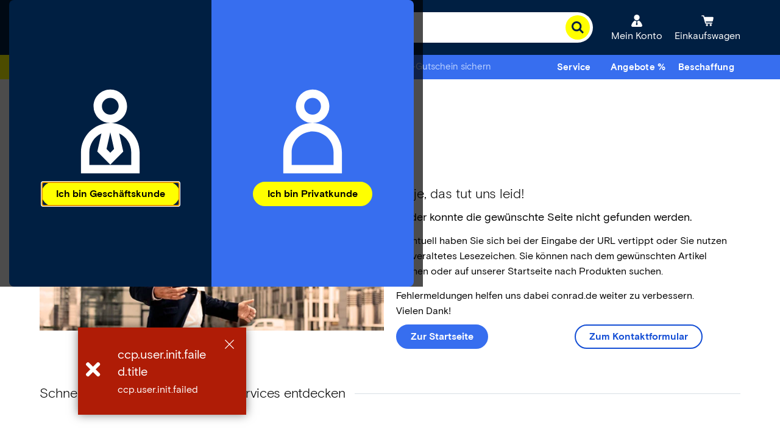

--- FILE ---
content_type: text/css
request_url: https://api-cdn.conrad.com/search-spa/b7c4167b319081db4bcac3444e2b73f66e830f10/style.css
body_size: 66357
content:
@charset "UTF-8";.svg-icon{display:inline-block;fill:currentColor}.svg-icon.flip-horizontal{-webkit-transform:scaleX(-1);-ms-transform:scaleX(-1);transform:scaleX(-1)}.svg-icon.flip-vertical{-webkit-transform:scaleY(-1);-ms-transform:scaleY(-1);transform:scaleY(-1)}.spinningCircle{-webkit-animation:spin .8s linear infinite;animation:spin .8s linear infinite;stroke:#376fed}.spinningCircle circle{stroke-opacity:.25}@-webkit-keyframes spin{0%{-webkit-transform:rotate(0deg);transform:rotate(0)}to{-webkit-transform:rotate(359deg);transform:rotate(359deg)}}@keyframes spin{0%{-webkit-transform:rotate(0deg);transform:rotate(0)}to{-webkit-transform:rotate(359deg);transform:rotate(359deg)}}.modalPortal[data-v-7d43b225]{font-family:ConradBasis,sans-serif}.modalPortal__backgroundLayer[data-v-7d43b225]{background:#0003;bottom:0;left:0;position:fixed;right:0;top:0;z-index:10}.modalPortal__backgroundLayer[data-v-7d43b225],.modalPortal__contentWrapper[data-v-7d43b225]{display:-ms-flexbox;display:flex;-ms-flex-pack:center;justify-content:center;-ms-flex-align:center;align-items:center}.modalPortal__contentWrapper[data-v-7d43b225]{background-color:#fff;border:2px solid #376fed;-webkit-box-shadow:0 20px 60px -2px rgba(27,33,58,.4);box-shadow:0 20px 60px -2px #1b213a66;-webkit-box-sizing:border-box;box-sizing:border-box;-ms-flex-direction:column;flex-direction:column;max-height:70vh;max-width:calc(100% - 100px);padding:10px;position:relative;width:calc(100% - 100px);z-index:100}@media screen and (min-width:768px){.modalPortal__contentWrapper[data-v-7d43b225]{padding:30px;width:auto}}.modalPortal__closeButton[data-v-7d43b225]{background:#376fed;border-bottom:none;padding:.75rem;position:absolute;right:-2px;top:-49px}.modalPortal__closeButton[data-v-7d43b225]:focus,.modalPortal__closeButton[data-v-7d43b225]:focus-visible{outline:2px solid #fff;outline-offset:-2px}.modalPortal__closeButton svg[data-v-7d43b225]{fill:#fff}.product__addToCart[data-v-496a9658]{background-color:#ff0;-webkit-box-sizing:border-box;box-sizing:border-box;height:50px;overflow:hidden;text-overflow:ellipsis;width:100%}.product__addToCart[data-v-496a9658]:hover{background-color:#e0e000}.product__addToCart svg[data-v-496a9658]{margin-bottom:-2px}.product__addToCart span[data-v-496a9658]{display:none}@media screen and (min-width:1025px){.product__addToCart span[data-v-496a9658]{display:inline}}.resultsList .product__addToCart span[data-v-496a9658]{display:inline}.recoProduct .product__addToCart[data-v-496a9658]{height:40px;width:40px}.product__addToCart[data-v-496a9658]:disabled{background-color:#ffff70;color:#3b4454;cursor:not-allowed}.product__addToCart:disabled svg[data-v-496a9658]{fill:#3b4454}.product__addToCart[data-v-496a9658]:disabled:hover{background-color:#ffff70;color:#3b4454}.product__scrollableContent[data-v-496a9658]{max-height:70vh;overflow-y:auto}.hazard[data-v-496a9658]{overflow:auto;width:100%}button.ce-button[data-v-496a9658]{border-radius:6px;padding:.5rem .375rem;white-space:nowrap;width:100%}button.ce-button[data-v-496a9658]:focus-visible{outline-color:#376eef;outline-offset:2px;outline-width:2px}button.ce-button[data-v-496a9658]:active{--tw-border-opacity:1;border-color:rgb(12 52 145/var(--tw-border-opacity,1));--tw-bg-opacity:1;background-color:rgb(12 52 145/var(--tw-bg-opacity,1))}.newTableView .loginButton__button[data-v-c38891be]{border-radius:.5rem}.articleExclusion[data-v-fede9eeb]{display:-ms-flexbox;display:flex;-ms-flex-direction:column;flex-direction:column;max-width:300px;width:100%;-ms-flex-pack:justify;gap:.5em;justify-content:space-between;margin-top:.5em}.articleExclusion p[data-v-fede9eeb]{color:#376fed;font-weight:400;overflow:hidden;text-align:left;text-overflow:ellipsis;white-space:pre-line}.articleExclusion .articleExclusion__paragraph[data-v-fede9eeb]{white-space:normal}.articleExclusion__infoIcon[data-v-fede9eeb]{fill:#376fed;vertical-align:middle;width:25px}.articleExclusion .mobile__articleExlucionInfoIcon[data-v-fede9eeb],.gridLayout .articleExclusion__infoIcon[data-v-fede9eeb],.newTableView .articleExclusion__infoIcon[data-v-fede9eeb]{height:17px;padding-right:3px;vertical-align:middle;width:17px}.articleExclusion .mobile__articleExlucionInfoIcon[data-v-fede9eeb]{color:#376fed}.articleExclusion__infoText[data-v-fede9eeb]{font-size:1.2rem;line-height:1.5rem;vertical-align:middle;width:calc(100% - 37.5px)}.gridLayout .articleExclusion__infoText[data-v-fede9eeb],.newTableView .articleExclusion__infoText[data-v-fede9eeb]{font-size:12px;line-height:15px}.articleExclusion .mobile__articleExlucioninfoText[data-v-fede9eeb]{font-size:.9rem;line-height:.9rem}.articleExclusion__subInfoText[data-v-fede9eeb]{font-size:1rem;line-height:1.0625rem}.articleExclusionInfo__wrapper[data-v-fede9eeb]>*{display:inline-block}.productEnergyEfficiencyTooltip__overlay[data-v-bc8b6ea6]{background-color:#fff;border:2px solid #376fed;-webkit-box-shadow:0 20px 30px -2px rgba(27,33,58,.4);box-shadow:0 20px 30px -2px #1b213a66;margin-top:.75rem;max-width:87%;padding:15px 30px 15px 20px;position:absolute;z-index:10}.productEnergyEfficiencyTooltip__overlay[data-v-bc8b6ea6]:after,.productEnergyEfficiencyTooltip__overlay[data-v-bc8b6ea6]:before{border:solid transparent;bottom:100%;content:"";height:0;pointer-events:none;position:absolute;width:0}.productEnergyEfficiencyTooltip__overlay[data-v-bc8b6ea6]:after{border-color:transparent transparent #fff;border-width:10px;margin-left:-10px}.productEnergyEfficiencyTooltip__overlay[data-v-bc8b6ea6]:before{border-bottom-color:#376fed;border-width:13px;margin-left:-13px}.productEnergyEfficiencyTooltip__overlay--openAbove[data-v-bc8b6ea6]{-webkit-transform:translateY(calc(-100% - 37px));-ms-transform:translateY(calc(-100% - 37px));transform:translateY(calc(-100% - 37px))}@media(-ms-high-contrast:active),(-ms-high-contrast:none){.productEnergyEfficiencyTooltip__overlay--openAbove[data-v-bc8b6ea6]{-webkit-transform:translateY(-100%) translateY(-37px);-ms-transform:translateY(-100%) translateY(-37px);transform:translateY(-100%) translateY(-37px)}}.productEnergyEfficiencyTooltip__overlay--openAbove[data-v-bc8b6ea6]:after,.productEnergyEfficiencyTooltip__overlay--openAbove[data-v-bc8b6ea6]:before{top:100%}.productEnergyEfficiencyTooltip__overlay--openAbove[data-v-bc8b6ea6]:after{border-bottom-color:transparent;border-top-color:#fff}.productEnergyEfficiencyTooltip__overlay--openAbove[data-v-bc8b6ea6]:before{border-bottom-color:transparent;border-top-color:#376fed}.productEnergyEfficiencyTooltip__closeButton[data-v-bc8b6ea6]{background-color:#376fed;color:#fff;padding:.4rem;position:absolute;right:0;top:0}.productEnergyEfficiencyTooltip__text[data-v-bc8b6ea6]{font-size:14px;font-weight:400;line-height:20px}.productEnergyEfficiencyPopupLayout__container[data-v-cd42be58]{background-color:#fff;height:100%;max-height:inherit;max-width:100%;overflow-y:auto;width:calc(100% - 20px)}@media screen and (min-width:768px){.productEnergyEfficiencyPopupLayout__container[data-v-cd42be58]{max-width:800px;width:70vw}}@media screen and (min-width:1025px){.productEnergyEfficiencyPopupLayout__container[data-v-cd42be58]{max-width:100%;width:60vw}}@media screen and (min-width:1441px){.productEnergyEfficiencyPopupLayout__container[data-v-cd42be58]{max-width:100%;width:50vw}}.productEnergyEfficiencyPopupLayout__container.with-error[data-v-cd42be58]{padding:1rem}.productEnergyEfficiencyPopupLayout__container.onlyShowImage[data-v-cd42be58]{height:70vh;overflow-y:hidden;width:auto}.productEnergyEfficiencyPopupLayout__title[data-v-cd42be58]{font-size:24px;font-weight:300;line-height:46px;margin-bottom:.5em}@media screen and (min-width:768px){.productEnergyEfficiencyPopupLayout__title[data-v-cd42be58]{font-size:35px;line-height:46px}}.productEnergyEfficiencyPopupLayout__productTitle[data-v-cd42be58]{display:block;overflow:hidden;position:static;word-wrap:break-word;display:-webkit-box;-webkit-box-orient:vertical;-webkit-line-clamp:2}.productEnergyEfficiencyPopupLayout__productTitle[data-v-cd42be58]:after{background:-webkit-gradient(linear,left top,right top,from(hsla(0,0%,100%,0)),color-stop(50%,#fff));background:linear-gradient(90deg,#fff0,#fff 50%);bottom:0;content:"";font-size:14px;height:25px;line-height:25px;pointer-events:none;position:absolute;right:0;text-align:right;width:10%}@media screen and (min-width:768px){.productEnergyEfficiencyPopupLayout__productTitle[data-v-cd42be58]{max-height:50px}.productEnergyEfficiencyPopupLayout__productTitle[data-v-cd42be58]:after{font-size:16px;height:25px;line-height:25px}}@supports (-webkit-line-clamp:2){.productEnergyEfficiencyPopupLayout__productTitle[data-v-cd42be58]:after{content:none;display:none}}.productEnergyEfficiencyPopupLayout__productTitle[data-v-cd42be58]{color:#000;font-size:14px;font-weight:400;line-height:25px}@media screen and (min-width:768px){.productEnergyEfficiencyPopupLayout__productTitle[data-v-cd42be58]{font-size:16px;line-height:25px}}.productEnergyEfficiencyPopupLayout__error[data-v-cd42be58]{color:#000}.productEnergyEfficiencyPopupLayout__errorTitle[data-v-cd42be58]{color:inherit;font-size:45px;font-weight:300;line-height:55px;margin-bottom:1.5rem}.productEnergyEfficiencyPopupLayout__errorSubtitle[data-v-cd42be58]{color:inherit;font-size:35px;font-weight:300;line-height:45px;margin-bottom:1.5rem}.productEnergyEfficiencyPopupLayout__errorDescription[data-v-cd42be58]{color:inherit;font-size:25px;font-weight:300;line-height:35px}.productEnergyEfficiencyPopupLayout__information[data-v-cd42be58]{display:-ms-grid;display:grid;-ms-grid-columns:(1fr)[2];grid-template-columns:repeat(2,1fr);grid-column-gap:1em;grid-row-gap:1em;margin-top:1em;word-break:break-word}@media screen and (min-width:768px){.productEnergyEfficiencyPopupLayout__information[data-v-cd42be58]{-ms-grid-columns:(1fr)[3];grid-template-columns:repeat(3,1fr);grid-column-gap:3em;grid-row-gap:3em;margin-top:2em}}@supports (overflow:-webkit-marquee) and (justify-content:inherit){.productEnergyEfficiencyPopupLayout__information[data-v-cd42be58]{display:block}}.productEnergyEfficiencyPopupLayout__imageWrapper[data-v-cd42be58]{-ms-grid-column:1;grid-column:1}@supports (overflow:-webkit-marquee) and (justify-content:inherit){.productEnergyEfficiencyPopupLayout__imageWrapper[data-v-cd42be58]{display:inline-block;vertical-align:middle;width:33%}}@media(-ms-high-contrast:active),(-ms-high-contrast:none){.productEnergyEfficiencyPopupLayout__imageWrapper[data-v-cd42be58]{margin-right:2em}}.productEnergyEfficiencyPopupLayout__technicalData[data-v-cd42be58]{-ms-grid-column:1;-ms-grid-column-span:3;grid-column:1/4}@media screen and (min-width:768px){.productEnergyEfficiencyPopupLayout__technicalData[data-v-cd42be58]{-ms-grid-column:2;-ms-grid-column-span:2;grid-column:2/4}}@supports (overflow:-webkit-marquee) and (justify-content:inherit){.productEnergyEfficiencyPopupLayout__technicalData[data-v-cd42be58]{-webkit-box-sizing:border-box;box-sizing:border-box;display:inline-block;padding:1rem;vertical-align:top;width:66%}}.productEnergyEfficiencyPopupLayout__additionalText[data-v-cd42be58]{-ms-grid-column:1;-ms-grid-column-span:3;grid-column:1/4}@supports (overflow:-webkit-marquee) and (justify-content:inherit){.productEnergyEfficiencyPopupLayout__additionalText[data-v-cd42be58]{display:block;margin-top:3em}}@media(-ms-high-contrast:active),(-ms-high-contrast:none){.productEnergyEfficiencyPopupLayout__additionalText[data-v-cd42be58]{-ms-grid-row:2;grid-row:2;margin-top:35px}}.productEnergyEfficiencyPopupLayout__image[data-v-cd42be58]{height:100%;max-height:inherit;max-width:100%;min-height:430px}@media screen and (max-width:768px){.productEnergyEfficiencyPopupLayout__image[data-v-cd42be58]{max-height:calc(100vh - 24px)}}.productEnergyEfficiencyPopupLayout__list[data-v-cd42be58]{display:-ms-flexbox;display:flex;margin-bottom:1em;position:relative}.productEnergyEfficiencyPopupLayout__list span[data-v-cd42be58]{font-size:14px;line-height:25px}@media screen and (min-width:768px){.productEnergyEfficiencyPopupLayout__list span[data-v-cd42be58]{font-size:14px}}.productEnergyEfficiencyPopupLayout__listTerm[data-v-cd42be58]{-ms-flex:1 1;flex:1 1;font-weight:500}@media(-ms-high-contrast:active),(-ms-high-contrast:none){.productEnergyEfficiencyPopupLayout__listTerm[data-v-cd42be58]{margin-right:2em}}[data-v-cd42be58] .productEnergyEfficiencyTooltip{display:inline-block}[data-v-cd42be58] .productEnergyEfficiencyTooltip .productEnergyEfficiencyPopupLayout__termName{color:#376fed;padding-bottom:1.1em}[data-v-cd42be58] .productEnergyEfficiencyTooltip .productEnergyEfficiencyPopupLayout__termName:hover{cursor:default}.productEnergyEfficiencyPopupLayout__listDefinition[data-v-cd42be58]{-ms-flex:1 1;flex:1 1;font-weight:400}.productEnergyEfficiencyPopupLayout__spinnerWrapper[data-v-cd42be58]{-webkit-box-sizing:border-box;box-sizing:border-box;padding:1rem;position:relative;text-align:center;width:100%}.energyEfficiency[data-v-13bad623]{display:none}.recoProduct .energyEfficiency[data-v-13bad623]{display:block}.energyEfficiency[data-v-13bad623]:hover{cursor:pointer}@media screen and (min-width:768px){.energyEfficiency[data-v-13bad623]{display:block}}.energyEfficiency__label[data-v-13bad623]{cursor:pointer;max-height:28px;max-width:65px}@media screen and (min-width:1025px){.energyEfficiency__label[data-v-13bad623]{max-width:100px}}.recoProduct .energyEfficiency__label[data-v-13bad623]{left:0;max-height:30px;max-width:65px;text-align:left}.energyEfficiency__imageWrapper a[data-v-13bad623]{color:#0062eb;display:block}@media screen and (min-width:768px){.energyEfficiency__iconLink[data-v-13bad623]{font-size:12px;line-height:14px}}@media screen and (min-width:1025px){.energyEfficiency__iconLink[data-v-13bad623]{font-size:13px;line-height:15px}}.recoProduct .energyEfficiency__iconLink[data-v-13bad623]{font-size:9px;line-height:11px}@media screen and (min-width:1025px){.recoProduct .energyEfficiency__iconLink[data-v-13bad623]{font-size:10px;line-height:12px}}.gridLayout .energyEfficiency__iconLink[data-v-13bad623]{max-width:110px;overflow:hidden;text-overflow:ellipsis;white-space:nowrap}.gridLayout .energyEfficiency__iconLink[data-v-13bad623]:hover{overflow:visible}.energyEfficiency__iconLink--active[data-v-13bad623]{text-decoration:underline;text-underline-position:under}.energyEfficiency__background[data-v-13bad623]{display:none;height:100%;left:0;position:fixed;top:0;width:100%;z-index:10}.energyEfficiency__background.active[data-v-13bad623]{display:block}.energyEfficiency figure[data-v-13bad623]{min-height:1px}.product__imageDetail picture[data-v-576f0104]{background:#fff;-webkit-box-sizing:border-box;box-sizing:border-box;display:-ms-flexbox;display:flex;height:240px;padding:.5rem;width:240px;-ms-flex-pack:center;justify-content:center;-ms-flex-align:center;align-items:center;cursor:pointer;margin:0 auto;overflow:hidden;white-space:pre-wrap}@media screen and (min-width:768px){.product__imageDetail picture[data-v-576f0104]{height:240px;max-width:280px;width:auto}}h2[data-v-8d5cf234]{font:unset;font-weight:700}.product__titleWrapper[data-v-8d5cf234]{overflow:hidden;text-overflow:ellipsis;width:650px}.product__titleWrapper.desktop[data-v-8d5cf234]{width:100%}.gridLayout .product__titleWrapper[data-v-8d5cf234],.recoProduct .product__titleWrapper[data-v-8d5cf234],.sponsoredProduct .product__titleWrapper.desktop[data-v-8d5cf234],.sponsoredProduct .product__titleWrapper.tablet[data-v-8d5cf234]{width:auto}.newTableView .product__titleWrapper[data-v-8d5cf234]{display:block;gap:4px;height:34px;overflow:hidden;position:static;width:160px;word-wrap:break-word;display:-webkit-box;-webkit-box-orient:vertical;-webkit-line-clamp:2}.newTableView .product__titleWrapper[data-v-8d5cf234]:after{background:-webkit-gradient(linear,left top,right top,from(hsla(0,0%,100%,0)),color-stop(50%,#fff));background:linear-gradient(90deg,#fff0,#fff 50%);bottom:0;content:"";font-size:14px;height:17px;line-height:17px;pointer-events:none;position:absolute;right:0;text-align:right;width:10%}@media screen and (min-width:768px){.newTableView .product__titleWrapper[data-v-8d5cf234]{max-height:34px}.newTableView .product__titleWrapper[data-v-8d5cf234]:after{font-size:14px;height:17px;line-height:17px}}@supports (-webkit-line-clamp:2){.newTableView .product__titleWrapper[data-v-8d5cf234]:after{content:none;display:none}}@media screen and (min-width:768px){.product__titleWrapper[data-v-8d5cf234]{font-size:16px;line-height:25px}}@media screen and (min-width:1441px){.product__titleWrapper[data-v-8d5cf234]{font-size:18px;line-height:25px}}.product__title[data-v-8d5cf234]{color:#000;display:block;font-size:1em;line-height:1.3em;overflow:hidden;position:static;visibility:visible;word-wrap:break-word;display:-webkit-box;-webkit-box-orient:vertical;-webkit-line-clamp:2}.product__title[data-v-8d5cf234]:after{background:-webkit-gradient(linear,left top,right top,from(hsla(0,0%,100%,0)),color-stop(50%,#fff));background:linear-gradient(90deg,#fff0,#fff 50%);bottom:0;content:"";font-size:1em;height:1.3em;line-height:1.3em;pointer-events:none;position:absolute;right:0;text-align:right;width:10%}@media screen and (min-width:768px){.product__title[data-v-8d5cf234]{max-height:50px}.product__title[data-v-8d5cf234]:after{font-size:18px;height:25px;line-height:25px}}@supports (-webkit-line-clamp:2){.product__title[data-v-8d5cf234]:after{content:none;display:none}}.searchResult:nth-child(odd) .product__title[data-v-8d5cf234]{display:block;overflow:hidden;position:static;word-wrap:break-word;display:-webkit-box;-webkit-box-orient:vertical;-webkit-line-clamp:2}.searchResult:nth-child(odd) .product__title[data-v-8d5cf234]:after{background:-webkit-gradient(linear,left top,right top,from(hsla(0,0%,100%,0)),color-stop(50%,#eaedef));background:linear-gradient(90deg,#fff0,#eaedef 50%);bottom:0;content:"";font-size:1em;height:1.3em;line-height:1.3em;pointer-events:none;position:absolute;right:0;text-align:right;width:10%}@media screen and (min-width:768px){.searchResult:nth-child(odd) .product__title[data-v-8d5cf234]{max-height:50px}.searchResult:nth-child(odd) .product__title[data-v-8d5cf234]:after{font-size:18px;height:25px;line-height:25px}}@supports (-webkit-line-clamp:2){.searchResult:nth-child(odd) .product__title[data-v-8d5cf234]:after{content:none;display:none}}.product__title[data-v-8d5cf234]{cursor:pointer}@media screen and (min-width:768px){.product__title[data-v-8d5cf234]{display:inline;font-size:16px;line-height:25px;overflow:hidden;text-overflow:ellipsis;white-space:nowrap}.product__title[data-v-8d5cf234]:focus,.product__title[data-v-8d5cf234]:hover{color:#376fed}}@media screen and (min-width:1441px){.product__title[data-v-8d5cf234]{font-size:18px;line-height:25px}}.sponsoredProduct .product__title[data-v-8d5cf234]{display:block;max-height:none;overflow:hidden;position:static;white-space:normal;word-wrap:break-word;display:-webkit-box;-webkit-box-orient:vertical;-webkit-line-clamp:2}.sponsoredProduct .product__title[data-v-8d5cf234]:after{background:-webkit-gradient(linear,left top,right top,from(hsla(0,0%,100%,0)),color-stop(50%,#fff));background:linear-gradient(90deg,#fff0,#fff 50%);bottom:0;content:"";font-size:18px;height:25px;line-height:25px;pointer-events:none;position:absolute;right:0;text-align:right;width:10%}@media screen and (min-width:768px){.sponsoredProduct .product__title[data-v-8d5cf234]{max-height:50px}.sponsoredProduct .product__title[data-v-8d5cf234]:after{font-size:18px;height:25px;line-height:25px}}@supports (-webkit-line-clamp:2){.sponsoredProduct .product__title[data-v-8d5cf234]:after{content:none;display:none}}.recoProduct .product__title[data-v-8d5cf234]{font-size:14px;line-height:16px;max-height:none;white-space:normal}@media screen and (max-width:768px){.recoProduct .product__title[data-v-8d5cf234]{display:block;overflow:hidden;position:static;word-wrap:break-word;display:-webkit-box;-webkit-box-orient:vertical;-webkit-line-clamp:4}.recoProduct .product__title[data-v-8d5cf234]:after{background:-webkit-gradient(linear,left top,right top,from(hsla(0,0%,100%,0)),color-stop(50%,#fff));background:linear-gradient(90deg,#fff0,#fff 50%);bottom:0;content:"";font-size:14px;height:16px;line-height:16px;pointer-events:none;position:absolute;right:0;text-align:right;width:10%}}@media screen and (max-width:768px)and (min-width:768px){.recoProduct .product__title[data-v-8d5cf234]{max-height:64px}.recoProduct .product__title[data-v-8d5cf234]:after{font-size:14px;height:16px;line-height:16px}}@media screen and (max-width:768px){@supports (-webkit-line-clamp:4){.recoProduct .product__title[data-v-8d5cf234]:after{content:none;display:none}}}@media screen and (min-width:769px){.recoProduct .product__title[data-v-8d5cf234]{display:block;overflow:hidden;position:static;word-wrap:break-word;display:-webkit-box;-webkit-box-orient:vertical;-webkit-line-clamp:2}.recoProduct .product__title[data-v-8d5cf234]:after{background:-webkit-gradient(linear,left top,right top,from(hsla(0,0%,100%,0)),color-stop(50%,#fff));background:linear-gradient(90deg,#fff0,#fff 50%);bottom:0;content:"";font-size:14px;height:16px;line-height:16px;pointer-events:none;position:absolute;right:0;text-align:right;width:10%}}@media screen and (min-width:769px)and (min-width:768px){.recoProduct .product__title[data-v-8d5cf234]{max-height:32px}.recoProduct .product__title[data-v-8d5cf234]:after{font-size:14px;height:16px;line-height:16px}}@media screen and (min-width:769px){@supports (-webkit-line-clamp:2){.recoProduct .product__title[data-v-8d5cf234]:after{content:none;display:none}}}.gridLayout .product__title[data-v-8d5cf234]{display:block;font-size:16px;line-height:20px;max-height:7rem!important;overflow:hidden;position:static;white-space:normal;word-wrap:break-word;display:-webkit-box;-webkit-box-orient:vertical;-webkit-line-clamp:4}.gridLayout .product__title[data-v-8d5cf234]:after{background:-webkit-gradient(linear,left top,right top,from(hsla(0,0%,100%,0)),color-stop(50%,#fff));background:linear-gradient(90deg,#fff0,#fff 50%);bottom:0;content:"";font-size:16px;height:20px;line-height:20px;pointer-events:none;position:absolute;right:0;text-align:right;width:10%}@media screen and (min-width:768px){.gridLayout .product__title[data-v-8d5cf234]{max-height:80px}.gridLayout .product__title[data-v-8d5cf234]:after{font-size:16px;height:20px;line-height:20px}}@supports (-webkit-line-clamp:4){.gridLayout .product__title[data-v-8d5cf234]:after{content:none;display:none}}.gridLayout .product__title[data-v-8d5cf234]{overflow-wrap:anywhere}.newTableView .product__title[data-v-8d5cf234]{display:block;font-size:14px;line-height:17px;overflow:hidden;position:static;white-space:normal;word-wrap:break-word;display:-webkit-box;-webkit-box-orient:vertical;-webkit-line-clamp:2}.newTableView .product__title[data-v-8d5cf234]:after{background:-webkit-gradient(linear,left top,right top,from(hsla(0,0%,100%,0)),color-stop(50%,#fff));background:linear-gradient(90deg,#fff0,#fff 50%);bottom:0;content:"";font-size:14px;height:17px;line-height:17px;pointer-events:none;position:absolute;right:0;text-align:right;width:10%}@media screen and (min-width:768px){.newTableView .product__title[data-v-8d5cf234]{max-height:34px}.newTableView .product__title[data-v-8d5cf234]:after{font-size:14px;height:17px;line-height:17px}}@supports (-webkit-line-clamp:2){.newTableView .product__title[data-v-8d5cf234]:after{content:none;display:none}}.product__sellerWrapper[data-v-cf0d56de]{display:none;-ms-flex-item-align:center;-ms-grid-row-align:center;align-self:center;margin:1rem 0}@media screen and (min-width:768px){.product__sellerWrapper[data-v-cf0d56de]{display:block}}@media screen and (min-width:1441px){.product__sellerWrapper[data-v-cf0d56de]{display:inline}}.gridLayout .product__sellerWrapper[data-v-cf0d56de],.recoProduct .product__sellerWrapper[data-v-cf0d56de]{margin:0}.recoProduct .product__sellerWrapper[data-v-cf0d56de],.sponsoredProduct .product__sellerWrapper[data-v-cf0d56de]{overflow:hidden;text-overflow:ellipsis;white-space:nowrap}@media screen and (max-width:768px){.product__sellerWrapper .sales-and-shipping[data-v-cf0d56de]{display:block}}.product__sellerWrapper a[data-v-cf0d56de],.product__sellerWrapper span[data-v-cf0d56de],.product__sellerWrapper svg[data-v-cf0d56de]{font-size:1rem;line-height:1.5rem;margin:0 .25rem 0 0;vertical-align:middle}.recoProduct .product__sellerWrapper a[data-v-cf0d56de],.recoProduct .product__sellerWrapper span[data-v-cf0d56de],.recoProduct .product__sellerWrapper svg[data-v-cf0d56de]{font-size:12px;line-height:15px}@media screen and (max-width:768px),screen and (orientation:portrait){.product__sellerWrapper a.product__sellerName[data-v-cf0d56de],.product__sellerWrapper span.product__sellerName[data-v-cf0d56de],.product__sellerWrapper span.product__sellerName--marketPlace[data-v-cf0d56de],.product__sellerWrapper span.sales-and-shipping[data-v-cf0d56de]{font-size:14px;line-height:21px}.recoProduct .product__sellerWrapper a.product__sellerName[data-v-cf0d56de],.recoProduct .product__sellerWrapper span.product__sellerName[data-v-cf0d56de],.recoProduct .product__sellerWrapper span.product__sellerName--marketPlace[data-v-cf0d56de],.recoProduct .product__sellerWrapper span.sales-and-shipping[data-v-cf0d56de]{font-size:12px;line-height:15px}}.product__sellerWrapper span.product__sellerTag[data-v-cf0d56de]{background:#376fed;border-radius:3px;color:#fff;display:inline-block;padding:5px 3px 3px}@media screen and (orientation:portrait){.product__sellerWrapper span.product__sellerTag[data-v-cf0d56de]{font-size:14px;line-height:1.0625rem;padding:3px}}.product__sellerTag--ISO[data-v-cf0d56de]{color:#376fed}@media screen and (max-width:768px),screen and (orientation:portrait){.product__sellerTag--ISO[data-v-cf0d56de]{height:1.0625rem;width:1.0625rem}}.product__sellerName[data-v-cf0d56de]{display:inline-block}.product__sellerName--marketPlace[data-v-cf0d56de]{color:#376fed}@media screen and (max-width:768px){.recoProduct .product__sellerName[data-v-cf0d56de]{font-size:12px;line-height:18px}}@media screen and (min-width:1025px){.recoProduct .product__sellerName[data-v-cf0d56de]{font-size:13px;line-height:20px}}.recoProduct__sellerInfo.b2c .sales-and-shipping[data-v-cf0d56de]{display:none}.checkbox-hover-circle[data-v-0ca36a32]{height:2rem;left:50%;position:absolute;top:50%;width:2rem;z-index:-10;--tw-translate-x:-50%;--tw-translate-y:-50%;--tw-scale-x:.75;--tw-scale-y:.75;background-color:#3b44540f;border-radius:9999px;opacity:0;-webkit-transition-duration:.2s;transition-duration:.2s;-webkit-transition-property:all;transition-property:all;-webkit-transition-timing-function:cubic-bezier(.4,0,.2,1);transition-timing-function:cubic-bezier(.4,0,.2,1)}.checkbox-hover-circle[data-v-0ca36a32],.group\/checkbox:hover .checkbox-hover-circle[data-v-0ca36a32]{-webkit-transform:translate(var(--tw-translate-x),var(--tw-translate-y)) rotate(var(--tw-rotate)) skewX(var(--tw-skew-x)) skewY(var(--tw-skew-y)) scaleX(var(--tw-scale-x)) scaleY(var(--tw-scale-y));-ms-transform:translate(var(--tw-translate-x),var(--tw-translate-y)) rotate(var(--tw-rotate)) skewX(var(--tw-skew-x)) skewY(var(--tw-skew-y)) scaleX(var(--tw-scale-x)) scaleY(var(--tw-scale-y));transform:translate(var(--tw-translate-x),var(--tw-translate-y)) rotate(var(--tw-rotate)) skew(var(--tw-skew-x)) skewY(var(--tw-skew-y)) scaleX(var(--tw-scale-x)) scaleY(var(--tw-scale-y))}.group\/checkbox:hover .checkbox-hover-circle[data-v-0ca36a32]{--tw-scale-x:1.25;--tw-scale-y:1.25;opacity:1}.comparison-divider[data-v-0ca36a32]{-ms-grid-column-span:2;grid-column:span 2/span 2;-ms-grid-column:1;grid-column-start:1;-ms-grid-row:2;grid-row-start:2;margin-left:-12px;width:calc(100% + 24px);--tw-bg-opacity:1;background-color:rgb(59 68 84/var(--tw-bg-opacity,1));border:1px solid #d9dfe4;border-bottom:none}.desktop.modalPortal__contentWrapper{width:50%}.product__imageDetail[data-v-faab60f6]{float:left;padding:0 15px 0 0}@media screen and (min-width:768px){.product__imageDetail[data-v-faab60f6]{float:none}}.technicalResult .product__imageDetail[data-v-faab60f6]{width:100%}.product__imageDetail picture[data-v-faab60f6]{background:#fff;-webkit-box-sizing:border-box;box-sizing:border-box;display:-ms-flexbox;display:flex;height:110px;padding:.5rem;width:110px;-ms-flex-pack:center;justify-content:center;-ms-flex-align:center;align-items:center;cursor:pointer;margin:0 auto;overflow:hidden;white-space:pre-wrap}@media screen and (min-width:768px){.product__imageDetail picture[data-v-faab60f6]{height:136px;max-width:100%;width:auto}}.technicalResult .product__imageDetail picture[data-v-faab60f6]{height:auto;width:100%}.product__imageDetail img[data-v-faab60f6]{-ms-flex:none;flex:none;max-height:100%;max-width:100%;overflow:hidden;text-overflow:ellipsis}.sponsoredProduct .product__imageDetail[data-v-faab60f6]{padding:0}.sponsoredProduct .product__imageDetail picture[data-v-faab60f6]{height:100%;padding:0}.sponsoredProduct .product__imageDetail img[data-v-faab60f6]{max-height:136px;max-width:136px}.recoProduct .product__imageDetail[data-v-faab60f6]{float:none;line-height:1;padding:0;vertical-align:middle}.recoProduct .product__imageDetail picture[data-v-faab60f6]{height:136px;padding:0}@media screen and (max-width:768px){.recoProduct .product__imageDetail picture[data-v-faab60f6]{height:100px}}.recoProduct .product__imageDetail img[data-v-faab60f6]{max-height:136px;max-width:136px}@media screen and (max-width:768px){.recoProduct .product__imageDetail img[data-v-faab60f6]{max-height:100px;max-width:100px}}.product__imageLink[data-v-faab60f6]{display:block;position:relative}.product__iconNew[data-v-faab60f6],.product__iconSale[data-v-faab60f6]{color:#fff;font-weight:700;left:0;position:absolute;top:0}.product__iconNew[data-v-faab60f6]{background-color:#376fed;padding:5px}.product__iconSale[data-v-faab60f6]{background-color:#af1c06;border-radius:50%;font-size:20px;margin:1px 0 0 4px;opacity:.6;padding:5px 6px 4px}.product__imageDisclaimer[data-v-faab60f6]{color:#3b4454;font-size:.75rem;padding-right:5px}.technicalResult .product__imageDisclaimer[data-v-faab60f6]{font-size:75%}.sponsoredProduct .product__imageDisclaimer[data-v-faab60f6]{padding:35px 5px 0 0;position:absolute;right:-1rem;-webkit-transform:translateX(100%);-ms-transform:translateX(100%);transform:translate(100%)}.recoProduct .product__imageDisclaimer[data-v-faab60f6]{float:right;position:relative}.recoProduct .product__imageDisclaimerWrapper[data-v-faab60f6]{height:20px}.sponsoredProduct__visuals .product__imageDisclaimerWrapper[data-v-faab60f6]{padding-top:.25rem}.productVisuals--tableLayout[data-v-8410ab28]{margin-top:1rem}.sponsoredProduct .productVisuals[data-v-8410ab28]{max-height:136px;width:auto}.product__orderNumber[data-v-cac0adfd]{color:#3b4454;font-size:14px;font-size:14px/16pxrem;line-height:16px;line-height:16px/16pxrem;padding:0}@media screen and (min-width:768px){.product__orderNumber[data-v-cac0adfd]{color:#3b4454;font-size:12px;line-height:18px}}@media screen and (min-width:1025px){.product__orderNumber[data-v-cac0adfd]{font-size:13px;line-height:18px}}.product__manufactorId[data-v-31ca7cef]{color:#3b4454;font-size:.75rem;line-height:1.0625rem}.product__eanNumber[data-v-001b20f8]{color:#3b4454;font-size:14px;line-height:16px}.ctaLink__brandLogo[data-v-3df58166]{cursor:pointer;display:none;float:left;margin:0 .7em 0 0;min-width:1px}.ctaLink__brandLogo picture[data-v-3df58166]{vertical-align:middle}.ctaLink__brandLogo img[data-v-3df58166]{margin-top:3px;max-height:40px;max-width:175px}@media screen and (max-width:768px){.ctaLink__brandLogo img[data-v-3df58166]{max-height:30px}}@media screen and (min-width:768px){.ctaLink__brandLogo[data-v-3df58166]{display:inline}}.gridLayout .ctaLink__brandLogo[data-v-3df58166]{margin:4px 0 0;width:100%}.productTechnicalData__wrapper button[data-v-161bd9c2]:focus-visible{border-radius:3px;outline:3px solid #001f42;outline-offset:3px}@media screen and (min-width:768px){.productTechnicalData__wrapper.fullDataRequired[data-v-161bd9c2]{margin-top:.5rem}}.productTechnicalData__preview[data-v-161bd9c2]{display:none}@media screen and (min-width:768px){.productTechnicalData__preview[data-v-161bd9c2]{display:block}}.productTechnicalData__element[data-v-161bd9c2]{border-collapse:separate;border-top:2px solid #eaedef;display:table;padding:10px;width:calc(100% - 20px)}.productTechnicalData__element[data-v-161bd9c2]:last-child{border-bottom:2px solid #eaedef}@media screen and (min-width:768px){.productTechnicalData__full .productTechnicalData__element[data-v-161bd9c2]{background-color:#fff;border-bottom:0;border-top:0}.productTechnicalData__full .productTechnicalData__element[data-v-161bd9c2]:nth-child(odd){background-color:#eaedef}}.productTechnicalData__name[data-v-161bd9c2],.productTechnicalData__value[data-v-161bd9c2]{display:table-cell;text-align:left;width:50%}.productTechnicalData__valueItem[data-v-161bd9c2]{display:block;padding-left:10px}.productTechnicalData__background[data-v-161bd9c2]{display:none;height:100%;left:0;position:fixed;top:0;width:100%;z-index:10}.productTechnicalData__background.active[data-v-161bd9c2]{display:block}.productTechnicalData__more[data-v-161bd9c2]{font-size:14px;line-height:25px;margin:1em 0 0;min-height:24px;min-width:24px}@media screen and (min-width:1025px){.productTechnicalData__more[data-v-161bd9c2]{font-size:16px;line-height:25px}}.productTechnicalData__more[data-v-161bd9c2]{color:#0062eb}.productTechnicalData__more[data-v-161bd9c2]:focus{-webkit-box-shadow:none;box-shadow:none;outline:none}.productTechnicalData__more--active[data-v-161bd9c2]{text-decoration:underline;text-underline-position:under}.productTechnicalData--tableLayout[data-v-161bd9c2]{margin-top:0;padding-top:0}.productTechnicalData__full[data-v-161bd9c2]{height:calc(100% - 4em);left:0;overflow-y:scroll;position:fixed;top:0;width:calc(100% - 4em);z-index:100}@media screen and (min-width:768px){.productTechnicalData__full[data-v-161bd9c2]{background-color:transparent;height:auto;left:auto;overflow-y:visible;position:absolute;top:115%;width:600px}.tablet .productTechnicalData__full[data-v-161bd9c2]{width:460px}}.productTechnicalData__fullWrapper[data-v-161bd9c2]{background-color:#fff;font-size:.75rem;height:100%;max-height:70vh;max-width:100%;overflow:auto;width:500px}.productTechnicalData__fullWrapper.tablet[data-v-161bd9c2]{max-height:inherit}.tech-data[data-v-161bd9c2]{overflow:auto;width:100%}.productAvailability[data-v-3e078996]{font-size:inherit;position:relative;text-overflow:ellipsis;white-space:pre-line;word-wrap:break-word;margin-top:.2em}.productAvailability.tableLayout[data-v-3e078996]{margin-top:0}.productAvailability.tableLayout .productAvailability__additionalText[data-v-3e078996]{padding-left:20px}.productAvailability.tableLayout .productAvailability__icon[data-v-3e078996]{display:inline;font-size:1.25rem;margin-right:.25rem}.productAvailability.tableLayout .productAvailability__deliveryTimeWrapper[data-v-3e078996]{padding-left:20px}@media(min-width:768px){.recoProduct .productAvailability__icon[data-v-3e078996]{display:inline;font-size:1rem}}.recoProduct .productAvailability__additionalText[data-v-3e078996],.recoProduct .productAvailability__estimatedDate[data-v-3e078996]{font-size:12px;line-height:15px;padding-bottom:5px;position:relative;text-align:left}.productAvailability__status[data-v-3e078996],.productAvailability__status span[data-v-3e078996]{font-size:14px;line-height:19px}@media screen and (min-width:768px){.productAvailability__status[data-v-3e078996],.productAvailability__status span[data-v-3e078996]{font-size:14px;line-height:25px}}@media screen and (min-width:1025px){.productAvailability__status[data-v-3e078996],.productAvailability__status span[data-v-3e078996]{font-size:16px;line-height:25px}}.productAvailability__status span.available[data-v-3e078996],.productAvailability__status span.available svg[data-v-3e078996],.productAvailability__status.available[data-v-3e078996],.productAvailability__status.available svg[data-v-3e078996]{color:#008033}.productAvailability__status span.soon-in-stock[data-v-3e078996],.productAvailability__status span.soon-in-stock svg[data-v-3e078996],.productAvailability__status.soon-in-stock[data-v-3e078996],.productAvailability__status.soon-in-stock svg[data-v-3e078996]{color:#b55b0d}.productAvailability__status span.out-of-stock[data-v-3e078996],.productAvailability__status span.out-of-stock svg[data-v-3e078996],.productAvailability__status.out-of-stock[data-v-3e078996],.productAvailability__status.out-of-stock svg[data-v-3e078996]{color:#af1c06}.recoProduct .productAvailability__status[data-v-3e078996],.recoProduct .productAvailability__status span[data-v-3e078996],.recoProduct .productAvailability__status span span[data-v-3e078996]{font-size:12px;line-height:16px;text-align:left}.productAvailability__countryOfOrigin[data-v-3e078996],.productAvailability__estimatedDate[data-v-3e078996],.productAvailability__estimatedDateWrapper[data-v-3e078996]{font-size:14px;line-height:18px;padding:5px 0 0}@media screen and (min-width:768px){.productAvailability__countryOfOrigin[data-v-3e078996],.productAvailability__estimatedDate[data-v-3e078996],.productAvailability__estimatedDateWrapper[data-v-3e078996]{font-size:12px;line-height:18px}}@media screen and (min-width:1441px){.productAvailability__countryOfOrigin[data-v-3e078996],.productAvailability__estimatedDate[data-v-3e078996],.productAvailability__estimatedDateWrapper[data-v-3e078996]{font-size:13px;line-height:18px}}.productAvailability__countryOfOrigin.dispatch[data-v-3e078996],.productAvailability__estimatedDate.dispatch[data-v-3e078996],.productAvailability__estimatedDateWrapper.dispatch[data-v-3e078996]{white-space:normal}.recoProduct .productAvailability__countryOfOrigin[data-v-3e078996],.recoProduct .productAvailability__estimatedDate[data-v-3e078996],.recoProduct .productAvailability__estimatedDateWrapper[data-v-3e078996]{padding:0}.productAvailability__countryOfOrigin[data-v-3e078996]{font-weight:700;padding-top:0}.productAvailability .deliveryInfoIcon[data-v-3e078996]{color:#376fed;cursor:pointer;display:inline;pointer-events:none;vertical-align:bottom}.productAvailability .dispatchInfoHeader[data-v-3e078996]{font-weight:700}.productAvailability .dispatch-icon[data-v-3e078996]{cursor:pointer}.product__secondaryOffer[data-v-99697824]{color:#376fed;cursor:pointer}.searchResult__secondaryOffer[data-v-99697824]{color:#000;cursor:pointer;display:-ms-flexbox;display:flex;gap:3px;margin-top:.2em;-ms-flex-align:center;align-items:center}@media screen and (min-width:768px){.searchResult__secondaryOffer span[data-v-99697824]{font-size:12px;line-height:18px}}@media screen and (min-width:1025px){.searchResult__secondaryOffer span[data-v-99697824]{font-size:14px;line-height:18px}}.searchResult__secondaryOffer .secondaryOfferPrice[data-v-99697824]{font-weight:700}.searchResult__secondaryOffer[data-v-99697824]:hover{text-decoration:underline}.searchResult__secondaryOffer .refurbishedIcon[data-v-99697824]{vertical-align:middle;width:1.5rem}@media screen and (min-width:1025px){.searchResult__secondaryOffer .refurbishedIcon[data-v-99697824]{width:2rem}}.awards[data-v-313e99a8]{gap:.2rem}.awards[data-v-313e99a8],.awards__popupOpened[data-v-313e99a8]{display:-ms-flexbox;display:flex}.awards__item[data-v-313e99a8]{margin-right:10px}img[data-v-313e99a8]{max-height:65px;vertical-align:middle}@media screen and (max-width:1025px){img[data-v-313e99a8]{max-height:35px}}@media screen and (max-width:1441px){img[data-v-313e99a8]{max-height:55px}}.educationInformation[data-v-313e99a8]{max-width:75ex;min-height:100px;overflow:auto;width:100%}.educationInformation__headline[data-v-313e99a8]{font-size:24px;font-weight:400;line-height:46px;margin-bottom:10px}.educationInformation__subheadline[data-v-313e99a8]{font-size:18px;font-weight:400;line-height:46px;margin-bottom:10px}.educationInformation__descriptionWrapper[data-v-313e99a8]{display:-ms-flexbox;display:flex;-ms-flex-direction:row;flex-direction:row;gap:1ex;max-width:100%}@media screen and (max-width:1025px){.educationInformation__descriptionWrapper[data-v-313e99a8]{-ms-flex-direction:column-reverse;flex-direction:column-reverse}}.educationInformation__description[data-v-313e99a8]{margin-bottom:20px;margin-right:5px}.educationInformation__imageWrapper[data-v-313e99a8]{display:-ms-flexbox;display:flex;-ms-flex-align:center;align-items:center;-ms-flex-preferred-size:33%;flex-basis:33%;-ms-flex-negative:0;border:2px solid #376fed;border-radius:2px;flex-shrink:0;height:150px;padding:10px;-ms-flex-pack:center;justify-content:center}@media screen and (max-width:1025px){.educationInformation__imageWrapper[data-v-313e99a8]{margin-bottom:1ex}}.educationInformation__image[data-v-313e99a8]{max-height:150px;padding:10px}.educationInformation__button[data-v-313e99a8]{cursor:pointer;display:-ms-flexbox;display:flex;margin:1em 0 0;max-width:100%;padding:1em;position:relative;-ms-flex-pack:center;background-color:#376fed;color:#fff;font-size:1em;font-weight:700;justify-content:center;line-height:1em}.educationInformation__spinnerWrapper[data-v-313e99a8]{-webkit-box-sizing:border-box;box-sizing:border-box;padding:1rem;position:relative;text-align:center;width:100%}.fix-appearance[data-v-64d3d6bf]::-webkit-inner-spin-button,.fix-appearance[data-v-64d3d6bf]::-webkit-outer-spin-button{-webkit-appearance:auto;-moz-appearance:auto;appearance:auto;display:initial;margin:initial}.fix-appearance[data-v-64d3d6bf]{-webkit-appearance:auto;-moz-appearance:auto;appearance:auto}.fix-appearance[data-v-64d3d6bf]::-webkit-inner-spin-button{display:none}.fix-appearance[data-v-64d3d6bf]:hover::-webkit-inner-spin-button{display:block}.fix-appearance button.ce-button[data-v-64d3d6bf]:focus-visible{outline:3px solid #001f42;outline-offset:3px}.correct-focus-box input[data-v-64d3d6bf]:focus{-webkit-box-shadow:inset 0 0 0 2px #376eef;box-shadow:inset 0 0 0 2px #376eef}.alternativeArticles__link[data-v-46aeddde]{font-size:14px;line-height:25px;margin:1em 0 0;padding:1em 0;position:relative}@media screen and (min-width:1025px){.alternativeArticles__link[data-v-46aeddde]{font-size:16px;line-height:25px}}.alternativeArticles__link[data-v-46aeddde]{color:#376fed}.alternativeArticles__link[data-v-46aeddde]:hover{text-decoration:underline}.productDetailedInfo[data-v-880b5d4d]{height:100%;width:100%}@media screen and (min-width:768px){.productDetailedInfo[data-v-880b5d4d]{-webkit-box-sizing:border-box;box-sizing:border-box;-ms-flex-flow:wrap;flex-flow:wrap;padding-top:calc(20px + 1rem)}.productDetailedInfo .seller-info[data-v-880b5d4d]{-webkit-column-gap:.5ex;-moz-column-gap:.5ex;column-gap:.5ex}}.productDetailedInfo__content--stack[data-v-880b5d4d]{display:-ms-flexbox;display:flex;-ms-flex-flow:column nowrap;flex-flow:column nowrap;height:100%;-ms-flex-pack:start;justify-content:flex-start}.productDetailedInfo__inlineStack[data-v-880b5d4d]{display:-ms-inline-flexbox;display:inline-flex;-ms-flex-flow:row nowrap;flex-flow:row nowrap;overflow:hidden;text-overflow:ellipsis;white-space:normal}@media screen and (min-width:768px){.productDetailedInfo__inlineStack[data-v-880b5d4d]{margin-right:1.5ex}}.productDetailedInfo.isShowingExtraColumns[data-v-880b5d4d]{min-width:450px}.productDetailedInfo.isShowingExtraColumns .seller-info[data-v-880b5d4d]{-ms-flex:0 0 100%;flex:0 0 100%;-ms-flex-wrap:wrap;flex-wrap:wrap}.productDetailedInfo.isShowingExtraColumns .seller-info .sales-and-shipping[data-v-880b5d4d]{-ms-flex:0 0 100%;flex:0 0 100%}.productDetailedInfo .sales-and-shipping[data-v-880b5d4d]{-ms-flex-item-align:center;-ms-grid-row-align:center;align-self:center;padding-right:.5ex}.productDetailedInfo__identifiersStack[data-v-880b5d4d]{-ms-flex-flow:row wrap;flex-flow:row wrap;-ms-flex-align:center;align-items:center}.productDetailedInfo__identifiersStack.tablet[data-v-880b5d4d]{max-width:250px}.productDetailedInfo__identifiersStack p[data-v-880b5d4d]{font-size:.75rem;line-height:1.0625rem;padding-right:.75rem}@media screen and (min-width:768px){.productDetailedInfo__identifiersStack p[data-v-880b5d4d]{font-size:13px;line-height:18px}}.productDetailedInfo__identifiersStack p[data-v-880b5d4d]:last-child{padding-right:0}.productDetailedInfo__availabilityStack[data-v-880b5d4d]{border-bottom:2px solid #d9dfe4;border-top:2px solid #d9dfe4;-ms-flex-direction:column;flex-direction:column;margin:.5rem 0 0;padding:.5rem 0}.productDetailedInfo__logosStack[data-v-880b5d4d]{margin:.3rem 0;-ms-flex-align:center;align-items:center;gap:10px;vertical-align:middle}@media screen and (min-width:768px){.productDetailedInfo__logosStack[data-v-880b5d4d]{-ms-flex-wrap:wrap;flex-wrap:wrap}}.productDetailedInfo__secondaryOfferStack[data-v-880b5d4d]{display:inline;-ms-flex-preferred-size:100%;flex-basis:100%}@media screen and (max-width:767px){[styles-root] .actionButton[data-v-bc96c112]{margin-left:1ex;min-width:36px;width:36px}[styles-root] .actionButton[data-v-bc96c112]:focus-visible{outline:3px solid #001f42;outline-offset:3px}[styles-root] .actionButton.actionButton__addToWishList[data-v-bc96c112]{height:36px;width:36px}[styles-root] .actionButton.actionButton__addToWishList.ticked[data-v-bc96c112]{-webkit-animation-delay:3s;animation-delay:3s;-webkit-animation-direction:normal;animation-direction:normal;-webkit-animation-duration:2s;animation-duration:2s;-webkit-animation-fill-mode:forwards;animation-fill-mode:forwards;-webkit-animation-iteration-count:1;animation-iteration-count:1;-webkit-animation-name:bgColourChange-bc96c112;animation-name:bgColourChange-bc96c112;background-color:#008033;color:#fff}[styles-root] .actionButton.actionButton__addToWishList.ticked>svg[data-v-bc96c112]{margin:8.5px}[styles-root] .actionButton.actionButton__addToWishList .forWidescreen[data-v-bc96c112]{display:none}}@media screen and (max-width:1024px){[styles-root] button.actionButton[data-v-bc96c112]{display:-ms-flexbox;display:flex;-ms-flex-direction:row;flex-direction:row;-ms-flex-align:center;align-items:center;-ms-flex-wrap:nowrap;flex-wrap:nowrap;-ms-flex-pack:space-evenly;justify-content:space-evenly}[styles-root] button.actionButton>span[data-v-bc96c112]{font-size:100%}}@-webkit-keyframes bgColourChange-bc96c112{0%{background-color:#008033}to{background-color:#0062eb}}@keyframes bgColourChange-bc96c112{0%{background-color:#008033}to{background-color:#0062eb}}.ce-button.ce-button-secondary[data-v-bc96c112]:focus-visible{outline:3px solid #001f42;outline-offset:3px}@media screen and (max-width:767px){[styles-root] .actionButton[data-v-8922c0f3]{margin-left:1ex;min-width:36px;width:36px}[styles-root] .actionButton.actionButton__addToWishList[data-v-8922c0f3]{height:36px;width:36px}[styles-root] .actionButton.actionButton__addToWishList.ticked[data-v-8922c0f3]{-webkit-animation-delay:3s;animation-delay:3s;-webkit-animation-direction:normal;animation-direction:normal;-webkit-animation-duration:2s;animation-duration:2s;-webkit-animation-fill-mode:forwards;animation-fill-mode:forwards;-webkit-animation-iteration-count:1;animation-iteration-count:1;-webkit-animation-name:bgColourChange-8922c0f3;animation-name:bgColourChange-8922c0f3;background-color:#008033;color:#fff}[styles-root] .actionButton.actionButton__addToWishList.ticked>svg[data-v-8922c0f3]{margin:8.5px}[styles-root] .actionButton.actionButton__addToWishList .forWidescreen[data-v-8922c0f3]{display:none}}@media screen and (max-width:1024px){[styles-root] button.actionButton[data-v-8922c0f3]{display:-ms-flexbox;display:flex;-ms-flex-direction:row;flex-direction:row;-ms-flex-align:center;align-items:center;-ms-flex-wrap:nowrap;flex-wrap:nowrap;-ms-flex-pack:space-evenly;justify-content:space-evenly}[styles-root] button.actionButton>span[data-v-8922c0f3]{font-size:100%}}@-webkit-keyframes bgColourChange-8922c0f3{0%{background-color:#008033}to{background-color:#376fed}}@keyframes bgColourChange-8922c0f3{0%{background-color:#008033}to{background-color:#376fed}}button.ce-button[data-v-8922c0f3]:focus-visible{outline:3px solid #001f42;outline-offset:3px}.product__priceScale[data-v-1c47255c]{color:#3b4454;display:none;font-size:.75rem;margin:0 0 1rem;white-space:normal}@media screen and (min-width:768px){.product__priceScale[data-v-1c47255c]{display:block}}.product__priceScale p[data-v-1c47255c]{font-size:.75rem;line-height:1.0625rem}.attributes__elementWrapper .product__priceScale[data-v-1c47255c]{color:#000}.product__priceScaleTitle[data-v-1c47255c]{font-weight:700}.product__priceScaleBasePrice[data-v-1c47255c]{color:#3b4454;display:inline-block;padding-left:.5rem}.product__priceScaleLink[data-v-1c47255c]{color:#376fed}.overlay-clone[data-v-1c47255c]{pointer-events:none;position:absolute;z-index:1000}.hover-expandable[data-v-1c47255c]{overflow:visible;position:relative}.product__oldPrice[data-v-c26bee01]{color:#af1c06;font-size:14px;font-weight:500;line-height:1.5em;text-decoration:line-through}@media screen and (min-width:768px){.product__oldPrice[data-v-c26bee01]{font-size:14px;line-height:25px}}@media screen and (min-width:1025px){.product__oldPrice[data-v-c26bee01]{font-size:16px;line-height:25px}}.recoProduct .product__oldPrice[data-v-c26bee01]{font-size:13px;line-height:14px;min-height:14px}.product__currentPrice[data-v-02896971]{display:block;font-size:1.5em;font-weight:500;line-height:1.6em}@media screen and (min-width:768px){.product__currentPrice[data-v-02896971]{display:inline-block;font-size:22px;line-height:25px}}@media screen and (min-width:1025px){.product__currentPrice[data-v-02896971]{font-size:24px;line-height:28px}}.recoProduct .product__currentPrice[data-v-02896971]{font-size:21px;line-height:21px}@media screen and (max-width:768px){.recoProduct .product__currentPrice[data-v-02896971]{font-size:15px;line-height:16px}}.zeroResult .product__currentPrice[data-v-02896971]{text-align:right}.product__basePrice[data-v-89afeef3]{font-size:1.1rem;font-weight:500;line-height:1rem}@media screen and (min-width:768px){.product__basePrice[data-v-89afeef3]{display:inline-block;font-size:12px;line-height:14px;margin-left:10px}}@media screen and (min-width:1025px){.product__basePrice[data-v-89afeef3]{font-size:13px;line-height:15px}}.recoProduct .product__basePrice[data-v-89afeef3]{display:-ms-inline-flexbox;display:inline-flex;left:0;position:absolute}@media screen and (min-width:768px){.recoProduct .product__basePrice[data-v-89afeef3]{margin-left:0}}.recoProduct .product__basePriceQuantity[data-v-89afeef3],.recoProduct .product__basePriceText[data-v-89afeef3],.recoProduct .product__basePriceUnit[data-v-89afeef3]{font-size:9px;line-height:14px}.newTableView .product__basePriceQuantity[data-v-89afeef3],.newTableView .product__basePriceText[data-v-89afeef3],.newTableView .product__basePriceUnit[data-v-89afeef3]{font-size:12px;font-weight:400;line-height:14px}.product__shippingInfoBulkyCost[data-v-d41e92a5],.product__shippingInfoTax[data-v-d41e92a5]{font-size:9px;line-height:9px;white-space:normal}.recoProduct .product__vat[data-v-d41e92a5]{display:none}.product__shippingInfoBulkyCostLink[data-v-d41e92a5]{cursor:pointer;text-decoration:underline}.recoProduct .product__shippingInfoBulkyCostLink[data-v-d41e92a5]{font-size:9px;line-height:9px}.product__bulkyCost[data-v-d41e92a5]{font-size:.75rem;line-height:.875rem}.recoProduct .product__bulkyCost[data-v-d41e92a5]{font-size:9px;line-height:9px}.bulky[data-v-d41e92a5]{overflow:auto;width:100%}.product__shippingInfoTax[data-v-512ffb42]{font-size:.75rem;line-height:.875rem;white-space:normal}.newTableView .product[data-v-512ffb42]{padding-right:0}.product--freeShipping[data-v-512ffb42]{color:#000}.newTableView .product--freeShipping[data-v-512ffb42]{color:#21715e;max-width:100%;width:100%}div.delivery[data-v-512ffb42]{font-size:.75rem;overflow:auto;width:100%}.product__shippingInfoBulkyCost,.product__shippingInfoTax{color:#3b4454;font-size:.75rem;line-height:.875rem;padding-right:.3em;vertical-align:middle}.product__shippingInfoBulkyCost--below,.product__shippingInfoTax--below{color:#3b4454}.product__shippingInfoBulkyCostLink,.product__shippingInfoLink{color:#3b4454;cursor:pointer;font-size:.75rem;font-weight:400;line-height:.875rem}.product__shippingInfoBulkyCostLink:active,.product__shippingInfoBulkyCostLink:focus,.product__shippingInfoBulkyCostLink:hover,.product__shippingInfoLink:active,.product__shippingInfoLink:focus,.product__shippingInfoLink:hover{text-decoration:underline}.product__shippingInfoBulkyCostLink--below,.product__shippingInfoLink--below{cursor:pointer;font-size:.75rem;font-weight:400;line-height:.875rem;padding-right:.3em;vertical-align:middle}.product__shippingInfoBulkyCostLink--below:active,.product__shippingInfoBulkyCostLink--below:focus,.product__shippingInfoBulkyCostLink--below:hover,.product__shippingInfoLink--below:active,.product__shippingInfoLink--below:focus,.product__shippingInfoLink--below:hover{text-decoration:underline}.product__shippingInfoLink{display:-ms-flexbox;display:flex;-ms-flex-align:center;align-items:center;padding:0;-ms-flex-pack:end;font-size:.8175rem;justify-content:end;line-height:.875rem;max-width:-webkit-fit-content;max-width:-moz-fit-content;max-width:fit-content;width:100%}.product__shippingInfoLink .hookSvg{color:#008033;margin-right:5px}.product--freeShipping{font-weight:500}.product__shippingInfoBulkyCostLink--below{color:#3b4454}.product__batteryDeposit[data-v-07e548aa]{display:table;font-size:.75rem;line-height:.875rem}.product__batteryDepositInfo[data-v-07e548aa]{display:table-cell;padding:0 0 .3em;vertical-align:middle}.product__batteryDepositLink[data-v-07e548aa]{cursor:pointer;font-size:.75rem;font-weight:400;line-height:.875rem;text-decoration:underline}div.battery[data-v-07e548aa]{overflow:auto;width:100%}.highlighted[data-v-2e4775e3]{font-weight:700}.priceInfo[data-v-34098a39]{display:-ms-flexbox;display:flex;-ms-flex-direction:column;flex-direction:column;min-height:inherit;width:100%;-ms-flex-pack:justify;justify-content:space-between;-ms-flex-positive:1;flex-grow:1}.recoProduct .priceInfo[data-v-34098a39]{width:auto}@media screen and (min-width:768px){.priceInfo__infoContent[data-v-34098a39]{font-size:12px;line-height:15px}}@media screen and (min-width:1025px){.priceInfo__infoContent[data-v-34098a39]{font-size:.75rem;line-height:1.0625rem}}.recoProduct .priceInfo__infoContent[data-v-34098a39]{font-size:9px;height:15px;text-align:right}@media screen and (max-width:768px){.recoProduct .priceInfo__infoContent[data-v-34098a39]{padding:0 0 0 10px}}.product__offerInfo[data-v-34098a39]{padding-top:.5em}.productRedirectInfo[data-v-800b5374]{display:-ms-flexbox;display:flex;-ms-flex-direction:column;flex-direction:column;-ms-flex-pack:justify;justify-content:space-between;margin-top:.5em;width:280px}.productRedirectInfo p.info-text-title[data-v-800b5374]{font-size:14px;line-height:14px}@media screen and (min-width:1025px){.productRedirectInfo[data-v-800b5374]{width:300px}}.tableviewActive .productRedirectInfo[data-v-800b5374]{width:-webkit-fit-content;width:-moz-fit-content;width:fit-content}.productRedirectInfo button[data-v-800b5374]{background-color:#376fed;color:#fff;font-weight:700;height:50px;margin-top:.5em;overflow:hidden;text-overflow:ellipsis}.productRedirectInfo button[data-v-800b5374]:hover{background-color:#0062eb}.productRedirectInfo button span[data-v-800b5374]{display:inline;font-size:1.3em;line-height:1.5em}.newTableView .productRedirectInfo p.info-text-title[data-v-800b5374]{font-size:12px;line-height:14px}.productPriceAndQuantity[data-v-b48a9885]{display:-ms-flexbox;display:flex;-ms-flex-flow:column nowrap;flex-flow:column nowrap;height:100%}@media screen and (min-width:768px){.productPriceAndQuantity[data-v-b48a9885]{-webkit-box-sizing:border-box;box-sizing:border-box;padding-top:calc(20px + 1rem)}}@media screen and (min-width:1025px){.productPriceAndQuantity[data-v-b48a9885]{-ms-flex-flow:row;flex-flow:row}}.gridLayout .productPriceAndQuantity[data-v-b48a9885]{-ms-flex-flow:column;flex-flow:column;height:auto;padding-top:0}.product--is-tableview .productPriceAndQuantity[data-v-b48a9885]{-ms-flex-flow:column nowrap;flex-flow:column nowrap}.recoProduct .productPriceAndQuantity[data-v-b48a9885]{-webkit-box-sizing:border-box;box-sizing:border-box;padding:initial;width:100%}@media screen and (min-width:1025px){.productPriceAndQuantity__buttonsWrapper[data-v-b48a9885]{display:-ms-flexbox;display:flex;-ms-flex-direction:column;flex-direction:column;width:300px;-ms-flex-pack:end;justify-content:flex-end}}.productPriceAndQuantity__actionButtons[data-v-b48a9885]{display:-ms-flexbox;display:flex;-ms-flex-wrap:wrap;flex-wrap:wrap;height:auto;max-height:100%;padding:12px 0 0;position:relative;width:-webkit-min-content;width:-moz-min-content;width:min-content;-ms-flex-pack:start;gap:8px;justify-content:start}.productPriceAndQuantity__labelWrapper[data-v-b48a9885]{display:-ms-inline-flexbox;display:inline-flex;padding:.3125em 0}.recoProduct .productPriceAndQuantity__labelWrapper[data-v-b48a9885]{left:0;padding-top:0;position:absolute;top:0}.recoProduct .productPriceAndQuantity__priceInfoWrapper[data-v-b48a9885]{position:relative;text-align:right;width:100%}.recoProduct .wrapper__oldPriceFlag[data-v-b48a9885]{display:-ms-flexbox;display:flex;height:20px}@media screen and (max-width:768px){.recoProduct .wrapper__oldPriceFlag[data-v-b48a9885]{-ms-flex-wrap:wrap-reverse;flex-wrap:wrap-reverse;padding-top:5px}}.recoProduct .wrapper__oldPrice[data-v-b48a9885]{display:-ms-flexbox;display:flex;width:150px}@media screen and (max-width:768px){.recoProduct .wrapper__oldPrice[data-v-b48a9885]{padding:10px 0}}.recoProduct .wrapper__basePrice[data-v-b48a9885]{display:-ms-flexbox;display:flex}@media screen and (max-width:768px){.recoProduct .wrapper__basePrice[data-v-b48a9885]{padding:5px 0}}.info_section[data-v-b48a9885]{display:-ms-flexbox;display:flex;-ms-flex:1 1;flex:1 1;-ms-flex-direction:column;flex-direction:column;max-width:230px;width:230px}.recoProduct .info_section[data-v-b48a9885]{max-width:100%;width:100%}.photovoltaicModal__headline[data-v-b48a9885]{color:#000;font-size:20px;font-weight:300;height:-webkit-fit-content!important;height:-moz-fit-content!important;height:fit-content!important;line-height:29px;margin-bottom:.625rem;text-align:left;width:-webkit-fit-content!important;width:-moz-fit-content!important;width:fit-content!important}.photovoltaicModal__contentWrapper[data-v-b48a9885]{display:-ms-grid;display:grid;-ms-grid-rows:1fr;grid-template-rows:1fr;overflow-y:auto;width:100%}@media screen and (min-width:768px){.photovoltaicModal__contentWrapper[data-v-b48a9885]{-ms-grid-columns:1fr 200px;grid-template-columns:1fr 200px;grid-gap:20px;max-width:800px}}.photovoltaicModal__content[data-v-b48a9885]{-ms-flex-order:2;order:2}@media screen and (min-width:768px){.photovoltaicModal__content[data-v-b48a9885]{-ms-flex-order:1;order:1}}.photovoltaicModal__imageContainer[data-v-b48a9885]{-ms-flex-order:1;margin-bottom:20px;order:1}@media screen and (min-width:768px){.photovoltaicModal__imageContainer[data-v-b48a9885]{-ms-flex-order:2;order:2}}.photovoltaicModal__image[data-v-b48a9885]{-ms-flex-item-align:center;-ms-grid-row-align:center;align-self:center;max-width:100px}@media screen and (min-width:768px){.photovoltaicModal__image[data-v-b48a9885]{max-width:200px}}.photovoltaicModal__paragraph[data-v-b48a9885]{margin-bottom:.625rem}.photovoltaicModal__button[data-v-b48a9885]{color:#fff;height:2.5rem;padding:0 1rem;text-align:center;width:-webkit-fit-content!important;width:-moz-fit-content!important;width:fit-content!important}.showFocus[data-v-b48a9885]:focus-visible{outline:3px solid #001f42;outline-offset:3px}.productCustomerActions[data-v-abad3ff8]{display:-ms-flexbox;display:flex;-ms-flex-flow:column nowrap;flex-flow:column nowrap;height:100%;-ms-flex-pack:justify;justify-content:space-between}@media screen and (min-width:768px){.productCustomerActions[data-v-abad3ff8]{-webkit-box-sizing:border-box;box-sizing:border-box;padding-top:calc(20px + 1rem)}}.productCustomerActions--withExclusions[data-v-abad3ff8]{-ms-flex-pack:end;justify-content:flex-end}.productCustomerActions--withExclusionsMobile[data-v-abad3ff8]{-ms-flex-pack:justify;justify-content:space-between}.productCustomerActions__actionButtons[data-v-abad3ff8]{display:-ms-inline-flexbox;display:inline-flex;-ms-flex:1 0 auto;flex:1 0 auto;-ms-flex-flow:column nowrap;flex-flow:column nowrap;height:45%;-ms-flex-pack:end;justify-content:flex-end}.productCustomerActions__secondaryActions[data-v-abad3ff8]{display:-ms-inline-flexbox;display:inline-flex;-ms-flex-flow:row nowrap;flex-flow:row nowrap;margin-bottom:.6rem;-ms-flex-pack:start;justify-content:start}.productCustomerActions__primaryActions[data-v-abad3ff8],.productCustomerActions__secondaryActions[data-v-abad3ff8]{width:100%}.productCustomerActions__secondaryActionButton[data-v-abad3ff8]{margin:0;overflow:hidden;text-overflow:ellipsis;width:49%}.productCustomerActions__hazardousProduct[data-v-abad3ff8]{margin-top:auto}.sponsoredProduct[data-v-d13dc4a0]{display:-ms-flexbox;display:flex;-ms-flex-wrap:wrap;flex-wrap:wrap;height:100%;width:100%}.sponsoredProduct__wrapper[data-v-d13dc4a0]{display:-ms-inline-flexbox;display:inline-flex;-ms-flex-align:center;align-items:center;padding-top:5px}.sponsoredProduct__visuals[data-v-d13dc4a0]{margin-right:1rem;max-height:156px;position:relative;width:auto}.sponsoredProduct__info[data-v-d13dc4a0]{display:-ms-inline-flexbox;display:inline-flex;-ms-flex:1 1 auto;flex:1 1 auto;-ms-flex-direction:column;flex-direction:column;overflow:hidden}.sponsoredProduct__title[data-v-d13dc4a0]{max-height:75px}.sponsoredProduct__sellerInfo[data-v-d13dc4a0]{display:-ms-inline-flexbox;display:inline-flex;padding-top:.3rem;-ms-flex-align:center;align-items:center}.sponsoredProduct__brandLogo[data-v-d13dc4a0]{display:-ms-flexbox;display:flex;height:40px;-ms-flex-align:center;align-items:center;padding-top:.3rem}.sponsoredProduct__category[data-v-d13dc4a0]{color:#0062eb;cursor:pointer;font-size:.75rem}.sponsoredProduct__category[data-v-d13dc4a0]:active,.sponsoredProduct__category[data-v-d13dc4a0]:focus,.sponsoredProduct__category[data-v-d13dc4a0]:hover{text-decoration:underline}.sponsoredRow[data-v-99e109de]{display:-ms-flexbox;display:flex;-ms-flex-pack:start;justify-content:flex-start;-ms-flex-line-pack:center;align-content:center;border-bottom:2px solid #d9dfe4}.sponsoredRow__sponsoredItem[data-v-99e109de]{height:156px;margin-right:2rem;max-width:468px;padding:.5rem 1rem;-ms-flex-align:center;align-items:center;overflow:hidden}@media screen and (min-width:1441px){.sponsoredRow__sponsoredItem[data-v-99e109de]{margin-right:4rem}}.sponsoredRow__sponsoredItem[data-v-99e109de]:last-child{margin-right:0}.sponsoredRow--withTwoElements .sponsoredRow__sponsoredItem[data-v-99e109de]{width:50%}.sponsoredRow--withTwoElements .sponsoredRow__sponsoredItem[data-v-99e109de]:first-child{margin-right:.5rem}.sponsoredRow--withTwoElements .sponsoredRow__sponsoredItem[data-v-99e109de]:last-child{margin-left:.5rem}.sponsoredTitleRow[data-v-f470bc97]{background-color:#eaedef;color:#000;display:-ms-flexbox;display:flex;width:100%;-ms-flex-pack:center;-webkit-box-sizing:border-box;box-sizing:border-box;justify-content:center;-ms-flex-align:center;align-items:center;font-size:.9rem;font-weight:700;height:20px;padding:0 .8em}.searchView{--scrollbar-thickness:20px}.tableLayout__wrapper{z-index:0}.tableLayout__wrapper .tableLayout__scrollbar{-webkit-box-sizing:border-box;box-sizing:border-box;display:-ms-flexbox;display:flex;height:var(--scrollbar-thickness);margin-bottom:10px;padding:3px;width:100%;-ms-flex-pack:center;background:#eaedef;cursor:pointer;justify-content:center;overflow:hidden;position:sticky;top:var(--facets-height);z-index:4}.tableLayout__wrapper .tableLayout__scrollbar-handle-wrapper{display:-ms-flexbox;display:flex;height:100%;position:relative;width:calc(100% - var(--scrollbar-width)*1vw);-ms-flex-pack:center;-webkit-animation:shift 100s linear infinite;animation:shift 100s linear infinite;-webkit-animation-delay:calc(var(--scroll-percentage)*-1s);animation-delay:calc(var(--scroll-percentage)*-1s);-webkit-animation-fill-mode:both;animation-fill-mode:both;-webkit-animation-iteration-count:1;animation-iteration-count:1;-webkit-animation-play-state:paused;animation-play-state:paused;justify-content:center}.tableLayout__wrapper .tableLayout__scrollbar-handle{background-color:#b4c0cb;border-radius:3px;bottom:0;left:50%;position:absolute;top:0;-webkit-transform:translateX(-50%);-ms-transform:translateX(-50%);transform:translate(-50%);width:calc(var(--scrollbar-width)*1vw)}@-webkit-keyframes shift{0%{-webkit-transform:translateX(-50%);transform:translate(-50%)}to{-webkit-transform:translateX(50%);transform:translate(50%)}}@keyframes shift{0%{-webkit-transform:translateX(-50%);transform:translate(-50%)}to{-webkit-transform:translateX(50%);transform:translate(50%)}}.tableLayout__wrapper .tableLayout__wrapper{overflow-x:none;-webkit-overflow-scrolling:touch}.tableLayout__wrapper .tableLayout__wrapper::-webkit-scrollbar{display:none}.tableLayout__wrapper .tableLayout__wrapper{-ms-overflow-style:none;scrollbar-width:none}.tableviewActive .tableLayout__wrapper .tableLayout__wrapper{overflow-x:scroll}.tableLayout__wrapper .tableLayout__header{background-color:#d9dfe4;display:-ms-flexbox;display:flex;-ms-flex-pack:end;height:33px;justify-content:flex-end;-webkit-transform:translateX(calc(var(--scroll)*-1px));-ms-transform:translateX(calc(var(--scroll)*-1px));transform:translate(calc(var(--scroll)*-1px))}.tableLayout__wrapper .tableLayout__header-wrapper{overflow:hidden;position:sticky;top:0;width:100%;z-index:4}.tableLayout__wrapper .tableLayout__header-wrapper::-webkit-scrollbar{display:none}.tableLayout__wrapper .tableLayout__header-wrapper-verticalFilters{overflow:hidden}.tableLayout__wrapper .tableLayout__header-cover{background-color:#d9dfe4;height:100%;left:0;min-width:calc(470px + 1em);position:absolute;z-index:1}.tableLayout__wrapper .tableLayout__header-verticalFilters{background-color:#d9dfe4;height:33px;position:absolute;width:calc(470px + 1em)}.tableLayout__wrapper .tableLayout__header-item{-webkit-box-sizing:border-box;box-sizing:border-box;-ms-flex:0 0 auto;flex:0 0 auto;max-width:200px;min-width:200px;text-align:center;-ms-flex-item-align:center;-ms-grid-row-align:center;align-self:center;border-left:1px solid #d9dfe4!important}.tableLayout__wrapper .tableLayout__row{border-bottom:2px solid #d9dfe4;-webkit-box-sizing:border-box;box-sizing:border-box;display:-ms-flexbox;display:flex;overflow:hidden;padding-bottom:2em;padding-right:1.3em;position:relative;white-space:nowrap}.tableviewActive .tableLayout__wrapper .tableLayout__row{overflow:visible;padding-right:0}.tableLayout__wrapper .tableLayout__title{left:0;min-width:440px;position:sticky;width:calc(934px - 1.6em - var(--scroll)*1px)}.spotlightProductList .tableLayout__wrapper .tableLayout__title{width:934px}.tableLayout__wrapper .tableLayout__productVisuals{margin-top:1rem}.tableLayout__wrapper .tableLayout__break{-ms-flex-preferred-size:100%;flex-basis:100%}.tableLayout__wrapper .tableLayout__column-image{background-color:#fff;-webkit-box-sizing:border-box;box-sizing:border-box;left:0;padding-left:1.3em;padding-top:2em;position:sticky;width:200px;z-index:3}.tableLayout__wrapper .tableLayout__column-contents{display:-ms-flexbox;display:flex;-ms-flex-pack:justify;-ms-flex:1 1;flex:1 1;justify-content:space-between;left:200px;padding-top:2em;position:sticky}.tableLayout__wrapper .tableLayout__column-data{-webkit-box-sizing:border-box;box-sizing:border-box;-ms-flex-align:stretch;align-items:stretch;display:-ms-flexbox;display:flex;-ms-flex-direction:row;flex-direction:row;-ms-flex-wrap:nowrap;flex-wrap:nowrap;z-index:1}.tableLayout__wrapper .tableLayout__data-cell{background-color:#fff;border-left:1px solid #d9dfe4!important;-webkit-box-sizing:border-box;box-sizing:border-box;display:inline-block;-ms-flex:0 0 auto;flex:0 0 auto;margin:10px 0;max-width:200px;min-width:200px;padding-top:2em;position:relative;text-align:center;vertical-align:bottom;white-space:break-spaces}.tableLayout__wrapper .tableLayout__data-cell__inner{-webkit-box-sizing:border-box;box-sizing:border-box;max-height:90%;overflow-y:auto;padding:0 1em;position:absolute;width:100%}.tableLayout__wrapper .tableLayout__info{background-color:#fff;left:200px;min-width:280px;padding:2em .5em 0;position:sticky;white-space:normal;z-index:2}@media screen and (min-width:1025px){.tableLayout__wrapper .tableLayout__info{min-width:auto}}.tableviewActive .tableLayout__wrapper .tableLayout__info{width:270px}.spotlightProductList .tableLayout__wrapper .tableLayout__info{width:auto}.button[data-v-ad969b3d]{border:1px solid;display:inline-block;font-size:16px;margin-left:5px;padding:3px 10px;text-align:center;text-decoration:none}.button[data-v-ad969b3d]:active,.button[data-v-ad969b3d]:hover{background-color:#3b4454;color:#fff}.button[data-v-ad969b3d]:after{background-color:#3b4454;color:#fff}.button_desc[data-v-ad969b3d]:before{content:"↓"}.button_asc[data-v-ad969b3d]:before{content:"↑"}.selected[data-v-ad969b3d]{background-color:#3b4454;color:#fff}.product__currentPrice[data-v-a68921f6]{display:block}@media screen and (min-width:768px){.product__currentPrice[data-v-a68921f6]{display:inline-block}}.product__oldPrice[data-v-a68921f6]{font-weight:500;text-decoration:line-through}.ppi-v2-pv-content[data-v-a68921f6]{display:-ms-flexbox;display:flex;-ms-flex:1 1 50%;flex:1 1 50%;-ms-flex-direction:row;flex-direction:row;gap:.5rem}.ppi-v2-pv-content[data-v-a68921f6],.ppi-v2-pv-content p.pv-text-content[data-v-a68921f6]{margin-bottom:.5rem}.ppi-v2-pv-content .pv-image[data-v-a68921f6]{height:300px;min-width:300px;width:300px}.compliant-red[data-v-a68921f6]{color:#ba403e}.photovoltaic-tax[data-v-a68921f6]{background-color:#e4e5fd;color:#09276d}.customer-discount[data-v-a68921f6],.photovoltaic-tax[data-v-a68921f6]{-ms-flex-line-pack:center;align-content:center}.customer-discount[data-v-a68921f6]{background-color:#ffeadf;color:#792e2b}.product__titleWrapper[data-v-7af4596f]{line-height:1.0625;overflow:hidden;text-overflow:ellipsis;width:650px}.product__titleWrapper.desktop[data-v-7af4596f]{width:100%}.sponsoredProduct .product__titleWrapper.desktop[data-v-7af4596f],.sponsoredProduct .product__titleWrapper.tablet[data-v-7af4596f],.gridLayout .product__titleWrapper[data-v-7af4596f],.recoProduct .product__titleWrapper[data-v-7af4596f]{width:auto}.newTableView .product__titleWrapper[data-v-7af4596f]{gap:4px;height:2.85rem;text-overflow:ellipsis;width:160px;@include line-clamping(2,14px,17px,14px,17px);}@media screen and (min-width:768px){.product__titleWrapper{@include font-size($fontSize-tablet,$lineHeight-tablet);}}@media screen and (min-width:1441px){.product__titleWrapper{@include font-size($fontSize-desktop,$lineHeight-desktop);}}.newTableView[data-v-7f37576e]{--svg-background-box:url('data:image/svg+xml;utf8,<svg xmlns="http://www.w3.org/2000/svg" viewBox="0 0 400 100" preserveAspectRatio="none"><defs><filter id="shadow" x="-20" y="-20" width="440" height="140" filterUnits="userSpaceOnUse"><feDropShadow dx="-1" dy="1" stdDeviation="1" flood-color="%23111213" flood-opacity="0.175" /></filter></defs><rect x="4" y="4" width="392px" height="92px" rx="4px" ry="4px" fill="%23ffffff" filter="url(%23shadow)" stroke="transparent" stroke-width="1" /></svg>');--svg-background-hovered:url('data:image/svg+xml;utf8,<svg xmlns="http://www.w3.org/2000/svg" viewBox="0 0 400 100" preserveAspectRatio="none"><defs><filter id="shadow" x="-20" y="-20" width="440" height="140" filterUnits="userSpaceOnUse"><feDropShadow dx="-1" dy="1" stdDeviation="1" flood-color="%23111213" flood-opacity="0.175" /></filter></defs><rect x="4" y="4" width="392px" height="92px" rx="4px" ry="4px" fill="%23ffffff" filter="url(%23shadow)" stroke="%23c9ced8" stroke-width="1" /></svg>');--bg-box-sizing:400px 100%;--border-gradient:linear-gradient(180deg,transparent 0,transparent 12px,#c9ced8 0,#c9ced8 calc(100% - 12px) ,transparent calc(100% - 12px) ,transparent);--headline-borderline:linear-gradient(180deg,#fff 0,#fff);--border-size:1px 100%;position:relative}.scrollbar-thin[data-v-7f37576e]::-webkit-scrollbar{height:8px}.scrollbar-thin[data-v-7f37576e]::-webkit-scrollbar-track{background:#e5e7eb}.scrollbar-thin[data-v-7f37576e]::-webkit-scrollbar-thumb{background-color:#9ca3af;border-radius:4px}.cloneScrollTrackStyle[data-v-7f37576e]{bottom:5px;height:20px;margin-left:4px;overflow-x:auto;overflow-y:hidden;pointer-events:all;position:fixed;z-index:10}.cloneScrollTrackStyle[data-v-7f37576e]::-webkit-scrollbar{background:#c9ced8;border-radius:8px;height:12px}.cloneScrollTrackStyle[data-v-7f37576e]::-webkit-scrollbar-thumb{background:#0c3491;border-radius:8px}.cloneScrollRelative[data-v-7f37576e]{bottom:0;height:20px;left:unset;margin-left:4px;overflow-x:auto;overflow-y:hidden;pointer-events:all;position:absolute;right:0;z-index:10}.cloneScrollRelative[data-v-7f37576e]::-webkit-scrollbar{background:#c9ced8;border-radius:8px;height:12px}.cloneScrollRelative[data-v-7f37576e]::-webkit-scrollbar-thumb{background:#0c3491;border-radius:8px}.fixedTableHead[data-v-7f37576e]{pointer-events:all;position:fixed;top:0;z-index:10}#resultListTableParent[data-v-7f37576e]{overflow:auto;scrollbar-width:none;-ms-overflow-style:none}#resultListTableParent[data-v-7f37576e]::-webkit-scrollbar{display:none}.pinMe[data-v-7f37576e]{border-radius:4px;cursor:pointer}.pinMe[data-v-7f37576e]:hover{background-color:#f5f5f6}.newTableView table[data-v-7f37576e]{table-layout:fixed}thead[data-v-7f37576e]{inset-block-start:0}tfoot[data-v-7f37576e]{inset-block-end:0}tbody tr td[data-v-7f37576e]{background-color:#fff;height:146px;max-height:200px;overflow-y:auto}#resultListTable thead tr th[data-v-7f37576e]{background-color:#f4f5f7;background-image:var(--headline-borderline);background-position:0 0;background-repeat:no-repeat;background-size:var(--border-size);color:#56637a;font-size:12px;font-weight:500;height:43px}#resultListTable thead tr#tracksHeader th[data-v-7f37576e]{background-color:#fff;height:1px;max-height:1px}#resultListTable>:is(tbody,thead)>tr[data-v-7f37576e]>:is(td,th):first-child{max-width:30px;min-width:30px;width:30px}#resultListTable>:is(tbody,thead)>tr[data-v-7f37576e]>:is(td,th):nth-child(2){max-width:260px;min-width:260px;width:260px}#resultListTable>:is(tbody,thead)>tr[data-v-7f37576e]>:is(td,th):nth-child(3){max-width:136px;min-width:136px;width:136px}#resultListTable>:is(tbody,thead)>tr[data-v-7f37576e]>:is(td,th):nth-child(4){max-width:220px;min-width:220px;width:220px}#resultListTable[data-v-7f37576e] :is(th,td):empty{background-image:none}#resultListTable>tbody>tr:first-of-type[data-is-highlighted]>td[data-v-7f37576e]{--label-height:2.75rem;--border-gradient:linear-gradient(to bottom,transparent var(--label-height),transparent 12px,#c9ced8 12px,#c9ced8 calc(100% - 12px) ,transparent calc(100% - 12px) ,transparent 100%);--svg-background-box:url('data:image/svg+xml;utf8,<svg xmlns="http://www.w3.org/2000/svg" viewBox="0 0 400 100" preserveAspectRatio="none"><defs><filter id="shadow" x="-20" y="-20" width="440" height="140" filterUnits="userSpaceOnUse"><feDropShadow dx="-1" dy="1" stdDeviation="1" flood-color="%23111213" flood-opacity="0.175" /></filter></defs><rect x="4" y="4" width="392px" height="92px" rx="4px" ry="4px" fill="%23ffffff" filter="url(%23shadow)" stroke="%23376EEF" stroke-width="1" /></svg>');--svg-background-hovered:var(--svg-background-box);padding-top:var(--label-height)}#resultListTable>tbody>tr:first-of-type[data-is-highlighted]>td[data-v-7f37576e]:has(.highlightedProductLabel){overflow:visible}#resultListTable>tbody>tr:first-of-type[data-is-highlighted]>td .highlightedProductLabel[data-v-7f37576e]{left:-18px;min-width:-webkit-max-content;min-width:-moz-max-content;min-width:max-content;position:absolute;text-wrap:nowrap;top:16px}tbody tr td[data-v-7f37576e]:nth-child(n+5){background:var(--border-gradient) left /1px 100% no-repeat}tbody tr td:nth-child(n+5)>div[data-v-7f37576e]{display:block;max-height:176px;overflow-y:auto}.boxGroup[data-v-7f37576e]{background-repeat:no-repeat}.boxGroup1[data-v-7f37576e]{background-image:var(--svg-background-box);background-position:0 0;background-size:var(--bg-box-sizing)}.boxGroup23[data-v-7f37576e]{background-position:0 0,50% 0}.boxGroup23[data-v-7f37576e],.boxGroup4[data-v-7f37576e]{background-image:var(--border-gradient),var(--svg-background-box);background-size:var(--border-size),var(--bg-box-sizing)}.boxGroup4[data-v-7f37576e]{background-position:0 0,100% 0}.newTableView tr:hover .boxGroup1[data-v-7f37576e]{background-image:var(--svg-background-hovered)}.newTableView tr:hover .boxGroup23[data-v-7f37576e],.newTableView tr:hover .boxGroup4[data-v-7f37576e]{background-image:var(--border-gradient),var(--svg-background-hovered)}.resultsListLayout>div:has(.newTableView){position:sticky;top:0}.ccp-availability{width:100%!important}.ccp-availability-label{line-height:14px!important}.loadingResults[data-v-f4bea5b7]{color:#3b4454;font-size:1.8em;font-weight:400;line-height:2em;margin:2em 0;text-align:center;width:100%}.resultsListHeadline.tablet{-ms-flex-positive:1;flex-grow:1}[styles-root] ._resultsListHeadline_klde7_1{font-size:1.1rem;font-weight:400;line-height:1.5rem}@media screen and (max-width:1025px){[styles-root] ._resultsListHeadline_klde7_1{font-size:20px;line-height:20px}}[styles-root] ._resultsListHeadline__quantity_klde7_12{font-size:1.1rem;font-weight:400;line-height:1.5rem}@media screen and (max-width:1025px){[styles-root] ._resultsListHeadline__quantity_klde7_12{font-size:20px;line-height:20px}}input#dropDownID.ce-formfield-input-element:focus-visible{outline:3px solid #001f42;outline-offset:3px}svg[data-v-a793d9b7]{fill:currentColor;margin-right:5px}.viewSwitch[data-v-a793d9b7]{-webkit-box-sizing:border-box;box-sizing:border-box;display:none;font-size:.75rem;vertical-align:middle;-ms-flex-pack:justify;justify-content:space-between;-ms-flex-align:center;align-items:center;font-weight:500;gap:1rem;margin-left:auto}@media(min-width:1025px){.viewSwitch[data-v-a793d9b7]{display:-ms-inline-flexbox;display:inline-flex}}.viewSwitch__icon[data-v-a793d9b7]{padding:6px 14px 6px 5px;-ms-flex-align:center;align-items:center;border:2px solid #3b4454;color:#3b4454;-ms-flex-item-align:center;-ms-grid-row-align:center;align-self:center;cursor:pointer}.viewSwitch__icon--selected[data-v-a793d9b7]{border-color:#376fed;color:#0062eb}.facetsFilterButton[data-v-e8604728]{-webkit-box-sizing:border-box;box-sizing:border-box;display:-ms-flexbox;display:flex;text-align:left;width:35%;-ms-flex-pack:justify;justify-content:space-between;-ms-flex-align:center;align-items:center;height:49px;right:0;vertical-align:middle;-ms-flex-item-align:center;-ms-grid-row-align:center;align-self:center}@media(max-width:768px){.facetsFilterButton[data-v-e8604728]{margin-left:.1em}}.mobile.resultList .facetsFilterButton[data-v-e8604728]{margin-left:0}.facetsFilterButton.tablet[data-v-e8604728]{border:1px solid #d9dfe4;padding:0 15px}@media(min-width:768px){.facetsFilterButton.tablet[data-v-e8604728]{width:17em}}@media(min-width:1025px){.facetsFilterButton.tablet[data-v-e8604728]{margin-left:1em;width:25em}}.facetsFilterButton.mobile[data-v-e8604728]{padding:0 1.2em}.facets--withFacetsOverlay .facetsFilterButton[data-v-e8604728]{font-size:1.3em;font-weight:400;left:0;line-height:1.3em;position:relative;text-align:left;top:0;z-index:100}.facetsFilterButton__icon svg[data-v-e8604728]{vertical-align:middle}.facetsFilterButton__text[data-v-e8604728]{color:#000;display:inline-block;font-size:1rem;line-height:1.0625rem;vertical-align:middle;width:47%}.facetsFilterButton__text.tablet[data-v-e8604728]{color:#3b4454}.facetsFilterButton__close[data-v-e8604728]{display:none}.facets--withFacetsOverlay .facetsFilterButton__close[data-v-e8604728]{display:block;font-size:1.5em;line-height:1.5em;position:absolute;right:20px;top:5px}.facetsFilterButton[data-v-e8604728]:active,.facetsFilterButton[data-v-e8604728]:focus,.facetsFilterButton[data-v-e8604728]:visited{-webkit-box-shadow:none;box-shadow:none;outline:none}.facetsFilterButton[data-v-e8604728]:hover{cursor:pointer}.facetsFilterButton__primaryColor[data-v-e8604728]{background-color:#d9dfe4;color:#3b4454}.facetsFilterButton__primaryColor[data-v-e8604728]:not(.mobile){color:#3b4454}.facetsFilterButton .facet__expand[data-v-e8604728]{cursor:pointer;font-size:1.4em;height:60px;line-height:1.4em;position:absolute;text-align:right;top:0;width:100%}.extendedSearchFilter[data-v-5db22689]{display:-ms-flexbox;display:flex;-ms-flex-align:center;align-items:center;gap:.3rem}.extendedSearchFilter[data-v-5db22689]:hover{cursor:pointer}.extendedSearchFilter span[data-v-5db22689]{font-size:1rem}.extendedSearchFilter svg[data-v-5db22689]{-ms-flex-negative:0;flex-shrink:0}.flex .flex[data-v-3566d87e]{min-width:0}.selectedFilters[data-v-373685e5]{margin:.5rem 1rem}.selectedFilters ul[data-v-373685e5]{display:-ms-flexbox;display:flex;-ms-flex-wrap:wrap;flex-wrap:wrap;gap:1rem;list-style:none}.selectedFilters ul button[data-v-373685e5],.selectedFilters ul li[data-v-373685e5]{display:-ms-flexbox;display:flex;-ms-flex-align:center;align-items:center;color:#000}.selectedFilters ul button[data-v-373685e5]{font-size:1rem;gap:.3rem}.selectedFilters ul button svg[data-v-373685e5]{-ms-flex-negative:0;flex-shrink:0}.selectedFilters ul li[data-v-373685e5]{-webkit-box-shadow:0 1px 4px 0 #b4c0cb;box-shadow:0 1px 4px #b4c0cb;cursor:pointer;font-size:.75rem;font-weight:500;gap:.75rem;padding:.25rem .75rem}.selectedFilters ul li .filterName[data-v-373685e5]{color:#3b4454;font-size:.6875rem;font-weight:400}.breadcrumb[data-v-a3a4df7d]{margin:.5rem 1rem;position:relative}.breadcrumb[data-v-a3a4df7d]::-webkit-scrollbar{display:none;width:0!important}.breadcrumb a[data-v-a3a4df7d]{cursor:pointer;text-decoration:none}.resultsList[data-v-37ff70f6]{padding:0 1.3em}@media screen and (min-width:1025px){.resultsList[data-v-37ff70f6]{margin-top:2rem}}.resultsList__verticalFilters[data-v-37ff70f6]{margin-top:0}.resultsList--withFacetsOverlay.mobile[data-v-37ff70f6]{overflow:hidden}.resultsList__headlineWrapper[data-v-37ff70f6]{margin:0 auto;max-width:1430px}.resultsList__head[data-v-37ff70f6]{display:-ms-flexbox;display:flex;-ms-flex-flow:row nowrap;flex-flow:row nowrap;width:100%;-ms-flex-pack:start;justify-content:flex-start;-ms-flex-align:center;align-items:center;gap:1rem;margin-bottom:.2em}.resultsList button.ce-button[data-v-37ff70f6]{border-radius:6px;padding:.5rem .375rem;white-space:nowrap}.resultsList button.ce-button[data-v-37ff70f6]:focus-visible{outline-color:#376eef;outline-offset:2px;outline-width:2px}.resultsList button.ce-button[data-v-37ff70f6]:active{--tw-border-opacity:1;border-color:rgb(12 52 145/var(--tw-border-opacity,1));--tw-bg-opacity:1;background-color:rgb(12 52 145/var(--tw-bg-opacity,1))}.searchResult[data-v-a5dbb0a4]{background-color:#fff;border-bottom:2px solid #eaedef;cursor:pointer;display:-ms-flexbox;display:flex;-ms-flex-flow:row wrap;flex-flow:row wrap;margin:0;max-width:1400px;min-width:280px;padding:.7em 0 1.2em}.searchResult__sponsored[data-v-a5dbb0a4]{background-color:#eaedef}@media screen and (min-width:768px){.searchResult[data-v-a5dbb0a4]{border-bottom:0;cursor:inherit;padding:2em 1.3em}}.searchResult[data-v-a5dbb0a4]:last-child{border-bottom:0}@media screen and (min-width:768px){.searchResult[data-v-a5dbb0a4]:nth-child(odd){background-color:#eaedef}}.searchResult__mainWrapper[data-v-a5dbb0a4]{width:100%}.searchResult__header[data-v-a5dbb0a4]{display:-ms-flexbox;display:flex;margin-bottom:.7em;width:100%}@media screen and (min-width:768px){.searchResult__columns[data-v-a5dbb0a4]{display:-ms-flexbox;display:flex}}.searchResult__column2-4[data-v-a5dbb0a4]{display:-ms-flexbox;display:flex;-ms-flex-direction:column-reverse;flex-direction:column-reverse;width:calc(100% - 130px)}@media screen and (min-width:768px){.searchResult__column2-4[data-v-a5dbb0a4]{-ms-flex-direction:row;flex-direction:row;width:100%}}.resultList[data-v-4b48c181]{margin-top:16px;padding:0 1.3em}.resultList--withFacetsOverlay.mobile[data-v-4b48c181]{overflow:hidden}.resultList__headlineWrapper[data-v-4b48c181]{margin:0 auto;max-width:1430px}.resultList button.ce-button[data-v-4b48c181]{border-radius:6px;padding:.5rem .375rem;white-space:nowrap}.resultList button.ce-button[data-v-4b48c181]:focus-visible{outline-color:#376eef;outline-offset:2px;outline-width:2px}.resultList button.ce-button[data-v-4b48c181]:active{--tw-border-opacity:1;border-color:rgb(12 52 145/var(--tw-border-opacity,1));--tw-bg-opacity:1;background-color:rgb(12 52 145/var(--tw-bg-opacity,1))}.resultsListLayout[data-v-47425e72]{grid-area:results;position:relative}.slideout-open .resultsListLayout[data-v-47425e72]{z-index:-1}.login{color:#fff;font-weight:700;padding:6px 6px 6px 10px!important}.login .button{background-color:#eaedef;border:1px solid #fff;border-radius:5px;color:#000;display:inline;padding:0 5px}.login .button:hover{cursor:pointer}.login .userInfo{display:inline;margin-left:5px}.login .userInfo .key{margin:0 5px}.login .userInfo .value{background-color:#eaedef;color:#000;font-weight:400;padding:1px 5px}.globalSwitch[data-v-bc15d608]{color:#fff;font-weight:700}.globalSwitch label[data-v-bc15d608]:hover{cursor:pointer}.globalSwitch .paramsRow[data-v-bc15d608]{display:-ms-flexbox;display:flex;gap:1rem;--tw-bg-opacity:1;background-color:rgb(21 79 213/var(--tw-bg-opacity,1));padding:.375rem .5rem}.globalSwitch .keyValue[data-v-bc15d608]{display:-ms-flexbox;display:flex;-ms-flex-align:center;align-items:center;gap:.25rem}.globalSwitch .valueLabel[data-v-bc15d608]{background-color:#eaedef;color:#000;font-family:monospace;font-weight:400;overflow:hidden;padding:2px 4px}.feature-flags[data-v-f42244b3]{--tw-bg-opacity:1;background-color:rgb(21 79 213/var(--tw-bg-opacity,1));font-weight:700;padding:.375rem .5rem;--tw-text-opacity:1;color:rgb(254 254 255/var(--tw-text-opacity,1))}.feature-flags[data-v-f42244b3],.feature-flags-list[data-v-f42244b3]{display:-ms-flexbox;display:flex;gap:1rem}.feature-flags-list[data-v-f42244b3]{-ms-flex-wrap:wrap;flex-wrap:wrap}.feature-flags-list li[data-v-f42244b3]{display:-ms-flexbox;display:flex;gap:.25rem}.contextSwitch__select[data-v-d3843677]{-webkit-appearance:none;-moz-appearance:none;appearance:none;border:0;border-radius:0;-webkit-box-shadow:none;box-shadow:none;-webkit-box-sizing:border-box;box-sizing:border-box;color:#fff;cursor:pointer;display:inline-block;font-weight:700;margin:0;max-width:100%;padding:.7rem 1.95rem .7rem .7rem;-webkit-transition:.2s;transition:.2s;width:100%}.contextSwitch__select[data-v-d3843677]:focus{-webkit-box-shadow:0 0 0 .15em rgba(0,0,0,.1);box-shadow:0 0 0 .15em #0000001a;outline:0}.contextSwitch__select[data-v-d3843677]:invalid{background-color:#0000000d}.contextSwitch__select[data-v-d3843677]:disabled{cursor:default;opacity:.7}.contextSwitch__select__option[data-v-d3843677]{font-size:1.05em;font-weight:700;min-width:50px;text-align:center}[data-v-d3843677]::-ms-expand{display:none}.searchbar__disclaimer{background:#b55b0d;color:#fff;padding:1rem!important;text-align:left;width:100%}.suggestBox{background:#eaedef;border-bottom:.1em solid #376fed;position:absolute;width:100%;z-index:1}.suggestBox .suggestBoxContainer p{font-size:1.308em;margin:16px 0 16px 22px}.suggestBox em{color:#376fed;font-style:normal;text-decoration:none}.suggestBox .suggestBoxContainer{clear:both}.suggestBox .suggestBoxContainer .suggestBoxColumn1{float:left;height:100%;padding-top:.5%;width:29%}.suggestBox .suggestBoxContainer .suggestBoxColumn1 li{padding:5px 0 5px 22px}.suggestBox .suggestBoxContainer .suggestBoxColumn1 li:hover{background-color:#eaedef}.suggestBox .suggestBoxContainer .suggestBoxColumn2{background:#fff;float:left;height:100%;padding-top:.5%;width:70%}.suggestBox .suggestBoxContainer .suggestBoxColumn2 li{display:table;padding-bottom:.4em;padding-left:6px;padding-top:.4em;width:100%}.suggestBox .suggestBoxContainer .suggestBoxColumn2 li:not(:last-child){border-bottom:solid #eaedef;border-width:thin}.suggestBox .suggestBoxContainer .suggestBoxColumn2 li:hover{background-color:#eaedef}.suggestBox .suggestBoxContainer .suggestBoxColumn2 img{max-height:40px;max-width:40px}.suggestBox .suggestBoxContainer .suggestBoxColumn2 .imageholder{display:table-cell;height:40px;padding-left:16px;text-align:center;vertical-align:middle;width:40px}.suggestBox .suggestBoxContainer .suggestBoxColumn2 .productTitleLabel{display:table-cell;padding:0 16px;vertical-align:middle}.searchbar{height:auto;width:100%}.searchbar .searchbarHolder .searchButtonContainer{display:-ms-inline-flexbox;display:inline-flex;height:100%;max-height:35px;width:25%}.searchbar .searchbarHolder .searchButtonContainer .searchButton{color:#fff;float:right;font-size:1.308em;font-weight:700;height:1.8em;width:100%}.searchbar .searchbarHolder .searchbarContainer{display:-ms-inline-flexbox;display:inline-flex;width:calc(75% - 4px)}.searchbar .searchbarHolder .searchbarContainer .searchbarInput{border:solid #376fed;font-size:1em;height:34px;outline:none;padding:0 .769em;width:90%}.searchbar .suggestBoxHolder{background:#fff}.devTools[data-v-bc819f6f]{font-size:.75rem;margin-bottom:1em;position:relative;z-index:6}.ratingRangeFacet[data-v-0dca0524]{height:100%;width:100%}.mobile .ratingRangeFacet[data-v-0dca0524],.tablet .ratingRangeFacet[data-v-0dca0524]{height:auto}.ratingRangeFacet__content[data-v-0dca0524]{background:#fff;border:1px solid #376fed;-webkit-box-sizing:border-box;box-sizing:border-box;display:-ms-flexbox;display:flex;-ms-flex-direction:column;flex-direction:column;height:100%;margin:0 0 1rem;overflow:hidden;padding:10px;width:100%}.mobile .ratingRangeFacet__content[data-v-0dca0524],.tablet .ratingRangeFacet__content[data-v-0dca0524]{background:transparent;border:transparent;display:-ms-flexbox;display:flex;-ms-flex-direction:column;flex-direction:column;margin:0;padding:0}.ratingRangeFacet__iconExpanded[data-v-0dca0524]{-webkit-transform:rotateX(.5turn);transform:rotateX(.5turn);-webkit-transition:-webkit-transform .4s linear;transition:-webkit-transform .4s linear;transition:transform .4s linear;transition:transform .4s linear,-webkit-transform .4s linear}.ratingRangeFacet__bucketsList[data-v-0dca0524]{margin:0;padding:0}.ratingRangeFacet__bucketsListItem[data-v-0dca0524]{font-size:1.2em;line-height:1.5em;padding:2px 0}.ratingRangeFacet__bucketsListItem[data-v-0dca0524]:hover{color:#376fed;cursor:pointer}.mobile .ratingRangeFacet__bucketsListItem[data-v-0dca0524],.tablet .ratingRangeFacet__bucketsListItem[data-v-0dca0524]{border-bottom:1px solid #d9dfe4;font-size:1rem;height:20px;line-height:1.0625rem;padding:20px 0 20px 15px}.mobile .ratingRangeFacet__bucketsListItem[data-v-0dca0524]:last-child,.tablet .ratingRangeFacet__bucketsListItem[data-v-0dca0524]:last-child{border-bottom:none}.mobile .ratingRangeFacet__bucketsListItem span[data-v-0dca0524],.tablet .ratingRangeFacet__bucketsListItem span[data-v-0dca0524]{font-size:1em;line-height:1.1em}.ratingRangeFacet__bucketsListItem>span.selected[data-v-0dca0524]{color:#376fed}.ratingRangeFacet__selectedBuckets-wrapper[data-v-0dca0524],.ratingRangeFacet__unselectedBuckets-wrapper[data-v-0dca0524]{height:100%;width:100%}.ratingRangeFacet__selectedBuckets[data-v-0dca0524]{color:#376fed}.mobile .ratingRangeFacet__listLayoutRow[data-v-0dca0524]:not(:last-child),.tablet .ratingRangeFacet__listLayoutRow[data-v-0dca0524]:not(:last-child){border-bottom:1px solid #d9dfe4}.ratingRangeFacet__listLayoutRow.first[data-v-0dca0524]{display:block;-ms-flex:1 0 auto;flex:1 0 auto;height:auto;max-height:50%;width:auto;-ms-flex-positive:0;flex-grow:0}.ratingRangeFacet__listLayoutRow.second[data-v-0dca0524]{max-height:100%;min-height:25%}.ratingRangeFacet input[data-v-0dca0524]:checked{accent-color:#376fed}.rating-frame[data-v-0dca0524]{color:#376fed;display:inline-block;font-size:.75rem;line-height:1.0625rem}.rating-frame .rating-number[data-v-0dca0524]{font-size:11px;white-space:nowrap}.rating-frame .rating[data-v-0dca0524]{display:inline-block;height:13px;margin-right:4px;overflow:hidden;position:relative;width:62px}.mobile .rating-frame .rating[data-v-0dca0524],.tablet .rating-frame .rating[data-v-0dca0524]{height:16px;width:100px}.rating-frame .rating i.ci[data-v-0dca0524]{display:inline-block}.rating-frame .rating .rating-mask[data-v-0dca0524]{position:absolute}.rating-frame .rating .rating-status[data-v-0dca0524]{overflow-x:hidden;overflow-y:visible;position:absolute;white-space:nowrap}.ci-rating_stars-lightgray.ci-medium[data-v-0dca0524],.ci-rating_stars-primary.ci-medium[data-v-0dca0524],.ci-rating_stars.ci-medium[data-v-0dca0524]{height:13px;width:62px}.mobile .ci-rating_stars-lightgray.ci-medium[data-v-0dca0524],.mobile .ci-rating_stars-primary.ci-medium[data-v-0dca0524],.mobile .ci-rating_stars.ci-medium[data-v-0dca0524],.tablet .ci-rating_stars-lightgray.ci-medium[data-v-0dca0524],.tablet .ci-rating_stars-primary.ci-medium[data-v-0dca0524],.tablet .ci-rating_stars.ci-medium[data-v-0dca0524]{height:16px;width:100px}.ci-rating_stars-lightgray[data-v-0dca0524]{background-image:url(data:image/svg+xml;charset=US-ASCII,%3Csvg%20xmlns%3D%22http%3A%2F%2Fwww.w3.org%2F2000%2Fsvg%22%20viewBox%3D%220%200%20240%2043.200001%22%20width%3D%22189%22%20height%3D%2234%22%3E%3Cpath%20d%3D%22M30.534%2026.502L45.21%2016.484H27.625L22.529-.003l-.084.272-.084-.272-5.096%2016.487H0l14.41%209.836L9.206%2043.2l13.24-10.548L35.684%2043.2l-5.15-16.698M78.28%2026.502l14.676-10.018H75.371L70.275-.003%2070.19.27l-.084-.272-5.096%2016.487H47.746l14.411%209.836-5.205%2016.88%2013.24-10.548L83.43%2043.2l-5.15-16.698M127.295%2026.502l14.676-10.018h-17.586L119.29-.003l-.084.272-.084-.272-5.097%2016.487H96.761l14.41%209.836-5.205%2016.88%2013.24-10.548L132.445%2043.2l-5.15-16.698M176.31%2026.502l14.675-10.018H173.4L168.304-.003l-.084.272-.084-.272-5.096%2016.487h-17.264l14.41%209.836-5.205%2016.88%2013.239-10.548L181.46%2043.2l-5.15-16.698M225.324%2026.502L240%2016.484h-17.585L217.319-.003l-.084.272-.084-.272-5.096%2016.487H194.79l14.41%209.836-5.206%2016.88%2013.24-10.548%2013.24%2010.548-5.151-16.698%22%20fill%3D%22%23BCBCBC%22%3E%3C%2Fpath%3E%3C%2Fsvg%3E);background-repeat:no-repeat;background-size:contain}.ci-rating_stars-primary[data-v-0dca0524]{background-image:url(data:image/svg+xml;charset=US-ASCII,%3Csvg%20xmlns%3D%22http%3A%2F%2Fwww.w3.org%2F2000%2Fsvg%22%20viewBox%3D%220%200%20240%2043.200001%22%20width%3D%22189%22%20height%3D%2234%22%3E%3Cpath%20d%3D%22M30.534%2026.502L45.21%2016.484H27.625L22.529-.003l-.084.272-.084-.272-5.096%2016.487H0l14.41%209.836L9.206%2043.2l13.24-10.548L35.684%2043.2l-5.15-16.698M78.28%2026.502l14.676-10.018H75.371L70.275-.003%2070.19.27l-.084-.272-5.096%2016.487H47.746l14.411%209.836-5.205%2016.88%2013.24-10.548L83.43%2043.2l-5.15-16.698M127.295%2026.502l14.676-10.018h-17.586L119.29-.003l-.084.272-.084-.272-5.097%2016.487H96.761l14.41%209.836-5.205%2016.88%2013.24-10.548L132.445%2043.2l-5.15-16.698M176.31%2026.502l14.675-10.018H173.4L168.304-.003l-.084.272-.084-.272-5.096%2016.487h-17.264l14.41%209.836-5.205%2016.88%2013.239-10.548L181.46%2043.2l-5.15-16.698M225.324%2026.502L240%2016.484h-17.585L217.319-.003l-.084.272-.084-.272-5.096%2016.487H194.79l14.41%209.836-5.206%2016.88%2013.24-10.548%2013.24%2010.548-5.151-16.698%22%20fill%3D%22%230098DD%22%3E%3C%2Fpath%3E%3C%2Fsvg%3E);background-repeat:no-repeat;background-size:contain}.facetDropdownBorder[data-v-0dca0524]{border:none}.bucket[data-v-0640274d]{padding:10px 1rem}.desktop .bucket[data-v-0640274d]{padding:0}.bucket.selected[data-v-0640274d]{color:#376fed}.bucket__icon[data-v-0640274d]{height:17px}.bucket--withCheckbox .bucket__icon[data-v-0640274d]{-ms-flex:0 0 auto;flex:0 0 auto}.bucket__title[data-v-0640274d]{display:-ms-flexbox;display:flex;font-size:.75rem;font-weight:400;gap:10px;-ms-flex-pack:justify;justify-content:space-between;-ms-flex-align:center;align-items:center}.bucket--withCheckbox .bucket__title[data-v-0640274d]{-ms-flex-item-align:center;-ms-grid-row-align:center;align-self:center}.desktop .bucket__title[data-v-0640274d]{-ms-flex-item-align:start;align-self:flex-start}@supports (grid-row:1){.bucket__title[data-v-0640274d]{-webkit-column-gap:5px;-moz-column-gap:5px;column-gap:5px;display:-ms-grid;display:grid;grid-gap:5px;-ms-flex-line-pack:justify;align-content:space-between;-ms-grid-row-align:start;align-self:start;-ms-grid-columns:17px 10fr 1fr;grid-template-columns:17px 10fr 1fr}}.bucket__info[data-v-0640274d]{padding:0 0 0 5px}.desktop .bucket__info[data-v-0640274d]{-ms-flex-align:start;align-items:flex-start}@supports (grid-row:1){.bucket__info[data-v-0640274d]{-ms-flex-item-align:start;-ms-grid-row-align:start;align-self:start;padding:0}}.bucket__displayName[data-v-0640274d]{-ms-flex:1 1;flex:1 1;width:100%}.bucket--withCheckbox .bucket__displayName[data-v-0640274d]{overflow-wrap:break-word;white-space:normal;word-wrap:break-word;-ms-hyphens:auto;-webkit-hyphens:auto;hyphens:auto}.desktop .bucket--withCheckbox .bucket__displayName[data-v-0640274d]{display:-webkit-box;-webkit-line-clamp:2;overflow:hidden;text-overflow:ellipsis;white-space:normal;-webkit-box-orient:vertical}@supports (grid-row:1){.bucket__displayName[data-v-0640274d]{-ms-grid-column-align:start;justify-self:start}}.bucket__color[data-v-0640274d]{background-size:100%;-webkit-box-sizing:border-box;box-sizing:border-box;padding-left:21px}.bucket__premium[data-v-0640274d]{background-color:#376fed;border-radius:3px;color:#fff;font-weight:700;padding:2px 5px}.bucket__count[data-v-0640274d]{min-width:-webkit-max-content;min-width:-moz-max-content;min-width:max-content;text-align:right}.desktop .bucket__count[data-v-0640274d]{padding-right:.5ex}.bucket__info[data-v-0640274d]:hover,.bucket__title[data-v-0640274d]:hover{cursor:pointer}.disabled .bucket__info[data-v-0640274d]:hover,.disabled .bucket__title[data-v-0640274d]:hover{cursor:auto}.filter-search[data-v-6630cbe8]{display:-ms-flexbox;display:flex;width:calc(100% - 4rem);-ms-flex-align:center;align-items:center;border:1px solid #376fed;-webkit-box-sizing:border-box;box-sizing:border-box;margin:5px 2rem;-ms-flex-pack:justify;justify-content:space-between}@media screen and (min-width:1025px){.filter-search[data-v-6630cbe8]{margin:0 0 10px;padding:0;width:100%}}.filter-search .filter-search__clear[data-v-6630cbe8],.filter-search__label[data-v-6630cbe8]{cursor:pointer;display:-ms-flexbox;display:flex}.filter-search .filter-search__clear[data-v-6630cbe8]{background-color:transparent;border-radius:0;margin:0;padding:0}.filter-search__icon[data-v-6630cbe8]{fill:#376fed;margin-right:5px}.filter-search__icon--dark[data-v-6630cbe8]{fill:#000}.filter-search__input[data-v-6630cbe8]{border:none;border-radius:0;-webkit-box-sizing:border-box;box-sizing:border-box;-ms-flex:1 1;flex:1 1;font-size:1.2em;height:30px;max-width:calc(100% - 41px);padding-left:4px}@media screen and (min-width:1025px){.filter-search__input[data-v-6630cbe8]{font-size:.9em;height:1.4rem;margin:0}}.fade-enter-active[data-v-6630cbe8],.fade-leave-active[data-v-6630cbe8]{-webkit-transition:opacity .1s;transition:opacity .1s}.fade-enter[data-v-6630cbe8],.fade-leave-to[data-v-6630cbe8]{opacity:0}.termFacet[data-v-6aa96f80]{height:100%;overflow:hidden;width:100%}.termFacet--dropdownRendered .termFacet__content[data-v-6aa96f80]{background:none;border:none;padding:0}.termFacet__content[data-v-6aa96f80]{background:#fff;border:1px solid #376fed;-webkit-box-sizing:border-box;box-sizing:border-box;display:-ms-flexbox;display:flex;-ms-flex-direction:column;flex-direction:column;height:100%;overflow:hidden;padding:10px;width:100%}.termFacet__content #searchInput[data-v-6aa96f80]{-ms-flex:0 1 auto;flex:0 1 auto;-ms-flex-order:1;order:1}.termFacet__content #termBuckets[data-v-6aa96f80]{-ms-flex:1 0 auto;flex:1 0 auto;-ms-flex-order:2;order:2}.termFacet__icon[data-v-6aa96f80]{margin:15px 15px 0 0}.termFacet__iconCollapsed[data-v-6aa96f80],.termFacet__iconExpanded[data-v-6aa96f80]{-webkit-transition:-webkit-transform .4s linear;transition:-webkit-transform .4s linear;transition:transform .4s linear;transition:transform .4s linear,-webkit-transform .4s linear}.termFacet__iconExpanded[data-v-6aa96f80]{-webkit-transform:rotateX(.5turn);transform:rotateX(.5turn)}.termFacet__bucketsList[data-v-6aa96f80]{height:100%;margin:0;padding:0}.termFacet__bucketsListItem[data-v-6aa96f80]{padding:0 0 6px}.termFacet__bucketsListItem>div[data-v-6aa96f80]:not(.termFacet__unavailableBuckets):hover{color:#376fed;cursor:pointer}.termFacet__selectedBuckets[data-v-6aa96f80]{color:#376fed}.termFacet--not-available .termFacet__bucketsList[data-v-6aa96f80],.termFacet__unavailableBuckets[data-v-6aa96f80]{color:gray;pointer-events:none}.termFacet__bucketsList-wrapper[data-v-6aa96f80]{height:100%;width:100%}.termFacet__listLayoutRow.first[data-v-6aa96f80]{display:block;-ms-flex:1 0 auto;flex:1 0 auto;height:auto;max-height:50%;width:auto;-ms-flex-positive:0;flex-grow:0}.termFacet__listLayoutRow.second[data-v-6aa96f80]{height:100%;max-height:100%;min-height:25%}.range-wrapper[data-v-84a58d7e]{min-width:100%;padding:.5rem 0}.block-wrapper[data-v-84a58d7e],.range-wrapper[data-v-84a58d7e]{display:-ms-inline-flexbox;display:inline-flex;-ms-flex-align:center;align-items:center;gap:.25rem}.block-wrapper[data-v-84a58d7e]{-ms-flex-positive:1;border:1px solid #56637a;flex-grow:1}.block-wrapper label[data-v-84a58d7e]{display:-ms-flexbox;display:flex;-ms-flex-direction:column;flex-direction:column;-ms-flex-positive:1;flex-grow:1}.block-wrapper label input[data-v-84a58d7e]{width:100%}.termFacet__bucketsListItem[data-v-84a58d7e]{min-height:1.5rem;padding:.25rem 0}.bucketCounter[data-v-24145dff]{color:#fff;display:-ms-flexbox;display:flex;font-size:.75rem;line-height:1.0625rem;white-space:nowrap;-ms-flex-pack:center;justify-content:center;-ms-flex-align:center;align-items:center;background-color:#376fed;border-radius:50%;font-weight:500;height:21px;text-align:left;width:21px}.bucketCounter__checkmark[data-v-24145dff]{height:60%;margin-top:2px;width:60%}@media screen and (min-width:1025px){.bucketCounter__checkmark[data-v-24145dff]{margin-top:0}}.ce-formfield-input-icon[data-v-359fdd1b]{height:1rem;right:1rem;top:.5rem}.ce-formfield-input-placeholder[data-v-359fdd1b]{top:.5rem;-webkit-transition-property:none;transition-property:none}.ce-formfield-input-element:-moz-read-write:focus~.ce-formfield-input-placeholder[data-v-359fdd1b]{font-size:1rem;top:.375rem}.ce-formfield-input-element:read-write:focus~.ce-formfield-input-placeholder[data-v-359fdd1b]{font-size:1rem;top:.375rem}.ce-formfield-input-element[data-v-359fdd1b]{border-width:1px;resize:none;--tw-border-opacity:1;border-color:rgb(149 159 178/var(--tw-border-opacity,1));padding-top:2rem;--tw-shadow:0 0 #0000;--tw-shadow-colored:0 0 var(--tw-shadow-color);-webkit-box-shadow:var(--tw-ring-offset-shadow,0 0 #0000),var(--tw-ring-shadow,0 0 #0000),var(--tw-shadow);box-shadow:var(--tw-ring-offset-shadow,0 0 #0000),var(--tw-ring-shadow,0 0 #0000),var(--tw-shadow)}.ce-formfield-input-element[data-v-359fdd1b]:focus-visible{outline-color:#376eef;outline-offset:-1px;outline-width:2px}.container__wrapper[data-v-57b03388]:first-child{border-top:1px solid #b4c0cb}.facetDropdown__wrapper[data-v-57b03388]{display:-ms-flexbox;display:flex;-ms-flex-wrap:wrap;flex-wrap:wrap;padding:0 10px;-ms-flex-align:center;align-items:center;background:#fff;border:1px solid #b4c0cb;border-top:0;-webkit-box-sizing:border-box;box-sizing:border-box;cursor:pointer;height:-webkit-fit-content;height:-moz-fit-content;height:fit-content;min-height:50px;position:relative}.facetDropdown__wrapper--isSelected.highlightSellerField[data-v-57b03388]{border:1px solid #376fed}.facetDropdown__wrapper--isOpen[data-v-57b03388],.facetDropdown__wrapper--isOpen.highlightSellerField[data-v-57b03388]{border-bottom:0}.facetDropdown__openerIcon[data-v-57b03388]{-webkit-transition-duration:.2s;transition-duration:.2s;-webkit-transition-property:-webkit-transform;transition-property:-webkit-transform;transition-property:transform;transition-property:transform,-webkit-transform;will-change:transform}.facetDropdown__openerIcon--isOpen[data-v-57b03388]{-webkit-transform:rotate(180deg);-ms-transform:rotate(180deg);transform:rotate(180deg)}.facetDropdown__opener[data-v-57b03388]{height:25px;margin-left:auto;white-space:nowrap}.facetDropdown__bucketsWrapper[data-v-57b03388]{border:1px solid #b4c0cb;border-top:0;padding:10px}.facetDropdown__sellerId[data-v-57b03388]{display:-ms-flexbox;display:flex;-ms-flex-wrap:wrap;flex-wrap:wrap}.facetDropdown__sellerId-button[data-v-57b03388]{color:#63738e;font-size:small;font-weight:700;padding-bottom:5px;text-align:center;width:100%}.facetDropdown__sellerId-button[data-v-57b03388]:hover{cursor:pointer;text-decoration:underline}.facetDropdown__sellerId-name[data-v-57b03388]{font-size:.75rem;font-weight:400;padding-left:5px}.facetDropdown__sellerId-name[data-v-57b03388]:hover{color:#376fed;cursor:pointer}.facetDropdown__termBuckets[data-v-57b03388]{display:-ms-flexbox;display:flex;padding-left:10px;-ms-flex-align:center;align-items:center;cursor:pointer;width:100%}.facetDropdown__termBuckets.highlightSellerField[data-v-57b03388]{height:50px}.facetDropdown__titleName[data-v-57b03388]{-ms-flex:1 1;flex:1 1;font-weight:700}.disabled[data-v-57b03388]{color:#b4c0cb;cursor:auto;pointer-events:none}.facetsDesktopContainer[data-v-2485938f]{background-color:#eaedef;height:0;opacity:0;-webkit-transition:width .6s,height .6s,opacity .6s;transition:width .6s,height .6s,opacity .6s;width:0}.facetsDesktopContainer--displayed[data-v-2485938f]{height:auto;opacity:1;width:auto}.mobileSlidingMenuPanelApplyButton[data-v-c2c6d24e]{background-color:#376fed;bottom:0;color:#fff;font-size:18px;font-size:18px/16pxrem;font-weight:700;height:50px;left:0;line-height:1.4rem;margin:0;padding:0;position:absolute;width:100%}.mobileSlidingMenuPanelCloseButton[data-v-513d6342]{background-color:#376fed;color:#fff;font-size:18px;font-size:18px/16pxrem;font-weight:700;padding:.4rem;right:10px;text-decoration:underline;top:10px}.mobileSlidingMenuTitle__header[data-v-0e780283]{display:-ms-flexbox;display:flex;-ms-flex-align:center;align-items:center;color:#fff;height:50px;padding-left:20px;-ms-flex-pack:justify;background-color:#376fed;cursor:pointer;font-size:18px;font-size:18px/16pxrem;font-weight:700;justify-content:space-between}.mobileSlidingMenuPanelArrowIcon[data-v-0e780283]{color:#fff;font-size:65em;-webkit-transform:rotate(90deg);-ms-transform:rotate(90deg);transform:rotate(90deg)}.facets[data-v-40aadc05]{background-color:#d9dfe4;bottom:50px;-ms-flex-direction:column;flex-direction:column;margin:0;min-height:150px;overflow-y:auto;position:absolute;top:50px;width:100%}.facets__boxWrapper[data-v-40aadc05]{overflow-wrap:break-word;white-space:normal;word-wrap:break-word;-webkit-box-sizing:border-box;box-sizing:border-box;cursor:pointer;display:-ms-flexbox;display:flex;-ms-hyphens:auto;-webkit-hyphens:auto;hyphens:auto;overflow:hidden;padding:12px 0 12px 20px;position:relative;-webkit-transition:background-color .2s ease-in-out;transition:background-color .2s ease-in-out;will-change:background-color;-ms-flex-align:center;align-items:center}.facets__boxWrapper[data-v-40aadc05]:not(.no-effects):active,.facets__boxWrapper[data-v-40aadc05]:not(.no-effects):focus,.facets__boxWrapper[data-v-40aadc05]:not(.no-effects):hover{background:#bdd2ff}.facets__boxWrapper[data-v-40aadc05]:not(:first-child){border-top:1px solid #d9dfe4}.facets__title[data-v-40aadc05]{-webkit-box-sizing:border-box;box-sizing:border-box;-ms-flex:1 1;flex:1 1;font-size:1rem;font-weight:400;line-height:30px;text-align:left;white-space:normal}.facets__title.highlighted[data-v-40aadc05]{font-weight:700}.facets__deselectAllFiltersList .facets__title[data-v-40aadc05]{padding-right:10px;text-align:right}.facets__title[data-v-40aadc05]:not(.no-effects){cursor:pointer;-webkit-user-select:none;-moz-user-select:none;-ms-user-select:none;user-select:none}.facets__boxWrapper--filterSelected .facets__title[data-v-40aadc05]{color:#376fed}.facets__arrow[data-v-40aadc05]{cursor:pointer;fill:#3b4454;height:30px;margin-right:10px;-webkit-transform:rotate(-90deg);-ms-transform:rotate(-90deg);transform:rotate(-90deg);width:30px}.facets__boxWrapper--filterSelected .facets__arrow[data-v-40aadc05]{fill:#376fed}.facets__deselectAllFiltersList[data-v-40aadc05]{background-color:#fff;text-align:right}.facets__deselectAllFiltersList--isEnabled[data-v-40aadc05]{color:#376fed}.facets__deselectAllFiltersList--isDisabled[data-v-40aadc05]{color:#b4c0cb;cursor:none;pointer-events:none}.loadingIcon[data-v-40aadc05]{display:-ms-flexbox;display:flex;height:100%;-ms-flex-pack:center;justify-content:center;-ms-flex-align:center;align-items:center;overflow:hidden}div.scrollWheel[data-v-694b5be9]{display:-ms-flexbox;display:flex;-ms-flex-direction:column;flex-direction:column;padding:10px;-ms-flex-line-pack:center;align-content:center}div.scrollWheel svg#wheel-reference[data-v-694b5be9]{height:calc(100vh - 210px);margin:0;padding:0}div.scrollWheel svg#wheel-reference #wheel[data-v-694b5be9]{-webkit-filter:drop-shadow(1px 1px .5px 0 0 8px #b4c0cb);filter:drop-shadow(1px 1px .5px 0 0 8px #b4c0cb);pointer-events:stroke}div.scrollWheel svg#wheel-reference #wheel-button[data-v-694b5be9]{pointer-events:all}div.scrollWheel #input-row[data-v-694b5be9]{display:-ms-flexbox;display:flex;gap:1ex;-ms-flex-pack:distribute;justify-content:space-around;margin-bottom:0}div.scrollWheel #input-row label[data-v-694b5be9]{background-color:#eaedef;border:solid #eaedef;border-width:0 0 2px;color:#001f42;display:-ms-flexbox;display:flex;-ms-flex-direction:column;flex-direction:column;height:3em;padding:2px;width:40%}div.scrollWheel #input-row input[data-v-694b5be9]{background:transparent;border:none;color:#001f42;display:inline-block;font-size:1.5em;margin-bottom:2px;width:auto}div.scrollWheel #input-row.choseFrom label[for=from][data-v-694b5be9],div.scrollWheel #input-row.choseTo label[for=to][data-v-694b5be9]{background-color:#bdd2ff;border-color:#376fed;color:#001f42}div.scrollWheel #input-row>span[data-v-694b5be9]{color:#3b4454;font-weight:700;height:calc(3em + 6px);line-height:calc(3em + 6px)}div.scrollWheel #readout[data-v-694b5be9]{color:#001f42;font-size:5px}@media screen and (orientation:landscape){div.scrollWheel[data-v-694b5be9]{overflow:hidden}div.scrollWheel #input-row[data-v-694b5be9]{margin-bottom:0}div.scrollWheel #input-row label[data-v-694b5be9]{height:2.5em}div.scrollWheel #input-row input[data-v-694b5be9]{font-size:1em}}.slideBuckets[data-v-eb766236]{display:block;position:absolute}.slideBuckets ul[data-v-eb766236]{height:100%;overflow-y:auto}.slideBuckets__arrowIcon[data-v-eb766236]{color:#fff;-webkit-transform:rotate(90deg);-ms-transform:rotate(90deg);transform:rotate(90deg)}.header[data-v-eb766236]{background-color:#376fed}.content[data-v-eb766236]{background:#fff;bottom:50px;-webkit-box-sizing:border-box;box-sizing:border-box;-ms-flex-direction:column;flex-direction:column;overflow:hidden;position:absolute;text-align:left;top:100px;width:100%}.content[data-v-eb766236],.second_row[data-v-eb766236]{display:-ms-flexbox;display:flex}.second_row[data-v-eb766236]{height:50px;-ms-flex-align:center;align-items:center;background-color:#d9dfe4;padding:0 20px;-ms-flex-pack:justify;justify-content:space-between}.componentHeader__action[data-v-eb766236]{color:#376fed;cursor:pointer;font-size:.75rem;font-weight:500;line-height:1rem}.componentHeader__action--isDisabled[data-v-eb766236]{color:#b4c0cb;cursor:none;pointer-events:none}.componentHeader__title[data-v-eb766236]{max-width:65%;overflow-wrap:break-word;white-space:normal;word-wrap:break-word;font-size:1rem;-ms-hyphens:auto;-webkit-hyphens:auto;hyphens:auto;line-height:1.25rem}.buckets[data-v-eb766236]{border-bottom:1px solid #d9dfe4;height:auto;overflow:hidden;padding:0}.loadingIcon[data-v-eb766236]{display:-ms-flexbox;display:flex;height:100%;-ms-flex-pack:center;justify-content:center;-ms-flex-align:center;align-items:center}.slidesContainer{display:-ms-flexbox;display:flex;height:100%;text-align:center}.slidesContainer--showFacets{background-color:#d9dfe4;display:block;left:0}.slidesContainer .slide{height:100%;overflow-y:auto;width:300px}.slidesContainer .slide .header{background-color:#376fed;color:#fff;font-size:1.125rem;font-weight:700;height:50px;line-height:28px;padding-left:20px}.slidesContainer .slide .entry,.slidesContainer .slide .header{display:-ms-flexbox;display:flex;-ms-flex-align:center;align-items:center}.slidesContainer .slide .entry{border-bottom:1px solid #d9dfe4;-webkit-box-sizing:border-box;box-sizing:border-box;-ms-hyphens:auto;-webkit-hyphens:auto;hyphens:auto;overflow:hidden;overflow-wrap:break-word;padding:.3rem .3rem .3rem 20px;position:relative;white-space:normal}.slidesContainer .slide .entry:last-child{border-bottom:none}.slidesContainer .slide button{background-color:#376fed;border-radius:.8rem;color:#fff;font-size:1rem;font-weight:700;line-height:2;margin:1rem 0;padding:0 1rem}.slideBuckets-enter-active,.slideBuckets-leave-active{-webkit-transition:all .3s ease-in-out;transition:all .3s ease-in-out}.slideBuckets-enter,.slideBuckets-leave-to{-webkit-transform:translateX(100%);-ms-transform:translateX(100%);transform:translate(100%)}.mobileSlidingMenu{-webkit-box-shadow:0 20px 60px -2px rgba(27,33,58,.4);box-shadow:0 20px 60px -2px #1b213a66;font-family:ConradBasis,sans-serif;height:100%;position:fixed;right:0;top:0;width:300px}.mobileSlidingMenu__backgroundLayer{background:#0003;height:100vh;left:0;position:fixed;top:0;width:200vw}body{--facets-height:176px;--facets-collapsed-height:30px}#search-app{-webkit-transition:z-index .3s step-end;transition:z-index .3s step-end}#search-app.slideout-open{-webkit-transition:z-index 0s;transition:z-index 0s;z-index:12}.facets[data-v-100955be]{display:none;padding:20px;position:relative}.facets.mobile[data-v-100955be],.facets.tablet[data-v-100955be]{display:block;padding:0}.facets__wrapper[data-v-100955be]{margin:0;position:sticky;top:0;-webkit-transition:z-index .3s step-end;transition:z-index .3s step-end;z-index:5}.facets__wrapper.mobileFacetsOpen[data-v-100955be]{-webkit-transition:z-index 0s;transition:z-index 0s;z-index:12}@media screen and (min-width:1025px){.facets__wrapper[data-v-100955be]{margin:.5rem 1rem}}.facets__wrapper.mobile[data-v-100955be],.facets__wrapper.tablet[data-v-100955be]{margin:0}.facets__wrapper__close[data-v-100955be]{display:none}.facets--withFacetsOverlay .facets__wrapper__close[data-v-100955be]{display:block;font-size:1.5em;line-height:1.5em;position:absolute;right:20px;top:5px}.facets__close-button[data-v-100955be]{background-color:#376fed;-webkit-box-sizing:border-box;box-sizing:border-box;cursor:pointer;height:25px;padding:5px;position:absolute;right:0;top:0;width:25px;z-index:1;-ms-flex-pack:center;justify-content:center;-ms-flex-line-pack:center;align-content:center;display:none}.facets__close-button .closeButton[data-v-100955be]{fill:#fff;height:100%;width:100%}.facets__groupTile[data-v-100955be]{font-size:1.6em;line-height:1.6em;padding:20px 15px}.facets.desktop[data-v-100955be]{min-height:200px;padding:15px}.facets--showingDropdowns.desktop[data-v-100955be]{background-color:#bdd2ff;border:1px solid #b4c0cb;-webkit-box-shadow:0 0 10px rgba(0,98,235,.5);box-shadow:0 0 10px #0062eb80;display:block;min-height:auto}.facets--verticalFilters.desktop[data-v-100955be]{background-color:unset;border:unset;-webkit-box-shadow:none;box-shadow:none;padding:0}.facets__title[data-v-100955be]{margin-bottom:20px}.slidePortal-enter-active[data-v-100955be],.slidePortal-leave-active[data-v-100955be]{-webkit-transition:-webkit-transform .3s ease-in-out;transition:-webkit-transform .3s ease-in-out;transition:transform .3s ease-in-out;transition:transform .3s ease-in-out,-webkit-transform .3s ease-in-out}.slidePortal-enter[data-v-100955be],.slidePortal-leave-to[data-v-100955be]{-webkit-transform:translateX(100%);-ms-transform:translateX(100%);transform:translate(100%)}.fade-enter-active[data-v-100955be],.fade-leave-active[data-v-100955be]{-webkit-transition:opacity .3s ease-in-out;transition:opacity .3s ease-in-out}.fade-enter[data-v-100955be],.fade-leave-to[data-v-100955be]{opacity:0}.pagePicker nav{background-color:#fff;padding:1rem;z-index:100}.pagePicker nav:hover{background-image:none}.pagePicker option{display:-ms-flexbox;display:flex;-ms-flex-wrap:wrap;flex-wrap:wrap;-ms-flex-line-pack:center;align-content:center;-ms-flex-pack:center;justify-content:center;min-height:26px;min-width:26px}.pagePicker option:hover{background-color:#bdd2ff;border-radius:2px}.pagePicker nav.useMobileView option{min-height:44px;min-width:44px}.pagination[data-v-e063cd25]{display:-ms-flexbox;display:flex;padding:1em;position:relative}@media screen and (min-width:768px){.pagination[data-v-e063cd25]{padding:2em 1em}}.pagination__list[data-v-e063cd25]{display:-ms-flexbox;display:flex;-ms-flex-pack:justify;justify-content:space-between;margin:auto}.pagination__list a[data-v-e063cd25],.pagination__list li[data-v-e063cd25]{display:-ms-inline-flexbox;display:inline-flex}.pagination__list a[data-v-e063cd25]:focus-visible,.pagination__list li[data-v-e063cd25]:focus-visible{border-radius:2px;outline:3px solid #001f42;outline-offset:3px}@media screen and (max-width:768px){.pagination__list li[data-v-e063cd25]:first-child{margin-left:.3em}}.pagination__item[data-v-e063cd25]{display:-ms-flexbox;display:flex;margin-right:1em;-ms-flex-align:center;align-items:center;-ms-flex-pack:center;border:1px solid #3b4454;color:#3b4454;cursor:pointer;height:34px;justify-content:center;text-decoration:none;width:41px}@media screen and (min-width:768px){.pagination__item[data-v-e063cd25]{font-size:1.2em;line-height:1.4em}}@media screen and (max-width:768px){.pagination__item[data-v-e063cd25]{margin-right:.5em}}.pagination__item[data-v-e063cd25]:focus-visible{border-radius:2px;outline:3px solid #001f42;outline-offset:3px}.pagination__item.selected[data-v-e063cd25],.pagination__item[data-v-e063cd25]:hover{background-color:#376fed;border:1px solid #376fed;color:#fff;font-weight:700}.pagination__item.selected[data-v-e063cd25]{cursor:auto}.pagination__button[data-v-e063cd25]{background-color:#376fed;border:1px solid #d9dfe4;border-radius:2px;color:#fff;cursor:pointer;font-size:13px;font-weight:700;margin-right:1em;padding:0 .7em;position:relative;text-align:center;text-decoration:none;-ms-flex-align:center;align-items:center}@media screen and (max-width:768px){.pagination__button[data-v-e063cd25]{margin-right:.7em;padding:.1em .5em}}.pagination__button.disabled[data-v-e063cd25]{background-color:#eaedef;color:#d9dfe4;cursor:auto;pointer-events:none}.pagination__button[data-v-e063cd25]:active{background-color:#376fed;color:#fff}.pagination span[data-v-e063cd25]{font-size:1.4em;line-height:1.4em}.pagination__arrowPrev[data-v-e063cd25]{-webkit-transform:rotate(90deg);-ms-transform:rotate(90deg);transform:rotate(90deg)}.pagination__arrowNext[data-v-e063cd25]{-webkit-transform:rotate(-90deg);-ms-transform:rotate(-90deg);transform:rotate(-90deg)}.pagination__arrowNext[data-v-e063cd25],.pagination__arrowPrev[data-v-e063cd25]{display:inline-block;position:relative;vertical-align:middle}.disabled .pagination__arrowNext[data-v-e063cd25],.disabled .pagination__arrowPrev[data-v-e063cd25]{fill:#d9dfe4}@media screen and (max-width:768px){.beschaffungService[data-v-4b664c92]{font-size:16px;line-height:29px}}@media screen and (min-width:768px){.beschaffungService[data-v-4b664c92]{font-size:18px;line-height:29px}}@media screen and (min-width:1025px){.beschaffungService[data-v-4b664c92]{font-size:20px;line-height:29px}}.beschaffungService__headLine[data-v-4b664c92]{color:#3b4454;font-weight:400}.beschaffungService__clickingWrapper[data-v-4b664c92]{display:-ms-flexbox;display:flex;-ms-flex:auto;flex:auto;-ms-flex-wrap:wrap;flex-wrap:wrap;-ms-flex-align:center;align-items:center;margin:15px 0}.beschaffungService__button[data-v-4b664c92]{background:linear-gradient(-45deg,#0062eb,#376fed);color:#fff;font-weight:700;height:50px;padding:0 1rem;width:auto;-ms-flex-align:center;align-items:center}.beschaffungService__button[data-v-4b664c92],.rectangle[data-v-4b664c92]{display:-ms-inline-flexbox;display:inline-flex}.rectangle[data-v-4b664c92]{border:2px solid #fff;height:34px;margin-left:10px;padding:5px;width:34px}.arrow__svg[data-v-4b664c92]{cursor:pointer;-webkit-transform:rotate(-90deg);-ms-transform:rotate(-90deg);transform:rotate(-90deg)}.recoProduct[data-v-ca12d568]{display:-ms-grid;display:grid;height:100%;width:100%;-ms-grid-columns:[left-edge] 10px [left-start] 40px [middle-start] minmax(80px,100px) [middle-end] 40px [right-stop] 10px [right-edge];grid-template-columns:[left-edge] 10px [left-start] 40px [middle-start] minmax(80px,100px) [middle-end] 40px [right-stop] 10px [right-edge];-ms-grid-rows:[top-edge] 0 [top-start] 136px [title] 35px [seller] 30px [avail] 72px [price] minmax(-webkit-max-content,1fr) [action] 60px [bottom-edge];-ms-grid-rows:[top-edge] 0 [top-start] 136px [title] 35px [seller] 30px [avail] 72px [price] minmax(max-content,1fr) [action] 60px [bottom-edge];grid-template-rows:[top-edge] 0 [top-start] 136px [title] 35px [seller] 30px [avail] 72px [price] minmax(-webkit-max-content,1fr) [action] 60px [bottom-edge];grid-template-rows:[top-edge] 0 [top-start] 136px [title] 35px [seller] 30px [avail] 72px [price] minmax(max-content,1fr) [action] 60px [bottom-edge]}@media screen and (max-width:768px){.recoProduct[data-v-ca12d568]{-ms-grid-rows:[top-edge] 0 [top-start] 100px [title] 70px [seller] 30px [avail] 72px [price] -webkit-max-content [action] 60px [bottom-edge];-ms-grid-rows:[top-edge] 0 [top-start] 100px [title] 70px [seller] 30px [avail] 72px [price] max-content [action] 60px [bottom-edge];grid-template-rows:[top-edge] 0 [top-start] 100px [title] 70px [seller] 30px [avail] 72px [price] -webkit-max-content [action] 60px [bottom-edge];grid-template-rows:[top-edge] 0 [top-start] 100px [title] 70px [seller] 30px [avail] 72px [price] max-content [action] 60px [bottom-edge]}}.recoProduct[data-v-ca12d568]{grid-row-gap:.25rem}.recoProduct__image[data-v-ca12d568]{grid-column:left-start/right-stop;grid-row:top-start/title;height:156px;text-align:center;-ms-flex-align:center;align-items:center}@media screen and (max-width:768px){.recoProduct__image[data-v-ca12d568]{height:120px}}.recoProduct__title[data-v-ca12d568]{grid-column:left-start/right-stop;grid-row:title/seller;text-align:left;word-wrap:break-word;word-break:break-all;-webkit-box-orient:vertical;-webkit-line-clamp:2}.recoProduct__sellerInfo[data-v-ca12d568]{color:#376fed;grid-column:left-start/right-stop;grid-row:seller/avail}.recoProduct__sellerInfo .product__sellerWrapper[data-v-ca12d568]{display:-ms-flexbox;display:flex;-ms-flex-direction:column;flex-direction:column}.recoProduct__availability[data-v-ca12d568]{grid-column:left-start/right-stop;grid-row:avail/price}.recoProduct__info[data-v-ca12d568]{-ms-flex:1 1 auto;flex:1 1 auto;-ms-flex-direction:column;flex-direction:column;overflow:hidden}.recoProduct__info[data-v-ca12d568],.recoProduct__price[data-v-ca12d568]{display:-ms-inline-flexbox;display:inline-flex}.recoProduct__price[data-v-ca12d568]{grid-column:left-start/right-stop;grid-row:price/action}.recoProduct__eelWrapper[data-v-ca12d568]{grid-column:left-start/middle-end;grid-row:action/bottom-edge}.recoProduct__addToCartWrapper[data-v-ca12d568],.recoProduct__arrowPdpRedirectWrapper[data-v-ca12d568]{grid-column:middle-end/right-stop;grid-row:action/bottom-edge}.recoProduct__arrowPdpRedirectWrapper[data-v-ca12d568]{display:inherit;-ms-grid-column-align:self-end;background:#376fed;height:40px;justify-self:self-end;width:40px}.recoProduct__arrowPdpRedirect[data-v-ca12d568]{-webkit-transform:rotate(-90deg);-ms-transform:rotate(-90deg);transform:rotate(-90deg)}.recoProduct .min-order[data-v-ca12d568]{font-size:9px;-ms-grid-column-align:end;color:#3b4454;justify-self:end;padding:.5rem 0}.dividerHeadline[data-v-ee627358]{margin-bottom:10px;margin-top:20px;overflow:hidden}.swiper-container[data-v-ee627358]{background:#fff;display:-ms-flexbox;display:flex;font-size:18px;margin-bottom:20px;min-height:400px;position:relative;width:100%;-ms-flex-pack:center;justify-content:center;-ms-flex-align:center;align-items:center;list-style:none;margin-left:auto;margin-right:auto;padding:0;z-index:1}.swiper-container[data-v-ee627358]:not(.zeroResult){overflow:hidden}.a-swiper-slide[data-v-ee627358]{height:unset}.swiper-button-next[data-v-ee627358]:after,.swiper-button-prev[data-v-ee627358]:after{content:""}.swiper-button-next.swiper-button-disabled[data-v-ee627358],.swiper-button-prev.swiper-button-disabled[data-v-ee627358]{display:none}.arrowButton__prev[data-v-ee627358]{background-image:-webkit-gradient(linear,left top,right top,from(#fff),to(hsla(0,0%,100%,.2)));background-image:linear-gradient(90deg,#fff,#fff3);left:0}@media screen and (max-width:768px){.arrowButton__prev[data-v-ee627358]{display:none}}.arrowButton__next[data-v-ee627358]{background-image:-webkit-gradient(linear,right top,left top,from(#fff),to(hsla(0,0%,100%,.2)));background-image:linear-gradient(270deg,#fff,#fff3);right:0}@media screen and (max-width:768px){.arrowButton__next[data-v-ee627358]{display:none}}.arrowButton__next[data-v-ee627358],.arrowButton__prev[data-v-ee627358]{cursor:pointer;display:block;height:100%;position:absolute;top:0;width:50px;z-index:10}.arrowButton__next svg[data-v-ee627358],.arrowButton__prev svg[data-v-ee627358]{color:#000}.arrowButton__next[data-v-ee627358]:focus,.arrowButton__prev[data-v-ee627358]:focus{outline:none}.recoHeadline[data-v-ee627358]{color:#3b4454;display:inline-block;font-weight:400;position:relative}@media screen and (max-width:768px){.recoHeadline[data-v-ee627358]{font-size:16px;line-height:29px}}@media screen and (min-width:768px){.recoHeadline[data-v-ee627358]{font-size:18px;line-height:29px}}@media screen and (min-width:1025px){.recoHeadline[data-v-ee627358]{font-size:20px;line-height:29px}}.recoHeadline[data-v-ee627358]:after{border-top:1px solid #d9dfe4;content:"";left:100%;margin-left:15px;position:absolute;top:50%;width:2000px}.slider__item[data-v-ee627358]{-webkit-box-shadow:2px 2px 12px 0 #d9dfe4;box-shadow:2px 2px 12px #d9dfe4;margin:10px 15px 10px 10px;min-height:385px;position:relative;width:180px}@media screen and (max-width:768px){.slider__item[data-v-ee627358]{height:365px;width:135px}}.slider__item--hidden[data-v-ee627358]{display:none}.sliderArrowSvg__next[data-v-ee627358],.sliderArrowSvg__prev[data-v-ee627358]{cursor:pointer;height:35px;position:absolute;top:calc(50% - 35px);width:35px}@media screen and (max-width:1025px){.sliderArrowSvg__next[data-v-ee627358],.sliderArrowSvg__prev[data-v-ee627358]{display:none}}.sliderArrowSvg__prev[data-v-ee627358]{-webkit-transform:rotate(90deg);-ms-transform:rotate(90deg);transform:rotate(90deg)}.sliderArrowSvg__next[data-v-ee627358]{right:5px;-webkit-transform:rotate(-90deg);-ms-transform:rotate(-90deg);transform:rotate(-90deg)}.sliderArrowSvg__path[data-v-ee627358]{fill:#000}.zeroResult[data-v-bd2e7bd4]{font-size:.75rem;margin:1rem auto;max-width:1400px;min-width:280px;width:calc(100% - 2.6em)}.zeroResult .a-swiper-slide[data-v-bd2e7bd4],.zeroResult [role=group][data-v-bd2e7bd4]{height:unset}.zeroResult h2[data-v-bd2e7bd4]{color:#376fed;font-size:.75rem;font-weight:700;line-height:1.0625rem;margin:0 0 1em}.zeroResult ol[data-v-bd2e7bd4]{display:table;margin:0 0 2%;padding-left:1%}.zeroResult ol[data-v-bd2e7bd4],.zeroResult ol li[data-v-bd2e7bd4]{list-style:decimal}.zeroResult a[data-v-bd2e7bd4]{cursor:default}.zeroResult a[data-v-bd2e7bd4]:focus{-webkit-box-shadow:none;box-shadow:none;pointer-events:none}.zeroResult a img[data-v-bd2e7bd4]{cursor:pointer;margin-bottom:2%;max-width:1158px;pointer-events:all;width:100%}.zeroResult__link[data-v-bd2e7bd4]{color:#376fed;padding:0}.reportButtonContainer[data-v-77b8cfdd]{margin:.5rem 0 0 1rem}.reportButton[data-v-77b8cfdd]{background-color:#d9dfe4;height:35px;padding:0 1rem;width:auto}.reportButton.clicked[data-v-77b8cfdd]{pointer-events:none}.reportButton.clicked .reportButtonLabel[data-v-77b8cfdd]{color:#b4c0cb}.reportButton.clicked .warningSvg[data-v-77b8cfdd]{fill:#b4c0cb}.reportButtonLabel[data-v-77b8cfdd]{color:#000;font-size:1.3em;line-height:1.3em;margin-left:.5rem}.warningSvg[data-v-77b8cfdd]{margin-bottom:-3px}.infoTooltipContainer[data-v-77b8cfdd]{display:inline-block;margin-left:.5rem}.infoSvg[data-v-77b8cfdd]{fill:#376fed;height:20px;margin-bottom:-5px;width:20px}.confirmation[data-v-77b8cfdd]{color:#008033;display:none;margin-left:.5rem}.confirmation.clicked[data-v-77b8cfdd]{display:inline-block}.hookSvg[data-v-77b8cfdd]{color:#008033;margin-bottom:-2px}.spotlightProductList[data-v-f4a1db88]{margin-bottom:1.5rem;position:relative}.facets__wrapper.desktop+.spotlightProductList[data-v-f4a1db88]{margin-top:.5rem}[data-v-f4a1db88] .spotlightProductBar{background-color:#376fed;color:#fff;display:-ms-flexbox;display:flex;-ms-flex-pack:justify;justify-content:space-between;-ms-flex-align:center;align-items:center;font-weight:700;height:30px;padding:0 .8em}@media screen and (min-width:768px){[data-v-f4a1db88] .spotlightProductBar{height:45px}}[data-v-f4a1db88] .spotlightProductBar__title{font-size:1.1em;height:22px;height:22px/16pxrem;line-height:22px;line-height:22px/16pxrem}@media screen and (min-width:768px){[data-v-f4a1db88] .spotlightProductBar__title{font-size:1.2em;height:25px;height:25px/16pxrem;line-height:25px;line-height:25px/16pxrem}}[data-v-f4a1db88] .spotlightProductBar__ad{font-size:1em;height:14px;height:14px/16pxrem;line-height:14px;line-height:14px/16pxrem}@media screen and (min-width:768px){[data-v-f4a1db88] .spotlightProductBar__ad{font-size:1.2em;height:19px;height:19px/16pxrem;line-height:19px;line-height:19px/16pxrem}}/*! tailwindcss v3.4.17 | MIT License | https://tailwindcss.com*/blockquote,dd,dl,fieldset,figure,h1,h2,h3,h4,h5,h6,hr,p,pre{margin:0}h5{font-weight:400}button,h5{font-size:1rem;line-height:1.25}button{font-weight:700}.ce-caption{font-size:.75rem;font-weight:400;line-height:1}.ce-form-field-desc{display:-webkit-box;display:-ms-flexbox;display:flex;margin-top:.125rem;-webkit-box-align:center;-ms-flex-align:center;align-items:center;gap:.25rem;padding-right:1rem;--tw-text-opacity:1;color:rgb(59 68 84/var(--tw-text-opacity,1))}.ce-form-field-desc.ce-form-field-desc-error{font-weight:700;--tw-text-opacity:1;color:rgb(175 28 6/var(--tw-text-opacity,1))}.ce-form-field-desc-icon{height:1rem;width:1rem;-ms-flex-negative:0;flex-shrink:0;-webkit-box-flex:0;-ms-flex-positive:0;flex-grow:0}.ce-form-field-desc-icon svg{max-height:100%;max-width:100%}.ce-form-field-desc-text{margin-left:1rem;-webkit-box-flex:1;-ms-flex-positive:1;flex-grow:1;overflow:hidden;text-overflow:ellipsis}.ce-form-field-desc-icon+.ce-form-field-desc-text{margin-left:0}.ce-form-field-desc-counter,.ce-form-field-desc-text{font-size:.75rem;line-height:1.25;white-space:nowrap}.ce-badge{font-size:1rem;height:1.5rem;padding:0 .62rem}.ce-badge,.ce-badge-small{display:-webkit-inline-box;display:-ms-inline-flexbox;display:inline-flex;-webkit-box-orient:horizontal;-webkit-box-direction:normal;-ms-flex-direction:row;flex-direction:row;-webkit-box-align:center;-ms-flex-align:center;align-items:center;-webkit-box-pack:center;-ms-flex-pack:center;border-color:transparent;border-radius:1rem;border-width:2px;justify-content:center;--tw-bg-opacity:1;background-color:rgb(217 223 228/var(--tw-bg-opacity,1));font-weight:700;line-height:1.25;--tw-text-opacity:1;color:rgb(0 0 0/var(--tw-text-opacity,1))}.ce-badge-small{font-size:.75rem;height:1.25rem;padding:0 .375rem}.ce-badge-blue,.ce-badge-blue-dark{--tw-bg-opacity:1;--tw-text-opacity:1;color:rgb(255 255 255/var(--tw-text-opacity,1))}.ce-badge-blue-dark{background-color:rgb(0 31 66/var(--tw-bg-opacity,1))}.ce-badge-green,.ce-badge-red{--tw-bg-opacity:1;--tw-text-opacity:1;color:rgb(255 255 255/var(--tw-text-opacity,1))}.ce-badge-red{background-color:rgb(175 28 6/var(--tw-bg-opacity,1))}.ce-badge-outline{display:-webkit-inline-box;display:-ms-inline-flexbox;display:inline-flex;height:1.5rem;-webkit-box-orient:horizontal;-webkit-box-direction:normal;-ms-flex-direction:row;flex-direction:row;-webkit-box-align:center;-ms-flex-align:center;align-items:center;-webkit-box-pack:center;-ms-flex-pack:center;background-color:rgb(217 223 228/var(--tw-bg-opacity,1));border-color:transparent;border-color:rgb(99 115 142/var(--tw-border-opacity,1));border-radius:1rem;border-width:2px;color:rgb(0 0 0/var(--tw-text-opacity,1));color:rgb(99 115 142/var(--tw-text-opacity,1));font-size:1rem;font-weight:700;justify-content:center;line-height:1.25;padding:0 .62rem}.ce-badge-blue-outline,.ce-badge-outline{--tw-border-opacity:1;--tw-bg-opacity:1;background-color:rgb(255 255 255/var(--tw-bg-opacity,1));--tw-text-opacity:1}.ce-badge-blue-outline{border-color:rgb(55 110 239/var(--tw-border-opacity,1));color:rgb(55 110 239/var(--tw-text-opacity,1))}.ce-badge-blue-dark-outline{border-color:rgb(0 31 66/var(--tw-border-opacity,1));color:rgb(0 31 66/var(--tw-text-opacity,1))}.ce-badge-blue-dark-outline,.ce-badge-green-outline{--tw-border-opacity:1;--tw-bg-opacity:1;background-color:rgb(255 255 255/var(--tw-bg-opacity,1));--tw-text-opacity:1}.ce-badge-green-outline{border-color:rgb(0 128 51/var(--tw-border-opacity,1));color:rgb(0 128 51/var(--tw-text-opacity,1))}.ce-badge-red-outline{background-color:rgb(255 255 255/var(--tw-bg-opacity,1));border-color:rgb(175 28 6/var(--tw-border-opacity,1));color:rgb(175 28 6/var(--tw-text-opacity,1))}.ce-badge-red-outline,.ce-button{--tw-border-opacity:1;--tw-bg-opacity:1;--tw-text-opacity:1}.ce-button{display:-webkit-inline-box;display:-ms-inline-flexbox;display:inline-flex;height:2.5rem;-webkit-box-orient:horizontal;-webkit-box-direction:normal;-ms-flex-direction:row;flex-direction:row;-webkit-box-align:center;-ms-flex-align:center;align-items:center;-webkit-box-pack:center;-ms-flex-pack:center;background-color:rgb(255 255 0/var(--tw-bg-opacity,1));border-color:rgb(255 255 0/var(--tw-border-opacity,1));border-radius:4.3125rem;border-style:solid;border-width:2px;color:rgb(0 0 0/var(--tw-text-opacity,1));font-size:1rem;font-weight:700;justify-content:center;line-height:1.25;padding:.5rem .375rem;-webkit-transition-duration:.15s;transition-duration:.15s;-webkit-transition-property:color,background-color,border-color,text-decoration-color,fill,stroke;transition-property:color,background-color,border-color,text-decoration-color,fill,stroke;-webkit-transition-timing-function:cubic-bezier(.4,0,.2,1);transition-timing-function:cubic-bezier(.4,0,.2,1)}.ce-button svg{display:inline-block;height:1.5rem;margin-left:.5rem;margin-right:.5rem;width:1.5rem;-webkit-box-flex:0;-ms-flex:none;flex:none}.ce-button:disabled{background-color:rgb(255 255 112/var(--tw-bg-opacity,1));border-color:rgb(255 255 112/var(--tw-border-opacity,1));color:rgb(59 68 84/var(--tw-text-opacity,1));cursor:default}.ce-button.ce-button-secondary,.ce-button:disabled{--tw-border-opacity:1;--tw-bg-opacity:1;--tw-text-opacity:1}.ce-button.ce-button-secondary{background-color:rgb(55 110 239/var(--tw-bg-opacity,1));border-color:rgb(55 110 239/var(--tw-border-opacity,1));color:rgb(255 255 255/var(--tw-text-opacity,1))}.ce-button.ce-button-ghost:disabled{color:rgb(189 210 255/var(--tw-text-opacity,1))}.ce-button.ce-button-ghost-special,.ce-button.ce-button-ghost:disabled{background-color:transparent;border-color:transparent;--tw-text-opacity:1}.ce-button.ce-button-ghost-special{color:rgb(59 68 84/var(--tw-text-opacity,1))}.ce-button.ce-button-ghost-special:disabled{color:rgb(180 192 203/var(--tw-text-opacity,1))}.ce-button.ce-button-ghost-invert,.ce-button.ce-button-ghost-special:disabled{background-color:transparent;border-color:transparent;--tw-text-opacity:1}.ce-button.ce-button-ghost-invert{color:rgb(255 255 255/var(--tw-text-opacity,1))}.ce-status{display:-webkit-inline-box;display:-ms-inline-flexbox;display:inline-flex;-webkit-box-orient:horizontal;-webkit-box-direction:normal;-ms-flex-direction:row;flex-direction:row;-webkit-box-align:center;-ms-flex-align:center;align-items:center;border-radius:.625rem;font-size:.75rem;font-weight:700;line-height:1.25;padding:.125rem .5rem}.ce-status span{display:-webkit-box;overflow:hidden;-webkit-box-orient:vertical;-webkit-line-clamp:1}.ce-status-positive{--tw-bg-opacity:1;background-color:rgb(194 239 194/var(--tw-bg-opacity,1));--tw-text-opacity:1;color:rgb(20 66 38/var(--tw-text-opacity,1))}.ce-status-intermediate{--tw-bg-opacity:1;background-color:rgb(255 231 194/var(--tw-bg-opacity,1));--tw-text-opacity:1;color:rgb(119 60 9/var(--tw-text-opacity,1))}.ce-status-negative{background-color:rgb(247 214 212/var(--tw-bg-opacity,1));color:rgb(137 23 6/var(--tw-text-opacity,1))}.ce-status-link,.ce-status-negative{--tw-bg-opacity:1;--tw-text-opacity:1}.ce-status-link{background-color:rgb(229 238 255/var(--tw-bg-opacity,1));color:rgb(21 79 213/var(--tw-text-opacity,1))}.ce-status-link:hover{--tw-text-opacity:1;color:rgb(0 31 66/var(--tw-text-opacity,1))}.ce-order-follow{height:.875rem;margin-right:.25rem;width:.875rem;-webkit-box-flex:0;-ms-flex:none;flex:none}.ce-checkbox{display:-webkit-box;display:-ms-flexbox;display:flex;position:relative;-webkit-box-align:center;-ms-flex-align:center;align-items:center}.ce-checkbox:focus-visible{border-radius:.1875rem;outline:2px solid transparent;outline-offset:2px;--tw-ring-offset-shadow:var(--tw-ring-inset) 0 0 0 var(--tw-ring-offset-width) var(--tw-ring-offset-color);--tw-ring-shadow:var(--tw-ring-inset) 0 0 0 calc(2px + var(--tw-ring-offset-width)) var(--tw-ring-color);-webkit-box-shadow:var(--tw-ring-offset-shadow),var(--tw-ring-shadow),var(--tw-shadow,0 0 #0000);box-shadow:var(--tw-ring-offset-shadow),var(--tw-ring-shadow),var(--tw-shadow,0 0 #0000);--tw-ring-opacity:1;--tw-ring-color:rgb(59 68 84/var(--tw-ring-opacity,1));--tw-ring-offset-width:2px}.ce-checkbox:not(.ce-checkbox-state-disabled){cursor:pointer}.ce-checkbox input{height:0;left:0;opacity:0;position:absolute;top:0;width:0}.ce-checkbox .ce-checkbox-bodytext{margin-left:.5rem}.ce-checkbox .ce-checkbox-icon-container{display:-webkit-box;display:-ms-flexbox;display:flex;height:1.25rem;min-height:1.25rem;min-width:1.25rem;position:relative;width:1.25rem;-webkit-box-flex:0;-ms-flex:none;flex:none;-webkit-box-align:center;-ms-flex-align:center;align-items:center;-webkit-box-pack:center;-ms-flex-pack:center;border-radius:.1875rem;border-style:solid;border-width:2px;justify-content:center;--tw-border-opacity:1;border-color:rgb(59 68 84/var(--tw-border-opacity,1))}.ce-checkbox .ce-checkbox-icon{height:1rem;width:1rem}.ce-checkbox:not(.ce-checkbox-state-disabled,.ce-checkbox-state-checked,.ce-checkbox-state-error) .ce-checkbox-icon-container{-webkit-transition-duration:.15s;transition-duration:.15s;-webkit-transition-property:bg .1s;transition-property:bg .1s;-webkit-transition-timing-function:cubic-bezier(.4,0,.2,1);transition-timing-function:cubic-bezier(.4,0,.2,1)}.ce-checkbox:not(.ce-checkbox-state-disabled,.ce-checkbox-state-checked,.ce-checkbox-state-error) .ce-checkbox-icon-container:hover{background-color:#3b44540f}.ce-checkbox:not(.ce-checkbox-state-disabled) .ce-checkbox-icon-container:before{border-radius:9999px;height:1.25rem;left:-.125rem;outline-color:#eaedef;outline-width:8px;position:absolute;top:-.125rem;-webkit-transition-duration:.15s;transition-duration:.15s;-webkit-transition-property:outline .1s;transition-property:outline .1s;-webkit-transition-timing-function:cubic-bezier(.4,0,.2,1);transition-timing-function:cubic-bezier(.4,0,.2,1);width:1.25rem;z-index:-10;--tw-content:"";content:var(--tw-content)}.ce-checkbox:not(.ce-checkbox-state-disabled) .ce-checkbox-icon-container:hover:before{content:var(--tw-content);outline-style:solid}.ce-checkbox.ce-checkbox-state-disabled .ce-checkbox-icon-container{--tw-border-opacity:1;border-color:rgb(180 192 203/var(--tw-border-opacity,1))}.ce-checkbox.ce-checkbox-state-disabled .ce-checkbox-bodytext{--tw-text-opacity:1;color:rgb(99 115 142/var(--tw-text-opacity,1))}.ce-checkbox.ce-checkbox-state-checked .ce-checkbox-icon-container{--tw-border-opacity:1;border-color:rgb(55 110 239/var(--tw-border-opacity,1));--tw-bg-opacity:1;background-color:rgb(55 110 239/var(--tw-bg-opacity,1));--tw-text-opacity:1;color:rgb(255 255 255/var(--tw-text-opacity,1))}.ce-checkbox.ce-checkbox-state-checked.ce-checkbox-state-disabled .ce-checkbox-icon-container{--tw-border-opacity:1;border-color:rgb(189 210 255/var(--tw-border-opacity,1));--tw-bg-opacity:1;background-color:rgb(189 210 255/var(--tw-bg-opacity,1));--tw-text-opacity:1;color:rgb(255 255 255/var(--tw-text-opacity,1))}.ce-checkbox.ce-checkbox-state-error .ce-checkbox-icon-container{--tw-border-opacity:1;border-color:rgb(175 28 6/var(--tw-border-opacity,1));--tw-bg-opacity:1;background-color:rgb(247 214 212/var(--tw-bg-opacity,1))}.ce-checkbox.ce-checkbox-state-error .ce-checkbox-bodytext{--tw-text-opacity:1;color:rgb(175 28 6/var(--tw-text-opacity,1))}.ce-textlink{-webkit-box-sizing:border-box;box-sizing:border-box;display:-webkit-inline-box;display:-ms-inline-flexbox;display:inline-flex;-webkit-box-align:center;-ms-flex-align:center;align-items:center;font-size:1rem;font-weight:700;overflow:hidden;--tw-text-opacity:1;color:rgb(21 79 213/var(--tw-text-opacity,1))}.ce-textlink:hover{text-decoration-line:underline}.ce-textlink:focus-visible{border-radius:.125rem;outline:2px solid transparent;outline-offset:2px;--tw-ring-offset-shadow:var(--tw-ring-inset) 0 0 0 var(--tw-ring-offset-width) var(--tw-ring-offset-color);--tw-ring-shadow:var(--tw-ring-inset) 0 0 0 calc(2px + var(--tw-ring-offset-width)) var(--tw-ring-color);-webkit-box-shadow:var(--tw-ring-offset-shadow),var(--tw-ring-shadow),var(--tw-shadow,0 0 #0000);box-shadow:var(--tw-ring-offset-shadow),var(--tw-ring-shadow),var(--tw-shadow,0 0 #0000);--tw-ring-opacity:1;--tw-ring-color:rgb(0 31 66/var(--tw-ring-opacity,1));--tw-ring-offset-width:2px}.ce-textlink:active{--tw-text-opacity:1;color:rgb(0 31 66/var(--tw-text-opacity,1));text-decoration-line:none}.ce-textlink svg{height:1.25rem;margin-right:.375rem;width:1.25rem}.ce-textlink-caption{font-size:.75rem;font-weight:700;line-height:1rem}.ce-formfield-info{display:-webkit-box;display:-ms-flexbox;display:flex;margin-top:.125rem;pointer-events:none;-webkit-box-orient:horizontal;-webkit-box-direction:normal;-ms-flex-direction:row;flex-direction:row;-ms-flex-wrap:nowrap;flex-wrap:nowrap;-webkit-box-align:center;-ms-flex-align:center;align-items:center;-webkit-box-pack:end;-ms-flex-pack:end;font-size:.75rem;justify-content:flex-end;line-height:1rem;padding-left:1rem;padding-right:1rem;--tw-text-opacity:1;color:rgb(59 68 84/var(--tw-text-opacity,1))}.ce-formfield-state-error .ce-formfield-info{padding-left:0;--tw-text-opacity:1;color:rgb(175 28 6/var(--tw-text-opacity,1))}.ce-formfield-info-helper{-ms-flex-negative:1;flex-shrink:1;-webkit-box-flex:1;-ms-flex-positive:1;flex-grow:1;overflow:hidden;padding-right:1rem;text-overflow:ellipsis;white-space:nowrap}.ce-formfield-info-helper-icon{display:none;height:1rem;margin-right:.25rem;width:1rem;-ms-flex-negative:0;flex-shrink:0;-webkit-box-flex:0;-ms-flex-positive:0;flex-grow:0;--tw-text-opacity:1;color:rgb(175 28 6/var(--tw-text-opacity,1))}.ce-formfield-state-error .ce-formfield-info-helper-icon{display:block}.ce-formfield-info-counter{-ms-flex-negative:0;flex-shrink:0;-webkit-box-flex:0;-ms-flex-positive:0;flex-grow:0}.ce-localalert{display:-webkit-box;display:-ms-flexbox;display:flex;-webkit-box-orient:vertical;-webkit-box-direction:normal;background-color:rgb(229 238 255/var(--tw-bg-opacity,1));border-radius:.25rem;color:rgb(0 31 66/var(--tw-text-opacity,1));-ms-flex-direction:column;flex-direction:column;font-size:1rem;font-weight:400;gap:.875rem;padding:.75rem 1rem}.ce-localalert,.ce-localalert.ce-localalert-state-error{--tw-bg-opacity:1;--tw-text-opacity:1}.ce-localalert.ce-localalert-state-error{background-color:rgb(247 214 212/var(--tw-bg-opacity,1));color:rgb(137 23 6/var(--tw-text-opacity,1))}.ce-localalert.ce-localalert-state-success{--tw-bg-opacity:1;background-color:rgb(194 239 194/var(--tw-bg-opacity,1));--tw-text-opacity:1;color:rgb(20 66 38/var(--tw-text-opacity,1))}.ce-localalert.ce-localalert-state-warning{--tw-bg-opacity:1;background-color:rgb(255 231 194/var(--tw-bg-opacity,1));--tw-text-opacity:1;color:rgb(119 60 9/var(--tw-text-opacity,1))}.ce-localalert-info{display:-webkit-box;display:-ms-flexbox;display:flex;-webkit-box-orient:horizontal;-webkit-box-direction:normal;-ms-flex-direction:row;flex-direction:row;-ms-flex-wrap:wrap;flex-wrap:wrap;-webkit-box-align:center;-ms-flex-align:center;align-items:center;gap:.75rem;padding-left:2.5rem}@media(min-width:769px){.ce-localalert-info{gap:1rem}}.ce-localalert-info-text{position:relative;-webkit-box-flex:1;-ms-flex:1 1 50%;flex:1 1 50%}.ce-localalert-info-text>svg{height:1.5rem;left:-2.5rem;position:absolute;top:50%;width:1.5rem;--tw-translate-y:-50%;-webkit-transform:translate(var(--tw-translate-x),var(--tw-translate-y)) rotate(var(--tw-rotate)) skewX(var(--tw-skew-x)) skewY(var(--tw-skew-y)) scaleX(var(--tw-scale-x)) scaleY(var(--tw-scale-y));-ms-transform:translate(var(--tw-translate-x),var(--tw-translate-y)) rotate(var(--tw-rotate)) skew(var(--tw-skew-x)) skewY(var(--tw-skew-y)) scaleX(var(--tw-scale-x)) scaleY(var(--tw-scale-y));transform:translate(var(--tw-translate-x),var(--tw-translate-y)) rotate(var(--tw-rotate)) skew(var(--tw-skew-x)) skewY(var(--tw-skew-y)) scaleX(var(--tw-scale-x)) scaleY(var(--tw-scale-y));--tw-text-opacity:1;color:rgb(55 110 239/var(--tw-text-opacity,1))}.ce-localalert-state-error .ce-localalert-info-text>svg{--tw-text-opacity:1;color:rgb(137 23 6/var(--tw-text-opacity,1))}.ce-localalert-state-success .ce-localalert-info-text>svg{--tw-text-opacity:1;color:rgb(20 66 38/var(--tw-text-opacity,1))}.ce-localalert-state-warning .ce-localalert-info-text>svg{--tw-text-opacity:1;color:rgb(119 60 9/var(--tw-text-opacity,1))}.ce-localalert-info-text-title:has(~.ce-localalert-info-text-description){font-size:1.25rem;font-weight:500}.ce-localalert-action{-webkit-box-flex:0;-ms-flex:none;flex:none}.ce-localalert-action .ce-button{color:inherit}.ce-localalert-alternativecontent{margin-left:2.5rem;--tw-text-opacity:1;color:rgb(0 0 0/var(--tw-text-opacity,1))}.ce-flyin-right-background-fade{background-color:#3b445466;bottom:0;left:0;position:fixed;right:0;top:0}.ce-flyin-right{bottom:0;display:-webkit-box;display:-ms-flexbox;display:flex;position:absolute;right:0;top:0;width:20rem;-webkit-box-orient:vertical;-webkit-box-direction:normal;border-bottom-left-radius:.5rem;border-top-left-radius:.5rem;-ms-flex-direction:column;flex-direction:column;--tw-bg-opacity:1;background-color:rgb(255 255 255/var(--tw-bg-opacity,1));padding:1rem;--tw-shadow:2px 2px 8px rgba(0,0,0,.2);--tw-shadow-colored:2px 2px 8px var(--tw-shadow-color);-webkit-box-shadow:var(--tw-ring-offset-shadow,0 0 #0000),var(--tw-ring-shadow,0 0 #0000),var(--tw-shadow);box-shadow:var(--tw-ring-offset-shadow,0 0 #0000),var(--tw-ring-shadow,0 0 #0000),var(--tw-shadow)}@media(min-width:1021px){.ce-flyin-right{padding:1.5rem;width:40rem}}.ce-flyin-right-header{display:-webkit-box;display:-ms-flexbox;display:flex;margin-bottom:1rem;-webkit-box-align:center;-ms-flex-align:center;align-items:center}.ce-flyin-right-header .ce-flyin-title-container{margin-right:.5rem;-webkit-box-flex:1;-ms-flex-positive:1;flex-grow:1;overflow:hidden;text-overflow:ellipsis;white-space:nowrap}.ce-flyin-right-header .ce-flyin-title-container:not(:first-child){margin-left:.5rem}.ce-flyin-right-header .ce-flyin-title-container .ce-flyin-title{line-height:1.25;overflow:hidden;text-overflow:ellipsis;white-space:nowrap}.ce-flyin-right-header .ce-flyin-title-container .ce-flyin-subtitle{font-size:.75rem;overflow:hidden;text-overflow:ellipsis;white-space:nowrap;--tw-text-opacity:1;color:rgb(59 68 84/var(--tw-text-opacity,1))}.ce-flyin-right .ce-flyin-right-content{-webkit-box-flex:1;-ms-flex-positive:1;flex-grow:1;overflow:auto}.ce-flyin-right .ce-flyin-right-footer{margin-top:1rem}.ce-flyin-right .ce-flyin-right-footer.ce-flyin-right-button-footer{display:-webkit-box;display:-ms-flexbox;display:flex;-webkit-box-pack:justify;-ms-flex-pack:justify;justify-content:space-between}.ce-flyin-right .ce-flyin-right-footer.ce-flyin-right-button-footer>.ce-button{-webkit-box-flex:1;-ms-flex-positive:1;flex-grow:1}.ce-global-alert .ce-button{margin-bottom:.25rem;margin-right:.5rem;margin-top:.25rem;-webkit-box-flex:0;-ms-flex:none;flex:none;-ms-flex-item-align:end;align-self:flex-end;--tw-text-opacity:1;color:rgb(189 210 255/var(--tw-text-opacity,1))}@media(min-width:769px){.ce-global-alert{-webkit-box-orient:horizontal;-webkit-box-direction:normal;-ms-flex-direction:row;flex-direction:row;-webkit-box-align:center;-ms-flex-align:center;align-items:center;-webkit-box-pack:justify;-ms-flex-pack:justify;justify-content:space-between}.ce-global-alert .ce-button{-ms-flex-item-align:center;-ms-grid-row-align:center;align-self:center}.ce-global-alert .ce-global-alert-content~.ce-button{margin-top:.25rem}}.ce-radiobutton{display:-webkit-inline-box;display:-ms-inline-flexbox;display:inline-flex;position:relative;-webkit-box-align:center;-ms-flex-align:center;align-items:center}.ce-radiobutton:not(.ce-radiobutton-state-disabled){cursor:pointer}.ce-radiobutton input{height:0;left:0;opacity:0;position:absolute;top:0;width:0}.ce-radiobutton .ce-radiobutton-icon{height:1.25rem;min-width:1.25rem;position:relative;width:1.25rem;-webkit-box-flex:0;border-radius:9999px;border-style:solid;border-width:2px;-ms-flex:none;flex:none;--tw-border-opacity:1;border-color:rgb(59 68 84/var(--tw-border-opacity,1))}.ce-radiobutton:not(.ce-radiobutton-state-disabled,.ce-radiobutton-state-checked,.ce-radiobutton-state-error) .ce-radiobutton-icon{-webkit-transition-duration:.15s;transition-duration:.15s;-webkit-transition-property:bg .1s;transition-property:bg .1s;-webkit-transition-timing-function:cubic-bezier(.4,0,.2,1);transition-timing-function:cubic-bezier(.4,0,.2,1)}.ce-radiobutton:not(.ce-radiobutton-state-disabled,.ce-radiobutton-state-checked,.ce-radiobutton-state-error) .ce-radiobutton-icon:hover{background-color:#3b44540f}.ce-radiobutton:focus-visible{border-radius:.125rem;outline:2px solid transparent;outline-offset:2px;--tw-ring-offset-shadow:var(--tw-ring-inset) 0 0 0 var(--tw-ring-offset-width) var(--tw-ring-offset-color);--tw-ring-shadow:var(--tw-ring-inset) 0 0 0 calc(2px + var(--tw-ring-offset-width)) var(--tw-ring-color);-webkit-box-shadow:var(--tw-ring-offset-shadow),var(--tw-ring-shadow),var(--tw-shadow,0 0 #0000);box-shadow:var(--tw-ring-offset-shadow),var(--tw-ring-shadow),var(--tw-shadow,0 0 #0000);--tw-ring-opacity:1;--tw-ring-color:rgb(0 31 66/var(--tw-ring-opacity,1));--tw-ring-offset-width:2px}.ce-radiobutton:not(.ce-radiobutton-state-disabled) .ce-radiobutton-icon:before{border-radius:9999px;height:1.125rem;margin:-1px;outline-color:#eaedef;outline-width:8px;position:absolute;-webkit-transition-duration:.15s;transition-duration:.15s;-webkit-transition-property:outline .1s;transition-property:outline .1s;-webkit-transition-timing-function:cubic-bezier(.4,0,.2,1);transition-timing-function:cubic-bezier(.4,0,.2,1);width:1.125rem;z-index:-10;--tw-content:"";content:var(--tw-content)}.ce-radiobutton:not(.ce-radiobutton-state-disabled) .ce-radiobutton-icon:hover:before{content:var(--tw-content);outline-style:solid}.ce-radiobutton.ce-radiobutton-state-disabled .ce-radiobutton-icon{--tw-border-opacity:1;border-color:rgb(180 192 203/var(--tw-border-opacity,1))}.ce-radiobutton.ce-radiobutton-state-checked .ce-radiobutton-icon{--tw-border-opacity:1;border-color:rgb(55 110 239/var(--tw-border-opacity,1));--tw-bg-opacity:1;background-color:rgb(55 110 239/var(--tw-bg-opacity,1));--tw-text-opacity:1;color:rgb(255 255 255/var(--tw-text-opacity,1))}.ce-radiobutton.ce-radiobutton-state-checked .ce-radiobutton-icon:after{border-radius:9999px;border-style:solid;border-width:2px;height:1rem;position:absolute;width:1rem;--tw-border-opacity:1;border-color:rgb(255 255 255/var(--tw-border-opacity,1));--tw-content:"";content:var(--tw-content)}.ce-radiobutton.ce-radiobutton-state-checked.ce-radiobutton-state-disabled .ce-radiobutton-icon{--tw-border-opacity:1;border-color:rgb(189 210 255/var(--tw-border-opacity,1));--tw-bg-opacity:1;background-color:rgb(189 210 255/var(--tw-bg-opacity,1));--tw-text-opacity:1;color:rgb(255 255 255/var(--tw-text-opacity,1))}.ce-radiobutton.ce-radiobutton-state-error .ce-radiobutton-icon{--tw-border-opacity:1;border-color:rgb(175 28 6/var(--tw-border-opacity,1));--tw-bg-opacity:1;background-color:rgb(247 214 212/var(--tw-bg-opacity,1))}.ce-radiobutton.ce-radiobutton-state-error.ce-radiobutton-state-checked .ce-radiobutton-icon{--tw-bg-opacity:1;background-color:rgb(175 28 6/var(--tw-bg-opacity,1))}.ce-radio-button-tile{border-radius:.3125rem;border-width:1px;-webkit-user-select:none;-moz-user-select:none;-ms-user-select:none;user-select:none;--tw-border-opacity:1;border-color:rgb(217 223 228/var(--tw-border-opacity,1));outline-color:#3b4454;padding:.375rem}.ce-radio-button-tile:hover{border-color:transparent;--tw-shadow:2px 2px 8px rgba(0,0,0,.2);--tw-shadow-colored:2px 2px 8px var(--tw-shadow-color);-webkit-box-shadow:var(--tw-ring-offset-shadow,0 0 #0000),var(--tw-ring-shadow,0 0 #0000),var(--tw-shadow);box-shadow:var(--tw-ring-offset-shadow,0 0 #0000),var(--tw-ring-shadow,0 0 #0000),var(--tw-shadow)}.ce-radio-button-tile{display:-webkit-box;display:-ms-flexbox;display:flex;-webkit-box-orient:vertical;-webkit-box-direction:normal;-ms-flex-direction:column;flex-direction:column;padding:1rem}.ce-radio-button-tile:focus-visible{border-radius:.125rem;outline:2px solid transparent;outline-offset:2px;--tw-ring-offset-shadow:var(--tw-ring-inset) 0 0 0 var(--tw-ring-offset-width) var(--tw-ring-offset-color);--tw-ring-shadow:var(--tw-ring-inset) 0 0 0 calc(2px + var(--tw-ring-offset-width)) var(--tw-ring-color);-webkit-box-shadow:var(--tw-ring-offset-shadow),var(--tw-ring-shadow),var(--tw-shadow,0 0 #0000);box-shadow:var(--tw-ring-offset-shadow),var(--tw-ring-shadow),var(--tw-shadow,0 0 #0000);--tw-ring-opacity:1;--tw-ring-color:rgb(59 68 84/var(--tw-ring-opacity,1));--tw-ring-offset-width:2px}.ce-radio-button-tile-checked{--tw-border-opacity:1;border-color:rgb(229 238 255/var(--tw-border-opacity,1));--tw-bg-opacity:1;background-color:rgb(229 238 255/var(--tw-bg-opacity,1));outline-color:#3b4454}.ce-radio-button-tile-checked:focus-visible{--tw-border-opacity:1;border-color:rgb(59 68 84/var(--tw-border-opacity,1))}.ce-radio-button-tile-checked:active{--tw-border-opacity:1;background-color:inherit;border-color:rgb(217 223 228/var(--tw-border-opacity,1))}.ce-radio-button-tile-disabled{cursor:auto}.ce-radio-button-tile-disabled:hover{--tw-border-opacity:1;border-color:rgb(217 223 228/var(--tw-border-opacity,1));--tw-shadow:0 0 #0000;--tw-shadow-colored:0 0 var(--tw-shadow-color);-webkit-box-shadow:var(--tw-ring-offset-shadow,0 0 #0000),var(--tw-ring-shadow,0 0 #0000),var(--tw-shadow);box-shadow:var(--tw-ring-offset-shadow,0 0 #0000),var(--tw-ring-shadow,0 0 #0000),var(--tw-shadow)}.ce-radio-button-tile-disabled:active{--tw-border-opacity:1;border-color:rgb(217 223 228/var(--tw-border-opacity,1));--tw-bg-opacity:1;background-color:rgb(255 255 255/var(--tw-bg-opacity,1))}.ce-radio-button-tile-header{display:-webkit-box;display:-ms-flexbox;display:flex;width:100%;-webkit-box-pack:justify;-ms-flex-pack:justify;justify-content:space-between}.ce-radio-button-tile-radio-button-container{-webkit-box-flex:1;-ms-flex:1 1 0%;flex:1 1;-webkit-box-orient:vertical;-webkit-box-direction:normal;-ms-flex-direction:column;flex-direction:column;word-break:break-all}.ce-radio-button-tile-actions,.ce-radio-button-tile-radio-button,.ce-radio-button-tile-radio-button-container{display:-webkit-box;display:-ms-flexbox;display:flex}.ce-radio-button-tile-disabled .ce-radio-button-tile-content{--tw-text-opacity:1;color:rgb(59 68 84/var(--tw-text-opacity,1))}.ce-radio-button-tile-content{font-size:1rem;margin-top:.5rem;padding-left:1.5rem;word-break:break-all}.ce-radio-button-tile-explanation-text{font-size:.75rem}.ce-content-tile{border-radius:.3125rem;border-width:1px;--tw-border-opacity:1;border-color:rgb(217 223 228/var(--tw-border-opacity,1))}.ce-content-tile-header{display:-webkit-box;display:-ms-flexbox;display:flex;-webkit-box-orient:horizontal;-webkit-box-direction:normal;-ms-flex-direction:row;flex-direction:row;-webkit-box-align:center;-ms-flex-align:center;align-items:center;-webkit-box-pack:justify;-ms-flex-pack:justify;background-color:#3b44540f;border-radius:.3125rem;justify-content:space-between;outline-color:#001f42}.ce-content-tile-header:focus-visible{--tw-border-opacity:1;border-color:rgb(0 31 66/var(--tw-border-opacity,1))}.ce-content-tile-header>.ce-content-tile-header-title{font-size:1.25rem;font-weight:500;overflow:hidden;padding:.75rem 1rem;text-overflow:ellipsis;white-space:nowrap}.ce-content-tile-header>.ce-content-tile-header-action{display:-webkit-box;display:-ms-flexbox;display:flex;-webkit-box-orient:vertical;-webkit-box-direction:normal;-ms-flex-direction:column;flex-direction:column;-webkit-box-align:center;-ms-flex-align:center;align-items:center;padding-bottom:.375rem;padding-right:1rem;padding-top:.375rem}.ce-content-tile-content{padding:.75rem 1rem}.ce-spinner{display:inline-block;height:4rem;width:4rem}@-webkit-keyframes spinner-resizing{0%{clip-path:polygon(50% 50%,0 0,50% 0,50% 0,50% 0,50% 0,50% 0)}12.5%{clip-path:polygon(50% 50%,0 0,50% 0,100% 0,100% 0,100% 0,100% 0)}25%{clip-path:polygon(50% 50%,0 0,50% 0,100% 0,100% 100%,100% 100%,100% 100%)}50%{clip-path:polygon(50% 50%,0 0,50% 0,100% 0,100% 100%,50% 100%,0 100%)}62.5%{clip-path:polygon(50% 50%,100% 0,100% 0,100% 0,100% 100%,50% 100%,0 100%)}75%{clip-path:polygon(50% 50%,100% 100%,100% 100%,100% 100%,100% 100%,50% 100%,0 100%)}to{clip-path:polygon(50% 50%,50% 100%,50% 100%,50% 100%,50% 100%,50% 100%,0 100%)}}@-webkit-keyframes spinner-rotate{0%{-webkit-transform:scaleY(1) rotate(0deg);transform:scaleY(1) rotate(0)}49.99%{-webkit-transform:scaleY(1) rotate(135deg);transform:scaleY(1) rotate(135deg)}50%{-webkit-transform:scaleY(-1) rotate(0deg);transform:scaleY(-1) rotate(0)}to{-webkit-transform:scaleY(-1) rotate(-135deg);transform:scaleY(-1) rotate(-135deg)}}.ce-spinner{-webkit-animation:spinner-resizing .8s linear infinite alternate,spinner-rotate 1.6s linear infinite;animation:spinner-resizing .8s linear infinite alternate,spinner-rotate 1.6s linear infinite;border-radius:50%;border-width:.4rem;--tw-border-opacity:1;border-color:rgb(55 110 239/var(--tw-border-opacity,1))}.ce-spinner-xs{display:inline-block;height:4rem;width:4rem}@keyframes spinner-resizing{0%{clip-path:polygon(50% 50%,0 0,50% 0,50% 0,50% 0,50% 0,50% 0)}12.5%{clip-path:polygon(50% 50%,0 0,50% 0,100% 0,100% 0,100% 0,100% 0)}25%{clip-path:polygon(50% 50%,0 0,50% 0,100% 0,100% 100%,100% 100%,100% 100%)}50%{clip-path:polygon(50% 50%,0 0,50% 0,100% 0,100% 100%,50% 100%,0 100%)}62.5%{clip-path:polygon(50% 50%,100% 0,100% 0,100% 0,100% 100%,50% 100%,0 100%)}75%{clip-path:polygon(50% 50%,100% 100%,100% 100%,100% 100%,100% 100%,50% 100%,0 100%)}to{clip-path:polygon(50% 50%,50% 100%,50% 100%,50% 100%,50% 100%,50% 100%,0 100%)}}@keyframes spinner-rotate{0%{-webkit-transform:scaleY(1) rotate(0deg);transform:scaleY(1) rotate(0)}49.99%{-webkit-transform:scaleY(1) rotate(135deg);transform:scaleY(1) rotate(135deg)}50%{-webkit-transform:scaleY(-1) rotate(0deg);transform:scaleY(-1) rotate(0)}to{-webkit-transform:scaleY(-1) rotate(-135deg);transform:scaleY(-1) rotate(-135deg)}}.ce-spinner-xs{-webkit-animation:spinner-resizing .8s linear infinite alternate,spinner-rotate 1.6s linear infinite;animation:spinner-resizing .8s linear infinite alternate,spinner-rotate 1.6s linear infinite;border-color:rgb(55 110 239/var(--tw-border-opacity,1));border-radius:50%;border-width:2px;height:1.25rem;width:1.25rem}.ce-file-input,.ce-spinner-xs{--tw-border-opacity:1}.ce-file-input{border-color:rgb(180 192 203/var(--tw-border-opacity,1));border-radius:.3125rem;border-width:1px;-webkit-box-sizing:border-box;box-sizing:border-box;padding-left:calc(1rem - 1px);padding-right:calc(1rem - 1px);position:relative}.ce-file-input-error{border-width:2px;--tw-border-opacity:1;border-color:rgb(175 28 6/var(--tw-border-opacity,1));padding-left:calc(1rem - 2px);padding-right:calc(1rem - 2px)}.ce-file-input-action-row{display:-webkit-box;display:-ms-flexbox;display:flex;-webkit-box-orient:horizontal;-webkit-box-direction:normal;-ms-flex-direction:row;flex-direction:row;-webkit-box-align:center;-ms-flex-align:center;align-items:center;gap:1rem;padding-bottom:calc(.75rem - 1px);padding-top:calc(.75rem - 1px)}.ce-file-input-error .ce-file-input-action-row{padding-top:calc(.75rem - 2px)}.ce-file-input input{height:0;left:0;opacity:0;position:absolute;top:0;width:0}.ce-file-input-icon{height:1.5rem;width:1.5rem;-webkit-box-flex:0;-ms-flex-positive:0;flex-grow:0;--tw-text-opacity:1;color:rgb(55 110 239/var(--tw-text-opacity,1))}.ce-file-input-icon svg{max-height:100%;max-width:100%}.ce-file-input-title{-webkit-box-flex:1;-ms-flex-positive:1;flex-grow:1}.ce-file-input-title-text{font-size:1rem;font-weight:400;line-height:1.25}.ce-file-input-title-subtext{font-size:.75rem;font-weight:400;line-height:1.25;--tw-text-opacity:1;color:rgb(59 68 84/var(--tw-text-opacity,1))}.ce-file-input-action{-webkit-box-flex:0;-ms-flex-positive:0;flex-grow:0}.ce-file-input-entry{display:-webkit-box;display:-ms-flexbox;display:flex;-webkit-box-orient:horizontal;-webkit-box-direction:normal;-ms-flex-direction:row;flex-direction:row;-webkit-box-align:center;-ms-flex-align:center;align-items:center;border-bottom-width:1px;gap:.75rem;--tw-border-opacity:1;border-color:rgb(217 223 228/var(--tw-border-opacity,1));padding-bottom:.25rem;padding-top:.125rem}.ce-file-input-entry:last-child{border-style:none;border-width:0;margin-bottom:calc(.75rem - 1px);padding-bottom:0}.ce-file-input-error .ce-file-input-entry:last-child{margin-bottom:calc(.75rem - 2px)}.ce-file-input-entry-title{-webkit-box-flex:1;-ms-flex-positive:1;flex-grow:1;font-size:.75rem;font-weight:400;line-height:1.25;--tw-text-opacity:1;color:rgb(59 68 84/var(--tw-text-opacity,1))}.ce-tabs{display:-webkit-box;display:-ms-flexbox;display:flex;-webkit-box-align:center;-ms-flex-align:center;align-items:center;gap:1rem}.ce-tabs-container,.ce-tabs-container .ce-tab{display:-webkit-box;display:-ms-flexbox;display:flex}.ce-tabs-container .ce-tab{height:2.5rem;-webkit-box-align:center;-ms-flex-align:center;align-items:center;gap:.375rem;text-wrap:nowrap}.ce-tabs-container .ce-tab,.ce-tabs-container .ce-tab:not(.ce-tab-state-disabled){border-radius:9999px;font-weight:700;padding:.5rem 1rem}.ce-accordion{border-radius:.25rem;border-width:1px;--tw-border-opacity:1;border-color:rgb(180 192 203/var(--tw-border-opacity,1))}.ce-accordion-selection,.ce-accordion-selection-not-clickable{padding:.75rem 1rem;-webkit-transition-duration:.15s;transition-duration:.15s;-webkit-transition-property:color,background-color,border-color,text-decoration-color,fill,stroke;transition-property:color,background-color,border-color,text-decoration-color,fill,stroke;-webkit-transition-timing-function:cubic-bezier(.4,0,.2,1);transition-timing-function:cubic-bezier(.4,0,.2,1)}.ce-accordion-selection:hover{background-color:#75747b1a;cursor:pointer}.ce-accordion-selection:focus-visible{border-radius:.125rem;outline:2px solid transparent;outline-offset:2px;--tw-ring-offset-shadow:var(--tw-ring-inset) 0 0 0 var(--tw-ring-offset-width) var(--tw-ring-offset-color);--tw-ring-shadow:var(--tw-ring-inset) 0 0 0 calc(2px + var(--tw-ring-offset-width)) var(--tw-ring-color);-webkit-box-shadow:var(--tw-ring-offset-shadow),var(--tw-ring-shadow),var(--tw-shadow,0 0 #0000);box-shadow:var(--tw-ring-offset-shadow),var(--tw-ring-shadow),var(--tw-shadow,0 0 #0000);--tw-ring-opacity:1;--tw-ring-color:rgb(59 68 84/var(--tw-ring-opacity,1));--tw-ring-offset-width:2px}.ce-accordion-selection-disabled{--tw-text-opacity:1;color:rgb(99 115 142/var(--tw-text-opacity,1))}.ce-accordion-selection-active{--tw-bg-opacity:1;background-color:rgb(55 110 239/var(--tw-bg-opacity,1))}.ce-accordion-selection-active,.ce-accordion-selection-active .ce-accordion-selection-icon{--tw-text-opacity:1;color:rgb(255 255 255/var(--tw-text-opacity,1))}.ce-accordion-selection-inner{display:-webkit-box;display:-ms-flexbox;display:flex;-webkit-box-orient:horizontal;-webkit-box-direction:normal;-ms-flex-direction:row;flex-direction:row;-webkit-box-align:center;-ms-flex-align:center;align-items:center;-webkit-box-pack:justify;-ms-flex-pack:justify;border-radius:.25rem;justify-content:space-between;outline-color:#001f42;outline-offset:8px;outline-style:solid;outline-width:0}.ce-accordion-selection-inner .ce-button{margin-bottom:-.5rem;margin-top:-.5rem}.ce-accordion-selection-text{font-size:1.25rem;font-weight:500;-webkit-user-select:none;-moz-user-select:none;-ms-user-select:none;user-select:none}.ce-accordion-selection-icon{height:1.5rem;width:1.5rem;--tw-text-opacity:1;color:rgb(55 110 239/var(--tw-text-opacity,1))}.ce-accordion-selection-icon svg{max-height:100%;max-width:100%}.ce-accordion-content{margin-top:.5rem;padding-bottom:.75rem;padding-left:1rem;padding-right:1rem}.ce-number-input{width:10rem}.ce-number-input-info{display:-webkit-box;display:-ms-flexbox;display:flex;margin-top:.125rem;pointer-events:none;-webkit-box-orient:horizontal;-webkit-box-direction:normal;-ms-flex-direction:row;flex-direction:row;-ms-flex-wrap:nowrap;flex-wrap:nowrap;-webkit-box-align:center;-ms-flex-align:center;align-items:center;-webkit-box-pack:end;-ms-flex-pack:end;font-size:.75rem;justify-content:flex-end;line-height:1rem;padding-left:1rem;padding-right:1rem;--tw-text-opacity:1;color:rgb(59 68 84/var(--tw-text-opacity,1))}.ce-formfield-state-error .ce-number-input-info{padding-left:0;--tw-text-opacity:1;color:rgb(175 28 6/var(--tw-text-opacity,1))}.ce-number-input-info{padding-left:0;padding-right:0}.ce-number-input-info-helper{-ms-flex-negative:1;flex-shrink:1;-webkit-box-flex:1;-ms-flex-positive:1;flex-grow:1;overflow:hidden;padding-left:.5rem;padding-right:.5rem;text-overflow:ellipsis;white-space:nowrap}.ce-number-input-info-multiple{-ms-flex-negative:0;flex-shrink:0;-webkit-box-flex:0;-ms-flex-positive:0;flex-grow:0;padding-left:.5rem;padding-right:.5rem}.ce-number-input-state-error .ce-number-input-info{--tw-text-opacity:1;color:rgb(175 28 6/var(--tw-text-opacity,1))}.ce-number-input-state-error .ce-number-input-info-helper{padding-left:.25rem}.ce-number-input-state-disabled:not(.ce-number-input-state-error) .ce-number-input-info{--tw-text-opacity:1;color:rgb(180 192 203/var(--tw-text-opacity,1))}.ce-pagination-item.pagination-button.\!disabled,.ce-pagination-item.pagination-button.disabled{cursor:auto;pointer-events:none;--tw-text-opacity:1;color:rgb(189 210 255/var(--tw-text-opacity,1))}.ce-pagination-item.pagination-button.\!disabled svg,.ce-pagination-item.pagination-button.disabled svg{fill:#bdd2ff;stroke:#bdd2ff}.\!visible{visibility:visible!important}.-left-40{left:-2.5rem}.-top-4{top:-.25rem}.m-6{margin:.375rem}.mx-8{margin-left:.5rem;margin-right:.5rem}.my-10{margin-bottom:.62rem;margin-top:.62rem}.my-12{margin-bottom:.75rem;margin-top:.75rem}.mb-1{margin-bottom:.0625rem}.mb-20{margin-bottom:1.25rem}.ml-1{margin-left:.0625rem}.ml-8{margin-left:.5rem}.mr-1{margin-right:.0625rem}.mr-2{margin-right:.125rem}.mt-14{margin-top:.875rem}.line-clamp-2{-webkit-line-clamp:2}.line-clamp-2,.line-clamp-3{display:-webkit-box;overflow:hidden;-webkit-box-orient:vertical}.line-clamp-3{-webkit-line-clamp:3}.flex{display:-webkit-box;display:-ms-flexbox;display:flex}.inline-flex{display:-webkit-inline-box;display:-ms-inline-flexbox;display:inline-flex}.contents{display:contents}.size-14{height:.875rem;width:.875rem}.h-48{height:3rem}.h-60{height:3.75rem}.h-\[104px\]{height:104px}.h-\[28px\]{height:28px}.h-auto{height:auto}.max-h-20{max-height:1.25rem}.max-h-40{max-height:2.5rem}.min-h-\[30px\]{min-height:30px}.min-h-\[50px\]{min-height:50px}.w-\[104px\]{width:104px}.w-\[150px\]{width:150px}.min-w-24{min-width:1.5rem}.min-w-\[110px\]{min-width:110px}.max-w-20{max-width:1.25rem}.max-w-\[150px\]{max-width:150px}.flex-1{-webkit-box-flex:1;-ms-flex:1 1 0%;flex:1 1}.flex-none{-webkit-box-flex:0;-ms-flex:none;flex:none}.flex-grow-0{-webkit-box-flex:0;-ms-flex-positive:0;flex-grow:0}.-translate-y-1\/2,.transform{-webkit-transform:translate(var(--tw-translate-x),var(--tw-translate-y)) rotate(var(--tw-rotate)) skewX(var(--tw-skew-x)) skewY(var(--tw-skew-y)) scaleX(var(--tw-scale-x)) scaleY(var(--tw-scale-y));-ms-transform:translate(var(--tw-translate-x),var(--tw-translate-y)) rotate(var(--tw-rotate)) skew(var(--tw-skew-x)) skewY(var(--tw-skew-y)) scaleX(var(--tw-scale-x)) scaleY(var(--tw-scale-y));transform:translate(var(--tw-translate-x),var(--tw-translate-y)) rotate(var(--tw-rotate)) skew(var(--tw-skew-x)) skewY(var(--tw-skew-y)) scaleX(var(--tw-scale-x)) scaleY(var(--tw-scale-y))}.flex-row{-webkit-box-orient:horizontal;-ms-flex-direction:row;flex-direction:row}.flex-col,.flex-row{-webkit-box-direction:normal}.flex-col{-webkit-box-orient:vertical;-ms-flex-direction:column;flex-direction:column}.flex-nowrap{-ms-flex-wrap:nowrap;flex-wrap:nowrap}.items-start{-webkit-box-align:start;-ms-flex-align:start;align-items:flex-start}.items-center{-webkit-box-align:center;-ms-flex-align:center;align-items:center}.justify-center{-webkit-box-pack:center;-ms-flex-pack:center;justify-content:center}.justify-between{-webkit-box-pack:justify;-ms-flex-pack:justify;justify-content:space-between}.gap-20{gap:1.25rem}.self-end{-ms-flex-item-align:end;align-self:flex-end}.rounded-\[50\%\]{border-radius:50%}.border-none{border-width:0}.border-b-2{border-bottom-width:2px}.border-b-none{border-bottom-width:0}.border-l-2{border-left-width:2px}.border-l-none{border-left-width:0}.border-r-2{border-right-width:2px}.border-r-\[20px\]{border-right-width:20px}.border-r-none{border-right-width:0}.border-t-2{border-top-width:2px}.border-t-\[26px\]{border-top-width:26px}.border-t-none{border-top-width:0}.border-none{border-style:none}.border-sapphire-100{--tw-border-opacity:1;border-color:rgb(228 229 253/var(--tw-border-opacity,1))}.border-sapphire-200{--tw-border-opacity:1;border-color:rgb(200 204 251/var(--tw-border-opacity,1))}.border-l-transparent{border-left-color:transparent}.border-r-transparent{border-right-color:transparent}.bg-\[\#F3FBF8\]{--tw-bg-opacity:1;background-color:rgb(243 251 248/var(--tw-bg-opacity,1))}.bg-amber-100{--tw-bg-opacity:1;background-color:rgb(255 234 223/var(--tw-bg-opacity,1))}.bg-emerald-50{--tw-bg-opacity:1;background-color:rgb(224 244 238/var(--tw-bg-opacity,1))}.bg-neutral-50{--tw-bg-opacity:1;background-color:rgb(255 255 255/var(--tw-bg-opacity,1))}.bg-neutral-900{--tw-bg-opacity:1;background-color:rgb(0 0 0/var(--tw-bg-opacity,1))}.bg-obsidian-100{--tw-bg-opacity:1;background-color:rgb(228 230 235/var(--tw-bg-opacity,1))}.bg-opacity-30{--tw-bg-opacity:.3}.p-0{padding:0}.p-16{padding:1rem}.px-20{padding-left:1.25rem;padding-right:1.25rem}.py-14{padding-bottom:.875rem;padding-top:.875rem}.py-16{padding-bottom:1rem;padding-top:1rem}.py-4{padding-bottom:.25rem;padding-top:.25rem}.py-6{padding-bottom:.375rem;padding-top:.375rem}.pl-0{padding-left:0}.pr-8{padding-right:.5rem}.pt-8{padding-top:.5rem}.font-basic{font-family:ConradBasis,Helvetica Neue,Helvetica,Arial,sans-serif}.font-light{font-weight:300}.italic{font-style:italic}.leading-\[0\]{line-height:0}.leading-\[14px\]{line-height:14px}.leading-\[28px\]{line-height:28px}.text-neutral-400{--tw-text-opacity:1;color:rgb(217 223 228/var(--tw-text-opacity,1))}.text-sapphire-700{--tw-text-opacity:1;color:rgb(17 77 218/var(--tw-text-opacity,1))}.text-success-900{--tw-text-opacity:1;color:rgb(20 66 38/var(--tw-text-opacity,1))}.outline-none{outline:2px solid transparent;outline-offset:2px}.outline-2{outline-width:2px}.outline-primary-900{outline-color:#001f42}.ring-2{--tw-ring-offset-shadow:var(--tw-ring-inset) 0 0 0 var(--tw-ring-offset-width) var(--tw-ring-offset-color);--tw-ring-shadow:var(--tw-ring-inset) 0 0 0 calc(2px + var(--tw-ring-offset-width)) var(--tw-ring-color);-webkit-box-shadow:var(--tw-ring-offset-shadow),var(--tw-ring-shadow),var(--tw-shadow,0 0 #0000);box-shadow:var(--tw-ring-offset-shadow),var(--tw-ring-shadow),var(--tw-shadow,0 0 #0000)}.ring-primary-900{--tw-ring-opacity:1;--tw-ring-color:rgb(0 31 66/var(--tw-ring-opacity,1))}.blur,.filter{-webkit-filter:var(--tw-blur) var(--tw-brightness) var(--tw-contrast) var(--tw-grayscale) var(--tw-hue-rotate) var(--tw-invert) var(--tw-saturate) var(--tw-sepia) var(--tw-drop-shadow);filter:var(--tw-blur) var(--tw-brightness) var(--tw-contrast) var(--tw-grayscale) var(--tw-hue-rotate) var(--tw-invert) var(--tw-saturate) var(--tw-sepia) var(--tw-drop-shadow)}.backdrop-filter{-webkit-backdrop-filter:var(--tw-backdrop-blur) var(--tw-backdrop-brightness) var(--tw-backdrop-contrast) var(--tw-backdrop-grayscale) var(--tw-backdrop-hue-rotate) var(--tw-backdrop-invert) var(--tw-backdrop-opacity) var(--tw-backdrop-saturate) var(--tw-backdrop-sepia);backdrop-filter:var(--tw-backdrop-blur) var(--tw-backdrop-brightness) var(--tw-backdrop-contrast) var(--tw-backdrop-grayscale) var(--tw-backdrop-hue-rotate) var(--tw-backdrop-invert) var(--tw-backdrop-opacity) var(--tw-backdrop-saturate) var(--tw-backdrop-sepia)}.transition{-webkit-transition-property:color,background-color,border-color,text-decoration-color,fill,stroke,opacity,backdrop-filter,-webkit-box-shadow,-webkit-transform,-webkit-filter;transition-property:color,background-color,border-color,text-decoration-color,fill,stroke,opacity,backdrop-filter,-webkit-box-shadow,-webkit-transform,-webkit-filter;transition-property:color,background-color,border-color,text-decoration-color,fill,stroke,opacity,box-shadow,transform,filter,backdrop-filter;transition-property:color,background-color,border-color,text-decoration-color,fill,stroke,opacity,box-shadow,transform,filter,backdrop-filter,-webkit-box-shadow,-webkit-transform,-webkit-filter;-webkit-transition-timing-function:cubic-bezier(.4,0,.2,1);transition-timing-function:cubic-bezier(.4,0,.2,1)}.transition,.transition-colors{-webkit-transition-duration:.15s;transition-duration:.15s}.transition-colors{-webkit-transition-property:color,background-color,border-color,text-decoration-color,fill,stroke;transition-property:color,background-color,border-color,text-decoration-color,fill,stroke;-webkit-transition-timing-function:cubic-bezier(.4,0,.2,1);transition-timing-function:cubic-bezier(.4,0,.2,1)}.scroll-shadows{background:-webkit-gradient(linear,left top,left bottom,color-stop(30%,#fff),to(#ffffff00)) top,-webkit-gradient(linear,left top,left bottom,from(#ffffff00),to(#fff)) bottom,-webkit-gradient(linear,left top,left bottom,from(undefined1A),to(undefined00)) top,-webkit-gradient(linear,left top,left bottom,from(undefined00),to(undefined1A)) bottom;background:-webkit-gradient(linear,left top,left bottom,color-stop(30%,#fff),to(#fff0)) top,-webkit-gradient(linear,left top,left bottom,from(#fff0),to(#fff)) bottom,-webkit-gradient(linear,left top,left bottom,from(undefined1A),to(undefined00)) top,-webkit-gradient(linear,left top,left bottom,from(undefined00),to(undefined1A)) bottom;background:linear-gradient(#fff 30%,#fff0) top,linear-gradient(#fff0,#fff) bottom,linear-gradient(undefined1A,undefined00) top,linear-gradient(undefined00,undefined1A) bottom;background-attachment:local,local,scroll,scroll;background-repeat:no-repeat;background-size:100% 40px,100% 40px,100% 14px,100% 14px}.first-of-type\:mt-10:first-of-type{margin-top:.62rem}.visited\:no-underline:visited{text-decoration-line:none}.visited\:decoration-current:visited{text-decoration-color:currentColor}.visited\:decoration-solid:visited{text-decoration-style:solid}.hover\:decoration-current:hover{text-decoration-color:currentColor}.hover\:decoration-solid:hover{text-decoration-style:solid}.active\:no-underline:active{text-decoration-line:none}.active\:decoration-current:active{text-decoration-color:currentColor}@media(min-width:769px){.tablet\:mt-0{margin-top:0}.tablet\:block{display:block}.tablet\:flex{display:-webkit-box;display:-ms-flexbox;display:flex}.tablet\:hidden{display:none}.tablet\:flex-row{-webkit-box-orient:horizontal;-webkit-box-direction:normal;-ms-flex-direction:row;flex-direction:row}.tablet\:py-16{padding-bottom:1rem;padding-top:1rem}}@media print{.print\:hidden{display:none}}.ce-localalert-state-error .\[\.ce-localalert-state-error_\&\]\:text-error-900{--tw-text-opacity:1;color:rgb(137 23 6/var(--tw-text-opacity,1))}.ce-localalert-state-success .\[\.ce-localalert-state-success_\&\]\:text-success-900{--tw-text-opacity:1;color:rgb(20 66 38/var(--tw-text-opacity,1))}.ce-localalert-state-warning .\[\.ce-localalert-state-warning_\&\]\:text-warning-900{--tw-text-opacity:1;color:rgb(119 60 9/var(--tw-text-opacity,1))}.height-enter-active[data-v-7adf800f],.height-leave-active[data-v-7adf800f]{overflow:hidden;-webkit-transition:height .3s ease-in-out;transition:height .3s ease-in-out}.height-enter-active[data-v-7adf800f]>*,.height-leave-active[data-v-7adf800f]>*{-webkit-backface-visibility:hidden;backface-visibility:hidden;-webkit-perspective:1000px;perspective:1000px;-webkit-transform:translateZ(0);transform:translateZ(0);will-change:height}.height-enter[data-v-7adf800f],.height-leave-to[data-v-7adf800f]{height:0}.slide__enter--active[data-v-2825027c],.slide__leave--active[data-v-2825027c]{-webkit-transition:-webkit-transform .4s cubic-bezier(.645,.045,.355,1) .2s;transition:-webkit-transform .4s cubic-bezier(.645,.045,.355,1) .2s;transition:transform .4s cubic-bezier(.645,.045,.355,1) .2s;transition:transform .4s cubic-bezier(.645,.045,.355,1) .2s,-webkit-transform .4s cubic-bezier(.645,.045,.355,1) .2s}.slide__enter[data-v-2825027c],.slide__leave--to[data-v-2825027c]{-webkit-transform:translateX(100%);-ms-transform:translate(100%);transform:translate(100%)}.slide__enter--left[data-v-2825027c],.slide__enter[data-v-2825027c],.slide__leave--to--left[data-v-2825027c],.slide__leave--to[data-v-2825027c]{-webkit-transition:all .4s cubic-bezier(.645,.045,.355,1) .2s;transition:all .4s cubic-bezier(.645,.045,.355,1) .2s}.slide__enter--left[data-v-2825027c],.slide__leave--to--left[data-v-2825027c]{-webkit-transform:translateX(-100%);-ms-transform:translate(-100%);transform:translate(-100%)}.slide__enter--top[data-v-2825027c],.slide__leave--to--top[data-v-2825027c]{-webkit-transform:translateY(-100%);-ms-transform:translateY(-100%);transform:translateY(-100%)}.slide__enter--bottom[data-v-2825027c],.slide__enter--top[data-v-2825027c],.slide__leave--to--bottom[data-v-2825027c],.slide__leave--to--top[data-v-2825027c]{-webkit-transition:all .4s cubic-bezier(.645,.045,.355,1) .2s;transition:all .4s cubic-bezier(.645,.045,.355,1) .2s}.slide__enter--bottom[data-v-2825027c],.slide__leave--to--bottom[data-v-2825027c]{-webkit-transform:translateY(100%);-ms-transform:translateY(100%);transform:translateY(100%)}.slideInOut-left-enter-active[data-v-ea120584],.slideInOut-left-leave-active[data-v-ea120584],.slideInOut-right-enter-active[data-v-ea120584],.slideInOut-right-leave-active[data-v-ea120584]{opacity:100%;-webkit-transition:.2s ease-in-out;transition:.2s ease-in-out}.slideInOut-left-enter-from[data-v-ea120584],.slideInOut-left-leave-to[data-v-ea120584],.slideInOut-right-enter-from[data-v-ea120584],.slideInOut-right-leave-to[data-v-ea120584]{opacity:0}.slideInOut-left-leave-to[data-v-ea120584],.slideInOut-right-enter-from[data-v-ea120584]{-webkit-transform:translate(10%);-ms-transform:translate(10%);transform:translate(10%)}.slideInOut-left-enter-from[data-v-ea120584],.slideInOut-right-leave-to[data-v-ea120584]{-webkit-transform:translate(-10%);-ms-transform:translate(-10%);transform:translate(-10%)}[data-v-86666b4a]{font-family:ConradBasis,Helvetica Neue,Helvetica,Arial,sans-serif}a[data-v-86666b4a]:focus-visible{outline:2px solid transparent;outline-offset:2px;--tw-ring-offset-shadow:var(--tw-ring-inset) 0 0 0 var(--tw-ring-offset-width) var(--tw-ring-offset-color);--tw-ring-shadow:var(--tw-ring-inset) 0 0 0 calc(2px + var(--tw-ring-offset-width)) var(--tw-ring-color);-webkit-box-shadow:var(--tw-ring-offset-shadow),var(--tw-ring-shadow),var(--tw-shadow,0 0 #0000);box-shadow:var(--tw-ring-offset-shadow),var(--tw-ring-shadow),var(--tw-shadow,0 0 #0000);--tw-ring-opacity:1;--tw-ring-color:rgb(0 31 66/var(--tw-ring-opacity,1));--tw-ring-offset-width:2px}[data-v-059c66f4]{font-family:ConradBasis,Helvetica Neue,Helvetica,Arial,sans-serif}a[data-v-059c66f4]:focus-visible{outline:2px solid transparent;outline-offset:2px;--tw-ring-offset-shadow:var(--tw-ring-inset) 0 0 0 var(--tw-ring-offset-width) var(--tw-ring-offset-color);--tw-ring-shadow:var(--tw-ring-inset) 0 0 0 calc(2px + var(--tw-ring-offset-width)) var(--tw-ring-color);-webkit-box-shadow:var(--tw-ring-offset-shadow),var(--tw-ring-shadow),var(--tw-shadow,0 0 #0000);box-shadow:var(--tw-ring-offset-shadow),var(--tw-ring-shadow),var(--tw-shadow,0 0 #0000);--tw-ring-opacity:1;--tw-ring-color:rgb(0 31 66/var(--tw-ring-opacity,1));--tw-ring-offset-width:2px}.ccpUserAlert .customLeftIcon[data-v-059c66f4] svg{height:1.5rem;left:-2.5rem;position:absolute;top:50%;width:1.5rem;--tw-translate-y:-50%;-webkit-transform:translate(var(--tw-translate-x),var(--tw-translate-y)) rotate(var(--tw-rotate)) skewX(var(--tw-skew-x)) skewY(var(--tw-skew-y)) scaleX(var(--tw-scale-x)) scaleY(var(--tw-scale-y));-ms-transform:translate(var(--tw-translate-x),var(--tw-translate-y)) rotate(var(--tw-rotate)) skew(var(--tw-skew-x)) skewY(var(--tw-skew-y)) scaleX(var(--tw-scale-x)) scaleY(var(--tw-scale-y));transform:translate(var(--tw-translate-x),var(--tw-translate-y)) rotate(var(--tw-rotate)) skew(var(--tw-skew-x)) skewY(var(--tw-skew-y)) scaleX(var(--tw-scale-x)) scaleY(var(--tw-scale-y));--tw-text-opacity:1;color:rgb(55 110 239/var(--tw-text-opacity,1))}.ce-localalert-state-error .ccpUserAlert .customLeftIcon[data-v-059c66f4] svg{--tw-text-opacity:1;color:rgb(137 23 6/var(--tw-text-opacity,1))}.ce-localalert-state-success .ccpUserAlert .customLeftIcon[data-v-059c66f4] svg{--tw-text-opacity:1;color:rgb(20 66 38/var(--tw-text-opacity,1))}.ce-localalert-state-warning .ccpUserAlert .customLeftIcon[data-v-059c66f4] svg{--tw-text-opacity:1;color:rgb(119 60 9/var(--tw-text-opacity,1))}[data-v-13cedcc1]{font-family:ConradBasis,Helvetica Neue,Helvetica,Arial,sans-serif}a[data-v-13cedcc1]:focus-visible{outline:2px solid transparent;outline-offset:2px;--tw-ring-offset-shadow:var(--tw-ring-inset) 0 0 0 var(--tw-ring-offset-width) var(--tw-ring-offset-color);--tw-ring-shadow:var(--tw-ring-inset) 0 0 0 calc(2px + var(--tw-ring-offset-width)) var(--tw-ring-color);-webkit-box-shadow:var(--tw-ring-offset-shadow),var(--tw-ring-shadow),var(--tw-shadow,0 0 #0000);box-shadow:var(--tw-ring-offset-shadow),var(--tw-ring-shadow),var(--tw-shadow,0 0 #0000);--tw-ring-opacity:1;--tw-ring-color:rgb(0 31 66/var(--tw-ring-opacity,1));--tw-ring-offset-width:2px}.ccpBadgeLabel__icon[data-v-13cedcc1]{display:-webkit-box;display:-ms-flexbox;display:flex;margin-right:5px;width:15px}[data-v-81e95304]{font-family:ConradBasis,Helvetica Neue,Helvetica,Arial,sans-serif}a[data-v-81e95304]:focus-visible{outline:2px solid transparent;outline-offset:2px;--tw-ring-offset-shadow:var(--tw-ring-inset) 0 0 0 var(--tw-ring-offset-width) var(--tw-ring-offset-color);--tw-ring-shadow:var(--tw-ring-inset) 0 0 0 calc(2px + var(--tw-ring-offset-width)) var(--tw-ring-color);-webkit-box-shadow:var(--tw-ring-offset-shadow),var(--tw-ring-shadow),var(--tw-shadow,0 0 #0000);box-shadow:var(--tw-ring-offset-shadow),var(--tw-ring-shadow),var(--tw-shadow,0 0 #0000);--tw-ring-opacity:1;--tw-ring-color:rgb(0 31 66/var(--tw-ring-opacity,1));--tw-ring-offset-width:2px}a[data-v-81e95304]{-webkit-box-sizing:border-box;box-sizing:border-box}.loading-icon[data-v-81e95304]{--tw-border-opacity:1;border-color:rgb(0 0 0/var(--tw-border-opacity,1));border-style:solid;border-width:.1rem;display:block;left:0;margin-left:auto;margin-right:auto;right:0}.ce-button-group[data-v-14d070ee]{display:-webkit-box;display:-ms-flexbox;display:flex;-webkit-box-orient:horizontal;-webkit-box-direction:normal;-ms-flex-direction:row;flex-direction:row;-ms-flex-wrap:wrap;flex-wrap:wrap;gap:1rem}.ce-button-group.ce-button-group-space-between[data-v-14d070ee]{-webkit-box-pack:justify;-ms-flex-pack:justify;justify-content:space-between}.ce-button-group.ce-button-group-space-between .ce-button-group-left[data-v-14d070ee],.ce-button-group.ce-button-group-space-between .ce-button-group-right[data-v-14d070ee]{display:-webkit-box;display:-ms-flexbox;display:flex;gap:1rem}.ce-flyin-right-background-fade[data-v-bcad993b]{z-index:9}.ce-flyin-right[data-v-bcad993b]{z-index:99}[data-v-f65be6ba]{font-family:ConradBasis,Helvetica Neue,Helvetica,Arial,sans-serif}a[data-v-f65be6ba]:focus-visible{outline:2px solid transparent;outline-offset:2px;--tw-ring-offset-shadow:var(--tw-ring-inset) 0 0 0 var(--tw-ring-offset-width) var(--tw-ring-offset-color);--tw-ring-shadow:var(--tw-ring-inset) 0 0 0 calc(2px + var(--tw-ring-offset-width)) var(--tw-ring-color);-webkit-box-shadow:var(--tw-ring-offset-shadow),var(--tw-ring-shadow),var(--tw-shadow,0 0 #0000);box-shadow:var(--tw-ring-offset-shadow),var(--tw-ring-shadow),var(--tw-shadow,0 0 #0000);--tw-ring-opacity:1;--tw-ring-color:rgb(0 31 66/var(--tw-ring-opacity,1));--tw-ring-offset-width:2px}.popup-overlay[data-v-f65be6ba]{-webkit-backdrop-filter:blur(4px);backdrop-filter:blur(4px);position:fixed;z-index:999}.popupContent[data-v-f65be6ba]{border-style:solid;border-width:2px;--tw-border-opacity:1;border-color:rgb(55 110 239/var(--tw-border-opacity,1));--tw-bg-opacity:1;background-color:rgb(255 255 255/var(--tw-bg-opacity,1));padding:30px;position:relative}@media(min-width:767px){.popupContent[data-v-f65be6ba]{padding:30px}}.buttonWrapper[data-v-f65be6ba]{position:absolute;right:-1px;top:-1px}.buttonWrapper .closeButton[data-v-f65be6ba]{--tw-bg-opacity:1;background-color:rgb(55 110 239/var(--tw-bg-opacity,1));height:50px;width:50px}@media(min-width:767px){.buttonWrapper .closeButton[data-v-f65be6ba]:hover{cursor:pointer}}.buttonWrapper .closeButton[data-v-f65be6ba]:focus-visible{outline:2px solid transparent;outline-offset:2px;--tw-ring-offset-shadow:var(--tw-ring-inset) 0 0 0 var(--tw-ring-offset-width) var(--tw-ring-offset-color);--tw-ring-shadow:var(--tw-ring-inset) 0 0 0 calc(2px + var(--tw-ring-offset-width)) var(--tw-ring-color);-webkit-box-shadow:var(--tw-ring-offset-shadow),var(--tw-ring-shadow),var(--tw-shadow,0 0 #0000);box-shadow:var(--tw-ring-offset-shadow),var(--tw-ring-shadow),var(--tw-shadow,0 0 #0000);--tw-ring-opacity:1;--tw-ring-color:rgb(0 31 66/var(--tw-ring-opacity,1));--tw-ring-offset-width:2px}.buttonWrapper .closeIcon[data-v-f65be6ba]{--tw-text-opacity:1;color:rgb(255 255 255/var(--tw-text-opacity,1));height:40px;width:40px}.headerContent[data-v-f65be6ba]{min-height:34px;padding-right:34px}@media(min-width:767px){.headerContent[data-v-f65be6ba]{min-height:20px;padding-right:20px}}svg[data-v-f65be6ba]{margin:auto}.popup-dialog[data-v-f65be6ba]{left:50%;max-height:100%;position:absolute;top:50%;-webkit-transform:translate(-50%,-50%);-ms-transform:translate(-50%,-50%);transform:translate(-50%,-50%);width:100%}.scrollable[data-v-f65be6ba]{height:100%;min-height:100vh;overflow-y:auto}[data-v-f185c676]{font-family:ConradBasis,Helvetica Neue,Helvetica,Arial,sans-serif}a[data-v-f185c676]:focus-visible{outline:2px solid transparent;outline-offset:2px;--tw-ring-offset-shadow:var(--tw-ring-inset) 0 0 0 var(--tw-ring-offset-width) var(--tw-ring-offset-color);--tw-ring-shadow:var(--tw-ring-inset) 0 0 0 calc(2px + var(--tw-ring-offset-width)) var(--tw-ring-color);-webkit-box-shadow:var(--tw-ring-offset-shadow),var(--tw-ring-shadow),var(--tw-shadow,0 0 #0000);box-shadow:var(--tw-ring-offset-shadow),var(--tw-ring-shadow),var(--tw-shadow,0 0 #0000);--tw-ring-opacity:1;--tw-ring-color:rgb(0 31 66/var(--tw-ring-opacity,1));--tw-ring-offset-width:2px}[data-v-f185c676] .popper .ccpUserFlyout__content{border-style:solid;border-width:2px;--tw-border-opacity:1;border-color:rgb(55 110 239/var(--tw-border-opacity,1));--tw-bg-opacity:1;background-color:rgb(255 255 255/var(--tw-bg-opacity,1));max-width:40vw;min-width:300px;padding:30px;position:relative;z-index:1}[data-v-f185c676] .popper .ccpUserFlyout__closeButton{--tw-bg-opacity:1;background-color:rgb(55 110 239/var(--tw-bg-opacity,1));cursor:pointer;display:-webkit-box;display:-ms-flexbox;display:flex;height:40px;position:absolute;right:0;top:0;width:40px;-webkit-box-align:center;-ms-flex-align:center;align-items:center;-webkit-box-pack:center;-ms-flex-pack:center;justify-content:center}[data-v-f185c676] .popper .ccpUserFlyout__closeButton__icon{--tw-text-opacity:1;color:rgb(255 255 255/var(--tw-text-opacity,1));-webkit-transform:scale(.625);-ms-transform:scale(.625);transform:scale(.625)}[data-v-f185c676] .popper[data-popper-placement^=top] #arrow{bottom:-9.5px!important}[data-v-f185c676] .popper[data-popper-placement^=top] #arrow:before{border-style:solid!important;border-width:0 2px 2px 0!important;--tw-border-opacity:1!important;border-color:rgb(55 110 239/var(--tw-border-opacity,1))!important}[data-v-f185c676] .popper[data-popper-placement^=bottom] #arrow{top:-9.5px!important}[data-v-f185c676] .popper[data-popper-placement^=bottom] #arrow:before{border-style:solid!important;border-width:2px 0 0 2px!important;--tw-border-opacity:1!important;border-color:rgb(55 110 239/var(--tw-border-opacity,1))!important}[data-v-f185c676] .popper[data-popper-placement^=right]>#arrow{left:-9.5px!important}[data-v-f185c676] .popper[data-popper-placement^=right] #arrow:before{border-style:solid!important;border-width:0 0 2px 2px!important;--tw-border-opacity:1!important;border-color:rgb(55 110 239/var(--tw-border-opacity,1))!important}[data-v-f185c676] .popper[data-popper-placement^=left]>#arrow{right:-9.5px!important}[data-v-f185c676] .popper[data-popper-placement^=left] #arrow:before{border-style:solid!important;border-width:2px 2px 0 0!important;--tw-border-opacity:1!important;border-color:rgb(55 110 239/var(--tw-border-opacity,1))!important}[data-v-f185c676] .popper #arrow,[data-v-f185c676] .popper #arrow:before,[data-v-f185c676] .popper:hover #arrow,[data-v-f185c676] .popper:hover #arrow:before{--tw-bg-opacity:1!important;background-color:rgb(255 255 255/var(--tw-bg-opacity,1))!important;border-radius:.3125rem;border-radius:0;-webkit-box-sizing:border-box;box-sizing:border-box;height:20px;width:20px;z-index:2}[data-v-6d1a1e6c]{font-family:ConradBasis,Helvetica Neue,Helvetica,Arial,sans-serif}a[data-v-6d1a1e6c]:focus-visible{outline:2px solid transparent;outline-offset:2px;--tw-ring-offset-shadow:var(--tw-ring-inset) 0 0 0 var(--tw-ring-offset-width) var(--tw-ring-offset-color);--tw-ring-shadow:var(--tw-ring-inset) 0 0 0 calc(2px + var(--tw-ring-offset-width)) var(--tw-ring-color);-webkit-box-shadow:var(--tw-ring-offset-shadow),var(--tw-ring-shadow),var(--tw-shadow,0 0 #0000);box-shadow:var(--tw-ring-offset-shadow),var(--tw-ring-shadow),var(--tw-shadow,0 0 #0000);--tw-ring-opacity:1;--tw-ring-color:rgb(0 31 66/var(--tw-ring-opacity,1));--tw-ring-offset-width:2px}.ccpUserList[data-v-6d1a1e6c]{font-family:ConradBasis,Helvetica Neue,Helvetica,Arial,sans-serif;list-style:none;--tw-text-opacity:1;color:rgb(0 0 0/var(--tw-text-opacity,1));font-size:14px;font-weight:400;line-height:1.5625;vertical-align:baseline}@media(min-width:767px){.ccpUserList[data-v-6d1a1e6c]{font-size:14px;font-weight:400}}@media(min-width:1024px){.ccpUserList[data-v-6d1a1e6c]{font-size:16px;font-weight:400}}@media(min-width:1440px){.ccpUserList[data-v-6d1a1e6c]{font-size:16px;font-weight:400}}.ccpUserList__item[data-v-6d1a1e6c]{position:relative}.ccpUserList__icon[data-v-6d1a1e6c]{left:0;position:absolute;-webkit-user-select:none;-moz-user-select:none;-ms-user-select:none;user-select:none}.ccpUserList--black .ccpUserList__text[data-v-6d1a1e6c]{--tw-text-opacity:1;color:rgb(0 0 0/var(--tw-text-opacity,1))}.ccpUserList--black.ccpUserList--smallDisk .ccpUserList__icon[data-v-6d1a1e6c]{--tw-bg-opacity:1;background-color:rgb(0 0 0/var(--tw-bg-opacity,1))}.ccpUserList--black.ccpUserList--smallBlueDisk .ccpUserList__icon[data-v-6d1a1e6c],.ccpUserList--conradBlue .ccpUserList__text[data-v-6d1a1e6c]{--tw-text-opacity:1;color:rgb(55 110 239/var(--tw-text-opacity,1))}.ccpUserList--conradBlue.ccpUserList--smallBlueDisk .ccpUserList__icon[data-v-6d1a1e6c],.ccpUserList--conradBlue.ccpUserList--smallDisk .ccpUserList__icon[data-v-6d1a1e6c]{--tw-bg-opacity:1;background-color:rgb(55 110 239/var(--tw-bg-opacity,1))}.ccpUserList--white .ccpUserList__text[data-v-6d1a1e6c]{--tw-text-opacity:1;color:rgb(255 255 255/var(--tw-text-opacity,1))}.ccpUserList--white.ccpUserList--smallDisk .ccpUserList__icon[data-v-6d1a1e6c]{--tw-bg-opacity:1;background-color:rgb(255 255 255/var(--tw-bg-opacity,1))}.ccpUserList--white.ccpUserList--smallBlueDisk .ccpUserList__icon[data-v-6d1a1e6c]{--tw-bg-opacity:1;background-color:rgb(55 110 239/var(--tw-bg-opacity,1))}.ccpUserList--smallBlueDisk .ccpUserList__item[data-v-6d1a1e6c],.ccpUserList--smallDisk .ccpUserList__item[data-v-6d1a1e6c]{padding-left:.625rem}.ccpUserList--smallBlueDisk .ccpUserList__icon[data-v-6d1a1e6c],.ccpUserList--smallDisk .ccpUserList__icon[data-v-6d1a1e6c]{border-radius:.125em;display:block;height:.25em;top:.65em;width:.25em}.ccpUserList--hook .ccpUserList__item[data-v-6d1a1e6c]{margin-bottom:.3rem;padding-left:1.75rem}.ccpUserList--hook .ccpUserList__item[data-v-6d1a1e6c]:last-of-type{margin-bottom:0}.ccpUserList--hook .ccpUserList__icon[data-v-6d1a1e6c]{--tw-text-opacity:1;color:rgb(55 110 239/var(--tw-text-opacity,1));height:20px;width:20px}.cppPaymentLogo__image[data-v-5d9e22e1]{display:-webkit-box;display:-ms-flexbox;display:flex;height:2.5rem;width:150px;-webkit-box-align:center;-ms-flex-align:center;align-items:center;-webkit-box-pack:center;-ms-flex-pack:center;border-radius:.25rem;justify-content:center;overflow:hidden;--tw-bg-opacity:1;background-color:rgb(255 255 255/var(--tw-bg-opacity,1));line-height:0}@media(min-width:0px)and (max-width:767px){.cppPaymentLogo__image[data-v-5d9e22e1]{width:5rem}}.cppPaymentLogo__image.text-only[data-v-5d9e22e1]{max-height:2.5rem;max-width:150px}.cppPaymentLogo__image.text-only span[data-v-5d9e22e1]{font-size:1rem;font-weight:700;line-height:1;margin:.375rem;text-align:center;--tw-text-opacity:1;color:rgb(0 0 0/var(--tw-text-opacity,1))}@media(min-width:0px)and (max-width:767px){.cppPaymentLogo__image.text-only span[data-v-5d9e22e1]{font-size:.75rem}}.safari svg[data-v-5d9e22e1]{min-height:30px;min-width:110px}@media(min-width:1024px){.safari svg[data-v-5d9e22e1]{min-height:50px;min-width:150px}}[data-v-f27aaa9c]{font-family:ConradBasis,Helvetica Neue,Helvetica,Arial,sans-serif}a[data-v-f27aaa9c]:focus-visible{outline:2px solid transparent;outline-offset:2px;--tw-ring-offset-shadow:var(--tw-ring-inset) 0 0 0 var(--tw-ring-offset-width) var(--tw-ring-offset-color);--tw-ring-shadow:var(--tw-ring-inset) 0 0 0 calc(2px + var(--tw-ring-offset-width)) var(--tw-ring-color);-webkit-box-shadow:var(--tw-ring-offset-shadow),var(--tw-ring-shadow),var(--tw-shadow,0 0 #0000);box-shadow:var(--tw-ring-offset-shadow),var(--tw-ring-shadow),var(--tw-shadow,0 0 #0000);--tw-ring-opacity:1;--tw-ring-color:rgb(0 31 66/var(--tw-ring-opacity,1));--tw-ring-offset-width:2px}.ccpUserSellerInfo[data-v-f27aaa9c]{--tw-text-opacity:1;color:rgb(55 110 239/var(--tw-text-opacity,1));display:-webkit-box;display:-ms-flexbox;display:flex;-webkit-box-align:center;-ms-flex-align:center;align-items:center}.ccpUserSellerInfo__name[data-v-f27aaa9c]{color:inherit;font-size:14px;font-size:inherit;font-weight:400;line-height:1}@media(min-width:767px){.ccpUserSellerInfo__name[data-v-f27aaa9c]{font-size:14px;font-weight:400}}@media(min-width:1024px){.ccpUserSellerInfo__name[data-v-f27aaa9c]{font-size:16px;font-weight:400}}@media(min-width:1440px){.ccpUserSellerInfo__name[data-v-f27aaa9c]{font-size:16px;font-weight:400}}.tns-outer{padding:0!important}.tns-outer [hidden]{display:none!important}.tns-outer [aria-controls],.tns-outer [data-action]{cursor:pointer}.tns-slider{-webkit-transition:all 0s;transition:all 0s}.tns-slider>.tns-item{-webkit-box-sizing:border-box;box-sizing:border-box}.tns-horizontal.tns-subpixel{white-space:nowrap}.tns-horizontal.tns-subpixel>.tns-item{display:inline-block;vertical-align:top;white-space:normal}.tns-horizontal.tns-no-subpixel:after{clear:both;content:"";display:table}.tns-horizontal.tns-no-subpixel>.tns-item{float:left}.tns-horizontal.tns-carousel.tns-no-subpixel>.tns-item{margin-right:-100%}.tns-gallery,.tns-no-calc{left:0;position:relative}.tns-gallery{min-height:1px}.tns-gallery>.tns-item{left:-100%;position:absolute;-webkit-transition:transform 0s,opacity 0s;-webkit-transition:opacity 0s,-webkit-transform 0s;transition:opacity 0s,-webkit-transform 0s;transition:transform 0s,opacity 0s;transition:transform 0s,opacity 0s,-webkit-transform 0s}.tns-gallery>.tns-slide-active{left:auto!important;position:relative}.tns-gallery>.tns-moving{-webkit-transition:all .25s;transition:all .25s}.tns-autowidth{display:inline-block}.tns-lazy-img{opacity:.6;-webkit-transition:opacity .6s;transition:opacity .6s}.tns-lazy-img.tns-complete{opacity:1}.tns-ah{-webkit-transition:height 0s;transition:height 0s}.tns-ovh{overflow:hidden}.tns-visually-hidden{left:-10000em;position:absolute}.tns-transparent{opacity:0;visibility:hidden}.tns-fadeIn{filter:alpha(opacity=100);opacity:1;z-index:0}.tns-fadeOut,.tns-normal{filter:alpha(opacity=0);opacity:0;z-index:-1}.tns-vpfix{white-space:nowrap}.tns-vpfix>div,.tns-vpfix>li{display:inline-block}.tns-t-subp2{height:10px;margin:0 auto;overflow:hidden;position:relative;width:310px}.tns-t-ct{position:absolute;right:0;width:2333.33333%}.tns-t-ct:after{clear:both;content:"";display:table}.tns-t-ct>div{float:left;height:10px;width:1.42857%}[data-v-08da2dcb]{font-family:ConradBasis,Helvetica Neue,Helvetica,Arial,sans-serif}a[data-v-08da2dcb]:focus-visible{outline:2px solid transparent;outline-offset:2px;--tw-ring-offset-shadow:var(--tw-ring-inset) 0 0 0 var(--tw-ring-offset-width) var(--tw-ring-offset-color);--tw-ring-shadow:var(--tw-ring-inset) 0 0 0 calc(2px + var(--tw-ring-offset-width)) var(--tw-ring-color);-webkit-box-shadow:var(--tw-ring-offset-shadow),var(--tw-ring-shadow),var(--tw-shadow,0 0 #0000);box-shadow:var(--tw-ring-offset-shadow),var(--tw-ring-shadow),var(--tw-shadow,0 0 #0000);--tw-ring-opacity:1;--tw-ring-color:rgb(0 31 66/var(--tw-ring-opacity,1));--tw-ring-offset-width:2px}.ccpNewSlider[data-v-08da2dcb]{position:relative}.ccpNewSlider_iconWrapper[data-v-08da2dcb]{height:100%;position:absolute;top:0;-webkit-user-select:none;-moz-user-select:none;-ms-user-select:none;user-select:none;width:20px}.ccpNewSlider_iconWrapper:hover .ccpNewSlider_icon[data-v-08da2dcb]{--tw-text-opacity:1;color:rgb(0 0 0/var(--tw-text-opacity,1))}.ccpNewSlider_iconWrapper--prev[data-v-08da2dcb]{left:0}.ccpNewSlider_iconWrapper--next[data-v-08da2dcb]{right:0}.ccpNewSlider_icon[data-v-08da2dcb]{--tw-text-opacity:1;color:rgb(0 0 0/var(--tw-text-opacity,1));height:30px;position:absolute;top:50%;-webkit-transform:translateY(-50%);-ms-transform:translateY(-50%);transform:translateY(-50%);width:30px}.ccpNewSlider_icon--outer[data-v-08da2dcb]{height:100%;position:relative}.ccpNewSlider[data-v-08da2dcb] .tns-subpixel{font-size:inherit!important}.ccpNewSlider[data-v-08da2dcb] .tns-inner{overflow:hidden}[data-v-60c9c07c]{font-family:ConradBasis,Helvetica Neue,Helvetica,Arial,sans-serif}a[data-v-60c9c07c]:focus-visible{outline:2px solid transparent;outline-offset:2px;--tw-ring-offset-shadow:var(--tw-ring-inset) 0 0 0 var(--tw-ring-offset-width) var(--tw-ring-offset-color);--tw-ring-shadow:var(--tw-ring-inset) 0 0 0 calc(2px + var(--tw-ring-offset-width)) var(--tw-ring-color);-webkit-box-shadow:var(--tw-ring-offset-shadow),var(--tw-ring-shadow),var(--tw-shadow,0 0 #0000);box-shadow:var(--tw-ring-offset-shadow),var(--tw-ring-shadow),var(--tw-shadow,0 0 #0000);--tw-ring-opacity:1;--tw-ring-color:rgb(0 31 66/var(--tw-ring-opacity,1));--tw-ring-offset-width:2px}[data-v-ab2c0b78]{font-family:ConradBasis,Helvetica Neue,Helvetica,Arial,sans-serif}a[data-v-ab2c0b78]:focus-visible{outline:2px solid transparent;outline-offset:2px;--tw-ring-offset-shadow:var(--tw-ring-inset) 0 0 0 var(--tw-ring-offset-width) var(--tw-ring-offset-color);--tw-ring-shadow:var(--tw-ring-inset) 0 0 0 calc(2px + var(--tw-ring-offset-width)) var(--tw-ring-color);-webkit-box-shadow:var(--tw-ring-offset-shadow),var(--tw-ring-shadow),var(--tw-shadow,0 0 #0000);box-shadow:var(--tw-ring-offset-shadow),var(--tw-ring-shadow),var(--tw-shadow,0 0 #0000);--tw-ring-opacity:1;--tw-ring-color:rgb(0 31 66/var(--tw-ring-opacity,1));--tw-ring-offset-width:2px}.steps-container[data-v-ab2c0b78]{display:-ms-grid;display:grid;gap:24px 8px;grid-auto-rows:1fr;place-items:center start}.steps-container.medium[data-v-ab2c0b78]{-ms-grid-columns:48px 1fr;grid-template-columns:48px 1fr}.steps-container.large[data-v-ab2c0b78]{-ms-grid-columns:70px 1fr;grid-template-columns:70px 1fr}.steps-container.no-text[data-v-ab2c0b78]{-ms-grid-columns:1fr;grid-template-columns:1fr}.steps-container.horizontal[data-v-ab2c0b78]{gap:24px 8px;grid-auto-columns:1fr;grid-auto-rows:unset;-ms-grid-rows:1fr 1fr;grid-template-rows:1fr 1fr;place-items:start center}.steps-container.horizontal.large[data-v-ab2c0b78],.steps-container.horizontal.medium[data-v-ab2c0b78]{-ms-grid-columns:unset;grid-template-columns:unset}.steps-container.horizontal.large.no-text[data-v-ab2c0b78],.steps-container.horizontal.medium.no-text[data-v-ab2c0b78]{-ms-grid-rows:1fr;grid-template-rows:1fr}.steps-container.horizontal .icon-outer-container[data-v-ab2c0b78]{-ms-grid-column:unset;grid-column-start:unset;-ms-grid-row:1;grid-row-start:1;height:unset;width:100%}.steps-container.horizontal .icon-outer-container[data-v-ab2c0b78]:not(:first-child):after{border-width:0;--tw-border-opacity:1;border-bottom:2px rgb(180 192 203/var(--tw-border-opacity,1));border-style:solid}.steps-container.horizontal .icon-outer-container.medium[data-v-ab2c0b78]:not(:first-child):after{bottom:unset;height:0;right:calc(50% + 24px);width:calc(100% - 40px)}.steps-container.horizontal .icon-outer-container.large[data-v-ab2c0b78]:not(:first-child):after{bottom:unset;height:0;right:calc(50% + 35px);width:calc(100% - 62px)}.steps-container.horizontal .text[data-v-ab2c0b78]{-ms-grid-column:unset;grid-column-start:unset;-ms-grid-row:2;grid-row-start:2;text-align:center}@media(min-width:767px){.steps-container[data-v-ab2c0b78]{gap:24px 8px;grid-auto-columns:1fr;grid-auto-rows:unset;-ms-grid-rows:1fr 1fr;grid-template-rows:1fr 1fr;place-items:start center}.steps-container.large[data-v-ab2c0b78],.steps-container.medium[data-v-ab2c0b78]{-ms-grid-columns:unset;grid-template-columns:unset}.steps-container.large.no-text[data-v-ab2c0b78],.steps-container.medium.no-text[data-v-ab2c0b78]{-ms-grid-rows:1fr;grid-template-rows:1fr}}.steps-container .icon-outer-container[data-v-ab2c0b78]{display:-webkit-box;display:-ms-flexbox;display:flex;-ms-grid-column:1;grid-column-start:1;position:relative;-webkit-box-align:center;-ms-flex-align:center;align-items:center;-webkit-box-pack:center;-ms-flex-pack:center;height:100%;justify-content:center}@media(min-width:767px){.steps-container .icon-outer-container[data-v-ab2c0b78]{-ms-grid-column:unset;grid-column-start:unset;-ms-grid-row:1;grid-row-start:1;height:unset;width:100%}}.steps-container .icon-outer-container[data-v-ab2c0b78]:not(:first-child):after{border-left-width:2px;border-style:solid;--tw-border-opacity:1;border-color:rgb(180 192 203/var(--tw-border-opacity,1));content:"";position:absolute;width:0;z-index:-1}@media(min-width:767px){.steps-container .icon-outer-container[data-v-ab2c0b78]:not(:first-child):after{border-width:0;--tw-border-opacity:1;border-bottom:2px rgb(180 192 203/var(--tw-border-opacity,1));border-style:solid}}.steps-container .icon-outer-container.medium[data-v-ab2c0b78]:not(:first-child):after{bottom:calc(50% + 24px);height:calc(100% - 24px)}@media(min-width:767px){.steps-container .icon-outer-container.medium[data-v-ab2c0b78]:not(:first-child):after{bottom:unset;height:0;right:calc(50% + 24px);width:calc(100% - 40px)}}.steps-container .icon-outer-container.large[data-v-ab2c0b78]:not(:first-child):after{bottom:calc(50% + 35px);height:calc(100% - 46px)}@media(min-width:767px){.steps-container .icon-outer-container.large[data-v-ab2c0b78]:not(:first-child):after{bottom:unset;height:0;right:calc(50% + 35px);width:calc(100% - 62px)}}.steps-container .icon-outer-container.current-step .icon-inner-container[data-v-ab2c0b78],.steps-container .icon-outer-container.past-step .icon-inner-container[data-v-ab2c0b78]{--tw-border-opacity:1;border-color:rgb(55 110 239/var(--tw-border-opacity,1));--tw-bg-opacity:1;background-color:rgb(55 110 239/var(--tw-bg-opacity,1));--tw-text-opacity:1;color:rgb(255 255 255/var(--tw-text-opacity,1))}.steps-container .icon-outer-container.current-step[data-v-ab2c0b78]:not(:first-child):after,.steps-container .icon-outer-container.past-step[data-v-ab2c0b78]:not(:first-child):after{--tw-border-opacity:1;border-color:rgb(55 110 239/var(--tw-border-opacity,1))}.steps-container .icon-outer-container .icon-inner-container[data-v-ab2c0b78]{border-radius:50%;border-style:solid;border-width:2px;--tw-border-opacity:1;border-color:rgb(180 192 203/var(--tw-border-opacity,1));--tw-text-opacity:1;color:rgb(180 192 203/var(--tw-text-opacity,1));display:-webkit-box;display:-ms-flexbox;display:flex;height:48px;width:48px;-webkit-box-pack:center;-ms-flex-pack:center;justify-content:center;-webkit-box-align:center;-ms-flex-align:center;align-items:center}.steps-container .icon-outer-container .icon-inner-container>svg[data-v-ab2c0b78]{fill:#376eef;width:25px}.steps-container .icon-outer-container .icon-inner-container.large[data-v-ab2c0b78]{height:70px;width:70px}.steps-container .icon-outer-container .icon-inner-container.large>svg[data-v-ab2c0b78]{width:45px}.steps-container .text[data-v-ab2c0b78]{-ms-grid-column:2;grid-column-start:2}@media(min-width:767px){.steps-container .text[data-v-ab2c0b78]{-ms-grid-column:unset;grid-column-start:unset;-ms-grid-row:2;grid-row-start:2;text-align:center}}.steps-container .text.bold[data-v-ab2c0b78]{font-weight:700}[data-v-bc74c0be]{font-family:ConradBasis,Helvetica Neue,Helvetica,Arial,sans-serif}a[data-v-bc74c0be]:focus-visible{outline:2px solid transparent;outline-offset:2px;--tw-ring-offset-shadow:var(--tw-ring-inset) 0 0 0 var(--tw-ring-offset-width) var(--tw-ring-offset-color);--tw-ring-shadow:var(--tw-ring-inset) 0 0 0 calc(2px + var(--tw-ring-offset-width)) var(--tw-ring-color);-webkit-box-shadow:var(--tw-ring-offset-shadow),var(--tw-ring-shadow),var(--tw-shadow,0 0 #0000);box-shadow:var(--tw-ring-offset-shadow),var(--tw-ring-shadow),var(--tw-shadow,0 0 #0000);--tw-ring-opacity:1;--tw-ring-color:rgb(0 31 66/var(--tw-ring-opacity,1));--tw-ring-offset-width:2px}.ccpUserTabs[data-v-bc74c0be]{margin-bottom:2rem}.ccpUserTabs__status-icon[data-v-bc74c0be]{height:1.5rem;min-height:1.5rem;min-width:1.5rem;width:1.5rem}[data-v-b50faefb]{font-family:ConradBasis,Helvetica Neue,Helvetica,Arial,sans-serif}a[data-v-b50faefb]:focus-visible{outline:2px solid transparent;outline-offset:2px;--tw-ring-offset-shadow:var(--tw-ring-inset) 0 0 0 var(--tw-ring-offset-width) var(--tw-ring-offset-color);--tw-ring-shadow:var(--tw-ring-inset) 0 0 0 calc(2px + var(--tw-ring-offset-width)) var(--tw-ring-color);-webkit-box-shadow:var(--tw-ring-offset-shadow),var(--tw-ring-shadow),var(--tw-shadow,0 0 #0000);box-shadow:var(--tw-ring-offset-shadow),var(--tw-ring-shadow),var(--tw-shadow,0 0 #0000);--tw-ring-opacity:1;--tw-ring-color:rgb(0 31 66/var(--tw-ring-opacity,1));--tw-ring-offset-width:2px}.ccp-user-link.disabled[data-v-b50faefb]{cursor:default;-webkit-user-select:none;-moz-user-select:none;-ms-user-select:none;user-select:none}.ccp-user-link .icon[data-v-b50faefb]{display:inline-block;vertical-align:baseline}[data-v-a5601a8a]{font-family:ConradBasis,Helvetica Neue,Helvetica,Arial,sans-serif}a[data-v-a5601a8a]:focus-visible{outline:2px solid transparent;outline-offset:2px;--tw-ring-offset-shadow:var(--tw-ring-inset) 0 0 0 var(--tw-ring-offset-width) var(--tw-ring-offset-color);--tw-ring-shadow:var(--tw-ring-inset) 0 0 0 calc(2px + var(--tw-ring-offset-width)) var(--tw-ring-color);-webkit-box-shadow:var(--tw-ring-offset-shadow),var(--tw-ring-shadow),var(--tw-shadow,0 0 #0000);box-shadow:var(--tw-ring-offset-shadow),var(--tw-ring-shadow),var(--tw-shadow,0 0 #0000);--tw-ring-opacity:1;--tw-ring-color:rgb(0 31 66/var(--tw-ring-opacity,1));--tw-ring-offset-width:2px}.cds-button[data-v-a5601a8a]{display:-webkit-inline-box;display:-ms-inline-flexbox;display:inline-flex;height:3rem;-webkit-box-orient:horizontal;-webkit-box-direction:normal;-ms-flex-direction:row;flex-direction:row;-webkit-box-align:center;-ms-flex-align:center;align-items:center;-webkit-box-pack:center;-ms-flex-pack:center;border-radius:.5rem;justify-content:center;--tw-bg-opacity:1;background-color:rgb(55 110 239/var(--tw-bg-opacity,1));font-size:1rem;font-weight:700;line-height:1.25;padding-left:1rem;padding-right:1rem;--tw-text-opacity:1;color:rgb(254 254 255/var(--tw-text-opacity,1));-webkit-transition-duration:.15s;transition-duration:.15s;-webkit-transition-property:color,background-color,border-color,text-decoration-color,fill,stroke;transition-property:color,background-color,border-color,text-decoration-color,fill,stroke;-webkit-transition-timing-function:cubic-bezier(.4,0,.2,1);transition-timing-function:cubic-bezier(.4,0,.2,1)}.cds-button span[data-v-a5601a8a]{display:-webkit-box;overflow:hidden;-webkit-box-orient:vertical;-webkit-line-clamp:2;max-height:2.5rem;word-break:break-all}.cds-button svg[data-v-a5601a8a]{display:inline-block;height:1.5rem;margin-left:.5rem;margin-right:.5rem;width:1.5rem;-webkit-box-flex:0;-ms-flex:none;flex:none}.cds-button svg+span[data-v-a5601a8a]{padding-left:0}.cds-button svg[data-v-a5601a8a]:only-child{margin-left:0;margin-right:0}.cds-button-icon-only[data-v-a5601a8a]{padding-left:.75rem;padding-right:.75rem}.cds-button-full[data-v-a5601a8a]{width:100%}.cds-button-full svg[data-v-a5601a8a]{margin-left:0}.cds-button-full span[data-v-a5601a8a]{padding-right:0}.cds-button[data-v-a5601a8a]:hover{--tw-bg-opacity:1;background-color:rgb(21 79 213/var(--tw-bg-opacity,1))}.cds-button[data-v-a5601a8a]:focus-visible{outline-color:#001f42;outline-offset:2px;outline-style:solid;outline-width:2px}.cds-button[data-v-a5601a8a]:disabled{cursor:default;--tw-bg-opacity:1;background-color:rgb(229 238 255/var(--tw-bg-opacity,1));--tw-text-opacity:1;color:rgb(180 192 203/var(--tw-text-opacity,1))}.cds-button.cds-button-secondary[data-v-a5601a8a]{--tw-bg-opacity:1;background-color:rgb(228 229 253/var(--tw-bg-opacity,1));--tw-text-opacity:1;color:rgb(0 31 66/var(--tw-text-opacity,1))}.cds-button.cds-button-secondary[data-v-a5601a8a]:hover{--tw-bg-opacity:1;background-color:rgb(200 204 251/var(--tw-bg-opacity,1))}.cds-button.cds-button-secondary[data-v-a5601a8a]:disabled{--tw-bg-opacity:1;background-color:rgb(244 245 254/var(--tw-bg-opacity,1));--tw-text-opacity:1;color:rgb(0 31 66/var(--tw-text-opacity,1))}.cds-button.cds-button-tertiary[data-v-a5601a8a]{border-width:2px;--tw-border-opacity:1;border-color:rgb(200 204 251/var(--tw-border-opacity,1));--tw-bg-opacity:1;background-color:rgb(254 254 255/var(--tw-bg-opacity,1));--tw-text-opacity:1;color:rgb(0 31 66/var(--tw-text-opacity,1))}.cds-button.cds-button-tertiary[data-v-a5601a8a]:hover{background-color:#3b44540f}.cds-button.cds-button-tertiary[data-v-a5601a8a]:disabled{--tw-border-opacity:1;border-color:rgb(228 229 253/var(--tw-border-opacity,1));--tw-text-opacity:1;color:rgb(189 210 255/var(--tw-text-opacity,1))}a[data-v-a5601a8a]{-webkit-box-sizing:border-box;box-sizing:border-box}.loading-icon[data-v-a5601a8a]{--tw-border-opacity:1;border-color:rgb(0 0 0/var(--tw-border-opacity,1));border-style:solid;border-width:.1rem;display:block;left:0;margin-left:auto;margin-right:auto;right:0}.cdsTextLink[data-v-9305cdf9]{display:-webkit-inline-box;display:-ms-inline-flexbox;display:inline-flex;-webkit-box-align:center;-ms-flex-align:center;align-items:center;font-family:ConradBasis,Helvetica Neue,Helvetica,Arial,sans-serif;font-size:1rem;font-weight:400;gap:.125rem;line-height:1.25;--tw-text-opacity:1;color:rgb(17 77 218/var(--tw-text-opacity,1))}.cdsTextLink[data-v-9305cdf9]:hover{text-decoration-line:underline}.cdsTextLink.cdsTextLink--disabled[data-v-9305cdf9]{cursor:default;--tw-text-opacity:1;color:rgb(180 192 203/var(--tw-text-opacity,1))}.cdsTextLink.cdsTextLink--disabled[data-v-9305cdf9]:hover{text-decoration-line:none}.cdsTextLink svg[data-v-9305cdf9]{max-height:1.25rem;max-width:1.25rem}[data-v-b5897df5]{font-family:ConradBasis,Helvetica Neue,Helvetica,Arial,sans-serif}a[data-v-b5897df5]:focus-visible{outline:2px solid transparent;outline-offset:2px;--tw-ring-offset-shadow:var(--tw-ring-inset) 0 0 0 var(--tw-ring-offset-width) var(--tw-ring-offset-color);--tw-ring-shadow:var(--tw-ring-inset) 0 0 0 calc(2px + var(--tw-ring-offset-width)) var(--tw-ring-color);-webkit-box-shadow:var(--tw-ring-offset-shadow),var(--tw-ring-shadow),var(--tw-shadow,0 0 #0000);box-shadow:var(--tw-ring-offset-shadow),var(--tw-ring-shadow),var(--tw-shadow,0 0 #0000);--tw-ring-opacity:1;--tw-ring-color:rgb(0 31 66/var(--tw-ring-opacity,1));--tw-ring-offset-width:2px}.ccpUserAvailabilitySingle[data-v-b5897df5]{font-family:ConradBasis,Helvetica Neue,Helvetica,Arial,sans-serif;--tw-text-opacity:1;color:rgb(0 0 0/var(--tw-text-opacity,1));font-size:14px;font-weight:400;line-height:1.5625;vertical-align:baseline}@media(min-width:767px){.ccpUserAvailabilitySingle[data-v-b5897df5]{font-size:14px;font-weight:400}}@media(min-width:1024px){.ccpUserAvailabilitySingle[data-v-b5897df5]{font-size:16px;font-weight:400}}@media(min-width:1440px){.ccpUserAvailabilitySingle[data-v-b5897df5]{font-size:16px;font-weight:400}}.ccpUserAvailabilitySingle__deliveryInfo[data-v-b5897df5]{font-size:.75rem;margin-top:.125rem;--tw-text-opacity:1;color:rgb(59 68 84/var(--tw-text-opacity,1))}[data-v-c1908166]{font-family:ConradBasis,Helvetica Neue,Helvetica,Arial,sans-serif}a[data-v-c1908166]:focus-visible{outline:2px solid transparent;outline-offset:2px;--tw-ring-offset-shadow:var(--tw-ring-inset) 0 0 0 var(--tw-ring-offset-width) var(--tw-ring-offset-color);--tw-ring-shadow:var(--tw-ring-inset) 0 0 0 calc(2px + var(--tw-ring-offset-width)) var(--tw-ring-color);-webkit-box-shadow:var(--tw-ring-offset-shadow),var(--tw-ring-shadow),var(--tw-shadow,0 0 #0000);box-shadow:var(--tw-ring-offset-shadow),var(--tw-ring-shadow),var(--tw-shadow,0 0 #0000);--tw-ring-opacity:1;--tw-ring-color:rgb(0 31 66/var(--tw-ring-opacity,1));--tw-ring-offset-width:2px}.ccpAvailability[data-v-c1908166]{display:-webkit-box;display:-ms-flexbox;display:flex;-webkit-box-orient:vertical;-webkit-box-direction:normal;container-type:inline-size;-ms-flex-direction:column;flex-direction:column;gap:.375rem}.ccp-availability-stock[data-v-c1908166]{font-size:.75rem;--tw-text-opacity:1;color:rgb(50 57 69/var(--tw-text-opacity,1))}.ccp-availability-label[data-v-c1908166]{margin-left:.5rem;overflow-wrap:break-word}@container (max-width: 160px){.ccp-availability-label[data-v-c1908166]{font-size:.75rem;line-height:14px}}.ccp-availability-icon[data-v-c1908166]{display:-webkit-box;display:-ms-flexbox;display:flex;height:2rem;width:2rem;-webkit-box-align:center;-ms-flex-align:center;align-items:center;-webkit-box-pack:center;-ms-flex-pack:center;border-radius:.25rem;justify-content:center;--tw-bg-opacity:1;background-color:rgb(33 137 114/var(--tw-bg-opacity,1));padding:.375rem}.ccp-availability-icon__lightning[data-v-c1908166]{--tw-text-opacity:1;color:rgb(255 255 158/var(--tw-text-opacity,1))}.ccp-availability[data-v-c1908166]{display:-webkit-box;display:-ms-flexbox;display:flex;height:2rem;-webkit-box-align:center;-ms-flex-align:center;align-items:center;border-radius:.25rem;container-type:inline-size;font-size:.875rem;font-weight:700;padding:.375rem .5rem .375rem 0}@container (max-width: 230px){.ccp-availability[data-v-c1908166]{width:160px}}.ccp-availability__availableNow[data-v-c1908166]{color:rgb(27 67 57/var(--tw-text-opacity,1))}.ccp-availability__availableDeliveryShort[data-v-c1908166],.ccp-availability__availableNow[data-v-c1908166]{--tw-bg-opacity:1;background-color:rgb(224 244 238/var(--tw-bg-opacity,1));--tw-text-opacity:1}.ccp-availability__availableDeliveryShort[data-v-c1908166]{color:rgb(30 90 75/var(--tw-text-opacity,1))}.ccp-availability__availableDeliveryLong[data-v-c1908166]{--tw-bg-opacity:1;background-color:rgb(243 251 248/var(--tw-bg-opacity,1));--tw-text-opacity:1;color:rgb(30 90 75/var(--tw-text-opacity,1))}.ccp-availability__availableDeliveryUnknown[data-v-c1908166]{--tw-bg-opacity:1;background-color:rgb(255 234 223/var(--tw-bg-opacity,1));--tw-text-opacity:1;color:rgb(119 63 39/var(--tw-text-opacity,1))}.ccp-availability__unavailable[data-v-c1908166]{--tw-bg-opacity:1;background-color:rgb(228 230 235/var(--tw-bg-opacity,1));--tw-text-opacity:1;color:rgb(50 57 69/var(--tw-text-opacity,1))}[data-v-5f991427]{font-family:ConradBasis,Helvetica Neue,Helvetica,Arial,sans-serif}a[data-v-5f991427]:focus-visible{outline:2px solid transparent;outline-offset:2px;--tw-ring-offset-shadow:var(--tw-ring-inset) 0 0 0 var(--tw-ring-offset-width) var(--tw-ring-offset-color);--tw-ring-shadow:var(--tw-ring-inset) 0 0 0 calc(2px + var(--tw-ring-offset-width)) var(--tw-ring-color);-webkit-box-shadow:var(--tw-ring-offset-shadow),var(--tw-ring-shadow),var(--tw-shadow,0 0 #0000);box-shadow:var(--tw-ring-offset-shadow),var(--tw-ring-shadow),var(--tw-shadow,0 0 #0000);--tw-ring-opacity:1;--tw-ring-color:rgb(0 31 66/var(--tw-ring-opacity,1));--tw-ring-offset-width:2px}.ccp-user-position-prices-unitPrice div[data-v-5f991427],.ccp-user-position-prices-unitPrice span[data-v-5f991427]{--tw-text-opacity:1;color:rgb(59 68 84/var(--tw-text-opacity,1));font-size:12px;font-weight:400;line-height:1.3}@media(min-width:767px){.ccp-user-position-prices-unitPrice div[data-v-5f991427],.ccp-user-position-prices-unitPrice span[data-v-5f991427]{font-size:12px;font-weight:400}}@media(min-width:1024px){.ccp-user-position-prices-unitPrice div[data-v-5f991427],.ccp-user-position-prices-unitPrice span[data-v-5f991427]{font-size:13px;font-weight:400}}@media(min-width:1440px){.ccp-user-position-prices-unitPrice div[data-v-5f991427],.ccp-user-position-prices-unitPrice span[data-v-5f991427]{font-size:13px;font-weight:400}}[data-v-bf530765]{font-family:ConradBasis,Helvetica Neue,Helvetica,Arial,sans-serif}a[data-v-bf530765]:focus-visible{outline:2px solid transparent;outline-offset:2px;--tw-ring-offset-shadow:var(--tw-ring-inset) 0 0 0 var(--tw-ring-offset-width) var(--tw-ring-offset-color);--tw-ring-shadow:var(--tw-ring-inset) 0 0 0 calc(2px + var(--tw-ring-offset-width)) var(--tw-ring-color);-webkit-box-shadow:var(--tw-ring-offset-shadow),var(--tw-ring-shadow),var(--tw-shadow,0 0 #0000);box-shadow:var(--tw-ring-offset-shadow),var(--tw-ring-shadow),var(--tw-shadow,0 0 #0000);--tw-ring-opacity:1;--tw-ring-color:rgb(0 31 66/var(--tw-ring-opacity,1));--tw-ring-offset-width:2px}.ccpUserEnergyEfficiency__image[data-v-bf530765]{display:block;margin-bottom:2px;max-width:50px;min-height:1.2em}@media(min-width:767px){.ccpUserEnergyEfficiency__image[data-v-bf530765]{max-width:76px}}.ccpUserEnergyEfficiency__image--h5[data-v-bf530765]{font-size:15px;font-weight:400;line-height:1.5625}@media(min-width:767px){.ccpUserEnergyEfficiency__image--h5[data-v-bf530765]{font-size:15px;font-weight:400}}@media(min-width:1024px){.ccpUserEnergyEfficiency__image--h5[data-v-bf530765]{font-size:15px;font-weight:400}}@media(min-width:1440px){.ccpUserEnergyEfficiency__image--h5[data-v-bf530765]{font-size:15px;font-weight:400}}.ccpUserEnergyEfficiency__image--h4[data-v-bf530765]{font-size:15px;font-weight:400;line-height:1.5625}@media(min-width:767px){.ccpUserEnergyEfficiency__image--h4[data-v-bf530765]{font-size:16px;font-weight:400}}@media(min-width:1024px){.ccpUserEnergyEfficiency__image--h4[data-v-bf530765]{font-size:18px;font-weight:400}}@media(min-width:1440px){.ccpUserEnergyEfficiency__image--h4[data-v-bf530765]{font-size:18px;font-weight:400}}.ccpUserEnergyEfficiency__image--h3[data-v-bf530765]{font-size:16px;font-weight:400;line-height:1.5625}@media(min-width:767px){.ccpUserEnergyEfficiency__image--h3[data-v-bf530765]{font-size:18px;font-weight:400}}@media(min-width:1024px){.ccpUserEnergyEfficiency__image--h3[data-v-bf530765]{font-size:20px;font-weight:300}}@media(min-width:1440px){.ccpUserEnergyEfficiency__image--h3[data-v-bf530765]{font-size:22px;font-weight:300}}.ccpUserEnergyEfficiency__image--h2[data-v-bf530765]{font-size:18px;font-weight:400;line-height:1.5625}@media(min-width:767px){.ccpUserEnergyEfficiency__image--h2[data-v-bf530765]{font-size:20px;font-weight:300}}@media(min-width:1024px){.ccpUserEnergyEfficiency__image--h2[data-v-bf530765]{font-size:22px;font-weight:300}}@media(min-width:1440px){.ccpUserEnergyEfficiency__image--h2[data-v-bf530765]{font-size:25px;font-weight:300}}.ccpUserEnergyEfficiency__image--h1[data-v-bf530765]{font-size:20px;font-weight:300;line-height:1.5625}@media(min-width:767px){.ccpUserEnergyEfficiency__image--h1[data-v-bf530765]{font-size:22px;font-weight:300}}@media(min-width:1024px){.ccpUserEnergyEfficiency__image--h1[data-v-bf530765]{font-size:25px;font-weight:300}}@media(min-width:1440px){.ccpUserEnergyEfficiency__image--h1[data-v-bf530765]{font-size:35px;font-weight:300}}.ccpUserEnergyEfficiency__link[data-v-bf530765]{font-size:.75rem;--tw-text-opacity:1;color:rgb(55 110 239/var(--tw-text-opacity,1));cursor:pointer;display:block;-ms-hyphens:auto;-webkit-hyphens:auto;hyphens:auto;line-height:1;word-break:break-word}.ccpUserFlag__item[data-v-685ba9b1]{background-color:var(--18949c44);-webkit-box-sizing:border-box;box-sizing:border-box;color:var(--46990e5d);height:26px;line-height:26px;overflow:hidden;text-align:right;-webkit-user-select:none;-moz-user-select:none;-ms-user-select:none;user-select:none;width:42px}.ccpUserFlag__item[data-v-685ba9b1],.ccpUserFlag__triangle[data-v-685ba9b1]{display:inline-block;vertical-align:sub}.ccpUserFlag__triangle[data-v-685ba9b1]{border-bottom:0 solid transparent;border-left:0 solid transparent;border-right:20px solid transparent;border-top:26px solid var(--18949c44);height:0;width:0}[data-v-ed5fd738]{font-family:ConradBasis,Helvetica Neue,Helvetica,Arial,sans-serif}a[data-v-ed5fd738]:focus-visible{outline:2px solid transparent;outline-offset:2px;--tw-ring-offset-shadow:var(--tw-ring-inset) 0 0 0 var(--tw-ring-offset-width) var(--tw-ring-offset-color);--tw-ring-shadow:var(--tw-ring-inset) 0 0 0 calc(2px + var(--tw-ring-offset-width)) var(--tw-ring-color);-webkit-box-shadow:var(--tw-ring-offset-shadow),var(--tw-ring-shadow),var(--tw-shadow,0 0 #0000);box-shadow:var(--tw-ring-offset-shadow),var(--tw-ring-shadow),var(--tw-shadow,0 0 #0000);--tw-ring-opacity:1;--tw-ring-color:rgb(0 31 66/var(--tw-ring-opacity,1));--tw-ring-offset-width:2px}.positionHint[data-v-ed5fd738]{height:26px;max-width:100%;z-index:2}.positionHint__content[data-v-ed5fd738]{clip-path:polygon(0 0,100% 0,calc(100% - 17px) 100%,0 100%);display:-webkit-inline-box;display:-ms-inline-flexbox;display:inline-flex;height:26px;padding-left:10px;padding-right:30px;-webkit-box-align:center;-ms-flex-align:center;align-items:center;-webkit-box-sizing:border-box;box-sizing:border-box;max-width:100%}.positionHint__content--error[data-v-ed5fd738]{--tw-bg-opacity:1;background-color:rgb(175 28 6/var(--tw-bg-opacity,1))}.positionHint__content--warning[data-v-ed5fd738]{--tw-bg-opacity:1;background-color:rgb(181 91 13/var(--tw-bg-opacity,1))}.positionHint__content--info[data-v-ed5fd738]{--tw-bg-opacity:1;background-color:rgb(55 110 239/var(--tw-bg-opacity,1))}.positionHint__content--refurbished[data-v-ed5fd738]{--tw-bg-opacity:1;background-color:rgb(20 66 38/var(--tw-bg-opacity,1))}.positionHint__message[data-v-ed5fd738]{display:-webkit-box;display:-ms-flexbox;display:flex;-webkit-box-align:center;-ms-flex-align:center;align-items:center;overflow:hidden;text-overflow:ellipsis;white-space:nowrap}.positionHint__action[data-v-ed5fd738],.positionHint__message[data-v-ed5fd738]{font-weight:500;--tw-text-opacity:1;color:rgb(255 255 255/var(--tw-text-opacity,1))}.positionHint__action[data-v-ed5fd738]{cursor:pointer;margin-left:10px;text-align:end;text-decoration:underline;-webkit-user-select:none;-moz-user-select:none;-ms-user-select:none;user-select:none;width:20px}@media(min-width:1024px){.positionHint__action[data-v-ed5fd738]{width:26px}}.positionHint__action[data-v-ed5fd738]:hover{opacity:.8}.positionHint__action[data-v-ed5fd738]:active{text-decoration:none}[data-v-3f47a597]{font-family:ConradBasis,Helvetica Neue,Helvetica,Arial,sans-serif}a[data-v-3f47a597]:focus-visible{outline:2px solid transparent;outline-offset:2px;--tw-ring-offset-shadow:var(--tw-ring-inset) 0 0 0 var(--tw-ring-offset-width) var(--tw-ring-offset-color);--tw-ring-shadow:var(--tw-ring-inset) 0 0 0 calc(2px + var(--tw-ring-offset-width)) var(--tw-ring-color);-webkit-box-shadow:var(--tw-ring-offset-shadow),var(--tw-ring-shadow),var(--tw-shadow,0 0 #0000);box-shadow:var(--tw-ring-offset-shadow),var(--tw-ring-shadow),var(--tw-shadow,0 0 #0000);--tw-ring-opacity:1;--tw-ring-color:rgb(0 31 66/var(--tw-ring-opacity,1));--tw-ring-offset-width:2px}.ccpUserPositionPrices[data-v-3f47a597]{font-family:ConradBasis,Helvetica Neue,Helvetica,Arial,sans-serif;--tw-text-opacity:1;color:rgb(0 0 0/var(--tw-text-opacity,1));font-size:14px;font-weight:400;line-height:1.5625;position:relative;vertical-align:baseline;white-space:nowrap}@media(min-width:767px){.ccpUserPositionPrices[data-v-3f47a597]{font-size:14px;font-weight:400}}@media(min-width:1024px){.ccpUserPositionPrices[data-v-3f47a597]{font-size:16px;font-weight:400}}@media(min-width:1440px){.ccpUserPositionPrices[data-v-3f47a597]{font-size:16px;font-weight:400}}.ccpUserPositionPrices__savedAmountWrapper[data-v-3f47a597]{left:0;position:absolute;top:0}.ccpUserPositionPrices__oldPrice[data-v-3f47a597]{--tw-text-opacity:1;color:rgb(175 28 6/var(--tw-text-opacity,1));text-align:right;text-decoration:line-through}.ccpUserPositionPrices__oldPrice--base[data-v-3f47a597]{font-size:14px;font-weight:400;height:1.5625em;line-height:1.5625}@media(min-width:767px){.ccpUserPositionPrices__oldPrice--base[data-v-3f47a597]{font-size:14px;font-weight:400}}@media(min-width:1024px){.ccpUserPositionPrices__oldPrice--base[data-v-3f47a597]{font-size:16px;font-weight:400}}@media(min-width:1440px){.ccpUserPositionPrices__oldPrice--base[data-v-3f47a597]{font-size:16px;font-weight:400}}.ccpUserPositionPrices__oldPrice--caption[data-v-3f47a597]{font-size:12px;font-weight:400;height:1.5625em;line-height:1.5625}@media(min-width:767px){.ccpUserPositionPrices__oldPrice--caption[data-v-3f47a597]{font-size:12px;font-weight:400}}@media(min-width:1024px){.ccpUserPositionPrices__oldPrice--caption[data-v-3f47a597]{font-size:13px;font-weight:400}}@media(min-width:1440px){.ccpUserPositionPrices__oldPrice--caption[data-v-3f47a597]{font-size:13px;font-weight:400}}.ccpUserPositionPrices__lineAndBasePriceWrapper[data-v-3f47a597]{font-weight:400!important;height:18px;line-height:18px;text-align:right}.ccpUserPositionPrices__lineAndBasePriceWrapper--h5[data-v-3f47a597]{font-size:15px;font-weight:400;line-height:1.5625;line-height:18px}@media(min-width:767px){.ccpUserPositionPrices__lineAndBasePriceWrapper--h5[data-v-3f47a597]{font-size:15px;font-weight:400}}@media(min-width:1024px){.ccpUserPositionPrices__lineAndBasePriceWrapper--h5[data-v-3f47a597]{font-size:15px;font-weight:400}}@media(min-width:1440px){.ccpUserPositionPrices__lineAndBasePriceWrapper--h5[data-v-3f47a597]{font-size:15px;font-weight:400}}.ccpUserPositionPrices__lineAndBasePriceWrapper--h4[data-v-3f47a597]{font-size:15px;font-weight:400;line-height:1.5625;line-height:18px}@media(min-width:767px){.ccpUserPositionPrices__lineAndBasePriceWrapper--h4[data-v-3f47a597]{font-size:16px;font-weight:400}}@media(min-width:1024px){.ccpUserPositionPrices__lineAndBasePriceWrapper--h4[data-v-3f47a597]{font-size:18px;font-weight:400}}@media(min-width:1440px){.ccpUserPositionPrices__lineAndBasePriceWrapper--h4[data-v-3f47a597]{font-size:18px;font-weight:400}}.ccpUserPositionPrices__lineAndBasePriceWrapper--h3[data-v-3f47a597]{font-size:16px;font-weight:400;line-height:1.5625;line-height:18px}@media(min-width:767px){.ccpUserPositionPrices__lineAndBasePriceWrapper--h3[data-v-3f47a597]{font-size:18px;font-weight:400}}@media(min-width:1024px){.ccpUserPositionPrices__lineAndBasePriceWrapper--h3[data-v-3f47a597]{font-size:20px;font-weight:300}}@media(min-width:1440px){.ccpUserPositionPrices__lineAndBasePriceWrapper--h3[data-v-3f47a597]{font-size:22px;font-weight:300}}.ccpUserPositionPrices__lineAndBasePriceWrapper--h2[data-v-3f47a597]{font-size:18px;font-weight:400;line-height:1.5625;line-height:18px}@media(min-width:767px){.ccpUserPositionPrices__lineAndBasePriceWrapper--h2[data-v-3f47a597]{font-size:20px;font-weight:300}}@media(min-width:1024px){.ccpUserPositionPrices__lineAndBasePriceWrapper--h2[data-v-3f47a597]{font-size:22px;font-weight:300}}@media(min-width:1440px){.ccpUserPositionPrices__lineAndBasePriceWrapper--h2[data-v-3f47a597]{font-size:25px;font-weight:300}}.ccpUserPositionPrices__lineAndBasePriceWrapper--h1[data-v-3f47a597]{font-size:20px;font-weight:300;line-height:1.5625;line-height:18px}@media(min-width:767px){.ccpUserPositionPrices__lineAndBasePriceWrapper--h1[data-v-3f47a597]{font-size:22px;font-weight:300}}@media(min-width:1024px){.ccpUserPositionPrices__lineAndBasePriceWrapper--h1[data-v-3f47a597]{font-size:25px;font-weight:300}}@media(min-width:1440px){.ccpUserPositionPrices__lineAndBasePriceWrapper--h1[data-v-3f47a597]{font-size:35px;font-weight:300}}.ccpUserPositionPrices__linePrice[data-v-3f47a597]{display:inline-block;font-weight:400!important;height:18px;line-height:18px}.ccpUserPositionPrices__linePrice--h5[data-v-3f47a597]{font-size:15px;font-weight:400;line-height:1.5625;line-height:18px}@media(min-width:767px){.ccpUserPositionPrices__linePrice--h5[data-v-3f47a597]{font-size:15px;font-weight:400}}@media(min-width:1024px){.ccpUserPositionPrices__linePrice--h5[data-v-3f47a597]{font-size:15px;font-weight:400}}@media(min-width:1440px){.ccpUserPositionPrices__linePrice--h5[data-v-3f47a597]{font-size:15px;font-weight:400}}.ccpUserPositionPrices__linePrice--h4[data-v-3f47a597]{font-size:15px;font-weight:400;line-height:1.5625;line-height:18px}@media(min-width:767px){.ccpUserPositionPrices__linePrice--h4[data-v-3f47a597]{font-size:16px;font-weight:400}}@media(min-width:1024px){.ccpUserPositionPrices__linePrice--h4[data-v-3f47a597]{font-size:18px;font-weight:400}}@media(min-width:1440px){.ccpUserPositionPrices__linePrice--h4[data-v-3f47a597]{font-size:18px;font-weight:400}}.ccpUserPositionPrices__linePrice--h3[data-v-3f47a597]{font-size:16px;font-weight:400;line-height:1.5625;line-height:18px}@media(min-width:767px){.ccpUserPositionPrices__linePrice--h3[data-v-3f47a597]{font-size:18px;font-weight:400}}@media(min-width:1024px){.ccpUserPositionPrices__linePrice--h3[data-v-3f47a597]{font-size:20px;font-weight:300}}@media(min-width:1440px){.ccpUserPositionPrices__linePrice--h3[data-v-3f47a597]{font-size:22px;font-weight:300}}.ccpUserPositionPrices__linePrice--h2[data-v-3f47a597]{font-size:18px;font-weight:400;line-height:1.5625;line-height:18px}@media(min-width:767px){.ccpUserPositionPrices__linePrice--h2[data-v-3f47a597]{font-size:20px;font-weight:300}}@media(min-width:1024px){.ccpUserPositionPrices__linePrice--h2[data-v-3f47a597]{font-size:22px;font-weight:300}}@media(min-width:1440px){.ccpUserPositionPrices__linePrice--h2[data-v-3f47a597]{font-size:25px;font-weight:300}}.ccpUserPositionPrices__linePrice--h1[data-v-3f47a597]{font-size:20px;font-weight:300;line-height:1.5625;line-height:18px}@media(min-width:767px){.ccpUserPositionPrices__linePrice--h1[data-v-3f47a597]{font-size:22px;font-weight:300}}@media(min-width:1024px){.ccpUserPositionPrices__linePrice--h1[data-v-3f47a597]{font-size:25px;font-weight:300}}@media(min-width:1440px){.ccpUserPositionPrices__linePrice--h1[data-v-3f47a597]{font-size:35px;font-weight:300}}.ccpUserPositionPrices__basePriceWrapper[data-v-3f47a597]{float:left;font-weight:400!important;height:18px;line-height:18px}.ccpUserPositionPrices__basePriceWrapper--h5[data-v-3f47a597]{font-size:15px;font-weight:400;line-height:1.5625;line-height:18px}@media(min-width:767px){.ccpUserPositionPrices__basePriceWrapper--h5[data-v-3f47a597]{font-size:15px;font-weight:400}}@media(min-width:1024px){.ccpUserPositionPrices__basePriceWrapper--h5[data-v-3f47a597]{font-size:15px;font-weight:400}}@media(min-width:1440px){.ccpUserPositionPrices__basePriceWrapper--h5[data-v-3f47a597]{font-size:15px;font-weight:400}}.ccpUserPositionPrices__basePriceWrapper--h4[data-v-3f47a597]{font-size:15px;font-weight:400;line-height:1.5625;line-height:18px}@media(min-width:767px){.ccpUserPositionPrices__basePriceWrapper--h4[data-v-3f47a597]{font-size:16px;font-weight:400}}@media(min-width:1024px){.ccpUserPositionPrices__basePriceWrapper--h4[data-v-3f47a597]{font-size:18px;font-weight:400}}@media(min-width:1440px){.ccpUserPositionPrices__basePriceWrapper--h4[data-v-3f47a597]{font-size:18px;font-weight:400}}.ccpUserPositionPrices__basePriceWrapper--h3[data-v-3f47a597]{font-size:16px;font-weight:400;line-height:1.5625;line-height:18px}@media(min-width:767px){.ccpUserPositionPrices__basePriceWrapper--h3[data-v-3f47a597]{font-size:18px;font-weight:400}}@media(min-width:1024px){.ccpUserPositionPrices__basePriceWrapper--h3[data-v-3f47a597]{font-size:20px;font-weight:300}}@media(min-width:1440px){.ccpUserPositionPrices__basePriceWrapper--h3[data-v-3f47a597]{font-size:22px;font-weight:300}}.ccpUserPositionPrices__basePriceWrapper--h2[data-v-3f47a597]{font-size:18px;font-weight:400;line-height:1.5625;line-height:18px}@media(min-width:767px){.ccpUserPositionPrices__basePriceWrapper--h2[data-v-3f47a597]{font-size:20px;font-weight:300}}@media(min-width:1024px){.ccpUserPositionPrices__basePriceWrapper--h2[data-v-3f47a597]{font-size:22px;font-weight:300}}@media(min-width:1440px){.ccpUserPositionPrices__basePriceWrapper--h2[data-v-3f47a597]{font-size:25px;font-weight:300}}.ccpUserPositionPrices__basePriceWrapper--h1[data-v-3f47a597]{font-size:20px;font-weight:300;line-height:1.5625;line-height:18px}@media(min-width:767px){.ccpUserPositionPrices__basePriceWrapper--h1[data-v-3f47a597]{font-size:22px;font-weight:300}}@media(min-width:1024px){.ccpUserPositionPrices__basePriceWrapper--h1[data-v-3f47a597]{font-size:25px;font-weight:300}}@media(min-width:1440px){.ccpUserPositionPrices__basePriceWrapper--h1[data-v-3f47a597]{font-size:35px;font-weight:300}}.ccpUserPositionPrices__basePriceWrapper__item>span[data-v-3f47a597],.ccpUserPositionPrices__basePriceWrapper__item[data-v-3f47a597]{--tw-text-opacity:1;color:rgb(59 68 84/var(--tw-text-opacity,1));display:inline-block;font-size:12px;font-weight:400;line-height:1;vertical-align:baseline}@media(min-width:767px){.ccpUserPositionPrices__basePriceWrapper__item>span[data-v-3f47a597],.ccpUserPositionPrices__basePriceWrapper__item[data-v-3f47a597]{font-size:12px;font-weight:400}}@media(min-width:1024px){.ccpUserPositionPrices__basePriceWrapper__item>span[data-v-3f47a597],.ccpUserPositionPrices__basePriceWrapper__item[data-v-3f47a597]{font-size:13px;font-weight:400}}@media(min-width:1440px){.ccpUserPositionPrices__basePriceWrapper__item>span[data-v-3f47a597],.ccpUserPositionPrices__basePriceWrapper__item[data-v-3f47a597]{font-size:13px;font-weight:400}}.ccpUserPositionPrices__priceAttributeWrapper[data-v-3f47a597]{font-size:12px;font-weight:400;line-height:1.5625;line-height:22px;min-height:22px}@media(min-width:767px){.ccpUserPositionPrices__priceAttributeWrapper[data-v-3f47a597]{font-size:12px;font-weight:400}}@media(min-width:1024px){.ccpUserPositionPrices__priceAttributeWrapper[data-v-3f47a597]{font-size:13px;font-weight:400}}@media(min-width:1440px){.ccpUserPositionPrices__priceAttributeWrapper[data-v-3f47a597]{font-size:13px;font-weight:400}}.ccpUserPositionPrices__priceAttributeWrapper__item[data-v-3f47a597]{--tw-text-opacity:1;color:rgb(59 68 84/var(--tw-text-opacity,1));font-size:12px;font-weight:400;line-height:1.5625;line-height:22px;text-align:right}@media(min-width:767px){.ccpUserPositionPrices__priceAttributeWrapper__item[data-v-3f47a597]{font-size:12px;font-weight:400}}@media(min-width:1024px){.ccpUserPositionPrices__priceAttributeWrapper__item[data-v-3f47a597]{font-size:13px;font-weight:400}}@media(min-width:1440px){.ccpUserPositionPrices__priceAttributeWrapper__item[data-v-3f47a597]{font-size:13px;font-weight:400}}[data-v-229a70a9]{font-family:ConradBasis,Helvetica Neue,Helvetica,Arial,sans-serif}a[data-v-229a70a9]:focus-visible{outline:2px solid transparent;outline-offset:2px;--tw-ring-offset-shadow:var(--tw-ring-inset) 0 0 0 var(--tw-ring-offset-width) var(--tw-ring-offset-color);--tw-ring-shadow:var(--tw-ring-inset) 0 0 0 calc(2px + var(--tw-ring-offset-width)) var(--tw-ring-color);-webkit-box-shadow:var(--tw-ring-offset-shadow),var(--tw-ring-shadow),var(--tw-shadow,0 0 #0000);box-shadow:var(--tw-ring-offset-shadow),var(--tw-ring-shadow),var(--tw-shadow,0 0 #0000);--tw-ring-opacity:1;--tw-ring-color:rgb(0 31 66/var(--tw-ring-opacity,1));--tw-ring-offset-width:2px}.visible[data-v-229a70a9]{--tw-bg-opacity:1;background-color:rgb(217 223 228/var(--tw-bg-opacity,1));-webkit-box-sizing:border-box;box-sizing:border-box;padding:6px 8px}.toggle[data-v-229a70a9]{--tw-text-opacity:1;color:rgb(55 110 239/var(--tw-text-opacity,1));cursor:pointer;font-size:12px;font-weight:400;line-height:1.3}@media(min-width:767px){.toggle[data-v-229a70a9]{font-size:12px;font-weight:400}}@media(min-width:1024px){.toggle[data-v-229a70a9]{font-size:13px;font-weight:400}}@media(min-width:1440px){.toggle[data-v-229a70a9]{font-size:13px;font-weight:400}}.toggle .icon[data-v-229a70a9]{--tw-text-opacity:1;color:rgb(21 79 213/var(--tw-text-opacity,1));height:18px;width:18px}.scaleTable[data-v-229a70a9]{width:100%}.scaleTable .cell[data-v-229a70a9]{--tw-text-opacity:1;color:rgb(59 68 84/var(--tw-text-opacity,1));font-size:12px;font-weight:400;line-height:1.5625}@media(min-width:767px){.scaleTable .cell[data-v-229a70a9]{font-size:12px;font-weight:400}}@media(min-width:1024px){.scaleTable .cell[data-v-229a70a9]{font-size:13px;font-weight:400}}@media(min-width:1440px){.scaleTable .cell[data-v-229a70a9]{font-size:13px;font-weight:400}}.scaleTable .cell.currentPrice[data-v-229a70a9]{font-weight:700}[data-v-fec5ac9d]{font-family:ConradBasis,Helvetica Neue,Helvetica,Arial,sans-serif}a[data-v-fec5ac9d]:focus-visible{outline:2px solid transparent;outline-offset:2px;--tw-ring-offset-shadow:var(--tw-ring-inset) 0 0 0 var(--tw-ring-offset-width) var(--tw-ring-offset-color);--tw-ring-shadow:var(--tw-ring-inset) 0 0 0 calc(2px + var(--tw-ring-offset-width)) var(--tw-ring-color);-webkit-box-shadow:var(--tw-ring-offset-shadow),var(--tw-ring-shadow),var(--tw-shadow,0 0 #0000);box-shadow:var(--tw-ring-offset-shadow),var(--tw-ring-shadow),var(--tw-shadow,0 0 #0000);--tw-ring-opacity:1;--tw-ring-color:rgb(0 31 66/var(--tw-ring-opacity,1));--tw-ring-offset-width:2px}.ccp-user-position-productinfos[data-v-fec5ac9d]{display:table;width:100%}@media(min-width:767px){.ccp-user-position-productinfos[data-v-fec5ac9d]{display:block}}.ccp-user-position-productinfos.noBreak[data-v-fec5ac9d]{display:block}.ccp-user-position-productinfos-row[data-v-fec5ac9d]{display:table-row}@media(min-width:767px){.ccp-user-position-productinfos-row[data-v-fec5ac9d]{display:block}}.ccp-user-position-productinfos-row.noBreak[data-v-fec5ac9d]{display:block}.ccp-user-position-productinfos-cell[data-v-fec5ac9d]{display:table-cell;vertical-align:top}@media(min-width:767px){.ccp-user-position-productinfos-cell[data-v-fec5ac9d]{display:block}}.ccp-user-position-productinfos-cell.noBreak[data-v-fec5ac9d]{display:block}.ccp-user-position-productinfos-cell .details[data-v-fec5ac9d],.ccp-user-position-productinfos-cell .energyEffiency[data-v-fec5ac9d]{width:50%}@media(min-width:767px){.ccp-user-position-productinfos-cell .details[data-v-fec5ac9d],.ccp-user-position-productinfos-cell .energyEffiency[data-v-fec5ac9d]{width:100%}}.productInfos span[data-v-fec5ac9d]{--tw-text-opacity:1;color:rgb(59 68 84/var(--tw-text-opacity,1));font-size:12px;font-weight:400;line-height:1.3}@media(min-width:767px){.productInfos span[data-v-fec5ac9d]{font-size:12px;font-weight:400}}@media(min-width:1024px){.productInfos span[data-v-fec5ac9d]{font-size:13px;font-weight:400}}@media(min-width:1440px){.productInfos span[data-v-fec5ac9d]{font-size:13px;font-weight:400}}[data-v-8f360faa]{font-family:ConradBasis,Helvetica Neue,Helvetica,Arial,sans-serif}a[data-v-8f360faa]:focus-visible{outline:2px solid transparent;outline-offset:2px;--tw-ring-offset-shadow:var(--tw-ring-inset) 0 0 0 var(--tw-ring-offset-width) var(--tw-ring-offset-color);--tw-ring-shadow:var(--tw-ring-inset) 0 0 0 calc(2px + var(--tw-ring-offset-width)) var(--tw-ring-color);-webkit-box-shadow:var(--tw-ring-offset-shadow),var(--tw-ring-shadow),var(--tw-shadow,0 0 #0000);box-shadow:var(--tw-ring-offset-shadow),var(--tw-ring-shadow),var(--tw-shadow,0 0 #0000);--tw-ring-opacity:1;--tw-ring-color:rgb(0 31 66/var(--tw-ring-opacity,1));--tw-ring-offset-width:2px}.ccpUserPositionImage[data-v-8f360faa]{position:relative}.ccpUserPositionImage--100[data-v-8f360faa]{width:80px}@media(min-width:767px){.ccpUserPositionImage--100[data-v-8f360faa]{width:100px}}.ccpUserPositionImage--100 .ccpUserPositionImage__imageWrapper[data-v-8f360faa]{height:80px;width:80px}@media(min-width:767px){.ccpUserPositionImage--100 .ccpUserPositionImage__imageWrapper[data-v-8f360faa]{height:100px;width:100px}}.ccpUserPositionImage--100 .ccpUserPositionImage__placeholder[data-v-8f360faa]{height:40px;width:40px}@media(min-width:767px){.ccpUserPositionImage--100 .ccpUserPositionImage__placeholder[data-v-8f360faa]{height:50px;width:50px}}.ccpUserPositionImage--80[data-v-8f360faa]{width:80px}@media(min-width:767px){.ccpUserPositionImage--80[data-v-8f360faa]{width:80px}}.ccpUserPositionImage--80 .ccpUserPositionImage__imageWrapper[data-v-8f360faa]{height:80px;width:80px}@media(min-width:767px){.ccpUserPositionImage--80 .ccpUserPositionImage__imageWrapper[data-v-8f360faa]{height:80px;width:80px}}.ccpUserPositionImage--80 .ccpUserPositionImage__placeholder[data-v-8f360faa]{height:40px;width:40px}@media(min-width:767px){.ccpUserPositionImage--80 .ccpUserPositionImage__placeholder[data-v-8f360faa]{height:40px;width:40px}}.ccpUserPositionImage__imageWrapper[data-v-8f360faa]{--tw-bg-opacity:1;background-color:rgb(255 255 255/var(--tw-bg-opacity,1));display:-webkit-box;display:-ms-flexbox;display:flex;-webkit-box-pack:center;-ms-flex-pack:center;justify-content:center;-webkit-box-align:center;-ms-flex-align:center;align-items:center;-webkit-box-sizing:border-box;box-sizing:border-box}.ccpUserPositionImage__imageWrapper--border[data-v-8f360faa]{border-style:solid;border-width:2px;--tw-border-opacity:1;border-color:rgb(55 110 239/var(--tw-border-opacity,1))}.ccpUserPositionImage__image[data-v-8f360faa]{max-height:100%;max-width:100%}.ccpUserPositionImage__placeholder[data-v-8f360faa] path{fill:#d9dfe4}.ccpUserPositionImage__imageHint[data-v-8f360faa]{--tw-text-opacity:1;color:rgb(180 192 203/var(--tw-text-opacity,1));font-size:12px;font-weight:400;line-height:1.5625;overflow:hidden;white-space:nowrap}@media(min-width:767px){.ccpUserPositionImage__imageHint[data-v-8f360faa]{font-size:12px;font-weight:400}}@media(min-width:1024px){.ccpUserPositionImage__imageHint[data-v-8f360faa]{font-size:13px;font-weight:400}}@media(min-width:1440px){.ccpUserPositionImage__imageHint[data-v-8f360faa]{font-size:13px;font-weight:400}}.ccpUserPositionImage__label[data-v-8f360faa]{left:0;position:absolute;top:0}.ccpUserPositionImage__label--border[data-v-8f360faa]{left:2px;top:2px}[data-v-2f8273b2]{font-family:ConradBasis,Helvetica Neue,Helvetica,Arial,sans-serif}a[data-v-2f8273b2]:focus-visible{outline:2px solid transparent;outline-offset:2px;--tw-ring-offset-shadow:var(--tw-ring-inset) 0 0 0 var(--tw-ring-offset-width) var(--tw-ring-offset-color);--tw-ring-shadow:var(--tw-ring-inset) 0 0 0 calc(2px + var(--tw-ring-offset-width)) var(--tw-ring-color);-webkit-box-shadow:var(--tw-ring-offset-shadow),var(--tw-ring-shadow),var(--tw-shadow,0 0 #0000);box-shadow:var(--tw-ring-offset-shadow),var(--tw-ring-shadow),var(--tw-shadow,0 0 #0000);--tw-ring-opacity:1;--tw-ring-color:rgb(0 31 66/var(--tw-ring-opacity,1));--tw-ring-offset-width:2px}.multiplier-flyout[data-v-2f8273b2]{margin-right:100px!important}.multiplier-content .multiplier-info-text[data-v-2f8273b2]{margin-bottom:10px;margin-top:5px;text-align:center}.multiplier-content .multiplier-option-buttons[data-v-2f8273b2]{display:-webkit-box;display:-ms-flexbox;display:flex;-webkit-box-pack:justify;-ms-flex-pack:justify;justify-content:space-between}.multiplier-content .multiplier-option-buttons .multiplier-option-button-higher[data-v-2f8273b2],.multiplier-content .multiplier-option-buttons .multiplier-option-button-lower[data-v-2f8273b2]{width:48%}[data-v-349cd7d0]{font-family:ConradBasis,Helvetica Neue,Helvetica,Arial,sans-serif}a[data-v-349cd7d0]:focus-visible{outline:2px solid transparent;outline-offset:2px;--tw-ring-offset-shadow:var(--tw-ring-inset) 0 0 0 var(--tw-ring-offset-width) var(--tw-ring-offset-color);--tw-ring-shadow:var(--tw-ring-inset) 0 0 0 calc(2px + var(--tw-ring-offset-width)) var(--tw-ring-color);-webkit-box-shadow:var(--tw-ring-offset-shadow),var(--tw-ring-shadow),var(--tw-shadow,0 0 #0000);box-shadow:var(--tw-ring-offset-shadow),var(--tw-ring-shadow),var(--tw-shadow,0 0 #0000);--tw-ring-opacity:1;--tw-ring-color:rgb(0 31 66/var(--tw-ring-opacity,1));--tw-ring-offset-width:2px}.ccpUserPositionQuantity__input[data-v-349cd7d0]{-webkit-appearance:textfield;-moz-appearance:textfield;appearance:textfield}.ccpUserPositionQuantity__input[data-v-349cd7d0]::-webkit-inner-spin-button,.ccpUserPositionQuantity__input[data-v-349cd7d0]::-webkit-outer-spin-button{-webkit-appearance:none;-moz-appearance:none;appearance:none;display:none;margin:0}.ccpUserPositionQuantity .ce-number-input-info[data-v-349cd7d0]{gap:.5rem}.ccpUserPositionQuantity .ce-number-input-info-helper[data-v-349cd7d0],.ccpUserPositionQuantity .ce-number-input-info-multiple[data-v-349cd7d0]{font-size:10px;font-weight:400;line-height:1.5625;padding-left:0;padding-right:0;text-align:left}@media(min-width:767px){.ccpUserPositionQuantity .ce-number-input-info-helper[data-v-349cd7d0],.ccpUserPositionQuantity .ce-number-input-info-multiple[data-v-349cd7d0]{font-size:10px;font-weight:400}}@media(min-width:1024px){.ccpUserPositionQuantity .ce-number-input-info-helper[data-v-349cd7d0],.ccpUserPositionQuantity .ce-number-input-info-multiple[data-v-349cd7d0]{font-size:10px;font-weight:400}}@media(min-width:1440px){.ccpUserPositionQuantity .ce-number-input-info-helper[data-v-349cd7d0],.ccpUserPositionQuantity .ce-number-input-info-multiple[data-v-349cd7d0]{font-size:10px;font-weight:400}}[data-v-25e73562]{font-family:ConradBasis,Helvetica Neue,Helvetica,Arial,sans-serif}a[data-v-25e73562]:focus-visible{outline:2px solid transparent;outline-offset:2px;--tw-ring-offset-shadow:var(--tw-ring-inset) 0 0 0 var(--tw-ring-offset-width) var(--tw-ring-offset-color);--tw-ring-shadow:var(--tw-ring-inset) 0 0 0 calc(2px + var(--tw-ring-offset-width)) var(--tw-ring-color);-webkit-box-shadow:var(--tw-ring-offset-shadow),var(--tw-ring-shadow),var(--tw-shadow,0 0 #0000);box-shadow:var(--tw-ring-offset-shadow),var(--tw-ring-shadow),var(--tw-shadow,0 0 #0000);--tw-ring-opacity:1;--tw-ring-color:rgb(0 31 66/var(--tw-ring-opacity,1));--tw-ring-offset-width:2px}.refurbishedLabel[data-v-25e73562]{display:-webkit-box;display:-ms-flexbox;display:flex;-webkit-box-align:center;-ms-flex-align:center;align-items:center}.refurbishedLabel__image[data-v-25e73562]{height:18px;margin-right:5px;width:18px}.refurbishedLabel__ecoText[data-v-25e73562],.refurbishedLabel__image[data-v-25e73562]{--tw-text-opacity:1;color:rgb(194 239 194/var(--tw-text-opacity,1))}.refurbishedLabel__state[data-v-25e73562]{font-size:.75rem;--tw-text-opacity:1;color:rgb(59 68 84/var(--tw-text-opacity,1))}[data-v-11696dfd]{font-family:ConradBasis,Helvetica Neue,Helvetica,Arial,sans-serif}a[data-v-11696dfd]:focus-visible{outline:2px solid transparent;outline-offset:2px;--tw-ring-offset-shadow:var(--tw-ring-inset) 0 0 0 var(--tw-ring-offset-width) var(--tw-ring-offset-color);--tw-ring-shadow:var(--tw-ring-inset) 0 0 0 calc(2px + var(--tw-ring-offset-width)) var(--tw-ring-color);-webkit-box-shadow:var(--tw-ring-offset-shadow),var(--tw-ring-shadow),var(--tw-shadow,0 0 #0000);box-shadow:var(--tw-ring-offset-shadow),var(--tw-ring-shadow),var(--tw-shadow,0 0 #0000);--tw-ring-opacity:1;--tw-ring-color:rgb(0 31 66/var(--tw-ring-opacity,1));--tw-ring-offset-width:2px}.ccp-user-warranty-extenstion[data-v-11696dfd]{display:-webkit-box;display:-ms-flexbox;display:flex;-webkit-box-align:end;-ms-flex-align:end;align-items:flex-end}.ccp-user-warranty-extenstion span[data-v-11696dfd]{--tw-text-opacity:1;color:rgb(59 68 84/var(--tw-text-opacity,1));font-size:12px;font-weight:400;line-height:1.5625}@media(min-width:767px){.ccp-user-warranty-extenstion span[data-v-11696dfd]{font-size:12px;font-weight:400}}@media(min-width:1024px){.ccp-user-warranty-extenstion span[data-v-11696dfd]{font-size:13px;font-weight:400}}@media(min-width:1440px){.ccp-user-warranty-extenstion span[data-v-11696dfd]{font-size:13px;font-weight:400}}.ccp-user-warranty-extenstion .hook[data-v-11696dfd]{--tw-text-opacity:1;color:rgb(55 110 239/var(--tw-text-opacity,1));height:22px;width:22px}.EnergyEfficiency[data-v-5b1c49f8]{display:-webkit-box;display:-ms-flexbox;display:flex;-webkit-box-orient:horizontal;-webkit-box-direction:normal;-ms-flex-direction:row;flex-direction:row;-webkit-box-align:center;-ms-flex-align:center;align-items:center;gap:1.125rem}.EnergyEfficiency__image[data-v-5b1c49f8]{display:block;max-width:2.25rem}.EnergyEfficiency__link[data-v-5b1c49f8]{font-size:1rem;font-weight:400;--tw-text-opacity:1;color:rgb(21 79 213/var(--tw-text-opacity,1))}.ProductImage__imageWrapper[data-v-c97a664d]{display:-webkit-box;display:-ms-flexbox;display:flex;height:104px;width:104px;-webkit-box-align:center;-ms-flex-align:center;align-items:center;-webkit-box-pack:center;-ms-flex-pack:center;justify-content:center}.ProductImage__image[data-v-c97a664d]{max-height:100%;max-width:100%}.ProductImage__placeholder[data-v-c97a664d]{height:3rem;width:3rem}.ProductImage__placeholder[data-v-c97a664d] path{fill:#b4c0cb}.ProductNumber[data-v-df33f669] *{font-family:ConradBasis,Helvetica Neue,Helvetica,Arial,sans-serif;font-size:.75rem;font-weight:400;--tw-text-opacity:1;color:rgb(59 68 84/var(--tw-text-opacity,1))}.ProductPrices[data-v-559284e5]{display:-webkit-box;display:-ms-flexbox;display:flex;-webkit-box-orient:vertical;-webkit-box-direction:normal;-ms-flex-direction:column;flex-direction:column;gap:.25rem}.ProductPrices__oldPrice[data-v-559284e5]{font-size:.75rem;font-weight:400;--tw-text-opacity:1;color:rgb(175 28 6/var(--tw-text-opacity,1));text-decoration-line:line-through}.ProductPrices__linePrice[data-v-559284e5]{font-size:1rem;font-weight:700;--tw-text-opacity:1;color:rgb(39 44 53/var(--tw-text-opacity,1))}.ProductPrices__basePrice[data-v-559284e5],.ProductPrices__linePrice.hasOldPrice[data-v-559284e5]{--tw-text-opacity:1;color:rgb(59 68 84/var(--tw-text-opacity,1))}.ProductPrices__basePrice[data-v-559284e5]{font-size:.75rem;font-weight:400}.ProductPrices__basePrice__basePriceUnit[data-v-559284e5],.ProductPrices__basePrice__quantity[data-v-559284e5]{font-weight:700}.ProductPrices__batterySurcharge[data-v-559284e5],.ProductPrices__bulkyGoods[data-v-559284e5],.ProductPrices__customerDiscount[data-v-559284e5]{font-size:.75rem;font-weight:400;--tw-text-opacity:1;color:rgb(59 68 84/var(--tw-text-opacity,1))}.WarrantyExtension span[data-v-f61c7d9e]{font-size:.75rem;font-weight:700;--tw-text-opacity:1;color:rgb(21 79 213/var(--tw-text-opacity,1))}.BasePrice span[data-v-c8d25e12],.UnitPrice span[data-v-097a181f]{font-size:.75rem;font-weight:400;--tw-text-opacity:1;color:rgb(59 68 84/var(--tw-text-opacity,1))}.CustomerNote__title[data-v-c634a0d3]{font-size:.75rem}.CustomerNote__title[data-v-c634a0d3],.CustomerNote__value[data-v-c634a0d3]{font-weight:400;--tw-text-opacity:1;color:rgb(59 68 84/var(--tw-text-opacity,1))}.CustomerNote__value[data-v-c634a0d3]{font-size:1rem;margin-top:.25rem}.RefurbishedLabel[data-v-046ef53c]{display:-webkit-box;display:-ms-flexbox;display:flex;-webkit-box-align:center;-ms-flex-align:center;align-items:center;gap:.375rem}.RefurbishedLabel__state[data-v-046ef53c]{font-size:.75rem;--tw-text-opacity:1;color:rgb(59 68 84/var(--tw-text-opacity,1))}[data-v-006579c4]{font-family:ConradBasis,Helvetica Neue,Helvetica,Arial,sans-serif}a[data-v-006579c4]:focus-visible{outline:2px solid transparent;outline-offset:2px;--tw-ring-offset-shadow:var(--tw-ring-inset) 0 0 0 var(--tw-ring-offset-width) var(--tw-ring-offset-color);--tw-ring-shadow:var(--tw-ring-inset) 0 0 0 calc(2px + var(--tw-ring-offset-width)) var(--tw-ring-color);-webkit-box-shadow:var(--tw-ring-offset-shadow),var(--tw-ring-shadow),var(--tw-shadow,0 0 #0000);box-shadow:var(--tw-ring-offset-shadow),var(--tw-ring-shadow),var(--tw-shadow,0 0 #0000);--tw-ring-opacity:1;--tw-ring-color:rgb(0 31 66/var(--tw-ring-opacity,1));--tw-ring-offset-width:2px}.ccp-radio-selection-widget .ce-radiobutton-text[data-v-006579c4]{word-break:break-word}[data-v-5cb5e890]{font-family:ConradBasis,Helvetica Neue,Helvetica,Arial,sans-serif}a[data-v-5cb5e890]:focus-visible{outline:2px solid transparent;outline-offset:2px;--tw-ring-offset-shadow:var(--tw-ring-inset) 0 0 0 var(--tw-ring-offset-width) var(--tw-ring-offset-color);--tw-ring-shadow:var(--tw-ring-inset) 0 0 0 calc(2px + var(--tw-ring-offset-width)) var(--tw-ring-color);-webkit-box-shadow:var(--tw-ring-offset-shadow),var(--tw-ring-shadow),var(--tw-shadow,0 0 #0000);box-shadow:var(--tw-ring-offset-shadow),var(--tw-ring-shadow),var(--tw-shadow,0 0 #0000);--tw-ring-opacity:1;--tw-ring-color:rgb(0 31 66/var(--tw-ring-opacity,1));--tw-ring-offset-width:2px}.ccp-content-widget .row-actions[data-v-5cb5e890]{-webkit-box-orient:horizontal;-webkit-box-direction:normal;-ms-flex-direction:row;flex-direction:row}[data-v-8a675395]{font-family:ConradBasis,Helvetica Neue,Helvetica,Arial,sans-serif}a[data-v-8a675395]:focus-visible{outline:2px solid transparent;outline-offset:2px;--tw-ring-offset-shadow:var(--tw-ring-inset) 0 0 0 var(--tw-ring-offset-width) var(--tw-ring-offset-color);--tw-ring-shadow:var(--tw-ring-inset) 0 0 0 calc(2px + var(--tw-ring-offset-width)) var(--tw-ring-color);-webkit-box-shadow:var(--tw-ring-offset-shadow),var(--tw-ring-shadow),var(--tw-shadow,0 0 #0000);box-shadow:var(--tw-ring-offset-shadow),var(--tw-ring-shadow),var(--tw-shadow,0 0 #0000);--tw-ring-opacity:1;--tw-ring-color:rgb(0 31 66/var(--tw-ring-opacity,1));--tw-ring-offset-width:2px}.ccp-user-checkbox-field[data-v-8a675395]{font-family:ConradBasis,Helvetica Neue,Helvetica,Arial,sans-serif;--tw-text-opacity:1;color:rgb(0 0 0/var(--tw-text-opacity,1));font-size:14px;font-weight:400;line-height:1.5625;vertical-align:baseline}@media(min-width:767px){.ccp-user-checkbox-field[data-v-8a675395]{font-size:14px;font-weight:400}}@media(min-width:1024px){.ccp-user-checkbox-field[data-v-8a675395]{font-size:16px;font-weight:400}}@media(min-width:1440px){.ccp-user-checkbox-field[data-v-8a675395]{font-size:16px;font-weight:400}}.ccp-user-checkbox-field .label.allowLineBreak[data-v-8a675395]{white-space:normal}[data-v-8d19f5b9]{font-family:ConradBasis,Helvetica Neue,Helvetica,Arial,sans-serif}a[data-v-8d19f5b9]:focus-visible{outline:2px solid transparent;outline-offset:2px;--tw-ring-offset-shadow:var(--tw-ring-inset) 0 0 0 var(--tw-ring-offset-width) var(--tw-ring-offset-color);--tw-ring-shadow:var(--tw-ring-inset) 0 0 0 calc(2px + var(--tw-ring-offset-width)) var(--tw-ring-color);-webkit-box-shadow:var(--tw-ring-offset-shadow),var(--tw-ring-shadow),var(--tw-shadow,0 0 #0000);box-shadow:var(--tw-ring-offset-shadow),var(--tw-ring-shadow),var(--tw-shadow,0 0 #0000);--tw-ring-opacity:1;--tw-ring-color:rgb(0 31 66/var(--tw-ring-opacity,1));--tw-ring-offset-width:2px}.ccp-user-checkbox-list-field[data-v-8d19f5b9]{font-family:ConradBasis,Helvetica Neue,Helvetica,Arial,sans-serif;--tw-text-opacity:1;color:rgb(0 0 0/var(--tw-text-opacity,1));font-size:14px;font-weight:400;line-height:1.5625;vertical-align:baseline}@media(min-width:767px){.ccp-user-checkbox-list-field[data-v-8d19f5b9]{font-size:14px;font-weight:400}}@media(min-width:1024px){.ccp-user-checkbox-list-field[data-v-8d19f5b9]{font-size:16px;font-weight:400}}@media(min-width:1440px){.ccp-user-checkbox-list-field[data-v-8d19f5b9]{font-size:16px;font-weight:400}}.ccp-user-checkbox-list-field .label[data-v-8d19f5b9]{font-size:14px;font-weight:400;line-height:1.5625;margin-bottom:30px}@media(min-width:767px){.ccp-user-checkbox-list-field .label[data-v-8d19f5b9]{font-size:14px;font-weight:400}}@media(min-width:1024px){.ccp-user-checkbox-list-field .label[data-v-8d19f5b9]{font-size:16px;font-weight:400}}@media(min-width:1440px){.ccp-user-checkbox-list-field .label[data-v-8d19f5b9]{font-size:16px;font-weight:400}}.ccp-user-checkbox-list-field .content-wrapper[data-v-8d19f5b9]{display:-webkit-box;display:-ms-flexbox;display:flex;-webkit-box-orient:horizontal;-webkit-box-direction:normal;-ms-flex-flow:row wrap;flex-flow:row wrap;-webkit-box-pack:start;-ms-flex-pack:start;justify-content:flex-start}.ccp-user-checkbox-list-field .content-wrapper.list[data-v-8d19f5b9]{-webkit-box-orient:vertical;-webkit-box-direction:normal;-ms-flex-direction:column;flex-direction:column}.ccp-user-checkbox-list-field .content-wrapper .ccp-user-checkbox-field[data-v-8d19f5b9]{margin-right:40px;margin-top:20px}[data-v-eade4b5a]{font-family:ConradBasis,Helvetica Neue,Helvetica,Arial,sans-serif}a[data-v-eade4b5a]:focus-visible{outline:2px solid transparent;outline-offset:2px;--tw-ring-offset-shadow:var(--tw-ring-inset) 0 0 0 var(--tw-ring-offset-width) var(--tw-ring-offset-color);--tw-ring-shadow:var(--tw-ring-inset) 0 0 0 calc(2px + var(--tw-ring-offset-width)) var(--tw-ring-color);-webkit-box-shadow:var(--tw-ring-offset-shadow),var(--tw-ring-shadow),var(--tw-shadow,0 0 #0000);box-shadow:var(--tw-ring-offset-shadow),var(--tw-ring-shadow),var(--tw-shadow,0 0 #0000);--tw-ring-opacity:1;--tw-ring-color:rgb(0 31 66/var(--tw-ring-opacity,1));--tw-ring-offset-width:2px}.ccpUserInput__input[data-v-eade4b5a]::-ms-clear,.ccpUserInput__input[data-v-eade4b5a]::-ms-expand,.ccpUserInput__input[data-v-eade4b5a]::-ms-reveal{display:none}.ccpUserInput__input[type=search][data-v-eade4b5a]::-webkit-search-cancel-button,.ccpUserInput__input[type=search][data-v-eade4b5a]::-webkit-search-decoration,.ccpUserInput__input[type=search][data-v-eade4b5a]::-webkit-search-results-button,.ccpUserInput__input[type=search][data-v-eade4b5a]::-webkit-search-results-decoration{-webkit-appearance:none}.ccpUserInput__input[type=number][data-v-eade4b5a]{-moz-appearance:textfield}.ccpUserInput__input[type=file][data-v-eade4b5a]{-moz-appearance:textfield;-webkit-appearance:textfield}.ccpUserInput__input[type=file][data-v-eade4b5a]::-webkit-file-upload-button{display:none}.ccpUserInput__input[data-v-eade4b5a]::-webkit-inner-spin-button,.ccpUserInput__input[data-v-eade4b5a]::-webkit-outer-spin-button{-webkit-appearance:none;margin:0}.ccpUserInput__input--withHook[data-v-eade4b5a]{padding-right:30px}.ccpUserInput__input--withAction[data-v-eade4b5a]{padding-right:76px}.ccpUserInput__input--withFlyout[data-v-eade4b5a]{padding-right:40px}.ccpUserInput__action[data-v-eade4b5a]{height:auto;width:auto}.ccpUserInput__action[data-v-eade4b5a],.ccpUserInput__search-icon[data-v-eade4b5a]{cursor:pointer;-webkit-transition:.3s;transition:.3s;-webkit-user-select:none;-moz-user-select:none;-ms-user-select:none;user-select:none}.ccpUserInput__search-icon[data-v-eade4b5a]:hover{--tw-text-opacity:1;color:rgb(21 79 213/var(--tw-text-opacity,1))}.ccpUserInput__description .ce-formfield-info-counter[data-v-eade4b5a],.ccpUserInput__description .ce-formfield-info-helper[data-v-eade4b5a]{font-size:.75rem}[data-v-eade4b5a] .ccpUserInput__flyout{position:absolute;right:14px;top:14px}[data-v-eade4b5a] .ccpUserInput__flyout__activator{cursor:pointer;-webkit-user-select:none;-moz-user-select:none;-ms-user-select:none;user-select:none}[data-v-eade4b5a] .ccpUserInput__flyout__activator__svg{height:1.25rem;width:1.25rem;--tw-text-opacity:1;color:rgb(55 110 239/var(--tw-text-opacity,1));-webkit-transition:.3s;transition:.3s}[data-v-eade4b5a] .ccpUserInput__flyout__activator__svg:hover{--tw-text-opacity:1;color:rgb(21 79 213/var(--tw-text-opacity,1))}.ce-formfield-input-element:not(:-moz-placeholder)+.ce-formfield-input-placeholder.no-value[data-v-eade4b5a]{font-size:unset;line-height:unset;top:50%;transform:translateY(-50%)}.ce-formfield-input-element:not(:-ms-input-placeholder)+.ce-formfield-input-placeholder.no-value[data-v-eade4b5a]{font-size:unset;line-height:unset;top:50%;-ms-transform:translateY(-50%);transform:translateY(-50%)}.ce-formfield-input-element:not(:placeholder-shown)+.ce-formfield-input-placeholder.no-value[data-v-eade4b5a]{font-size:unset;line-height:unset;top:50%;-webkit-transform:translateY(-50%);-ms-transform:translateY(-50%);transform:translateY(-50%)}[data-v-9d7d8d0f]{font-family:ConradBasis,Helvetica Neue,Helvetica,Arial,sans-serif}a[data-v-9d7d8d0f]:focus-visible{outline:2px solid transparent;outline-offset:2px;--tw-ring-offset-shadow:var(--tw-ring-inset) 0 0 0 var(--tw-ring-offset-width) var(--tw-ring-offset-color);--tw-ring-shadow:var(--tw-ring-inset) 0 0 0 calc(2px + var(--tw-ring-offset-width)) var(--tw-ring-color);-webkit-box-shadow:var(--tw-ring-offset-shadow),var(--tw-ring-shadow),var(--tw-shadow,0 0 #0000);box-shadow:var(--tw-ring-offset-shadow),var(--tw-ring-shadow),var(--tw-shadow,0 0 #0000);--tw-ring-opacity:1;--tw-ring-color:rgb(0 31 66/var(--tw-ring-opacity,1));--tw-ring-offset-width:2px}[data-v-d8ee185b]{font-family:ConradBasis,Helvetica Neue,Helvetica,Arial,sans-serif}a[data-v-d8ee185b]:focus-visible{outline:2px solid transparent;outline-offset:2px;--tw-ring-offset-shadow:var(--tw-ring-inset) 0 0 0 var(--tw-ring-offset-width) var(--tw-ring-offset-color);--tw-ring-shadow:var(--tw-ring-inset) 0 0 0 calc(2px + var(--tw-ring-offset-width)) var(--tw-ring-color);-webkit-box-shadow:var(--tw-ring-offset-shadow),var(--tw-ring-shadow),var(--tw-shadow,0 0 #0000);box-shadow:var(--tw-ring-offset-shadow),var(--tw-ring-shadow),var(--tw-shadow,0 0 #0000);--tw-ring-opacity:1;--tw-ring-color:rgb(0 31 66/var(--tw-ring-opacity,1));--tw-ring-offset-width:2px}.ccp-user-headline[data-v-d8ee185b]{font-size:14px;font-weight:400;line-height:1.5625}@media(min-width:767px){.ccp-user-headline[data-v-d8ee185b]{font-size:14px;font-weight:400}}@media(min-width:1024px){.ccp-user-headline[data-v-d8ee185b]{font-size:16px;font-weight:400}}@media(min-width:1440px){.ccp-user-headline[data-v-d8ee185b]{font-size:16px;font-weight:400}}.ccp-user-headline .header[data-v-d8ee185b]{font-size:15px;font-weight:400;line-height:1.5625}@media(min-width:767px){.ccp-user-headline .header[data-v-d8ee185b]{font-size:16px;font-weight:400}}@media(min-width:1024px){.ccp-user-headline .header[data-v-d8ee185b]{font-size:18px;font-weight:400}}@media(min-width:1440px){.ccp-user-headline .header[data-v-d8ee185b]{font-size:18px;font-weight:400}}.ccp-user-headline .subheader[data-v-d8ee185b]{font-size:12px;font-weight:400;line-height:1.5625}@media(min-width:767px){.ccp-user-headline .subheader[data-v-d8ee185b]{font-size:12px;font-weight:400}}@media(min-width:1024px){.ccp-user-headline .subheader[data-v-d8ee185b]{font-size:13px;font-weight:400}}@media(min-width:1440px){.ccp-user-headline .subheader[data-v-d8ee185b]{font-size:13px;font-weight:400}}[data-v-f98235fd]{font-family:ConradBasis,Helvetica Neue,Helvetica,Arial,sans-serif}a[data-v-f98235fd]:focus-visible{outline:2px solid transparent;outline-offset:2px;--tw-ring-offset-shadow:var(--tw-ring-inset) 0 0 0 var(--tw-ring-offset-width) var(--tw-ring-offset-color);--tw-ring-shadow:var(--tw-ring-inset) 0 0 0 calc(2px + var(--tw-ring-offset-width)) var(--tw-ring-color);-webkit-box-shadow:var(--tw-ring-offset-shadow),var(--tw-ring-shadow),var(--tw-shadow,0 0 #0000);box-shadow:var(--tw-ring-offset-shadow),var(--tw-ring-shadow),var(--tw-shadow,0 0 #0000);--tw-ring-opacity:1;--tw-ring-color:rgb(0 31 66/var(--tw-ring-opacity,1));--tw-ring-offset-width:2px}.ccpUserInput__input[data-v-f98235fd]::-ms-clear,.ccpUserInput__input[data-v-f98235fd]::-ms-expand,.ccpUserInput__input[data-v-f98235fd]::-ms-reveal{display:none}.ccpUserInput__input[type=search][data-v-f98235fd]::-webkit-search-cancel-button,.ccpUserInput__input[type=search][data-v-f98235fd]::-webkit-search-decoration,.ccpUserInput__input[type=search][data-v-f98235fd]::-webkit-search-results-button,.ccpUserInput__input[type=search][data-v-f98235fd]::-webkit-search-results-decoration{-webkit-appearance:none}.ccpUserInput__input[type=number][data-v-f98235fd]{-moz-appearance:textfield}.ccpUserInput__input[type=file][data-v-f98235fd]{-moz-appearance:textfield;-webkit-appearance:textfield}.ccpUserInput__input[type=file][data-v-f98235fd]::-webkit-file-upload-button{display:none}.ccpUserInput__input[data-v-f98235fd]::-webkit-inner-spin-button,.ccpUserInput__input[data-v-f98235fd]::-webkit-outer-spin-button{-webkit-appearance:none;margin:0}.ccpUserInput__input--withHook[data-v-f98235fd]{padding-right:30px}.ccpUserInput__input--withAction[data-v-f98235fd]{padding-right:76px}.ccpUserInput__input--withFlyout[data-v-f98235fd]{padding-right:40px}.ccpUserInput__action[data-v-f98235fd]{height:auto;width:auto}.ccpUserInput__action[data-v-f98235fd],.ccpUserInput__search-icon[data-v-f98235fd]{cursor:pointer;-webkit-transition:.3s;transition:.3s;-webkit-user-select:none;-moz-user-select:none;-ms-user-select:none;user-select:none}.ccpUserInput__search-icon[data-v-f98235fd]:hover{--tw-text-opacity:1;color:rgb(21 79 213/var(--tw-text-opacity,1))}.ccpUserInput__description .ce-formfield-info-counter[data-v-f98235fd],.ccpUserInput__description .ce-formfield-info-helper[data-v-f98235fd]{font-size:.75rem}[data-v-f98235fd] .ccpUserInput__flyout{position:absolute;right:14px;top:14px}[data-v-f98235fd] .ccpUserInput__flyout__activator{cursor:pointer;-webkit-user-select:none;-moz-user-select:none;-ms-user-select:none;user-select:none}[data-v-f98235fd] .ccpUserInput__flyout__activator__svg{height:1.25rem;width:1.25rem;--tw-text-opacity:1;color:rgb(55 110 239/var(--tw-text-opacity,1));-webkit-transition:.3s;transition:.3s}[data-v-f98235fd] .ccpUserInput__flyout__activator__svg:hover{--tw-text-opacity:1;color:rgb(21 79 213/var(--tw-text-opacity,1))}[data-v-74276827]{font-family:ConradBasis,Helvetica Neue,Helvetica,Arial,sans-serif}a[data-v-74276827]:focus-visible{outline:2px solid transparent;outline-offset:2px;--tw-ring-offset-shadow:var(--tw-ring-inset) 0 0 0 var(--tw-ring-offset-width) var(--tw-ring-offset-color);--tw-ring-shadow:var(--tw-ring-inset) 0 0 0 calc(2px + var(--tw-ring-offset-width)) var(--tw-ring-color);-webkit-box-shadow:var(--tw-ring-offset-shadow),var(--tw-ring-shadow),var(--tw-shadow,0 0 #0000);box-shadow:var(--tw-ring-offset-shadow),var(--tw-ring-shadow),var(--tw-shadow,0 0 #0000);--tw-ring-opacity:1;--tw-ring-color:rgb(0 31 66/var(--tw-ring-opacity,1));--tw-ring-offset-width:2px}.ccp-user-radio-field[data-v-74276827]{font-family:ConradBasis,Helvetica Neue,Helvetica,Arial,sans-serif;--tw-text-opacity:1;color:rgb(0 0 0/var(--tw-text-opacity,1));font-size:14px;font-weight:400;line-height:1.5625;vertical-align:baseline}@media(min-width:767px){.ccp-user-radio-field[data-v-74276827]{font-size:14px;font-weight:400}}@media(min-width:1024px){.ccp-user-radio-field[data-v-74276827]{font-size:16px;font-weight:400}}@media(min-width:1440px){.ccp-user-radio-field[data-v-74276827]{font-size:16px;font-weight:400}}.ccp-user-radio-field .label[data-v-74276827]{font-size:14px;font-weight:400;line-height:1.5625}@media(min-width:767px){.ccp-user-radio-field .label[data-v-74276827]{font-size:14px;font-weight:400}}@media(min-width:1024px){.ccp-user-radio-field .label[data-v-74276827]{font-size:16px;font-weight:400}}@media(min-width:1440px){.ccp-user-radio-field .label[data-v-74276827]{font-size:16px;font-weight:400}}.ccp-user-radio-field .content-wrapper[data-v-74276827]{display:-webkit-box;display:-ms-flexbox;display:flex;-webkit-box-orient:horizontal;-webkit-box-direction:normal;-ms-flex-flow:row wrap;flex-flow:row wrap;-webkit-box-pack:start;-ms-flex-pack:start;justify-content:flex-start}.ccp-user-radio-field .content-wrapper.list[data-v-74276827]{-webkit-box-orient:vertical;-webkit-box-direction:normal;-ms-flex-direction:column;flex-direction:column}.ccp-user-radio-field .ccp-user-radio-field-error[data-v-74276827]{--tw-text-opacity:1;color:rgb(175 28 6/var(--tw-text-opacity,1));font-size:14px;font-weight:400;height:1.5625em;line-height:1.5625;overflow:hidden;text-overflow:ellipsis;white-space:nowrap}@media(min-width:767px){.ccp-user-radio-field .ccp-user-radio-field-error[data-v-74276827]{font-size:14px;font-weight:400}}@media(min-width:1024px){.ccp-user-radio-field .ccp-user-radio-field-error[data-v-74276827]{font-size:16px;font-weight:400}}@media(min-width:1440px){.ccp-user-radio-field .ccp-user-radio-field-error[data-v-74276827]{font-size:16px;font-weight:400}}.ccp-user-radio-field .ce-radiobutton[data-v-74276827]{margin-right:40px;margin-top:20px}[data-v-e17f4fb9]{font-family:ConradBasis,Helvetica Neue,Helvetica,Arial,sans-serif}a[data-v-e17f4fb9]:focus-visible{outline:2px solid transparent;outline-offset:2px;--tw-ring-offset-shadow:var(--tw-ring-inset) 0 0 0 var(--tw-ring-offset-width) var(--tw-ring-offset-color);--tw-ring-shadow:var(--tw-ring-inset) 0 0 0 calc(2px + var(--tw-ring-offset-width)) var(--tw-ring-color);-webkit-box-shadow:var(--tw-ring-offset-shadow),var(--tw-ring-shadow),var(--tw-shadow,0 0 #0000);box-shadow:var(--tw-ring-offset-shadow),var(--tw-ring-shadow),var(--tw-shadow,0 0 #0000);--tw-ring-opacity:1;--tw-ring-color:rgb(0 31 66/var(--tw-ring-opacity,1));--tw-ring-offset-width:2px}[data-v-b92ddfe0]{font-family:ConradBasis,Helvetica Neue,Helvetica,Arial,sans-serif}a[data-v-b92ddfe0]:focus-visible{outline:2px solid transparent;outline-offset:2px;--tw-ring-offset-shadow:var(--tw-ring-inset) 0 0 0 var(--tw-ring-offset-width) var(--tw-ring-offset-color);--tw-ring-shadow:var(--tw-ring-inset) 0 0 0 calc(2px + var(--tw-ring-offset-width)) var(--tw-ring-color);-webkit-box-shadow:var(--tw-ring-offset-shadow),var(--tw-ring-shadow),var(--tw-shadow,0 0 #0000);box-shadow:var(--tw-ring-offset-shadow),var(--tw-ring-shadow),var(--tw-shadow,0 0 #0000);--tw-ring-opacity:1;--tw-ring-color:rgb(0 31 66/var(--tw-ring-opacity,1));--tw-ring-offset-width:2px}.ccp-user-text[data-v-b92ddfe0]{font-family:ConradBasis,Helvetica Neue,Helvetica,Arial,sans-serif;--tw-text-opacity:1;color:rgb(0 0 0/var(--tw-text-opacity,1));font-size:14px;font-weight:400;line-height:1.5625;vertical-align:baseline}@media(min-width:767px){.ccp-user-text[data-v-b92ddfe0]{font-size:14px;font-weight:400}}@media(min-width:1024px){.ccp-user-text[data-v-b92ddfe0]{font-size:16px;font-weight:400}}@media(min-width:1440px){.ccp-user-text[data-v-b92ddfe0]{font-size:16px;font-weight:400}}.ccp-user-text.bold[data-v-b92ddfe0]{font-weight:700}[data-v-d810c6d8]{font-family:ConradBasis,Helvetica Neue,Helvetica,Arial,sans-serif}a[data-v-d810c6d8]:focus-visible{outline:2px solid transparent;outline-offset:2px;--tw-ring-offset-shadow:var(--tw-ring-inset) 0 0 0 var(--tw-ring-offset-width) var(--tw-ring-offset-color);--tw-ring-shadow:var(--tw-ring-inset) 0 0 0 calc(2px + var(--tw-ring-offset-width)) var(--tw-ring-color);-webkit-box-shadow:var(--tw-ring-offset-shadow),var(--tw-ring-shadow),var(--tw-shadow,0 0 #0000);box-shadow:var(--tw-ring-offset-shadow),var(--tw-ring-shadow),var(--tw-shadow,0 0 #0000);--tw-ring-opacity:1;--tw-ring-color:rgb(0 31 66/var(--tw-ring-opacity,1));--tw-ring-offset-width:2px}.ccpUserInput__input[data-v-d810c6d8]::-ms-clear,.ccpUserInput__input[data-v-d810c6d8]::-ms-expand,.ccpUserInput__input[data-v-d810c6d8]::-ms-reveal{display:none}.ccpUserInput__input[type=search][data-v-d810c6d8]::-webkit-search-cancel-button,.ccpUserInput__input[type=search][data-v-d810c6d8]::-webkit-search-decoration,.ccpUserInput__input[type=search][data-v-d810c6d8]::-webkit-search-results-button,.ccpUserInput__input[type=search][data-v-d810c6d8]::-webkit-search-results-decoration{-webkit-appearance:none}.ccpUserInput__input[type=number][data-v-d810c6d8]{-moz-appearance:textfield}.ccpUserInput__input[type=file][data-v-d810c6d8]{-moz-appearance:textfield;-webkit-appearance:textfield}.ccpUserInput__input[type=file][data-v-d810c6d8]::-webkit-file-upload-button{display:none}.ccpUserInput__input[data-v-d810c6d8]::-webkit-inner-spin-button,.ccpUserInput__input[data-v-d810c6d8]::-webkit-outer-spin-button{-webkit-appearance:none;margin:0}.ccpUserInput__input--withHook[data-v-d810c6d8]{padding-right:30px}.ccpUserInput__input--withAction[data-v-d810c6d8]{padding-right:76px}.ccpUserInput__input--withFlyout[data-v-d810c6d8]{padding-right:40px}.ccpUserInput__action[data-v-d810c6d8]{height:auto;width:auto}.ccpUserInput__action[data-v-d810c6d8],.ccpUserInput__search-icon[data-v-d810c6d8]{cursor:pointer;-webkit-transition:.3s;transition:.3s;-webkit-user-select:none;-moz-user-select:none;-ms-user-select:none;user-select:none}.ccpUserInput__search-icon[data-v-d810c6d8]:hover{--tw-text-opacity:1;color:rgb(21 79 213/var(--tw-text-opacity,1))}.ccpUserInput__description .ce-formfield-info-counter[data-v-d810c6d8],.ccpUserInput__description .ce-formfield-info-helper[data-v-d810c6d8]{font-size:.75rem}[data-v-d810c6d8] .ccpUserInput__flyout{position:absolute;right:14px;top:14px}[data-v-d810c6d8] .ccpUserInput__flyout__activator{cursor:pointer;-webkit-user-select:none;-moz-user-select:none;-ms-user-select:none;user-select:none}[data-v-d810c6d8] .ccpUserInput__flyout__activator__svg{height:1.25rem;width:1.25rem;--tw-text-opacity:1;color:rgb(55 110 239/var(--tw-text-opacity,1));-webkit-transition:.3s;transition:.3s}[data-v-d810c6d8] .ccpUserInput__flyout__activator__svg:hover{--tw-text-opacity:1;color:rgb(21 79 213/var(--tw-text-opacity,1))}[data-v-d7632dcb]{font-family:ConradBasis,Helvetica Neue,Helvetica,Arial,sans-serif}a[data-v-d7632dcb]:focus-visible{outline:2px solid transparent;outline-offset:2px;--tw-ring-offset-shadow:var(--tw-ring-inset) 0 0 0 var(--tw-ring-offset-width) var(--tw-ring-offset-color);--tw-ring-shadow:var(--tw-ring-inset) 0 0 0 calc(2px + var(--tw-ring-offset-width)) var(--tw-ring-color);-webkit-box-shadow:var(--tw-ring-offset-shadow),var(--tw-ring-shadow),var(--tw-shadow,0 0 #0000);box-shadow:var(--tw-ring-offset-shadow),var(--tw-ring-shadow),var(--tw-shadow,0 0 #0000);--tw-ring-opacity:1;--tw-ring-color:rgb(0 31 66/var(--tw-ring-opacity,1));--tw-ring-offset-width:2px}.ccp-user-toggle[data-v-d7632dcb]{min-height:42px}@media(min-width:1024px){.ccp-user-toggle[data-v-d7632dcb]{min-height:50px}}.ccp-user-toggle .trigger[data-v-d7632dcb]{--tw-text-opacity:1;color:rgb(55 110 239/var(--tw-text-opacity,1));cursor:pointer;display:inline-block;font-size:14px;font-weight:400;line-height:1.5625;text-decoration:none}@media(min-width:767px){.ccp-user-toggle .trigger[data-v-d7632dcb]{font-size:14px;font-weight:400}}@media(min-width:1024px){.ccp-user-toggle .trigger[data-v-d7632dcb]{font-size:16px;font-weight:400}}@media(min-width:1440px){.ccp-user-toggle .trigger[data-v-d7632dcb]{font-size:16px;font-weight:400}}[data-v-23b943fd]{font-family:ConradBasis,Helvetica Neue,Helvetica,Arial,sans-serif}a[data-v-23b943fd]:focus-visible{outline:2px solid transparent;outline-offset:2px;--tw-ring-offset-shadow:var(--tw-ring-inset) 0 0 0 var(--tw-ring-offset-width) var(--tw-ring-offset-color);--tw-ring-shadow:var(--tw-ring-inset) 0 0 0 calc(2px + var(--tw-ring-offset-width)) var(--tw-ring-color);-webkit-box-shadow:var(--tw-ring-offset-shadow),var(--tw-ring-shadow),var(--tw-shadow,0 0 #0000);box-shadow:var(--tw-ring-offset-shadow),var(--tw-ring-shadow),var(--tw-shadow,0 0 #0000);--tw-ring-opacity:1;--tw-ring-color:rgb(0 31 66/var(--tw-ring-opacity,1));--tw-ring-offset-width:2px}.ccpUserPositionBaseNormal[data-v-23b943fd]{font-family:ConradBasis,Helvetica Neue,Helvetica,Arial,sans-serif;--tw-text-opacity:1;-webkit-box-sizing:border-box;box-sizing:border-box;color:rgb(0 0 0/var(--tw-text-opacity,1));font-size:14px;font-weight:400;line-height:1.5625;margin-bottom:16px;position:relative;vertical-align:baseline}@media(min-width:767px){.ccpUserPositionBaseNormal[data-v-23b943fd]{font-size:14px;font-weight:400}}@media(min-width:1024px){.ccpUserPositionBaseNormal[data-v-23b943fd]{font-size:16px;font-weight:400}}@media(min-width:1440px){.ccpUserPositionBaseNormal[data-v-23b943fd]{font-size:16px;font-weight:400}}.ccpUserPositionBaseNormal__table[data-v-23b943fd]{display:table;width:100%}.ccpUserPositionBaseNormal__row[data-v-23b943fd]{display:table-row}.ccpUserPositionBaseNormal__cell[data-v-23b943fd]{display:table-cell;vertical-align:top}.ccpUserPositionBaseNormal__cell--checkbox[data-v-23b943fd]{padding-right:10px;text-align:center;width:34px}.ccpUserPositionBaseNormal__cell--dateLine[data-v-23b943fd]{--tw-text-opacity:1;color:rgb(180 192 203/var(--tw-text-opacity,1));font-size:12px;font-weight:400;height:1.5625em;line-height:1.5625;overflow:hidden;white-space:nowrap}@media(min-width:767px){.ccpUserPositionBaseNormal__cell--dateLine[data-v-23b943fd]{font-size:12px;font-weight:400}}@media(min-width:1024px){.ccpUserPositionBaseNormal__cell--dateLine[data-v-23b943fd]{font-size:13px;font-weight:400}}@media(min-width:1440px){.ccpUserPositionBaseNormal__cell--dateLine[data-v-23b943fd]{font-size:13px;font-weight:400}}.ccpUserPositionBaseNormal__cell--dateLine[data-v-23b943fd] *{color:inherit;font-size:inherit;line-height:inherit;text-decoration:inherit}.ccpUserPositionBaseNormal__cell--customerNote[data-v-23b943fd]{--tw-text-opacity:1;color:rgb(0 0 0/var(--tw-text-opacity,1));vertical-align:middle}.ccpUserPositionBaseNormal__cell--customerNote--label[data-v-23b943fd]{--tw-text-opacity:1;color:rgb(59 68 84/var(--tw-text-opacity,1));font-size:12px;font-weight:400;line-height:1.5625}@media(min-width:767px){.ccpUserPositionBaseNormal__cell--customerNote--label[data-v-23b943fd]{font-size:12px;font-weight:400}}@media(min-width:1024px){.ccpUserPositionBaseNormal__cell--customerNote--label[data-v-23b943fd]{font-size:13px;font-weight:400}}@media(min-width:1440px){.ccpUserPositionBaseNormal__cell--customerNote--label[data-v-23b943fd]{font-size:13px;font-weight:400}}.ccpUserPositionBaseNormal__cell--customerNote--changeLink[data-v-23b943fd]{cursor:pointer;font-size:12px;font-weight:400;line-height:1.5625;margin-left:6px}@media(min-width:767px){.ccpUserPositionBaseNormal__cell--customerNote--changeLink[data-v-23b943fd]{font-size:12px;font-weight:400}}@media(min-width:1024px){.ccpUserPositionBaseNormal__cell--customerNote--changeLink[data-v-23b943fd]{font-size:13px;font-weight:400}}@media(min-width:1440px){.ccpUserPositionBaseNormal__cell--customerNote--changeLink[data-v-23b943fd]{font-size:13px;font-weight:400}}.ccpUserPositionBaseNormal__cell--offerOptions[data-v-23b943fd]{cursor:pointer;font-size:12px;font-weight:400;line-height:1.5625;padding:6px 0;text-decoration:underline}@media(min-width:767px){.ccpUserPositionBaseNormal__cell--offerOptions[data-v-23b943fd]{font-size:12px;font-weight:400}}@media(min-width:1024px){.ccpUserPositionBaseNormal__cell--offerOptions[data-v-23b943fd]{font-size:13px;font-weight:400}}@media(min-width:1440px){.ccpUserPositionBaseNormal__cell--offerOptions[data-v-23b943fd]{font-size:13px;font-weight:400}}.ccpUserPositionBaseNormal__cell--offerOptions[data-v-23b943fd]:hover{--tw-text-opacity:1;color:rgb(0 0 0/var(--tw-text-opacity,1));-webkit-transition:.3s;transition:.3s}.ccpUserPositionBaseNormal__title[data-v-23b943fd]{--tw-text-opacity:1;color:rgb(0 0 0/var(--tw-text-opacity,1));display:block;height:3.125em;overflow:hidden}.ccpUserPositionBaseNormal__title[data-v-23b943fd] *{color:inherit;font-size:inherit;line-height:inherit;text-decoration:inherit}.ccpUserPositionBaseNormal__title[data-v-23b943fd] :active,.ccpUserPositionBaseNormal__title[data-v-23b943fd] :hover,.ccpUserPositionBaseNormal__title[data-v-23b943fd]:link,.ccpUserPositionBaseNormal__title[data-v-23b943fd]:visited{text-decoration:none}.ccpUserPositionBaseNormal__warrantyExtension[data-v-23b943fd]{margin-top:5px}.ccpUserPositionBaseNormal__breakCaption[data-v-23b943fd]{font-size:12px;font-weight:400;height:1.5625em;line-height:1.5625}@media(min-width:767px){.ccpUserPositionBaseNormal__breakCaption[data-v-23b943fd]{font-size:12px;font-weight:400}}@media(min-width:1024px){.ccpUserPositionBaseNormal__breakCaption[data-v-23b943fd]{font-size:13px;font-weight:400}}@media(min-width:1440px){.ccpUserPositionBaseNormal__breakCaption[data-v-23b943fd]{font-size:13px;font-weight:400}}.ccpUserPositionBaseNormal__breakBase[data-v-23b943fd]{font-size:14px;font-weight:400;height:1.5625em;line-height:1.5625}@media(min-width:767px){.ccpUserPositionBaseNormal__breakBase[data-v-23b943fd]{font-size:14px;font-weight:400}}@media(min-width:1024px){.ccpUserPositionBaseNormal__breakBase[data-v-23b943fd]{font-size:16px;font-weight:400}}@media(min-width:1440px){.ccpUserPositionBaseNormal__breakBase[data-v-23b943fd]{font-size:16px;font-weight:400}}.ccpUserPositionBaseNormal__hint[data-v-23b943fd]{left:0;position:absolute;top:0}.ccpUserPositionBaseNormal__action-section[data-v-23b943fd]{margin-top:2px;width:100%}.ccpUserPositionBaseNormal__action-section__row[data-v-23b943fd]{display:-webkit-box;display:-ms-flexbox;display:flex;-webkit-box-align:center;-ms-flex-align:center;align-items:center;vertical-align:middle}.ccpUserPositionBaseNormal__action-section__cell--addToCart[data-v-23b943fd],.ccpUserPositionBaseNormal__action-section__cell--delete[data-v-23b943fd],.ccpUserPositionBaseNormal__action-section__cell--wishlist[data-v-23b943fd]{width:40px}.ccpUserPositionBaseNormal__action-section__cell--delete[data-v-23b943fd],.ccpUserPositionBaseNormal__action-section__cell--wishlist[data-v-23b943fd]{margin-right:10px}.ccpUserPositionBaseNormal__action-section__cell--addToCart[data-v-23b943fd]{margin-left:10px}.ccpUserPositionBaseNormal--withBorder[data-v-23b943fd]{border-bottom-width:2px;border-style:solid;--tw-border-opacity:1;border-color:rgb(217 223 228/var(--tw-border-opacity,1))}.ccpUserPositionBaseNormal--borderPadding[data-v-23b943fd]{padding-bottom:12px}.ccpUserPositionBaseNormal__cell--checkbox[data-v-23b943fd]{padding-top:38px}.ccpUserPositionBaseNormal__cell--image[data-v-23b943fd]{padding-right:20px;width:120px}.ccpUserPositionBaseNormal__cell--details[data-v-23b943fd]{padding-right:20px}.ccpUserPositionBaseNormal__cell--details2[data-v-23b943fd]{width:160px}.ccpUserPositionBaseNormal__cell--prices[data-v-23b943fd]{padding-left:20px;text-align:right;width:268px}.ccpUserPositionBaseNormal__checkbox[data-v-23b943fd]{height:24px;width:24px}.ccpUserPositionBaseNormal__action-section__row[data-v-23b943fd]{-webkit-box-pack:end;-ms-flex-pack:end;justify-content:end}.ccpUserMainPosition[data-v-23b943fd]{--tw-bg-opacity:1;background-color:rgb(229 238 255/var(--tw-bg-opacity,1));font-family:ConradBasis,Helvetica Neue,Helvetica,Arial,sans-serif;--tw-text-opacity:1;-webkit-box-sizing:border-box;box-sizing:border-box;color:rgb(0 0 0/var(--tw-text-opacity,1));font-size:14px;font-weight:400;line-height:1.5625;margin-bottom:16px;position:relative;vertical-align:baseline}@media(min-width:767px){.ccpUserMainPosition[data-v-23b943fd]{font-size:14px;font-weight:400}}@media(min-width:1024px){.ccpUserMainPosition[data-v-23b943fd]{font-size:16px;font-weight:400}}@media(min-width:1440px){.ccpUserMainPosition[data-v-23b943fd]{font-size:16px;font-weight:400}}.ccpUserMainPosition__table[data-v-23b943fd]{display:table;width:100%}.ccpUserMainPosition__row[data-v-23b943fd]{display:table-row}.ccpUserMainPosition__cell[data-v-23b943fd]{display:table-cell;vertical-align:top}.ccpUserMainPosition__cell--checkbox[data-v-23b943fd]{padding-right:10px;text-align:center;width:34px}.ccpUserMainPosition__cell--dateLine[data-v-23b943fd]{--tw-text-opacity:1;color:rgb(180 192 203/var(--tw-text-opacity,1));font-size:12px;font-weight:400;height:1.5625em;line-height:1.5625;overflow:hidden;white-space:nowrap}@media(min-width:767px){.ccpUserMainPosition__cell--dateLine[data-v-23b943fd]{font-size:12px;font-weight:400}}@media(min-width:1024px){.ccpUserMainPosition__cell--dateLine[data-v-23b943fd]{font-size:13px;font-weight:400}}@media(min-width:1440px){.ccpUserMainPosition__cell--dateLine[data-v-23b943fd]{font-size:13px;font-weight:400}}.ccpUserMainPosition__cell--dateLine[data-v-23b943fd] *{color:inherit;font-size:inherit;line-height:inherit;text-decoration:inherit}.ccpUserMainPosition__cell--customerNote[data-v-23b943fd]{--tw-text-opacity:1;color:rgb(0 0 0/var(--tw-text-opacity,1));vertical-align:middle}.ccpUserMainPosition__cell--customerNote--label[data-v-23b943fd]{--tw-text-opacity:1;color:rgb(59 68 84/var(--tw-text-opacity,1));font-size:12px;font-weight:400;line-height:1.5625}@media(min-width:767px){.ccpUserMainPosition__cell--customerNote--label[data-v-23b943fd]{font-size:12px;font-weight:400}}@media(min-width:1024px){.ccpUserMainPosition__cell--customerNote--label[data-v-23b943fd]{font-size:13px;font-weight:400}}@media(min-width:1440px){.ccpUserMainPosition__cell--customerNote--label[data-v-23b943fd]{font-size:13px;font-weight:400}}.ccpUserMainPosition__cell--customerNote--changeLink[data-v-23b943fd]{cursor:pointer;font-size:12px;font-weight:400;line-height:1.5625;margin-left:6px}@media(min-width:767px){.ccpUserMainPosition__cell--customerNote--changeLink[data-v-23b943fd]{font-size:12px;font-weight:400}}@media(min-width:1024px){.ccpUserMainPosition__cell--customerNote--changeLink[data-v-23b943fd]{font-size:13px;font-weight:400}}@media(min-width:1440px){.ccpUserMainPosition__cell--customerNote--changeLink[data-v-23b943fd]{font-size:13px;font-weight:400}}.ccpUserMainPosition__cell--offerOptions[data-v-23b943fd]{cursor:pointer;font-size:12px;font-weight:400;line-height:1.5625;padding:6px 0;text-decoration:underline}@media(min-width:767px){.ccpUserMainPosition__cell--offerOptions[data-v-23b943fd]{font-size:12px;font-weight:400}}@media(min-width:1024px){.ccpUserMainPosition__cell--offerOptions[data-v-23b943fd]{font-size:13px;font-weight:400}}@media(min-width:1440px){.ccpUserMainPosition__cell--offerOptions[data-v-23b943fd]{font-size:13px;font-weight:400}}.ccpUserMainPosition__cell--offerOptions[data-v-23b943fd]:hover{--tw-text-opacity:1;color:rgb(0 0 0/var(--tw-text-opacity,1));-webkit-transition:.3s;transition:.3s}.ccpUserMainPosition__title[data-v-23b943fd]{--tw-text-opacity:1;color:rgb(0 0 0/var(--tw-text-opacity,1));display:block;height:3.125em;overflow:hidden}.ccpUserMainPosition__title[data-v-23b943fd] *{color:inherit;font-size:inherit;line-height:inherit;text-decoration:inherit}.ccpUserMainPosition__title[data-v-23b943fd] :active,.ccpUserMainPosition__title[data-v-23b943fd] :hover,.ccpUserMainPosition__title[data-v-23b943fd]:link,.ccpUserMainPosition__title[data-v-23b943fd]:visited{text-decoration:none}.ccpUserMainPosition__warrantyExtension[data-v-23b943fd]{margin-top:5px}.ccpUserMainPosition__breakCaption[data-v-23b943fd]{font-size:12px;font-weight:400;height:1.5625em;line-height:1.5625}@media(min-width:767px){.ccpUserMainPosition__breakCaption[data-v-23b943fd]{font-size:12px;font-weight:400}}@media(min-width:1024px){.ccpUserMainPosition__breakCaption[data-v-23b943fd]{font-size:13px;font-weight:400}}@media(min-width:1440px){.ccpUserMainPosition__breakCaption[data-v-23b943fd]{font-size:13px;font-weight:400}}.ccpUserMainPosition__breakBase[data-v-23b943fd]{font-size:14px;font-weight:400;height:1.5625em;line-height:1.5625}@media(min-width:767px){.ccpUserMainPosition__breakBase[data-v-23b943fd]{font-size:14px;font-weight:400}}@media(min-width:1024px){.ccpUserMainPosition__breakBase[data-v-23b943fd]{font-size:16px;font-weight:400}}@media(min-width:1440px){.ccpUserMainPosition__breakBase[data-v-23b943fd]{font-size:16px;font-weight:400}}.ccpUserMainPosition__hint[data-v-23b943fd]{left:0;position:absolute;top:0}.ccpUserMainPosition__action-section[data-v-23b943fd]{margin-top:2px;width:100%}.ccpUserMainPosition__action-section__row[data-v-23b943fd]{display:-webkit-box;display:-ms-flexbox;display:flex;-webkit-box-align:center;-ms-flex-align:center;align-items:center;vertical-align:middle}.ccpUserMainPosition__action-section__cell--addToCart[data-v-23b943fd],.ccpUserMainPosition__action-section__cell--delete[data-v-23b943fd],.ccpUserMainPosition__action-section__cell--wishlist[data-v-23b943fd]{width:40px}.ccpUserMainPosition__action-section__cell--delete[data-v-23b943fd],.ccpUserMainPosition__action-section__cell--wishlist[data-v-23b943fd]{margin-right:10px}.ccpUserMainPosition__action-section__cell--addToCart[data-v-23b943fd]{margin-left:10px}.ccpUserMainPosition__groupTitle[data-v-23b943fd]{--tw-bg-opacity:1;background-color:rgb(55 110 239/var(--tw-bg-opacity,1));--tw-text-opacity:1;color:rgb(255 255 255/var(--tw-text-opacity,1));height:26px;line-height:24px;padding:0 10px}.ccpUserMainPosition__subPositions[data-v-23b943fd]{padding:5px}@media(min-width:767px){.ccpUserMainPosition__subPositions[data-v-23b943fd]{padding:10px}}.ccpUserMainPosition__table[data-v-23b943fd]{-webkit-box-sizing:border-box;box-sizing:border-box;padding:6px}@media(min-width:767px){.ccpUserMainPosition__table[data-v-23b943fd]{padding:10px}}.ccpUserMainPosition__table--nestedTable[data-v-23b943fd]{padding:0 0 0 5px}.ccpUserMainPosition__cell--details[data-v-23b943fd],.ccpUserMainPosition__cell--image[data-v-23b943fd]{padding-right:6px}.ccpUserMainPosition__cell--details2[data-v-23b943fd]{width:50%}@media(min-width:767px){.ccpUserMainPosition__cell--details2[data-v-23b943fd]{width:160px}}.ccpUserMainPosition__cell--prices[data-v-23b943fd]{padding-left:6px;text-align:right;width:50%}@media(min-width:767px){.ccpUserMainPosition__cell--prices[data-v-23b943fd]{width:253px}}.ccpUserPositionBaseTablet[data-v-23b943fd]{border-style:solid;border-width:2px;--tw-border-opacity:1;border-color:rgb(217 223 228/var(--tw-border-opacity,1));font-family:ConradBasis,Helvetica Neue,Helvetica,Arial,sans-serif;--tw-text-opacity:1;-webkit-box-sizing:border-box;box-sizing:border-box;color:rgb(0 0 0/var(--tw-text-opacity,1));font-size:14px;font-weight:400;line-height:1.5625;margin-bottom:16px;padding-bottom:0;position:relative;vertical-align:baseline}@media(min-width:767px){.ccpUserPositionBaseTablet[data-v-23b943fd]{font-size:14px;font-weight:400}}@media(min-width:1024px){.ccpUserPositionBaseTablet[data-v-23b943fd]{font-size:16px;font-weight:400}}@media(min-width:1440px){.ccpUserPositionBaseTablet[data-v-23b943fd]{font-size:16px;font-weight:400}}.ccpUserPositionBaseTablet__table[data-v-23b943fd]{display:table;width:100%}.ccpUserPositionBaseTablet__row[data-v-23b943fd]{display:table-row}.ccpUserPositionBaseTablet__cell[data-v-23b943fd]{display:table-cell;vertical-align:top}.ccpUserPositionBaseTablet__cell--checkbox[data-v-23b943fd]{padding-right:10px;text-align:center;width:34px}.ccpUserPositionBaseTablet__cell--dateLine[data-v-23b943fd]{--tw-text-opacity:1;color:rgb(180 192 203/var(--tw-text-opacity,1));font-size:12px;font-weight:400;height:1.5625em;line-height:1.5625;overflow:hidden;white-space:nowrap}@media(min-width:767px){.ccpUserPositionBaseTablet__cell--dateLine[data-v-23b943fd]{font-size:12px;font-weight:400}}@media(min-width:1024px){.ccpUserPositionBaseTablet__cell--dateLine[data-v-23b943fd]{font-size:13px;font-weight:400}}@media(min-width:1440px){.ccpUserPositionBaseTablet__cell--dateLine[data-v-23b943fd]{font-size:13px;font-weight:400}}.ccpUserPositionBaseTablet__cell--dateLine[data-v-23b943fd] *{color:inherit;font-size:inherit;line-height:inherit;text-decoration:inherit}.ccpUserPositionBaseTablet__cell--customerNote[data-v-23b943fd]{--tw-text-opacity:1;color:rgb(0 0 0/var(--tw-text-opacity,1));vertical-align:middle}.ccpUserPositionBaseTablet__cell--customerNote--label[data-v-23b943fd]{--tw-text-opacity:1;color:rgb(59 68 84/var(--tw-text-opacity,1));font-size:12px;font-weight:400;line-height:1.5625}@media(min-width:767px){.ccpUserPositionBaseTablet__cell--customerNote--label[data-v-23b943fd]{font-size:12px;font-weight:400}}@media(min-width:1024px){.ccpUserPositionBaseTablet__cell--customerNote--label[data-v-23b943fd]{font-size:13px;font-weight:400}}@media(min-width:1440px){.ccpUserPositionBaseTablet__cell--customerNote--label[data-v-23b943fd]{font-size:13px;font-weight:400}}.ccpUserPositionBaseTablet__cell--customerNote--changeLink[data-v-23b943fd]{cursor:pointer;font-size:12px;font-weight:400;line-height:1.5625;margin-left:6px}@media(min-width:767px){.ccpUserPositionBaseTablet__cell--customerNote--changeLink[data-v-23b943fd]{font-size:12px;font-weight:400}}@media(min-width:1024px){.ccpUserPositionBaseTablet__cell--customerNote--changeLink[data-v-23b943fd]{font-size:13px;font-weight:400}}@media(min-width:1440px){.ccpUserPositionBaseTablet__cell--customerNote--changeLink[data-v-23b943fd]{font-size:13px;font-weight:400}}.ccpUserPositionBaseTablet__cell--offerOptions[data-v-23b943fd]{cursor:pointer;font-size:12px;font-weight:400;line-height:1.5625;padding:6px 0;text-decoration:underline}@media(min-width:767px){.ccpUserPositionBaseTablet__cell--offerOptions[data-v-23b943fd]{font-size:12px;font-weight:400}}@media(min-width:1024px){.ccpUserPositionBaseTablet__cell--offerOptions[data-v-23b943fd]{font-size:13px;font-weight:400}}@media(min-width:1440px){.ccpUserPositionBaseTablet__cell--offerOptions[data-v-23b943fd]{font-size:13px;font-weight:400}}.ccpUserPositionBaseTablet__cell--offerOptions[data-v-23b943fd]:hover{--tw-text-opacity:1;color:rgb(0 0 0/var(--tw-text-opacity,1));-webkit-transition:.3s;transition:.3s}.ccpUserPositionBaseTablet__title[data-v-23b943fd]{--tw-text-opacity:1;color:rgb(0 0 0/var(--tw-text-opacity,1));display:block;height:3.125em;overflow:hidden}.ccpUserPositionBaseTablet__title[data-v-23b943fd] *{color:inherit;font-size:inherit;line-height:inherit;text-decoration:inherit}.ccpUserPositionBaseTablet__title[data-v-23b943fd] :active,.ccpUserPositionBaseTablet__title[data-v-23b943fd] :hover,.ccpUserPositionBaseTablet__title[data-v-23b943fd]:link,.ccpUserPositionBaseTablet__title[data-v-23b943fd]:visited{text-decoration:none}.ccpUserPositionBaseTablet__warrantyExtension[data-v-23b943fd]{margin-top:5px}.ccpUserPositionBaseTablet__breakCaption[data-v-23b943fd]{font-size:12px;font-weight:400;height:1.5625em;line-height:1.5625}@media(min-width:767px){.ccpUserPositionBaseTablet__breakCaption[data-v-23b943fd]{font-size:12px;font-weight:400}}@media(min-width:1024px){.ccpUserPositionBaseTablet__breakCaption[data-v-23b943fd]{font-size:13px;font-weight:400}}@media(min-width:1440px){.ccpUserPositionBaseTablet__breakCaption[data-v-23b943fd]{font-size:13px;font-weight:400}}.ccpUserPositionBaseTablet__breakBase[data-v-23b943fd]{font-size:14px;font-weight:400;height:1.5625em;line-height:1.5625}@media(min-width:767px){.ccpUserPositionBaseTablet__breakBase[data-v-23b943fd]{font-size:14px;font-weight:400}}@media(min-width:1024px){.ccpUserPositionBaseTablet__breakBase[data-v-23b943fd]{font-size:16px;font-weight:400}}@media(min-width:1440px){.ccpUserPositionBaseTablet__breakBase[data-v-23b943fd]{font-size:16px;font-weight:400}}.ccpUserPositionBaseTablet__hint[data-v-23b943fd]{left:0;position:absolute;top:0}.ccpUserPositionBaseTablet__action-section[data-v-23b943fd]{margin-top:2px;width:100%}.ccpUserPositionBaseTablet__action-section__row[data-v-23b943fd]{display:-webkit-box;display:-ms-flexbox;display:flex;-webkit-box-align:center;-ms-flex-align:center;align-items:center;vertical-align:middle}.ccpUserPositionBaseTablet__action-section__cell--addToCart[data-v-23b943fd],.ccpUserPositionBaseTablet__action-section__cell--delete[data-v-23b943fd],.ccpUserPositionBaseTablet__action-section__cell--wishlist[data-v-23b943fd]{width:40px}.ccpUserPositionBaseTablet__action-section__cell--delete[data-v-23b943fd],.ccpUserPositionBaseTablet__action-section__cell--wishlist[data-v-23b943fd]{margin-right:10px}.ccpUserPositionBaseTablet__action-section__cell--addToCart[data-v-23b943fd]{margin-left:10px}.ccpUserPositionBaseTablet--active[data-v-23b943fd]{--tw-border-opacity:1;border-color:rgb(55 110 239/var(--tw-border-opacity,1))}.ccpUserPositionBaseTablet__upperSection[data-v-23b943fd]{overflow:hidden;padding:6px}.ccpUserPositionBaseTablet__lowerSection[data-v-23b943fd]{--tw-bg-opacity:1;background-color:rgb(234 237 239/var(--tw-bg-opacity,1));overflow:hidden;padding:6px}.ccpUserPositionBaseTablet__cell--checkbox[data-v-23b943fd]{text-align:left}.ccpUserPositionBaseTablet__cell--prices[data-v-23b943fd]{text-align:right}.ccpUserPositionBaseTablet__hint[data-v-23b943fd],.ccpUserPositionBaseTablet__label[data-v-23b943fd]{left:-2px;top:-2px}.ccpUserPositionBaseTablet__label[data-v-23b943fd]{position:absolute;z-index:1}.ccpUserPositionBaseTablet__cell--image[data-v-23b943fd]{padding:0 16px 0 6px;width:116px}.ccpUserPositionBaseTablet__cell--details2[data-v-23b943fd],.ccpUserPositionBaseTablet__cell--prices[data-v-23b943fd]{min-width:320px;padding-left:16px;width:30%}.ccpUserPositionBaseTablet__cell--checkbox[data-v-23b943fd]{vertical-align:bottom}.ccpUserPositionBaseTablet__cell--slot[data-v-23b943fd]{display:block}.ccpUserPositionBaseMobile[data-v-23b943fd],.ccpUserPositionBaseTablet__cell--slot[data-v-23b943fd]{-webkit-box-sizing:border-box;box-sizing:border-box}.ccpUserPositionBaseMobile[data-v-23b943fd]{border-style:solid;border-width:2px;--tw-border-opacity:1;border-color:rgb(217 223 228/var(--tw-border-opacity,1));font-family:ConradBasis,Helvetica Neue,Helvetica,Arial,sans-serif;--tw-text-opacity:1;color:rgb(0 0 0/var(--tw-text-opacity,1));font-size:14px;font-weight:400;line-height:1.5625;margin-bottom:16px;position:relative;vertical-align:baseline}@media(min-width:767px){.ccpUserPositionBaseMobile[data-v-23b943fd]{font-size:14px;font-weight:400}}@media(min-width:1024px){.ccpUserPositionBaseMobile[data-v-23b943fd]{font-size:16px;font-weight:400}}@media(min-width:1440px){.ccpUserPositionBaseMobile[data-v-23b943fd]{font-size:16px;font-weight:400}}.ccpUserPositionBaseMobile__table[data-v-23b943fd]{display:table;width:100%}.ccpUserPositionBaseMobile__row[data-v-23b943fd]{display:table-row}.ccpUserPositionBaseMobile__cell[data-v-23b943fd]{display:table-cell;vertical-align:top}.ccpUserPositionBaseMobile__cell--checkbox[data-v-23b943fd]{padding-right:10px;text-align:center;width:34px}.ccpUserPositionBaseMobile__cell--dateLine[data-v-23b943fd]{--tw-text-opacity:1;color:rgb(180 192 203/var(--tw-text-opacity,1));font-size:12px;font-weight:400;height:1.5625em;line-height:1.5625;overflow:hidden;white-space:nowrap}@media(min-width:767px){.ccpUserPositionBaseMobile__cell--dateLine[data-v-23b943fd]{font-size:12px;font-weight:400}}@media(min-width:1024px){.ccpUserPositionBaseMobile__cell--dateLine[data-v-23b943fd]{font-size:13px;font-weight:400}}@media(min-width:1440px){.ccpUserPositionBaseMobile__cell--dateLine[data-v-23b943fd]{font-size:13px;font-weight:400}}.ccpUserPositionBaseMobile__cell--dateLine[data-v-23b943fd] *{color:inherit;font-size:inherit;line-height:inherit;text-decoration:inherit}.ccpUserPositionBaseMobile__cell--customerNote[data-v-23b943fd]{--tw-text-opacity:1;color:rgb(0 0 0/var(--tw-text-opacity,1));vertical-align:middle}.ccpUserPositionBaseMobile__cell--customerNote--label[data-v-23b943fd]{--tw-text-opacity:1;color:rgb(59 68 84/var(--tw-text-opacity,1));font-size:12px;font-weight:400;line-height:1.5625}@media(min-width:767px){.ccpUserPositionBaseMobile__cell--customerNote--label[data-v-23b943fd]{font-size:12px;font-weight:400}}@media(min-width:1024px){.ccpUserPositionBaseMobile__cell--customerNote--label[data-v-23b943fd]{font-size:13px;font-weight:400}}@media(min-width:1440px){.ccpUserPositionBaseMobile__cell--customerNote--label[data-v-23b943fd]{font-size:13px;font-weight:400}}.ccpUserPositionBaseMobile__cell--customerNote--changeLink[data-v-23b943fd]{cursor:pointer;font-size:12px;font-weight:400;line-height:1.5625;margin-left:6px}@media(min-width:767px){.ccpUserPositionBaseMobile__cell--customerNote--changeLink[data-v-23b943fd]{font-size:12px;font-weight:400}}@media(min-width:1024px){.ccpUserPositionBaseMobile__cell--customerNote--changeLink[data-v-23b943fd]{font-size:13px;font-weight:400}}@media(min-width:1440px){.ccpUserPositionBaseMobile__cell--customerNote--changeLink[data-v-23b943fd]{font-size:13px;font-weight:400}}.ccpUserPositionBaseMobile__cell--offerOptions[data-v-23b943fd]{cursor:pointer;font-size:12px;font-weight:400;line-height:1.5625;padding:6px 0;text-decoration:underline}@media(min-width:767px){.ccpUserPositionBaseMobile__cell--offerOptions[data-v-23b943fd]{font-size:12px;font-weight:400}}@media(min-width:1024px){.ccpUserPositionBaseMobile__cell--offerOptions[data-v-23b943fd]{font-size:13px;font-weight:400}}@media(min-width:1440px){.ccpUserPositionBaseMobile__cell--offerOptions[data-v-23b943fd]{font-size:13px;font-weight:400}}.ccpUserPositionBaseMobile__cell--offerOptions[data-v-23b943fd]:hover{--tw-text-opacity:1;color:rgb(0 0 0/var(--tw-text-opacity,1));-webkit-transition:.3s;transition:.3s}.ccpUserPositionBaseMobile__title[data-v-23b943fd]{--tw-text-opacity:1;color:rgb(0 0 0/var(--tw-text-opacity,1));display:block;height:3.125em;overflow:hidden}.ccpUserPositionBaseMobile__title[data-v-23b943fd] *{color:inherit;font-size:inherit;line-height:inherit;text-decoration:inherit}.ccpUserPositionBaseMobile__title[data-v-23b943fd] :active,.ccpUserPositionBaseMobile__title[data-v-23b943fd] :hover,.ccpUserPositionBaseMobile__title[data-v-23b943fd]:link,.ccpUserPositionBaseMobile__title[data-v-23b943fd]:visited{text-decoration:none}.ccpUserPositionBaseMobile__warrantyExtension[data-v-23b943fd]{margin-top:5px}.ccpUserPositionBaseMobile__breakCaption[data-v-23b943fd]{font-size:12px;font-weight:400;height:1.5625em;line-height:1.5625}@media(min-width:767px){.ccpUserPositionBaseMobile__breakCaption[data-v-23b943fd]{font-size:12px;font-weight:400}}@media(min-width:1024px){.ccpUserPositionBaseMobile__breakCaption[data-v-23b943fd]{font-size:13px;font-weight:400}}@media(min-width:1440px){.ccpUserPositionBaseMobile__breakCaption[data-v-23b943fd]{font-size:13px;font-weight:400}}.ccpUserPositionBaseMobile__breakBase[data-v-23b943fd]{font-size:14px;font-weight:400;height:1.5625em;line-height:1.5625}@media(min-width:767px){.ccpUserPositionBaseMobile__breakBase[data-v-23b943fd]{font-size:14px;font-weight:400}}@media(min-width:1024px){.ccpUserPositionBaseMobile__breakBase[data-v-23b943fd]{font-size:16px;font-weight:400}}@media(min-width:1440px){.ccpUserPositionBaseMobile__breakBase[data-v-23b943fd]{font-size:16px;font-weight:400}}.ccpUserPositionBaseMobile__hint[data-v-23b943fd]{left:0;position:absolute;top:0}.ccpUserPositionBaseMobile__action-section[data-v-23b943fd]{margin-top:2px;width:100%}.ccpUserPositionBaseMobile__action-section__row[data-v-23b943fd]{display:-webkit-box;display:-ms-flexbox;display:flex;-webkit-box-align:center;-ms-flex-align:center;align-items:center;vertical-align:middle}.ccpUserPositionBaseMobile__action-section__cell--addToCart[data-v-23b943fd],.ccpUserPositionBaseMobile__action-section__cell--delete[data-v-23b943fd],.ccpUserPositionBaseMobile__action-section__cell--wishlist[data-v-23b943fd]{width:40px}.ccpUserPositionBaseMobile__action-section__cell--delete[data-v-23b943fd],.ccpUserPositionBaseMobile__action-section__cell--wishlist[data-v-23b943fd]{margin-right:10px}.ccpUserPositionBaseMobile__action-section__cell--addToCart[data-v-23b943fd]{margin-left:10px}.ccpUserPositionBaseMobile--active[data-v-23b943fd]{--tw-border-opacity:1;border-color:rgb(55 110 239/var(--tw-border-opacity,1))}.ccpUserPositionBaseMobile__upperSection[data-v-23b943fd]{overflow:hidden;padding:6px}.ccpUserPositionBaseMobile__lowerSection[data-v-23b943fd]{--tw-bg-opacity:1;background-color:rgb(234 237 239/var(--tw-bg-opacity,1));overflow:hidden;padding:6px}.ccpUserPositionBaseMobile__cell--checkbox[data-v-23b943fd]{text-align:left}.ccpUserPositionBaseMobile__cell--prices[data-v-23b943fd]{text-align:right}.ccpUserPositionBaseMobile__hint[data-v-23b943fd],.ccpUserPositionBaseMobile__label[data-v-23b943fd]{left:-2px;top:-2px}.ccpUserPositionBaseMobile__label[data-v-23b943fd]{position:absolute;z-index:1}.ccpUserPositionBaseMobile__cell--checkbox[data-v-23b943fd]{vertical-align:top}.ccpUserPositionBaseMobile__cell--image[data-v-23b943fd]{padding:0 6px;width:86px}[data-v-21f6bfb4]{font-family:ConradBasis,Helvetica Neue,Helvetica,Arial,sans-serif}a[data-v-21f6bfb4]:focus-visible{outline:2px solid transparent;outline-offset:2px;--tw-ring-offset-shadow:var(--tw-ring-inset) 0 0 0 var(--tw-ring-offset-width) var(--tw-ring-offset-color);--tw-ring-shadow:var(--tw-ring-inset) 0 0 0 calc(2px + var(--tw-ring-offset-width)) var(--tw-ring-color);-webkit-box-shadow:var(--tw-ring-offset-shadow),var(--tw-ring-shadow),var(--tw-shadow,0 0 #0000);box-shadow:var(--tw-ring-offset-shadow),var(--tw-ring-shadow),var(--tw-shadow,0 0 #0000);--tw-ring-opacity:1;--tw-ring-color:rgb(0 31 66/var(--tw-ring-opacity,1));--tw-ring-offset-width:2px}.ccpUserPositionBaseNormal[data-v-21f6bfb4]{font-family:ConradBasis,Helvetica Neue,Helvetica,Arial,sans-serif;--tw-text-opacity:1;-webkit-box-sizing:border-box;box-sizing:border-box;color:rgb(0 0 0/var(--tw-text-opacity,1));font-size:14px;font-weight:400;line-height:1.5625;margin-bottom:16px;position:relative;vertical-align:baseline}@media(min-width:767px){.ccpUserPositionBaseNormal[data-v-21f6bfb4]{font-size:14px;font-weight:400}}@media(min-width:1024px){.ccpUserPositionBaseNormal[data-v-21f6bfb4]{font-size:16px;font-weight:400}}@media(min-width:1440px){.ccpUserPositionBaseNormal[data-v-21f6bfb4]{font-size:16px;font-weight:400}}.ccpUserPositionBaseNormal__table[data-v-21f6bfb4]{display:table;width:100%}.ccpUserPositionBaseNormal__row[data-v-21f6bfb4]{display:table-row}.ccpUserPositionBaseNormal__cell[data-v-21f6bfb4]{display:table-cell;vertical-align:top}.ccpUserPositionBaseNormal__cell--checkbox[data-v-21f6bfb4]{padding-right:10px;text-align:center;width:34px}.ccpUserPositionBaseNormal__cell--dateLine[data-v-21f6bfb4]{--tw-text-opacity:1;color:rgb(180 192 203/var(--tw-text-opacity,1));font-size:12px;font-weight:400;height:1.5625em;line-height:1.5625;overflow:hidden;white-space:nowrap}@media(min-width:767px){.ccpUserPositionBaseNormal__cell--dateLine[data-v-21f6bfb4]{font-size:12px;font-weight:400}}@media(min-width:1024px){.ccpUserPositionBaseNormal__cell--dateLine[data-v-21f6bfb4]{font-size:13px;font-weight:400}}@media(min-width:1440px){.ccpUserPositionBaseNormal__cell--dateLine[data-v-21f6bfb4]{font-size:13px;font-weight:400}}.ccpUserPositionBaseNormal__cell--dateLine[data-v-21f6bfb4] *{color:inherit;font-size:inherit;line-height:inherit;text-decoration:inherit}.ccpUserPositionBaseNormal__cell--customerNote[data-v-21f6bfb4]{--tw-text-opacity:1;color:rgb(0 0 0/var(--tw-text-opacity,1));vertical-align:middle}.ccpUserPositionBaseNormal__cell--customerNote--label[data-v-21f6bfb4]{--tw-text-opacity:1;color:rgb(59 68 84/var(--tw-text-opacity,1));font-size:12px;font-weight:400;line-height:1.5625}@media(min-width:767px){.ccpUserPositionBaseNormal__cell--customerNote--label[data-v-21f6bfb4]{font-size:12px;font-weight:400}}@media(min-width:1024px){.ccpUserPositionBaseNormal__cell--customerNote--label[data-v-21f6bfb4]{font-size:13px;font-weight:400}}@media(min-width:1440px){.ccpUserPositionBaseNormal__cell--customerNote--label[data-v-21f6bfb4]{font-size:13px;font-weight:400}}.ccpUserPositionBaseNormal__cell--customerNote--changeLink[data-v-21f6bfb4]{cursor:pointer;font-size:12px;font-weight:400;line-height:1.5625;margin-left:6px}@media(min-width:767px){.ccpUserPositionBaseNormal__cell--customerNote--changeLink[data-v-21f6bfb4]{font-size:12px;font-weight:400}}@media(min-width:1024px){.ccpUserPositionBaseNormal__cell--customerNote--changeLink[data-v-21f6bfb4]{font-size:13px;font-weight:400}}@media(min-width:1440px){.ccpUserPositionBaseNormal__cell--customerNote--changeLink[data-v-21f6bfb4]{font-size:13px;font-weight:400}}.ccpUserPositionBaseNormal__cell--offerOptions[data-v-21f6bfb4]{cursor:pointer;font-size:12px;font-weight:400;line-height:1.5625;padding:6px 0;text-decoration:underline}@media(min-width:767px){.ccpUserPositionBaseNormal__cell--offerOptions[data-v-21f6bfb4]{font-size:12px;font-weight:400}}@media(min-width:1024px){.ccpUserPositionBaseNormal__cell--offerOptions[data-v-21f6bfb4]{font-size:13px;font-weight:400}}@media(min-width:1440px){.ccpUserPositionBaseNormal__cell--offerOptions[data-v-21f6bfb4]{font-size:13px;font-weight:400}}.ccpUserPositionBaseNormal__cell--offerOptions[data-v-21f6bfb4]:hover{--tw-text-opacity:1;color:rgb(0 0 0/var(--tw-text-opacity,1));-webkit-transition:.3s;transition:.3s}.ccpUserPositionBaseNormal__title[data-v-21f6bfb4]{--tw-text-opacity:1;color:rgb(0 0 0/var(--tw-text-opacity,1));display:block;height:3.125em;overflow:hidden}.ccpUserPositionBaseNormal__title[data-v-21f6bfb4] *{color:inherit;font-size:inherit;line-height:inherit;text-decoration:inherit}.ccpUserPositionBaseNormal__title[data-v-21f6bfb4] :active,.ccpUserPositionBaseNormal__title[data-v-21f6bfb4] :hover,.ccpUserPositionBaseNormal__title[data-v-21f6bfb4]:link,.ccpUserPositionBaseNormal__title[data-v-21f6bfb4]:visited{text-decoration:none}.ccpUserPositionBaseNormal__warrantyExtension[data-v-21f6bfb4]{margin-top:5px}.ccpUserPositionBaseNormal__breakCaption[data-v-21f6bfb4]{font-size:12px;font-weight:400;height:1.5625em;line-height:1.5625}@media(min-width:767px){.ccpUserPositionBaseNormal__breakCaption[data-v-21f6bfb4]{font-size:12px;font-weight:400}}@media(min-width:1024px){.ccpUserPositionBaseNormal__breakCaption[data-v-21f6bfb4]{font-size:13px;font-weight:400}}@media(min-width:1440px){.ccpUserPositionBaseNormal__breakCaption[data-v-21f6bfb4]{font-size:13px;font-weight:400}}.ccpUserPositionBaseNormal__breakBase[data-v-21f6bfb4]{font-size:14px;font-weight:400;height:1.5625em;line-height:1.5625}@media(min-width:767px){.ccpUserPositionBaseNormal__breakBase[data-v-21f6bfb4]{font-size:14px;font-weight:400}}@media(min-width:1024px){.ccpUserPositionBaseNormal__breakBase[data-v-21f6bfb4]{font-size:16px;font-weight:400}}@media(min-width:1440px){.ccpUserPositionBaseNormal__breakBase[data-v-21f6bfb4]{font-size:16px;font-weight:400}}.ccpUserPositionBaseNormal__hint[data-v-21f6bfb4]{left:0;position:absolute;top:0}.ccpUserPositionBaseNormal__action-section[data-v-21f6bfb4]{margin-top:2px;width:100%}.ccpUserPositionBaseNormal__action-section__row[data-v-21f6bfb4]{display:-webkit-box;display:-ms-flexbox;display:flex;-webkit-box-align:center;-ms-flex-align:center;align-items:center;vertical-align:middle}.ccpUserPositionBaseNormal__action-section__cell--addToCart[data-v-21f6bfb4],.ccpUserPositionBaseNormal__action-section__cell--delete[data-v-21f6bfb4],.ccpUserPositionBaseNormal__action-section__cell--wishlist[data-v-21f6bfb4]{width:40px}.ccpUserPositionBaseNormal__action-section__cell--delete[data-v-21f6bfb4],.ccpUserPositionBaseNormal__action-section__cell--wishlist[data-v-21f6bfb4]{margin-right:10px}.ccpUserPositionBaseNormal__action-section__cell--addToCart[data-v-21f6bfb4]{margin-left:10px}.ccpUserPositionBaseNormal--withBorder[data-v-21f6bfb4]{border-bottom-width:2px;border-style:solid;--tw-border-opacity:1;border-color:rgb(217 223 228/var(--tw-border-opacity,1))}.ccpUserPositionBaseNormal--borderPadding[data-v-21f6bfb4]{padding-bottom:12px}.ccpUserPositionBaseNormal__cell--checkbox[data-v-21f6bfb4]{padding-top:38px}.ccpUserPositionBaseNormal__cell--image[data-v-21f6bfb4]{padding-right:20px;width:120px}.ccpUserPositionBaseNormal__cell--details[data-v-21f6bfb4]{padding-right:20px}.ccpUserPositionBaseNormal__cell--details2[data-v-21f6bfb4]{width:160px}.ccpUserPositionBaseNormal__cell--prices[data-v-21f6bfb4]{padding-left:20px;text-align:right;width:268px}.ccpUserPositionBaseNormal__checkbox[data-v-21f6bfb4]{height:24px;width:24px}.ccpUserPositionBaseNormal__action-section__row[data-v-21f6bfb4]{-webkit-box-pack:end;-ms-flex-pack:end;justify-content:end}.ccpUserMainPosition[data-v-21f6bfb4]{--tw-bg-opacity:1;background-color:rgb(229 238 255/var(--tw-bg-opacity,1));font-family:ConradBasis,Helvetica Neue,Helvetica,Arial,sans-serif;--tw-text-opacity:1;-webkit-box-sizing:border-box;box-sizing:border-box;color:rgb(0 0 0/var(--tw-text-opacity,1));font-size:14px;font-weight:400;line-height:1.5625;margin-bottom:16px;position:relative;vertical-align:baseline}@media(min-width:767px){.ccpUserMainPosition[data-v-21f6bfb4]{font-size:14px;font-weight:400}}@media(min-width:1024px){.ccpUserMainPosition[data-v-21f6bfb4]{font-size:16px;font-weight:400}}@media(min-width:1440px){.ccpUserMainPosition[data-v-21f6bfb4]{font-size:16px;font-weight:400}}.ccpUserMainPosition__table[data-v-21f6bfb4]{display:table;width:100%}.ccpUserMainPosition__row[data-v-21f6bfb4]{display:table-row}.ccpUserMainPosition__cell[data-v-21f6bfb4]{display:table-cell;vertical-align:top}.ccpUserMainPosition__cell--checkbox[data-v-21f6bfb4]{padding-right:10px;text-align:center;width:34px}.ccpUserMainPosition__cell--dateLine[data-v-21f6bfb4]{--tw-text-opacity:1;color:rgb(180 192 203/var(--tw-text-opacity,1));font-size:12px;font-weight:400;height:1.5625em;line-height:1.5625;overflow:hidden;white-space:nowrap}@media(min-width:767px){.ccpUserMainPosition__cell--dateLine[data-v-21f6bfb4]{font-size:12px;font-weight:400}}@media(min-width:1024px){.ccpUserMainPosition__cell--dateLine[data-v-21f6bfb4]{font-size:13px;font-weight:400}}@media(min-width:1440px){.ccpUserMainPosition__cell--dateLine[data-v-21f6bfb4]{font-size:13px;font-weight:400}}.ccpUserMainPosition__cell--dateLine[data-v-21f6bfb4] *{color:inherit;font-size:inherit;line-height:inherit;text-decoration:inherit}.ccpUserMainPosition__cell--customerNote[data-v-21f6bfb4]{--tw-text-opacity:1;color:rgb(0 0 0/var(--tw-text-opacity,1));vertical-align:middle}.ccpUserMainPosition__cell--customerNote--label[data-v-21f6bfb4]{--tw-text-opacity:1;color:rgb(59 68 84/var(--tw-text-opacity,1));font-size:12px;font-weight:400;line-height:1.5625}@media(min-width:767px){.ccpUserMainPosition__cell--customerNote--label[data-v-21f6bfb4]{font-size:12px;font-weight:400}}@media(min-width:1024px){.ccpUserMainPosition__cell--customerNote--label[data-v-21f6bfb4]{font-size:13px;font-weight:400}}@media(min-width:1440px){.ccpUserMainPosition__cell--customerNote--label[data-v-21f6bfb4]{font-size:13px;font-weight:400}}.ccpUserMainPosition__cell--customerNote--changeLink[data-v-21f6bfb4]{cursor:pointer;font-size:12px;font-weight:400;line-height:1.5625;margin-left:6px}@media(min-width:767px){.ccpUserMainPosition__cell--customerNote--changeLink[data-v-21f6bfb4]{font-size:12px;font-weight:400}}@media(min-width:1024px){.ccpUserMainPosition__cell--customerNote--changeLink[data-v-21f6bfb4]{font-size:13px;font-weight:400}}@media(min-width:1440px){.ccpUserMainPosition__cell--customerNote--changeLink[data-v-21f6bfb4]{font-size:13px;font-weight:400}}.ccpUserMainPosition__cell--offerOptions[data-v-21f6bfb4]{cursor:pointer;font-size:12px;font-weight:400;line-height:1.5625;padding:6px 0;text-decoration:underline}@media(min-width:767px){.ccpUserMainPosition__cell--offerOptions[data-v-21f6bfb4]{font-size:12px;font-weight:400}}@media(min-width:1024px){.ccpUserMainPosition__cell--offerOptions[data-v-21f6bfb4]{font-size:13px;font-weight:400}}@media(min-width:1440px){.ccpUserMainPosition__cell--offerOptions[data-v-21f6bfb4]{font-size:13px;font-weight:400}}.ccpUserMainPosition__cell--offerOptions[data-v-21f6bfb4]:hover{--tw-text-opacity:1;color:rgb(0 0 0/var(--tw-text-opacity,1));-webkit-transition:.3s;transition:.3s}.ccpUserMainPosition__title[data-v-21f6bfb4]{--tw-text-opacity:1;color:rgb(0 0 0/var(--tw-text-opacity,1));display:block;height:3.125em;overflow:hidden}.ccpUserMainPosition__title[data-v-21f6bfb4] *{color:inherit;font-size:inherit;line-height:inherit;text-decoration:inherit}.ccpUserMainPosition__title[data-v-21f6bfb4] :active,.ccpUserMainPosition__title[data-v-21f6bfb4] :hover,.ccpUserMainPosition__title[data-v-21f6bfb4]:link,.ccpUserMainPosition__title[data-v-21f6bfb4]:visited{text-decoration:none}.ccpUserMainPosition__warrantyExtension[data-v-21f6bfb4]{margin-top:5px}.ccpUserMainPosition__breakCaption[data-v-21f6bfb4]{font-size:12px;font-weight:400;height:1.5625em;line-height:1.5625}@media(min-width:767px){.ccpUserMainPosition__breakCaption[data-v-21f6bfb4]{font-size:12px;font-weight:400}}@media(min-width:1024px){.ccpUserMainPosition__breakCaption[data-v-21f6bfb4]{font-size:13px;font-weight:400}}@media(min-width:1440px){.ccpUserMainPosition__breakCaption[data-v-21f6bfb4]{font-size:13px;font-weight:400}}.ccpUserMainPosition__breakBase[data-v-21f6bfb4]{font-size:14px;font-weight:400;height:1.5625em;line-height:1.5625}@media(min-width:767px){.ccpUserMainPosition__breakBase[data-v-21f6bfb4]{font-size:14px;font-weight:400}}@media(min-width:1024px){.ccpUserMainPosition__breakBase[data-v-21f6bfb4]{font-size:16px;font-weight:400}}@media(min-width:1440px){.ccpUserMainPosition__breakBase[data-v-21f6bfb4]{font-size:16px;font-weight:400}}.ccpUserMainPosition__hint[data-v-21f6bfb4]{left:0;position:absolute;top:0}.ccpUserMainPosition__action-section[data-v-21f6bfb4]{margin-top:2px;width:100%}.ccpUserMainPosition__action-section__row[data-v-21f6bfb4]{display:-webkit-box;display:-ms-flexbox;display:flex;-webkit-box-align:center;-ms-flex-align:center;align-items:center;vertical-align:middle}.ccpUserMainPosition__action-section__cell--addToCart[data-v-21f6bfb4],.ccpUserMainPosition__action-section__cell--delete[data-v-21f6bfb4],.ccpUserMainPosition__action-section__cell--wishlist[data-v-21f6bfb4]{width:40px}.ccpUserMainPosition__action-section__cell--delete[data-v-21f6bfb4],.ccpUserMainPosition__action-section__cell--wishlist[data-v-21f6bfb4]{margin-right:10px}.ccpUserMainPosition__action-section__cell--addToCart[data-v-21f6bfb4]{margin-left:10px}.ccpUserMainPosition__groupTitle[data-v-21f6bfb4]{--tw-bg-opacity:1;background-color:rgb(55 110 239/var(--tw-bg-opacity,1));--tw-text-opacity:1;color:rgb(255 255 255/var(--tw-text-opacity,1));height:26px;line-height:24px;padding:0 10px}.ccpUserMainPosition__subPositions[data-v-21f6bfb4]{padding:5px}@media(min-width:767px){.ccpUserMainPosition__subPositions[data-v-21f6bfb4]{padding:10px}}.ccpUserMainPosition__table[data-v-21f6bfb4]{-webkit-box-sizing:border-box;box-sizing:border-box;padding:6px}@media(min-width:767px){.ccpUserMainPosition__table[data-v-21f6bfb4]{padding:10px}}.ccpUserMainPosition__table--nestedTable[data-v-21f6bfb4]{padding:0 0 0 5px}.ccpUserMainPosition__cell--details[data-v-21f6bfb4],.ccpUserMainPosition__cell--image[data-v-21f6bfb4]{padding-right:6px}.ccpUserMainPosition__cell--details2[data-v-21f6bfb4]{width:50%}@media(min-width:767px){.ccpUserMainPosition__cell--details2[data-v-21f6bfb4]{width:160px}}.ccpUserMainPosition__cell--prices[data-v-21f6bfb4]{padding-left:6px;text-align:right;width:50%}@media(min-width:767px){.ccpUserMainPosition__cell--prices[data-v-21f6bfb4]{width:253px}}.ccpUserPositionBaseTablet[data-v-21f6bfb4]{border-style:solid;border-width:2px;--tw-border-opacity:1;border-color:rgb(217 223 228/var(--tw-border-opacity,1));font-family:ConradBasis,Helvetica Neue,Helvetica,Arial,sans-serif;--tw-text-opacity:1;-webkit-box-sizing:border-box;box-sizing:border-box;color:rgb(0 0 0/var(--tw-text-opacity,1));font-size:14px;font-weight:400;line-height:1.5625;margin-bottom:16px;padding-bottom:0;position:relative;vertical-align:baseline}@media(min-width:767px){.ccpUserPositionBaseTablet[data-v-21f6bfb4]{font-size:14px;font-weight:400}}@media(min-width:1024px){.ccpUserPositionBaseTablet[data-v-21f6bfb4]{font-size:16px;font-weight:400}}@media(min-width:1440px){.ccpUserPositionBaseTablet[data-v-21f6bfb4]{font-size:16px;font-weight:400}}.ccpUserPositionBaseTablet__table[data-v-21f6bfb4]{display:table;width:100%}.ccpUserPositionBaseTablet__row[data-v-21f6bfb4]{display:table-row}.ccpUserPositionBaseTablet__cell[data-v-21f6bfb4]{display:table-cell;vertical-align:top}.ccpUserPositionBaseTablet__cell--checkbox[data-v-21f6bfb4]{padding-right:10px;text-align:center;width:34px}.ccpUserPositionBaseTablet__cell--dateLine[data-v-21f6bfb4]{--tw-text-opacity:1;color:rgb(180 192 203/var(--tw-text-opacity,1));font-size:12px;font-weight:400;height:1.5625em;line-height:1.5625;overflow:hidden;white-space:nowrap}@media(min-width:767px){.ccpUserPositionBaseTablet__cell--dateLine[data-v-21f6bfb4]{font-size:12px;font-weight:400}}@media(min-width:1024px){.ccpUserPositionBaseTablet__cell--dateLine[data-v-21f6bfb4]{font-size:13px;font-weight:400}}@media(min-width:1440px){.ccpUserPositionBaseTablet__cell--dateLine[data-v-21f6bfb4]{font-size:13px;font-weight:400}}.ccpUserPositionBaseTablet__cell--dateLine[data-v-21f6bfb4] *{color:inherit;font-size:inherit;line-height:inherit;text-decoration:inherit}.ccpUserPositionBaseTablet__cell--customerNote[data-v-21f6bfb4]{--tw-text-opacity:1;color:rgb(0 0 0/var(--tw-text-opacity,1));vertical-align:middle}.ccpUserPositionBaseTablet__cell--customerNote--label[data-v-21f6bfb4]{--tw-text-opacity:1;color:rgb(59 68 84/var(--tw-text-opacity,1));font-size:12px;font-weight:400;line-height:1.5625}@media(min-width:767px){.ccpUserPositionBaseTablet__cell--customerNote--label[data-v-21f6bfb4]{font-size:12px;font-weight:400}}@media(min-width:1024px){.ccpUserPositionBaseTablet__cell--customerNote--label[data-v-21f6bfb4]{font-size:13px;font-weight:400}}@media(min-width:1440px){.ccpUserPositionBaseTablet__cell--customerNote--label[data-v-21f6bfb4]{font-size:13px;font-weight:400}}.ccpUserPositionBaseTablet__cell--customerNote--changeLink[data-v-21f6bfb4]{cursor:pointer;font-size:12px;font-weight:400;line-height:1.5625;margin-left:6px}@media(min-width:767px){.ccpUserPositionBaseTablet__cell--customerNote--changeLink[data-v-21f6bfb4]{font-size:12px;font-weight:400}}@media(min-width:1024px){.ccpUserPositionBaseTablet__cell--customerNote--changeLink[data-v-21f6bfb4]{font-size:13px;font-weight:400}}@media(min-width:1440px){.ccpUserPositionBaseTablet__cell--customerNote--changeLink[data-v-21f6bfb4]{font-size:13px;font-weight:400}}.ccpUserPositionBaseTablet__cell--offerOptions[data-v-21f6bfb4]{cursor:pointer;font-size:12px;font-weight:400;line-height:1.5625;padding:6px 0;text-decoration:underline}@media(min-width:767px){.ccpUserPositionBaseTablet__cell--offerOptions[data-v-21f6bfb4]{font-size:12px;font-weight:400}}@media(min-width:1024px){.ccpUserPositionBaseTablet__cell--offerOptions[data-v-21f6bfb4]{font-size:13px;font-weight:400}}@media(min-width:1440px){.ccpUserPositionBaseTablet__cell--offerOptions[data-v-21f6bfb4]{font-size:13px;font-weight:400}}.ccpUserPositionBaseTablet__cell--offerOptions[data-v-21f6bfb4]:hover{--tw-text-opacity:1;color:rgb(0 0 0/var(--tw-text-opacity,1));-webkit-transition:.3s;transition:.3s}.ccpUserPositionBaseTablet__title[data-v-21f6bfb4]{--tw-text-opacity:1;color:rgb(0 0 0/var(--tw-text-opacity,1));display:block;height:3.125em;overflow:hidden}.ccpUserPositionBaseTablet__title[data-v-21f6bfb4] *{color:inherit;font-size:inherit;line-height:inherit;text-decoration:inherit}.ccpUserPositionBaseTablet__title[data-v-21f6bfb4] :active,.ccpUserPositionBaseTablet__title[data-v-21f6bfb4] :hover,.ccpUserPositionBaseTablet__title[data-v-21f6bfb4]:link,.ccpUserPositionBaseTablet__title[data-v-21f6bfb4]:visited{text-decoration:none}.ccpUserPositionBaseTablet__warrantyExtension[data-v-21f6bfb4]{margin-top:5px}.ccpUserPositionBaseTablet__breakCaption[data-v-21f6bfb4]{font-size:12px;font-weight:400;height:1.5625em;line-height:1.5625}@media(min-width:767px){.ccpUserPositionBaseTablet__breakCaption[data-v-21f6bfb4]{font-size:12px;font-weight:400}}@media(min-width:1024px){.ccpUserPositionBaseTablet__breakCaption[data-v-21f6bfb4]{font-size:13px;font-weight:400}}@media(min-width:1440px){.ccpUserPositionBaseTablet__breakCaption[data-v-21f6bfb4]{font-size:13px;font-weight:400}}.ccpUserPositionBaseTablet__breakBase[data-v-21f6bfb4]{font-size:14px;font-weight:400;height:1.5625em;line-height:1.5625}@media(min-width:767px){.ccpUserPositionBaseTablet__breakBase[data-v-21f6bfb4]{font-size:14px;font-weight:400}}@media(min-width:1024px){.ccpUserPositionBaseTablet__breakBase[data-v-21f6bfb4]{font-size:16px;font-weight:400}}@media(min-width:1440px){.ccpUserPositionBaseTablet__breakBase[data-v-21f6bfb4]{font-size:16px;font-weight:400}}.ccpUserPositionBaseTablet__hint[data-v-21f6bfb4]{left:0;position:absolute;top:0}.ccpUserPositionBaseTablet__action-section[data-v-21f6bfb4]{margin-top:2px;width:100%}.ccpUserPositionBaseTablet__action-section__row[data-v-21f6bfb4]{display:-webkit-box;display:-ms-flexbox;display:flex;-webkit-box-align:center;-ms-flex-align:center;align-items:center;vertical-align:middle}.ccpUserPositionBaseTablet__action-section__cell--addToCart[data-v-21f6bfb4],.ccpUserPositionBaseTablet__action-section__cell--delete[data-v-21f6bfb4],.ccpUserPositionBaseTablet__action-section__cell--wishlist[data-v-21f6bfb4]{width:40px}.ccpUserPositionBaseTablet__action-section__cell--delete[data-v-21f6bfb4],.ccpUserPositionBaseTablet__action-section__cell--wishlist[data-v-21f6bfb4]{margin-right:10px}.ccpUserPositionBaseTablet__action-section__cell--addToCart[data-v-21f6bfb4]{margin-left:10px}.ccpUserPositionBaseTablet--active[data-v-21f6bfb4]{--tw-border-opacity:1;border-color:rgb(55 110 239/var(--tw-border-opacity,1))}.ccpUserPositionBaseTablet__upperSection[data-v-21f6bfb4]{overflow:hidden;padding:6px}.ccpUserPositionBaseTablet__lowerSection[data-v-21f6bfb4]{--tw-bg-opacity:1;background-color:rgb(234 237 239/var(--tw-bg-opacity,1));overflow:hidden;padding:6px}.ccpUserPositionBaseTablet__cell--checkbox[data-v-21f6bfb4]{text-align:left}.ccpUserPositionBaseTablet__cell--prices[data-v-21f6bfb4]{text-align:right}.ccpUserPositionBaseTablet__hint[data-v-21f6bfb4],.ccpUserPositionBaseTablet__label[data-v-21f6bfb4]{left:-2px;top:-2px}.ccpUserPositionBaseTablet__label[data-v-21f6bfb4]{position:absolute;z-index:1}.ccpUserPositionBaseTablet__cell--image[data-v-21f6bfb4]{padding:0 16px 0 6px;width:116px}.ccpUserPositionBaseTablet__cell--details2[data-v-21f6bfb4],.ccpUserPositionBaseTablet__cell--prices[data-v-21f6bfb4]{min-width:320px;padding-left:16px;width:30%}.ccpUserPositionBaseTablet__cell--checkbox[data-v-21f6bfb4]{vertical-align:bottom}.ccpUserPositionBaseTablet__cell--slot[data-v-21f6bfb4]{display:block}.ccpUserPositionBaseMobile[data-v-21f6bfb4],.ccpUserPositionBaseTablet__cell--slot[data-v-21f6bfb4]{-webkit-box-sizing:border-box;box-sizing:border-box}.ccpUserPositionBaseMobile[data-v-21f6bfb4]{border-style:solid;border-width:2px;--tw-border-opacity:1;border-color:rgb(217 223 228/var(--tw-border-opacity,1));font-family:ConradBasis,Helvetica Neue,Helvetica,Arial,sans-serif;--tw-text-opacity:1;color:rgb(0 0 0/var(--tw-text-opacity,1));font-size:14px;font-weight:400;line-height:1.5625;margin-bottom:16px;position:relative;vertical-align:baseline}@media(min-width:767px){.ccpUserPositionBaseMobile[data-v-21f6bfb4]{font-size:14px;font-weight:400}}@media(min-width:1024px){.ccpUserPositionBaseMobile[data-v-21f6bfb4]{font-size:16px;font-weight:400}}@media(min-width:1440px){.ccpUserPositionBaseMobile[data-v-21f6bfb4]{font-size:16px;font-weight:400}}.ccpUserPositionBaseMobile__table[data-v-21f6bfb4]{display:table;width:100%}.ccpUserPositionBaseMobile__row[data-v-21f6bfb4]{display:table-row}.ccpUserPositionBaseMobile__cell[data-v-21f6bfb4]{display:table-cell;vertical-align:top}.ccpUserPositionBaseMobile__cell--checkbox[data-v-21f6bfb4]{padding-right:10px;text-align:center;width:34px}.ccpUserPositionBaseMobile__cell--dateLine[data-v-21f6bfb4]{--tw-text-opacity:1;color:rgb(180 192 203/var(--tw-text-opacity,1));font-size:12px;font-weight:400;height:1.5625em;line-height:1.5625;overflow:hidden;white-space:nowrap}@media(min-width:767px){.ccpUserPositionBaseMobile__cell--dateLine[data-v-21f6bfb4]{font-size:12px;font-weight:400}}@media(min-width:1024px){.ccpUserPositionBaseMobile__cell--dateLine[data-v-21f6bfb4]{font-size:13px;font-weight:400}}@media(min-width:1440px){.ccpUserPositionBaseMobile__cell--dateLine[data-v-21f6bfb4]{font-size:13px;font-weight:400}}.ccpUserPositionBaseMobile__cell--dateLine[data-v-21f6bfb4] *{color:inherit;font-size:inherit;line-height:inherit;text-decoration:inherit}.ccpUserPositionBaseMobile__cell--customerNote[data-v-21f6bfb4]{--tw-text-opacity:1;color:rgb(0 0 0/var(--tw-text-opacity,1));vertical-align:middle}.ccpUserPositionBaseMobile__cell--customerNote--label[data-v-21f6bfb4]{--tw-text-opacity:1;color:rgb(59 68 84/var(--tw-text-opacity,1));font-size:12px;font-weight:400;line-height:1.5625}@media(min-width:767px){.ccpUserPositionBaseMobile__cell--customerNote--label[data-v-21f6bfb4]{font-size:12px;font-weight:400}}@media(min-width:1024px){.ccpUserPositionBaseMobile__cell--customerNote--label[data-v-21f6bfb4]{font-size:13px;font-weight:400}}@media(min-width:1440px){.ccpUserPositionBaseMobile__cell--customerNote--label[data-v-21f6bfb4]{font-size:13px;font-weight:400}}.ccpUserPositionBaseMobile__cell--customerNote--changeLink[data-v-21f6bfb4]{cursor:pointer;font-size:12px;font-weight:400;line-height:1.5625;margin-left:6px}@media(min-width:767px){.ccpUserPositionBaseMobile__cell--customerNote--changeLink[data-v-21f6bfb4]{font-size:12px;font-weight:400}}@media(min-width:1024px){.ccpUserPositionBaseMobile__cell--customerNote--changeLink[data-v-21f6bfb4]{font-size:13px;font-weight:400}}@media(min-width:1440px){.ccpUserPositionBaseMobile__cell--customerNote--changeLink[data-v-21f6bfb4]{font-size:13px;font-weight:400}}.ccpUserPositionBaseMobile__cell--offerOptions[data-v-21f6bfb4]{cursor:pointer;font-size:12px;font-weight:400;line-height:1.5625;padding:6px 0;text-decoration:underline}@media(min-width:767px){.ccpUserPositionBaseMobile__cell--offerOptions[data-v-21f6bfb4]{font-size:12px;font-weight:400}}@media(min-width:1024px){.ccpUserPositionBaseMobile__cell--offerOptions[data-v-21f6bfb4]{font-size:13px;font-weight:400}}@media(min-width:1440px){.ccpUserPositionBaseMobile__cell--offerOptions[data-v-21f6bfb4]{font-size:13px;font-weight:400}}.ccpUserPositionBaseMobile__cell--offerOptions[data-v-21f6bfb4]:hover{--tw-text-opacity:1;color:rgb(0 0 0/var(--tw-text-opacity,1));-webkit-transition:.3s;transition:.3s}.ccpUserPositionBaseMobile__title[data-v-21f6bfb4]{--tw-text-opacity:1;color:rgb(0 0 0/var(--tw-text-opacity,1));display:block;height:3.125em;overflow:hidden}.ccpUserPositionBaseMobile__title[data-v-21f6bfb4] *{color:inherit;font-size:inherit;line-height:inherit;text-decoration:inherit}.ccpUserPositionBaseMobile__title[data-v-21f6bfb4] :active,.ccpUserPositionBaseMobile__title[data-v-21f6bfb4] :hover,.ccpUserPositionBaseMobile__title[data-v-21f6bfb4]:link,.ccpUserPositionBaseMobile__title[data-v-21f6bfb4]:visited{text-decoration:none}.ccpUserPositionBaseMobile__warrantyExtension[data-v-21f6bfb4]{margin-top:5px}.ccpUserPositionBaseMobile__breakCaption[data-v-21f6bfb4]{font-size:12px;font-weight:400;height:1.5625em;line-height:1.5625}@media(min-width:767px){.ccpUserPositionBaseMobile__breakCaption[data-v-21f6bfb4]{font-size:12px;font-weight:400}}@media(min-width:1024px){.ccpUserPositionBaseMobile__breakCaption[data-v-21f6bfb4]{font-size:13px;font-weight:400}}@media(min-width:1440px){.ccpUserPositionBaseMobile__breakCaption[data-v-21f6bfb4]{font-size:13px;font-weight:400}}.ccpUserPositionBaseMobile__breakBase[data-v-21f6bfb4]{font-size:14px;font-weight:400;height:1.5625em;line-height:1.5625}@media(min-width:767px){.ccpUserPositionBaseMobile__breakBase[data-v-21f6bfb4]{font-size:14px;font-weight:400}}@media(min-width:1024px){.ccpUserPositionBaseMobile__breakBase[data-v-21f6bfb4]{font-size:16px;font-weight:400}}@media(min-width:1440px){.ccpUserPositionBaseMobile__breakBase[data-v-21f6bfb4]{font-size:16px;font-weight:400}}.ccpUserPositionBaseMobile__hint[data-v-21f6bfb4]{left:0;position:absolute;top:0}.ccpUserPositionBaseMobile__action-section[data-v-21f6bfb4]{margin-top:2px;width:100%}.ccpUserPositionBaseMobile__action-section__row[data-v-21f6bfb4]{display:-webkit-box;display:-ms-flexbox;display:flex;-webkit-box-align:center;-ms-flex-align:center;align-items:center;vertical-align:middle}.ccpUserPositionBaseMobile__action-section__cell--addToCart[data-v-21f6bfb4],.ccpUserPositionBaseMobile__action-section__cell--delete[data-v-21f6bfb4],.ccpUserPositionBaseMobile__action-section__cell--wishlist[data-v-21f6bfb4]{width:40px}.ccpUserPositionBaseMobile__action-section__cell--delete[data-v-21f6bfb4],.ccpUserPositionBaseMobile__action-section__cell--wishlist[data-v-21f6bfb4]{margin-right:10px}.ccpUserPositionBaseMobile__action-section__cell--addToCart[data-v-21f6bfb4]{margin-left:10px}.ccpUserPositionBaseMobile--active[data-v-21f6bfb4]{--tw-border-opacity:1;border-color:rgb(55 110 239/var(--tw-border-opacity,1))}.ccpUserPositionBaseMobile__upperSection[data-v-21f6bfb4]{overflow:hidden;padding:6px}.ccpUserPositionBaseMobile__lowerSection[data-v-21f6bfb4]{--tw-bg-opacity:1;background-color:rgb(234 237 239/var(--tw-bg-opacity,1));overflow:hidden;padding:6px}.ccpUserPositionBaseMobile__cell--checkbox[data-v-21f6bfb4]{text-align:left}.ccpUserPositionBaseMobile__cell--prices[data-v-21f6bfb4]{text-align:right}.ccpUserPositionBaseMobile__hint[data-v-21f6bfb4],.ccpUserPositionBaseMobile__label[data-v-21f6bfb4]{left:-2px;top:-2px}.ccpUserPositionBaseMobile__label[data-v-21f6bfb4]{position:absolute;z-index:1}.ccpUserPositionBaseMobile__cell--checkbox[data-v-21f6bfb4]{vertical-align:top}.ccpUserPositionBaseMobile__cell--image[data-v-21f6bfb4]{padding:0 6px;width:86px}[data-v-b3524f12]{font-family:ConradBasis,Helvetica Neue,Helvetica,Arial,sans-serif}a[data-v-b3524f12]:focus-visible{outline:2px solid transparent;outline-offset:2px;--tw-ring-offset-shadow:var(--tw-ring-inset) 0 0 0 var(--tw-ring-offset-width) var(--tw-ring-offset-color);--tw-ring-shadow:var(--tw-ring-inset) 0 0 0 calc(2px + var(--tw-ring-offset-width)) var(--tw-ring-color);-webkit-box-shadow:var(--tw-ring-offset-shadow),var(--tw-ring-shadow),var(--tw-shadow,0 0 #0000);box-shadow:var(--tw-ring-offset-shadow),var(--tw-ring-shadow),var(--tw-shadow,0 0 #0000);--tw-ring-opacity:1;--tw-ring-color:rgb(0 31 66/var(--tw-ring-opacity,1));--tw-ring-offset-width:2px}.ccpUserPositionBaseNormal[data-v-b3524f12]{font-family:ConradBasis,Helvetica Neue,Helvetica,Arial,sans-serif;--tw-text-opacity:1;-webkit-box-sizing:border-box;box-sizing:border-box;color:rgb(0 0 0/var(--tw-text-opacity,1));font-size:14px;font-weight:400;line-height:1.5625;margin-bottom:16px;position:relative;vertical-align:baseline}@media(min-width:767px){.ccpUserPositionBaseNormal[data-v-b3524f12]{font-size:14px;font-weight:400}}@media(min-width:1024px){.ccpUserPositionBaseNormal[data-v-b3524f12]{font-size:16px;font-weight:400}}@media(min-width:1440px){.ccpUserPositionBaseNormal[data-v-b3524f12]{font-size:16px;font-weight:400}}.ccpUserPositionBaseNormal__table[data-v-b3524f12]{display:table;width:100%}.ccpUserPositionBaseNormal__row[data-v-b3524f12]{display:table-row}.ccpUserPositionBaseNormal__cell[data-v-b3524f12]{display:table-cell;vertical-align:top}.ccpUserPositionBaseNormal__cell--checkbox[data-v-b3524f12]{padding-right:10px;text-align:center;width:34px}.ccpUserPositionBaseNormal__cell--dateLine[data-v-b3524f12]{--tw-text-opacity:1;color:rgb(180 192 203/var(--tw-text-opacity,1));font-size:12px;font-weight:400;height:1.5625em;line-height:1.5625;overflow:hidden;white-space:nowrap}@media(min-width:767px){.ccpUserPositionBaseNormal__cell--dateLine[data-v-b3524f12]{font-size:12px;font-weight:400}}@media(min-width:1024px){.ccpUserPositionBaseNormal__cell--dateLine[data-v-b3524f12]{font-size:13px;font-weight:400}}@media(min-width:1440px){.ccpUserPositionBaseNormal__cell--dateLine[data-v-b3524f12]{font-size:13px;font-weight:400}}.ccpUserPositionBaseNormal__cell--dateLine[data-v-b3524f12] *{color:inherit;font-size:inherit;line-height:inherit;text-decoration:inherit}.ccpUserPositionBaseNormal__cell--customerNote[data-v-b3524f12]{--tw-text-opacity:1;color:rgb(0 0 0/var(--tw-text-opacity,1));vertical-align:middle}.ccpUserPositionBaseNormal__cell--customerNote--label[data-v-b3524f12]{--tw-text-opacity:1;color:rgb(59 68 84/var(--tw-text-opacity,1));font-size:12px;font-weight:400;line-height:1.5625}@media(min-width:767px){.ccpUserPositionBaseNormal__cell--customerNote--label[data-v-b3524f12]{font-size:12px;font-weight:400}}@media(min-width:1024px){.ccpUserPositionBaseNormal__cell--customerNote--label[data-v-b3524f12]{font-size:13px;font-weight:400}}@media(min-width:1440px){.ccpUserPositionBaseNormal__cell--customerNote--label[data-v-b3524f12]{font-size:13px;font-weight:400}}.ccpUserPositionBaseNormal__cell--customerNote--changeLink[data-v-b3524f12]{cursor:pointer;font-size:12px;font-weight:400;line-height:1.5625;margin-left:6px}@media(min-width:767px){.ccpUserPositionBaseNormal__cell--customerNote--changeLink[data-v-b3524f12]{font-size:12px;font-weight:400}}@media(min-width:1024px){.ccpUserPositionBaseNormal__cell--customerNote--changeLink[data-v-b3524f12]{font-size:13px;font-weight:400}}@media(min-width:1440px){.ccpUserPositionBaseNormal__cell--customerNote--changeLink[data-v-b3524f12]{font-size:13px;font-weight:400}}.ccpUserPositionBaseNormal__cell--offerOptions[data-v-b3524f12]{cursor:pointer;font-size:12px;font-weight:400;line-height:1.5625;padding:6px 0;text-decoration:underline}@media(min-width:767px){.ccpUserPositionBaseNormal__cell--offerOptions[data-v-b3524f12]{font-size:12px;font-weight:400}}@media(min-width:1024px){.ccpUserPositionBaseNormal__cell--offerOptions[data-v-b3524f12]{font-size:13px;font-weight:400}}@media(min-width:1440px){.ccpUserPositionBaseNormal__cell--offerOptions[data-v-b3524f12]{font-size:13px;font-weight:400}}.ccpUserPositionBaseNormal__cell--offerOptions[data-v-b3524f12]:hover{--tw-text-opacity:1;color:rgb(0 0 0/var(--tw-text-opacity,1));-webkit-transition:.3s;transition:.3s}.ccpUserPositionBaseNormal__title[data-v-b3524f12]{--tw-text-opacity:1;color:rgb(0 0 0/var(--tw-text-opacity,1));display:block;height:3.125em;overflow:hidden}.ccpUserPositionBaseNormal__title[data-v-b3524f12] *{color:inherit;font-size:inherit;line-height:inherit;text-decoration:inherit}.ccpUserPositionBaseNormal__title[data-v-b3524f12] :active,.ccpUserPositionBaseNormal__title[data-v-b3524f12] :hover,.ccpUserPositionBaseNormal__title[data-v-b3524f12]:link,.ccpUserPositionBaseNormal__title[data-v-b3524f12]:visited{text-decoration:none}.ccpUserPositionBaseNormal__warrantyExtension[data-v-b3524f12]{margin-top:5px}.ccpUserPositionBaseNormal__breakCaption[data-v-b3524f12]{font-size:12px;font-weight:400;height:1.5625em;line-height:1.5625}@media(min-width:767px){.ccpUserPositionBaseNormal__breakCaption[data-v-b3524f12]{font-size:12px;font-weight:400}}@media(min-width:1024px){.ccpUserPositionBaseNormal__breakCaption[data-v-b3524f12]{font-size:13px;font-weight:400}}@media(min-width:1440px){.ccpUserPositionBaseNormal__breakCaption[data-v-b3524f12]{font-size:13px;font-weight:400}}.ccpUserPositionBaseNormal__breakBase[data-v-b3524f12]{font-size:14px;font-weight:400;height:1.5625em;line-height:1.5625}@media(min-width:767px){.ccpUserPositionBaseNormal__breakBase[data-v-b3524f12]{font-size:14px;font-weight:400}}@media(min-width:1024px){.ccpUserPositionBaseNormal__breakBase[data-v-b3524f12]{font-size:16px;font-weight:400}}@media(min-width:1440px){.ccpUserPositionBaseNormal__breakBase[data-v-b3524f12]{font-size:16px;font-weight:400}}.ccpUserPositionBaseNormal__hint[data-v-b3524f12]{left:0;position:absolute;top:0}.ccpUserPositionBaseNormal__action-section[data-v-b3524f12]{margin-top:2px;width:100%}.ccpUserPositionBaseNormal__action-section__row[data-v-b3524f12]{display:-webkit-box;display:-ms-flexbox;display:flex;-webkit-box-align:center;-ms-flex-align:center;align-items:center;vertical-align:middle}.ccpUserPositionBaseNormal__action-section__cell--addToCart[data-v-b3524f12],.ccpUserPositionBaseNormal__action-section__cell--delete[data-v-b3524f12],.ccpUserPositionBaseNormal__action-section__cell--wishlist[data-v-b3524f12]{width:40px}.ccpUserPositionBaseNormal__action-section__cell--delete[data-v-b3524f12],.ccpUserPositionBaseNormal__action-section__cell--wishlist[data-v-b3524f12]{margin-right:10px}.ccpUserPositionBaseNormal__action-section__cell--addToCart[data-v-b3524f12]{margin-left:10px}.ccpUserPositionBaseNormal--withBorder[data-v-b3524f12]{border-bottom-width:2px;border-style:solid;--tw-border-opacity:1;border-color:rgb(217 223 228/var(--tw-border-opacity,1))}.ccpUserPositionBaseNormal--borderPadding[data-v-b3524f12]{padding-bottom:12px}.ccpUserPositionBaseNormal__cell--checkbox[data-v-b3524f12]{padding-top:38px}.ccpUserPositionBaseNormal__cell--image[data-v-b3524f12]{padding-right:20px;width:120px}.ccpUserPositionBaseNormal__cell--details[data-v-b3524f12]{padding-right:20px}.ccpUserPositionBaseNormal__cell--details2[data-v-b3524f12]{width:160px}.ccpUserPositionBaseNormal__cell--prices[data-v-b3524f12]{padding-left:20px;text-align:right;width:268px}.ccpUserPositionBaseNormal__checkbox[data-v-b3524f12]{height:24px;width:24px}.ccpUserPositionBaseNormal__action-section__row[data-v-b3524f12]{-webkit-box-pack:end;-ms-flex-pack:end;justify-content:end}.ccpUserMainPosition[data-v-b3524f12]{--tw-bg-opacity:1;background-color:rgb(229 238 255/var(--tw-bg-opacity,1));font-family:ConradBasis,Helvetica Neue,Helvetica,Arial,sans-serif;--tw-text-opacity:1;-webkit-box-sizing:border-box;box-sizing:border-box;color:rgb(0 0 0/var(--tw-text-opacity,1));font-size:14px;font-weight:400;line-height:1.5625;margin-bottom:16px;position:relative;vertical-align:baseline}@media(min-width:767px){.ccpUserMainPosition[data-v-b3524f12]{font-size:14px;font-weight:400}}@media(min-width:1024px){.ccpUserMainPosition[data-v-b3524f12]{font-size:16px;font-weight:400}}@media(min-width:1440px){.ccpUserMainPosition[data-v-b3524f12]{font-size:16px;font-weight:400}}.ccpUserMainPosition__table[data-v-b3524f12]{display:table;width:100%}.ccpUserMainPosition__row[data-v-b3524f12]{display:table-row}.ccpUserMainPosition__cell[data-v-b3524f12]{display:table-cell;vertical-align:top}.ccpUserMainPosition__cell--checkbox[data-v-b3524f12]{padding-right:10px;text-align:center;width:34px}.ccpUserMainPosition__cell--dateLine[data-v-b3524f12]{--tw-text-opacity:1;color:rgb(180 192 203/var(--tw-text-opacity,1));font-size:12px;font-weight:400;height:1.5625em;line-height:1.5625;overflow:hidden;white-space:nowrap}@media(min-width:767px){.ccpUserMainPosition__cell--dateLine[data-v-b3524f12]{font-size:12px;font-weight:400}}@media(min-width:1024px){.ccpUserMainPosition__cell--dateLine[data-v-b3524f12]{font-size:13px;font-weight:400}}@media(min-width:1440px){.ccpUserMainPosition__cell--dateLine[data-v-b3524f12]{font-size:13px;font-weight:400}}.ccpUserMainPosition__cell--dateLine[data-v-b3524f12] *{color:inherit;font-size:inherit;line-height:inherit;text-decoration:inherit}.ccpUserMainPosition__cell--customerNote[data-v-b3524f12]{--tw-text-opacity:1;color:rgb(0 0 0/var(--tw-text-opacity,1));vertical-align:middle}.ccpUserMainPosition__cell--customerNote--label[data-v-b3524f12]{--tw-text-opacity:1;color:rgb(59 68 84/var(--tw-text-opacity,1));font-size:12px;font-weight:400;line-height:1.5625}@media(min-width:767px){.ccpUserMainPosition__cell--customerNote--label[data-v-b3524f12]{font-size:12px;font-weight:400}}@media(min-width:1024px){.ccpUserMainPosition__cell--customerNote--label[data-v-b3524f12]{font-size:13px;font-weight:400}}@media(min-width:1440px){.ccpUserMainPosition__cell--customerNote--label[data-v-b3524f12]{font-size:13px;font-weight:400}}.ccpUserMainPosition__cell--customerNote--changeLink[data-v-b3524f12]{cursor:pointer;font-size:12px;font-weight:400;line-height:1.5625;margin-left:6px}@media(min-width:767px){.ccpUserMainPosition__cell--customerNote--changeLink[data-v-b3524f12]{font-size:12px;font-weight:400}}@media(min-width:1024px){.ccpUserMainPosition__cell--customerNote--changeLink[data-v-b3524f12]{font-size:13px;font-weight:400}}@media(min-width:1440px){.ccpUserMainPosition__cell--customerNote--changeLink[data-v-b3524f12]{font-size:13px;font-weight:400}}.ccpUserMainPosition__cell--offerOptions[data-v-b3524f12]{cursor:pointer;font-size:12px;font-weight:400;line-height:1.5625;padding:6px 0;text-decoration:underline}@media(min-width:767px){.ccpUserMainPosition__cell--offerOptions[data-v-b3524f12]{font-size:12px;font-weight:400}}@media(min-width:1024px){.ccpUserMainPosition__cell--offerOptions[data-v-b3524f12]{font-size:13px;font-weight:400}}@media(min-width:1440px){.ccpUserMainPosition__cell--offerOptions[data-v-b3524f12]{font-size:13px;font-weight:400}}.ccpUserMainPosition__cell--offerOptions[data-v-b3524f12]:hover{--tw-text-opacity:1;color:rgb(0 0 0/var(--tw-text-opacity,1));-webkit-transition:.3s;transition:.3s}.ccpUserMainPosition__title[data-v-b3524f12]{--tw-text-opacity:1;color:rgb(0 0 0/var(--tw-text-opacity,1));display:block;height:3.125em;overflow:hidden}.ccpUserMainPosition__title[data-v-b3524f12] *{color:inherit;font-size:inherit;line-height:inherit;text-decoration:inherit}.ccpUserMainPosition__title[data-v-b3524f12] :active,.ccpUserMainPosition__title[data-v-b3524f12] :hover,.ccpUserMainPosition__title[data-v-b3524f12]:link,.ccpUserMainPosition__title[data-v-b3524f12]:visited{text-decoration:none}.ccpUserMainPosition__warrantyExtension[data-v-b3524f12]{margin-top:5px}.ccpUserMainPosition__breakCaption[data-v-b3524f12]{font-size:12px;font-weight:400;height:1.5625em;line-height:1.5625}@media(min-width:767px){.ccpUserMainPosition__breakCaption[data-v-b3524f12]{font-size:12px;font-weight:400}}@media(min-width:1024px){.ccpUserMainPosition__breakCaption[data-v-b3524f12]{font-size:13px;font-weight:400}}@media(min-width:1440px){.ccpUserMainPosition__breakCaption[data-v-b3524f12]{font-size:13px;font-weight:400}}.ccpUserMainPosition__breakBase[data-v-b3524f12]{font-size:14px;font-weight:400;height:1.5625em;line-height:1.5625}@media(min-width:767px){.ccpUserMainPosition__breakBase[data-v-b3524f12]{font-size:14px;font-weight:400}}@media(min-width:1024px){.ccpUserMainPosition__breakBase[data-v-b3524f12]{font-size:16px;font-weight:400}}@media(min-width:1440px){.ccpUserMainPosition__breakBase[data-v-b3524f12]{font-size:16px;font-weight:400}}.ccpUserMainPosition__hint[data-v-b3524f12]{left:0;position:absolute;top:0}.ccpUserMainPosition__action-section[data-v-b3524f12]{margin-top:2px;width:100%}.ccpUserMainPosition__action-section__row[data-v-b3524f12]{display:-webkit-box;display:-ms-flexbox;display:flex;-webkit-box-align:center;-ms-flex-align:center;align-items:center;vertical-align:middle}.ccpUserMainPosition__action-section__cell--addToCart[data-v-b3524f12],.ccpUserMainPosition__action-section__cell--delete[data-v-b3524f12],.ccpUserMainPosition__action-section__cell--wishlist[data-v-b3524f12]{width:40px}.ccpUserMainPosition__action-section__cell--delete[data-v-b3524f12],.ccpUserMainPosition__action-section__cell--wishlist[data-v-b3524f12]{margin-right:10px}.ccpUserMainPosition__action-section__cell--addToCart[data-v-b3524f12]{margin-left:10px}.ccpUserMainPosition__groupTitle[data-v-b3524f12]{--tw-bg-opacity:1;background-color:rgb(55 110 239/var(--tw-bg-opacity,1));--tw-text-opacity:1;color:rgb(255 255 255/var(--tw-text-opacity,1));height:26px;line-height:24px;padding:0 10px}.ccpUserMainPosition__subPositions[data-v-b3524f12]{padding:5px}@media(min-width:767px){.ccpUserMainPosition__subPositions[data-v-b3524f12]{padding:10px}}.ccpUserMainPosition__table[data-v-b3524f12]{-webkit-box-sizing:border-box;box-sizing:border-box;padding:6px}@media(min-width:767px){.ccpUserMainPosition__table[data-v-b3524f12]{padding:10px}}.ccpUserMainPosition__table--nestedTable[data-v-b3524f12]{padding:0 0 0 5px}.ccpUserMainPosition__cell--details[data-v-b3524f12],.ccpUserMainPosition__cell--image[data-v-b3524f12]{padding-right:6px}.ccpUserMainPosition__cell--details2[data-v-b3524f12]{width:50%}@media(min-width:767px){.ccpUserMainPosition__cell--details2[data-v-b3524f12]{width:160px}}.ccpUserMainPosition__cell--prices[data-v-b3524f12]{padding-left:6px;text-align:right;width:50%}@media(min-width:767px){.ccpUserMainPosition__cell--prices[data-v-b3524f12]{width:253px}}.ccpUserPositionBaseTablet[data-v-b3524f12]{border-style:solid;border-width:2px;--tw-border-opacity:1;border-color:rgb(217 223 228/var(--tw-border-opacity,1));font-family:ConradBasis,Helvetica Neue,Helvetica,Arial,sans-serif;--tw-text-opacity:1;-webkit-box-sizing:border-box;box-sizing:border-box;color:rgb(0 0 0/var(--tw-text-opacity,1));font-size:14px;font-weight:400;line-height:1.5625;margin-bottom:16px;padding-bottom:0;position:relative;vertical-align:baseline}@media(min-width:767px){.ccpUserPositionBaseTablet[data-v-b3524f12]{font-size:14px;font-weight:400}}@media(min-width:1024px){.ccpUserPositionBaseTablet[data-v-b3524f12]{font-size:16px;font-weight:400}}@media(min-width:1440px){.ccpUserPositionBaseTablet[data-v-b3524f12]{font-size:16px;font-weight:400}}.ccpUserPositionBaseTablet__table[data-v-b3524f12]{display:table;width:100%}.ccpUserPositionBaseTablet__row[data-v-b3524f12]{display:table-row}.ccpUserPositionBaseTablet__cell[data-v-b3524f12]{display:table-cell;vertical-align:top}.ccpUserPositionBaseTablet__cell--checkbox[data-v-b3524f12]{padding-right:10px;text-align:center;width:34px}.ccpUserPositionBaseTablet__cell--dateLine[data-v-b3524f12]{--tw-text-opacity:1;color:rgb(180 192 203/var(--tw-text-opacity,1));font-size:12px;font-weight:400;height:1.5625em;line-height:1.5625;overflow:hidden;white-space:nowrap}@media(min-width:767px){.ccpUserPositionBaseTablet__cell--dateLine[data-v-b3524f12]{font-size:12px;font-weight:400}}@media(min-width:1024px){.ccpUserPositionBaseTablet__cell--dateLine[data-v-b3524f12]{font-size:13px;font-weight:400}}@media(min-width:1440px){.ccpUserPositionBaseTablet__cell--dateLine[data-v-b3524f12]{font-size:13px;font-weight:400}}.ccpUserPositionBaseTablet__cell--dateLine[data-v-b3524f12] *{color:inherit;font-size:inherit;line-height:inherit;text-decoration:inherit}.ccpUserPositionBaseTablet__cell--customerNote[data-v-b3524f12]{--tw-text-opacity:1;color:rgb(0 0 0/var(--tw-text-opacity,1));vertical-align:middle}.ccpUserPositionBaseTablet__cell--customerNote--label[data-v-b3524f12]{--tw-text-opacity:1;color:rgb(59 68 84/var(--tw-text-opacity,1));font-size:12px;font-weight:400;line-height:1.5625}@media(min-width:767px){.ccpUserPositionBaseTablet__cell--customerNote--label[data-v-b3524f12]{font-size:12px;font-weight:400}}@media(min-width:1024px){.ccpUserPositionBaseTablet__cell--customerNote--label[data-v-b3524f12]{font-size:13px;font-weight:400}}@media(min-width:1440px){.ccpUserPositionBaseTablet__cell--customerNote--label[data-v-b3524f12]{font-size:13px;font-weight:400}}.ccpUserPositionBaseTablet__cell--customerNote--changeLink[data-v-b3524f12]{cursor:pointer;font-size:12px;font-weight:400;line-height:1.5625;margin-left:6px}@media(min-width:767px){.ccpUserPositionBaseTablet__cell--customerNote--changeLink[data-v-b3524f12]{font-size:12px;font-weight:400}}@media(min-width:1024px){.ccpUserPositionBaseTablet__cell--customerNote--changeLink[data-v-b3524f12]{font-size:13px;font-weight:400}}@media(min-width:1440px){.ccpUserPositionBaseTablet__cell--customerNote--changeLink[data-v-b3524f12]{font-size:13px;font-weight:400}}.ccpUserPositionBaseTablet__cell--offerOptions[data-v-b3524f12]{cursor:pointer;font-size:12px;font-weight:400;line-height:1.5625;padding:6px 0;text-decoration:underline}@media(min-width:767px){.ccpUserPositionBaseTablet__cell--offerOptions[data-v-b3524f12]{font-size:12px;font-weight:400}}@media(min-width:1024px){.ccpUserPositionBaseTablet__cell--offerOptions[data-v-b3524f12]{font-size:13px;font-weight:400}}@media(min-width:1440px){.ccpUserPositionBaseTablet__cell--offerOptions[data-v-b3524f12]{font-size:13px;font-weight:400}}.ccpUserPositionBaseTablet__cell--offerOptions[data-v-b3524f12]:hover{--tw-text-opacity:1;color:rgb(0 0 0/var(--tw-text-opacity,1));-webkit-transition:.3s;transition:.3s}.ccpUserPositionBaseTablet__title[data-v-b3524f12]{--tw-text-opacity:1;color:rgb(0 0 0/var(--tw-text-opacity,1));display:block;height:3.125em;overflow:hidden}.ccpUserPositionBaseTablet__title[data-v-b3524f12] *{color:inherit;font-size:inherit;line-height:inherit;text-decoration:inherit}.ccpUserPositionBaseTablet__title[data-v-b3524f12] :active,.ccpUserPositionBaseTablet__title[data-v-b3524f12] :hover,.ccpUserPositionBaseTablet__title[data-v-b3524f12]:link,.ccpUserPositionBaseTablet__title[data-v-b3524f12]:visited{text-decoration:none}.ccpUserPositionBaseTablet__warrantyExtension[data-v-b3524f12]{margin-top:5px}.ccpUserPositionBaseTablet__breakCaption[data-v-b3524f12]{font-size:12px;font-weight:400;height:1.5625em;line-height:1.5625}@media(min-width:767px){.ccpUserPositionBaseTablet__breakCaption[data-v-b3524f12]{font-size:12px;font-weight:400}}@media(min-width:1024px){.ccpUserPositionBaseTablet__breakCaption[data-v-b3524f12]{font-size:13px;font-weight:400}}@media(min-width:1440px){.ccpUserPositionBaseTablet__breakCaption[data-v-b3524f12]{font-size:13px;font-weight:400}}.ccpUserPositionBaseTablet__breakBase[data-v-b3524f12]{font-size:14px;font-weight:400;height:1.5625em;line-height:1.5625}@media(min-width:767px){.ccpUserPositionBaseTablet__breakBase[data-v-b3524f12]{font-size:14px;font-weight:400}}@media(min-width:1024px){.ccpUserPositionBaseTablet__breakBase[data-v-b3524f12]{font-size:16px;font-weight:400}}@media(min-width:1440px){.ccpUserPositionBaseTablet__breakBase[data-v-b3524f12]{font-size:16px;font-weight:400}}.ccpUserPositionBaseTablet__hint[data-v-b3524f12]{left:0;position:absolute;top:0}.ccpUserPositionBaseTablet__action-section[data-v-b3524f12]{margin-top:2px;width:100%}.ccpUserPositionBaseTablet__action-section__row[data-v-b3524f12]{display:-webkit-box;display:-ms-flexbox;display:flex;-webkit-box-align:center;-ms-flex-align:center;align-items:center;vertical-align:middle}.ccpUserPositionBaseTablet__action-section__cell--addToCart[data-v-b3524f12],.ccpUserPositionBaseTablet__action-section__cell--delete[data-v-b3524f12],.ccpUserPositionBaseTablet__action-section__cell--wishlist[data-v-b3524f12]{width:40px}.ccpUserPositionBaseTablet__action-section__cell--delete[data-v-b3524f12],.ccpUserPositionBaseTablet__action-section__cell--wishlist[data-v-b3524f12]{margin-right:10px}.ccpUserPositionBaseTablet__action-section__cell--addToCart[data-v-b3524f12]{margin-left:10px}.ccpUserPositionBaseTablet--active[data-v-b3524f12]{--tw-border-opacity:1;border-color:rgb(55 110 239/var(--tw-border-opacity,1))}.ccpUserPositionBaseTablet__upperSection[data-v-b3524f12]{overflow:hidden;padding:6px}.ccpUserPositionBaseTablet__lowerSection[data-v-b3524f12]{--tw-bg-opacity:1;background-color:rgb(234 237 239/var(--tw-bg-opacity,1));overflow:hidden;padding:6px}.ccpUserPositionBaseTablet__cell--checkbox[data-v-b3524f12]{text-align:left}.ccpUserPositionBaseTablet__cell--prices[data-v-b3524f12]{text-align:right}.ccpUserPositionBaseTablet__hint[data-v-b3524f12],.ccpUserPositionBaseTablet__label[data-v-b3524f12]{left:-2px;top:-2px}.ccpUserPositionBaseTablet__label[data-v-b3524f12]{position:absolute;z-index:1}.ccpUserPositionBaseTablet__cell--image[data-v-b3524f12]{padding:0 16px 0 6px;width:116px}.ccpUserPositionBaseTablet__cell--details2[data-v-b3524f12],.ccpUserPositionBaseTablet__cell--prices[data-v-b3524f12]{min-width:320px;padding-left:16px;width:30%}.ccpUserPositionBaseTablet__cell--checkbox[data-v-b3524f12]{vertical-align:bottom}.ccpUserPositionBaseTablet__cell--slot[data-v-b3524f12]{display:block}.ccpUserPositionBaseMobile[data-v-b3524f12],.ccpUserPositionBaseTablet__cell--slot[data-v-b3524f12]{-webkit-box-sizing:border-box;box-sizing:border-box}.ccpUserPositionBaseMobile[data-v-b3524f12]{border-style:solid;border-width:2px;--tw-border-opacity:1;border-color:rgb(217 223 228/var(--tw-border-opacity,1));font-family:ConradBasis,Helvetica Neue,Helvetica,Arial,sans-serif;--tw-text-opacity:1;color:rgb(0 0 0/var(--tw-text-opacity,1));font-size:14px;font-weight:400;line-height:1.5625;margin-bottom:16px;position:relative;vertical-align:baseline}@media(min-width:767px){.ccpUserPositionBaseMobile[data-v-b3524f12]{font-size:14px;font-weight:400}}@media(min-width:1024px){.ccpUserPositionBaseMobile[data-v-b3524f12]{font-size:16px;font-weight:400}}@media(min-width:1440px){.ccpUserPositionBaseMobile[data-v-b3524f12]{font-size:16px;font-weight:400}}.ccpUserPositionBaseMobile__table[data-v-b3524f12]{display:table;width:100%}.ccpUserPositionBaseMobile__row[data-v-b3524f12]{display:table-row}.ccpUserPositionBaseMobile__cell[data-v-b3524f12]{display:table-cell;vertical-align:top}.ccpUserPositionBaseMobile__cell--checkbox[data-v-b3524f12]{padding-right:10px;text-align:center;width:34px}.ccpUserPositionBaseMobile__cell--dateLine[data-v-b3524f12]{--tw-text-opacity:1;color:rgb(180 192 203/var(--tw-text-opacity,1));font-size:12px;font-weight:400;height:1.5625em;line-height:1.5625;overflow:hidden;white-space:nowrap}@media(min-width:767px){.ccpUserPositionBaseMobile__cell--dateLine[data-v-b3524f12]{font-size:12px;font-weight:400}}@media(min-width:1024px){.ccpUserPositionBaseMobile__cell--dateLine[data-v-b3524f12]{font-size:13px;font-weight:400}}@media(min-width:1440px){.ccpUserPositionBaseMobile__cell--dateLine[data-v-b3524f12]{font-size:13px;font-weight:400}}.ccpUserPositionBaseMobile__cell--dateLine[data-v-b3524f12] *{color:inherit;font-size:inherit;line-height:inherit;text-decoration:inherit}.ccpUserPositionBaseMobile__cell--customerNote[data-v-b3524f12]{--tw-text-opacity:1;color:rgb(0 0 0/var(--tw-text-opacity,1));vertical-align:middle}.ccpUserPositionBaseMobile__cell--customerNote--label[data-v-b3524f12]{--tw-text-opacity:1;color:rgb(59 68 84/var(--tw-text-opacity,1));font-size:12px;font-weight:400;line-height:1.5625}@media(min-width:767px){.ccpUserPositionBaseMobile__cell--customerNote--label[data-v-b3524f12]{font-size:12px;font-weight:400}}@media(min-width:1024px){.ccpUserPositionBaseMobile__cell--customerNote--label[data-v-b3524f12]{font-size:13px;font-weight:400}}@media(min-width:1440px){.ccpUserPositionBaseMobile__cell--customerNote--label[data-v-b3524f12]{font-size:13px;font-weight:400}}.ccpUserPositionBaseMobile__cell--customerNote--changeLink[data-v-b3524f12]{cursor:pointer;font-size:12px;font-weight:400;line-height:1.5625;margin-left:6px}@media(min-width:767px){.ccpUserPositionBaseMobile__cell--customerNote--changeLink[data-v-b3524f12]{font-size:12px;font-weight:400}}@media(min-width:1024px){.ccpUserPositionBaseMobile__cell--customerNote--changeLink[data-v-b3524f12]{font-size:13px;font-weight:400}}@media(min-width:1440px){.ccpUserPositionBaseMobile__cell--customerNote--changeLink[data-v-b3524f12]{font-size:13px;font-weight:400}}.ccpUserPositionBaseMobile__cell--offerOptions[data-v-b3524f12]{cursor:pointer;font-size:12px;font-weight:400;line-height:1.5625;padding:6px 0;text-decoration:underline}@media(min-width:767px){.ccpUserPositionBaseMobile__cell--offerOptions[data-v-b3524f12]{font-size:12px;font-weight:400}}@media(min-width:1024px){.ccpUserPositionBaseMobile__cell--offerOptions[data-v-b3524f12]{font-size:13px;font-weight:400}}@media(min-width:1440px){.ccpUserPositionBaseMobile__cell--offerOptions[data-v-b3524f12]{font-size:13px;font-weight:400}}.ccpUserPositionBaseMobile__cell--offerOptions[data-v-b3524f12]:hover{--tw-text-opacity:1;color:rgb(0 0 0/var(--tw-text-opacity,1));-webkit-transition:.3s;transition:.3s}.ccpUserPositionBaseMobile__title[data-v-b3524f12]{--tw-text-opacity:1;color:rgb(0 0 0/var(--tw-text-opacity,1));display:block;height:3.125em;overflow:hidden}.ccpUserPositionBaseMobile__title[data-v-b3524f12] *{color:inherit;font-size:inherit;line-height:inherit;text-decoration:inherit}.ccpUserPositionBaseMobile__title[data-v-b3524f12] :active,.ccpUserPositionBaseMobile__title[data-v-b3524f12] :hover,.ccpUserPositionBaseMobile__title[data-v-b3524f12]:link,.ccpUserPositionBaseMobile__title[data-v-b3524f12]:visited{text-decoration:none}.ccpUserPositionBaseMobile__warrantyExtension[data-v-b3524f12]{margin-top:5px}.ccpUserPositionBaseMobile__breakCaption[data-v-b3524f12]{font-size:12px;font-weight:400;height:1.5625em;line-height:1.5625}@media(min-width:767px){.ccpUserPositionBaseMobile__breakCaption[data-v-b3524f12]{font-size:12px;font-weight:400}}@media(min-width:1024px){.ccpUserPositionBaseMobile__breakCaption[data-v-b3524f12]{font-size:13px;font-weight:400}}@media(min-width:1440px){.ccpUserPositionBaseMobile__breakCaption[data-v-b3524f12]{font-size:13px;font-weight:400}}.ccpUserPositionBaseMobile__breakBase[data-v-b3524f12]{font-size:14px;font-weight:400;height:1.5625em;line-height:1.5625}@media(min-width:767px){.ccpUserPositionBaseMobile__breakBase[data-v-b3524f12]{font-size:14px;font-weight:400}}@media(min-width:1024px){.ccpUserPositionBaseMobile__breakBase[data-v-b3524f12]{font-size:16px;font-weight:400}}@media(min-width:1440px){.ccpUserPositionBaseMobile__breakBase[data-v-b3524f12]{font-size:16px;font-weight:400}}.ccpUserPositionBaseMobile__hint[data-v-b3524f12]{left:0;position:absolute;top:0}.ccpUserPositionBaseMobile__action-section[data-v-b3524f12]{margin-top:2px;width:100%}.ccpUserPositionBaseMobile__action-section__row[data-v-b3524f12]{display:-webkit-box;display:-ms-flexbox;display:flex;-webkit-box-align:center;-ms-flex-align:center;align-items:center;vertical-align:middle}.ccpUserPositionBaseMobile__action-section__cell--addToCart[data-v-b3524f12],.ccpUserPositionBaseMobile__action-section__cell--delete[data-v-b3524f12],.ccpUserPositionBaseMobile__action-section__cell--wishlist[data-v-b3524f12]{width:40px}.ccpUserPositionBaseMobile__action-section__cell--delete[data-v-b3524f12],.ccpUserPositionBaseMobile__action-section__cell--wishlist[data-v-b3524f12]{margin-right:10px}.ccpUserPositionBaseMobile__action-section__cell--addToCart[data-v-b3524f12]{margin-left:10px}.ccpUserPositionBaseMobile--active[data-v-b3524f12]{--tw-border-opacity:1;border-color:rgb(55 110 239/var(--tw-border-opacity,1))}.ccpUserPositionBaseMobile__upperSection[data-v-b3524f12]{overflow:hidden;padding:6px}.ccpUserPositionBaseMobile__lowerSection[data-v-b3524f12]{--tw-bg-opacity:1;background-color:rgb(234 237 239/var(--tw-bg-opacity,1));overflow:hidden;padding:6px}.ccpUserPositionBaseMobile__cell--checkbox[data-v-b3524f12]{text-align:left}.ccpUserPositionBaseMobile__cell--prices[data-v-b3524f12]{text-align:right}.ccpUserPositionBaseMobile__hint[data-v-b3524f12],.ccpUserPositionBaseMobile__label[data-v-b3524f12]{left:-2px;top:-2px}.ccpUserPositionBaseMobile__label[data-v-b3524f12]{position:absolute;z-index:1}.ccpUserPositionBaseMobile__cell--checkbox[data-v-b3524f12]{vertical-align:top}.ccpUserPositionBaseMobile__cell--image[data-v-b3524f12]{padding:0 6px;width:86px}[data-v-053aec90]{font-family:ConradBasis,Helvetica Neue,Helvetica,Arial,sans-serif}a[data-v-053aec90]:focus-visible{outline:2px solid transparent;outline-offset:2px;--tw-ring-offset-shadow:var(--tw-ring-inset) 0 0 0 var(--tw-ring-offset-width) var(--tw-ring-offset-color);--tw-ring-shadow:var(--tw-ring-inset) 0 0 0 calc(2px + var(--tw-ring-offset-width)) var(--tw-ring-color);-webkit-box-shadow:var(--tw-ring-offset-shadow),var(--tw-ring-shadow),var(--tw-shadow,0 0 #0000);box-shadow:var(--tw-ring-offset-shadow),var(--tw-ring-shadow),var(--tw-shadow,0 0 #0000);--tw-ring-opacity:1;--tw-ring-color:rgb(0 31 66/var(--tw-ring-opacity,1));--tw-ring-offset-width:2px}.ccpUserLoadingPlaceholder[data-v-053aec90]{--tw-bg-opacity:1;background-color:rgb(234 237 239/var(--tw-bg-opacity,1));display:block;height:100%;overflow:hidden;position:relative;width:100%}.ccpUserLoadingPlaceholder[data-v-053aec90]:before{-webkit-animation:load-053aec90 1s cubic-bezier(.4,0,.2,1) infinite;animation:load-053aec90 1s cubic-bezier(.4,0,.2,1) infinite;background:-webkit-gradient(linear,left top,right top,from(transparent),color-stop(50%,#fff),to(transparent));background:-webkit-gradient(linear,left top,right top,color-stop(0,transparent),color-stop(50%,#fff),to(transparent));background:linear-gradient(90deg,transparent,#fff 50%,transparent);content:"";display:block;height:100%;left:-50px;position:absolute;top:0;width:50px}@-webkit-keyframes load-053aec90{0%{left:-50px}to{left:100%}}@keyframes load-053aec90{0%{left:-50px}to{left:100%}}[data-v-009d6ed2]{font-family:ConradBasis,Helvetica Neue,Helvetica,Arial,sans-serif}a[data-v-009d6ed2]:focus-visible{outline:2px solid transparent;outline-offset:2px;--tw-ring-offset-shadow:var(--tw-ring-inset) 0 0 0 var(--tw-ring-offset-width) var(--tw-ring-offset-color);--tw-ring-shadow:var(--tw-ring-inset) 0 0 0 calc(2px + var(--tw-ring-offset-width)) var(--tw-ring-color);-webkit-box-shadow:var(--tw-ring-offset-shadow),var(--tw-ring-shadow),var(--tw-shadow,0 0 #0000);box-shadow:var(--tw-ring-offset-shadow),var(--tw-ring-shadow),var(--tw-shadow,0 0 #0000);--tw-ring-opacity:1;--tw-ring-color:rgb(0 31 66/var(--tw-ring-opacity,1));--tw-ring-offset-width:2px}.ccpUserPositionBaseNormal[data-v-009d6ed2]{font-family:ConradBasis,Helvetica Neue,Helvetica,Arial,sans-serif;--tw-text-opacity:1;-webkit-box-sizing:border-box;box-sizing:border-box;color:rgb(0 0 0/var(--tw-text-opacity,1));font-size:14px;font-weight:400;line-height:1.5625;margin-bottom:16px;position:relative;vertical-align:baseline}@media(min-width:767px){.ccpUserPositionBaseNormal[data-v-009d6ed2]{font-size:14px;font-weight:400}}@media(min-width:1024px){.ccpUserPositionBaseNormal[data-v-009d6ed2]{font-size:16px;font-weight:400}}@media(min-width:1440px){.ccpUserPositionBaseNormal[data-v-009d6ed2]{font-size:16px;font-weight:400}}.ccpUserPositionBaseNormal__table[data-v-009d6ed2]{display:table;width:100%}.ccpUserPositionBaseNormal__row[data-v-009d6ed2]{display:table-row}.ccpUserPositionBaseNormal__cell[data-v-009d6ed2]{display:table-cell;vertical-align:top}.ccpUserPositionBaseNormal__cell--checkbox[data-v-009d6ed2]{padding-right:10px;text-align:center;width:34px}.ccpUserPositionBaseNormal__cell--dateLine[data-v-009d6ed2]{--tw-text-opacity:1;color:rgb(180 192 203/var(--tw-text-opacity,1));font-size:12px;font-weight:400;height:1.5625em;line-height:1.5625;overflow:hidden;white-space:nowrap}@media(min-width:767px){.ccpUserPositionBaseNormal__cell--dateLine[data-v-009d6ed2]{font-size:12px;font-weight:400}}@media(min-width:1024px){.ccpUserPositionBaseNormal__cell--dateLine[data-v-009d6ed2]{font-size:13px;font-weight:400}}@media(min-width:1440px){.ccpUserPositionBaseNormal__cell--dateLine[data-v-009d6ed2]{font-size:13px;font-weight:400}}.ccpUserPositionBaseNormal__cell--dateLine[data-v-009d6ed2] *{color:inherit;font-size:inherit;line-height:inherit;text-decoration:inherit}.ccpUserPositionBaseNormal__cell--customerNote[data-v-009d6ed2]{--tw-text-opacity:1;color:rgb(0 0 0/var(--tw-text-opacity,1));vertical-align:middle}.ccpUserPositionBaseNormal__cell--customerNote--label[data-v-009d6ed2]{--tw-text-opacity:1;color:rgb(59 68 84/var(--tw-text-opacity,1));font-size:12px;font-weight:400;line-height:1.5625}@media(min-width:767px){.ccpUserPositionBaseNormal__cell--customerNote--label[data-v-009d6ed2]{font-size:12px;font-weight:400}}@media(min-width:1024px){.ccpUserPositionBaseNormal__cell--customerNote--label[data-v-009d6ed2]{font-size:13px;font-weight:400}}@media(min-width:1440px){.ccpUserPositionBaseNormal__cell--customerNote--label[data-v-009d6ed2]{font-size:13px;font-weight:400}}.ccpUserPositionBaseNormal__cell--customerNote--changeLink[data-v-009d6ed2]{cursor:pointer;font-size:12px;font-weight:400;line-height:1.5625;margin-left:6px}@media(min-width:767px){.ccpUserPositionBaseNormal__cell--customerNote--changeLink[data-v-009d6ed2]{font-size:12px;font-weight:400}}@media(min-width:1024px){.ccpUserPositionBaseNormal__cell--customerNote--changeLink[data-v-009d6ed2]{font-size:13px;font-weight:400}}@media(min-width:1440px){.ccpUserPositionBaseNormal__cell--customerNote--changeLink[data-v-009d6ed2]{font-size:13px;font-weight:400}}.ccpUserPositionBaseNormal__cell--offerOptions[data-v-009d6ed2]{cursor:pointer;font-size:12px;font-weight:400;line-height:1.5625;padding:6px 0;text-decoration:underline}@media(min-width:767px){.ccpUserPositionBaseNormal__cell--offerOptions[data-v-009d6ed2]{font-size:12px;font-weight:400}}@media(min-width:1024px){.ccpUserPositionBaseNormal__cell--offerOptions[data-v-009d6ed2]{font-size:13px;font-weight:400}}@media(min-width:1440px){.ccpUserPositionBaseNormal__cell--offerOptions[data-v-009d6ed2]{font-size:13px;font-weight:400}}.ccpUserPositionBaseNormal__cell--offerOptions[data-v-009d6ed2]:hover{--tw-text-opacity:1;color:rgb(0 0 0/var(--tw-text-opacity,1));-webkit-transition:.3s;transition:.3s}.ccpUserPositionBaseNormal__title[data-v-009d6ed2]{--tw-text-opacity:1;color:rgb(0 0 0/var(--tw-text-opacity,1));display:block;height:3.125em;overflow:hidden}.ccpUserPositionBaseNormal__title[data-v-009d6ed2] *{color:inherit;font-size:inherit;line-height:inherit;text-decoration:inherit}.ccpUserPositionBaseNormal__title[data-v-009d6ed2] :active,.ccpUserPositionBaseNormal__title[data-v-009d6ed2] :hover,.ccpUserPositionBaseNormal__title[data-v-009d6ed2]:link,.ccpUserPositionBaseNormal__title[data-v-009d6ed2]:visited{text-decoration:none}.ccpUserPositionBaseNormal__warrantyExtension[data-v-009d6ed2]{margin-top:5px}.ccpUserPositionBaseNormal__breakCaption[data-v-009d6ed2]{font-size:12px;font-weight:400;height:1.5625em;line-height:1.5625}@media(min-width:767px){.ccpUserPositionBaseNormal__breakCaption[data-v-009d6ed2]{font-size:12px;font-weight:400}}@media(min-width:1024px){.ccpUserPositionBaseNormal__breakCaption[data-v-009d6ed2]{font-size:13px;font-weight:400}}@media(min-width:1440px){.ccpUserPositionBaseNormal__breakCaption[data-v-009d6ed2]{font-size:13px;font-weight:400}}.ccpUserPositionBaseNormal__breakBase[data-v-009d6ed2]{font-size:14px;font-weight:400;height:1.5625em;line-height:1.5625}@media(min-width:767px){.ccpUserPositionBaseNormal__breakBase[data-v-009d6ed2]{font-size:14px;font-weight:400}}@media(min-width:1024px){.ccpUserPositionBaseNormal__breakBase[data-v-009d6ed2]{font-size:16px;font-weight:400}}@media(min-width:1440px){.ccpUserPositionBaseNormal__breakBase[data-v-009d6ed2]{font-size:16px;font-weight:400}}.ccpUserPositionBaseNormal__hint[data-v-009d6ed2]{left:0;position:absolute;top:0}.ccpUserPositionBaseNormal__action-section[data-v-009d6ed2]{margin-top:2px;width:100%}.ccpUserPositionBaseNormal__action-section__row[data-v-009d6ed2]{display:-webkit-box;display:-ms-flexbox;display:flex;-webkit-box-align:center;-ms-flex-align:center;align-items:center;vertical-align:middle}.ccpUserPositionBaseNormal__action-section__cell--addToCart[data-v-009d6ed2],.ccpUserPositionBaseNormal__action-section__cell--delete[data-v-009d6ed2],.ccpUserPositionBaseNormal__action-section__cell--wishlist[data-v-009d6ed2]{width:40px}.ccpUserPositionBaseNormal__action-section__cell--delete[data-v-009d6ed2],.ccpUserPositionBaseNormal__action-section__cell--wishlist[data-v-009d6ed2]{margin-right:10px}.ccpUserPositionBaseNormal__action-section__cell--addToCart[data-v-009d6ed2]{margin-left:10px}.ccpUserPositionBaseNormal--withBorder[data-v-009d6ed2]{border-bottom-width:2px;border-style:solid;--tw-border-opacity:1;border-color:rgb(217 223 228/var(--tw-border-opacity,1))}.ccpUserPositionBaseNormal--borderPadding[data-v-009d6ed2]{padding-bottom:12px}.ccpUserPositionBaseNormal__cell--checkbox[data-v-009d6ed2]{padding-top:38px}.ccpUserPositionBaseNormal__cell--image[data-v-009d6ed2]{padding-right:20px;width:120px}.ccpUserPositionBaseNormal__cell--details[data-v-009d6ed2]{padding-right:20px}.ccpUserPositionBaseNormal__cell--details2[data-v-009d6ed2]{width:160px}.ccpUserPositionBaseNormal__cell--prices[data-v-009d6ed2]{padding-left:20px;text-align:right;width:268px}.ccpUserPositionBaseNormal__checkbox[data-v-009d6ed2]{height:24px;width:24px}.ccpUserPositionBaseNormal__action-section__row[data-v-009d6ed2]{-webkit-box-pack:end;-ms-flex-pack:end;justify-content:end}.ccpUserMainPosition[data-v-009d6ed2]{--tw-bg-opacity:1;background-color:rgb(229 238 255/var(--tw-bg-opacity,1));font-family:ConradBasis,Helvetica Neue,Helvetica,Arial,sans-serif;--tw-text-opacity:1;-webkit-box-sizing:border-box;box-sizing:border-box;color:rgb(0 0 0/var(--tw-text-opacity,1));font-size:14px;font-weight:400;line-height:1.5625;margin-bottom:16px;position:relative;vertical-align:baseline}@media(min-width:767px){.ccpUserMainPosition[data-v-009d6ed2]{font-size:14px;font-weight:400}}@media(min-width:1024px){.ccpUserMainPosition[data-v-009d6ed2]{font-size:16px;font-weight:400}}@media(min-width:1440px){.ccpUserMainPosition[data-v-009d6ed2]{font-size:16px;font-weight:400}}.ccpUserMainPosition__table[data-v-009d6ed2]{display:table;width:100%}.ccpUserMainPosition__row[data-v-009d6ed2]{display:table-row}.ccpUserMainPosition__cell[data-v-009d6ed2]{display:table-cell;vertical-align:top}.ccpUserMainPosition__cell--checkbox[data-v-009d6ed2]{padding-right:10px;text-align:center;width:34px}.ccpUserMainPosition__cell--dateLine[data-v-009d6ed2]{--tw-text-opacity:1;color:rgb(180 192 203/var(--tw-text-opacity,1));font-size:12px;font-weight:400;height:1.5625em;line-height:1.5625;overflow:hidden;white-space:nowrap}@media(min-width:767px){.ccpUserMainPosition__cell--dateLine[data-v-009d6ed2]{font-size:12px;font-weight:400}}@media(min-width:1024px){.ccpUserMainPosition__cell--dateLine[data-v-009d6ed2]{font-size:13px;font-weight:400}}@media(min-width:1440px){.ccpUserMainPosition__cell--dateLine[data-v-009d6ed2]{font-size:13px;font-weight:400}}.ccpUserMainPosition__cell--dateLine[data-v-009d6ed2] *{color:inherit;font-size:inherit;line-height:inherit;text-decoration:inherit}.ccpUserMainPosition__cell--customerNote[data-v-009d6ed2]{--tw-text-opacity:1;color:rgb(0 0 0/var(--tw-text-opacity,1));vertical-align:middle}.ccpUserMainPosition__cell--customerNote--label[data-v-009d6ed2]{--tw-text-opacity:1;color:rgb(59 68 84/var(--tw-text-opacity,1));font-size:12px;font-weight:400;line-height:1.5625}@media(min-width:767px){.ccpUserMainPosition__cell--customerNote--label[data-v-009d6ed2]{font-size:12px;font-weight:400}}@media(min-width:1024px){.ccpUserMainPosition__cell--customerNote--label[data-v-009d6ed2]{font-size:13px;font-weight:400}}@media(min-width:1440px){.ccpUserMainPosition__cell--customerNote--label[data-v-009d6ed2]{font-size:13px;font-weight:400}}.ccpUserMainPosition__cell--customerNote--changeLink[data-v-009d6ed2]{cursor:pointer;font-size:12px;font-weight:400;line-height:1.5625;margin-left:6px}@media(min-width:767px){.ccpUserMainPosition__cell--customerNote--changeLink[data-v-009d6ed2]{font-size:12px;font-weight:400}}@media(min-width:1024px){.ccpUserMainPosition__cell--customerNote--changeLink[data-v-009d6ed2]{font-size:13px;font-weight:400}}@media(min-width:1440px){.ccpUserMainPosition__cell--customerNote--changeLink[data-v-009d6ed2]{font-size:13px;font-weight:400}}.ccpUserMainPosition__cell--offerOptions[data-v-009d6ed2]{cursor:pointer;font-size:12px;font-weight:400;line-height:1.5625;padding:6px 0;text-decoration:underline}@media(min-width:767px){.ccpUserMainPosition__cell--offerOptions[data-v-009d6ed2]{font-size:12px;font-weight:400}}@media(min-width:1024px){.ccpUserMainPosition__cell--offerOptions[data-v-009d6ed2]{font-size:13px;font-weight:400}}@media(min-width:1440px){.ccpUserMainPosition__cell--offerOptions[data-v-009d6ed2]{font-size:13px;font-weight:400}}.ccpUserMainPosition__cell--offerOptions[data-v-009d6ed2]:hover{--tw-text-opacity:1;color:rgb(0 0 0/var(--tw-text-opacity,1));-webkit-transition:.3s;transition:.3s}.ccpUserMainPosition__title[data-v-009d6ed2]{--tw-text-opacity:1;color:rgb(0 0 0/var(--tw-text-opacity,1));display:block;height:3.125em;overflow:hidden}.ccpUserMainPosition__title[data-v-009d6ed2] *{color:inherit;font-size:inherit;line-height:inherit;text-decoration:inherit}.ccpUserMainPosition__title[data-v-009d6ed2] :active,.ccpUserMainPosition__title[data-v-009d6ed2] :hover,.ccpUserMainPosition__title[data-v-009d6ed2]:link,.ccpUserMainPosition__title[data-v-009d6ed2]:visited{text-decoration:none}.ccpUserMainPosition__warrantyExtension[data-v-009d6ed2]{margin-top:5px}.ccpUserMainPosition__breakCaption[data-v-009d6ed2]{font-size:12px;font-weight:400;height:1.5625em;line-height:1.5625}@media(min-width:767px){.ccpUserMainPosition__breakCaption[data-v-009d6ed2]{font-size:12px;font-weight:400}}@media(min-width:1024px){.ccpUserMainPosition__breakCaption[data-v-009d6ed2]{font-size:13px;font-weight:400}}@media(min-width:1440px){.ccpUserMainPosition__breakCaption[data-v-009d6ed2]{font-size:13px;font-weight:400}}.ccpUserMainPosition__breakBase[data-v-009d6ed2]{font-size:14px;font-weight:400;height:1.5625em;line-height:1.5625}@media(min-width:767px){.ccpUserMainPosition__breakBase[data-v-009d6ed2]{font-size:14px;font-weight:400}}@media(min-width:1024px){.ccpUserMainPosition__breakBase[data-v-009d6ed2]{font-size:16px;font-weight:400}}@media(min-width:1440px){.ccpUserMainPosition__breakBase[data-v-009d6ed2]{font-size:16px;font-weight:400}}.ccpUserMainPosition__hint[data-v-009d6ed2]{left:0;position:absolute;top:0}.ccpUserMainPosition__action-section[data-v-009d6ed2]{margin-top:2px;width:100%}.ccpUserMainPosition__action-section__row[data-v-009d6ed2]{display:-webkit-box;display:-ms-flexbox;display:flex;-webkit-box-align:center;-ms-flex-align:center;align-items:center;vertical-align:middle}.ccpUserMainPosition__action-section__cell--addToCart[data-v-009d6ed2],.ccpUserMainPosition__action-section__cell--delete[data-v-009d6ed2],.ccpUserMainPosition__action-section__cell--wishlist[data-v-009d6ed2]{width:40px}.ccpUserMainPosition__action-section__cell--delete[data-v-009d6ed2],.ccpUserMainPosition__action-section__cell--wishlist[data-v-009d6ed2]{margin-right:10px}.ccpUserMainPosition__action-section__cell--addToCart[data-v-009d6ed2]{margin-left:10px}.ccpUserMainPosition__groupTitle[data-v-009d6ed2]{--tw-bg-opacity:1;background-color:rgb(55 110 239/var(--tw-bg-opacity,1));--tw-text-opacity:1;color:rgb(255 255 255/var(--tw-text-opacity,1));height:26px;line-height:24px;padding:0 10px}.ccpUserMainPosition__subPositions[data-v-009d6ed2]{padding:5px}@media(min-width:767px){.ccpUserMainPosition__subPositions[data-v-009d6ed2]{padding:10px}}.ccpUserMainPosition__table[data-v-009d6ed2]{-webkit-box-sizing:border-box;box-sizing:border-box;padding:6px}@media(min-width:767px){.ccpUserMainPosition__table[data-v-009d6ed2]{padding:10px}}.ccpUserMainPosition__table--nestedTable[data-v-009d6ed2]{padding:0 0 0 5px}.ccpUserMainPosition__cell--details[data-v-009d6ed2],.ccpUserMainPosition__cell--image[data-v-009d6ed2]{padding-right:6px}.ccpUserMainPosition__cell--details2[data-v-009d6ed2]{width:50%}@media(min-width:767px){.ccpUserMainPosition__cell--details2[data-v-009d6ed2]{width:160px}}.ccpUserMainPosition__cell--prices[data-v-009d6ed2]{padding-left:6px;text-align:right;width:50%}@media(min-width:767px){.ccpUserMainPosition__cell--prices[data-v-009d6ed2]{width:253px}}.ccpUserPositionBaseTablet[data-v-009d6ed2]{border-style:solid;border-width:2px;--tw-border-opacity:1;border-color:rgb(217 223 228/var(--tw-border-opacity,1));font-family:ConradBasis,Helvetica Neue,Helvetica,Arial,sans-serif;--tw-text-opacity:1;-webkit-box-sizing:border-box;box-sizing:border-box;color:rgb(0 0 0/var(--tw-text-opacity,1));font-size:14px;font-weight:400;line-height:1.5625;margin-bottom:16px;padding-bottom:0;position:relative;vertical-align:baseline}@media(min-width:767px){.ccpUserPositionBaseTablet[data-v-009d6ed2]{font-size:14px;font-weight:400}}@media(min-width:1024px){.ccpUserPositionBaseTablet[data-v-009d6ed2]{font-size:16px;font-weight:400}}@media(min-width:1440px){.ccpUserPositionBaseTablet[data-v-009d6ed2]{font-size:16px;font-weight:400}}.ccpUserPositionBaseTablet__table[data-v-009d6ed2]{display:table;width:100%}.ccpUserPositionBaseTablet__row[data-v-009d6ed2]{display:table-row}.ccpUserPositionBaseTablet__cell[data-v-009d6ed2]{display:table-cell;vertical-align:top}.ccpUserPositionBaseTablet__cell--checkbox[data-v-009d6ed2]{padding-right:10px;text-align:center;width:34px}.ccpUserPositionBaseTablet__cell--dateLine[data-v-009d6ed2]{--tw-text-opacity:1;color:rgb(180 192 203/var(--tw-text-opacity,1));font-size:12px;font-weight:400;height:1.5625em;line-height:1.5625;overflow:hidden;white-space:nowrap}@media(min-width:767px){.ccpUserPositionBaseTablet__cell--dateLine[data-v-009d6ed2]{font-size:12px;font-weight:400}}@media(min-width:1024px){.ccpUserPositionBaseTablet__cell--dateLine[data-v-009d6ed2]{font-size:13px;font-weight:400}}@media(min-width:1440px){.ccpUserPositionBaseTablet__cell--dateLine[data-v-009d6ed2]{font-size:13px;font-weight:400}}.ccpUserPositionBaseTablet__cell--dateLine[data-v-009d6ed2] *{color:inherit;font-size:inherit;line-height:inherit;text-decoration:inherit}.ccpUserPositionBaseTablet__cell--customerNote[data-v-009d6ed2]{--tw-text-opacity:1;color:rgb(0 0 0/var(--tw-text-opacity,1));vertical-align:middle}.ccpUserPositionBaseTablet__cell--customerNote--label[data-v-009d6ed2]{--tw-text-opacity:1;color:rgb(59 68 84/var(--tw-text-opacity,1));font-size:12px;font-weight:400;line-height:1.5625}@media(min-width:767px){.ccpUserPositionBaseTablet__cell--customerNote--label[data-v-009d6ed2]{font-size:12px;font-weight:400}}@media(min-width:1024px){.ccpUserPositionBaseTablet__cell--customerNote--label[data-v-009d6ed2]{font-size:13px;font-weight:400}}@media(min-width:1440px){.ccpUserPositionBaseTablet__cell--customerNote--label[data-v-009d6ed2]{font-size:13px;font-weight:400}}.ccpUserPositionBaseTablet__cell--customerNote--changeLink[data-v-009d6ed2]{cursor:pointer;font-size:12px;font-weight:400;line-height:1.5625;margin-left:6px}@media(min-width:767px){.ccpUserPositionBaseTablet__cell--customerNote--changeLink[data-v-009d6ed2]{font-size:12px;font-weight:400}}@media(min-width:1024px){.ccpUserPositionBaseTablet__cell--customerNote--changeLink[data-v-009d6ed2]{font-size:13px;font-weight:400}}@media(min-width:1440px){.ccpUserPositionBaseTablet__cell--customerNote--changeLink[data-v-009d6ed2]{font-size:13px;font-weight:400}}.ccpUserPositionBaseTablet__cell--offerOptions[data-v-009d6ed2]{cursor:pointer;font-size:12px;font-weight:400;line-height:1.5625;padding:6px 0;text-decoration:underline}@media(min-width:767px){.ccpUserPositionBaseTablet__cell--offerOptions[data-v-009d6ed2]{font-size:12px;font-weight:400}}@media(min-width:1024px){.ccpUserPositionBaseTablet__cell--offerOptions[data-v-009d6ed2]{font-size:13px;font-weight:400}}@media(min-width:1440px){.ccpUserPositionBaseTablet__cell--offerOptions[data-v-009d6ed2]{font-size:13px;font-weight:400}}.ccpUserPositionBaseTablet__cell--offerOptions[data-v-009d6ed2]:hover{--tw-text-opacity:1;color:rgb(0 0 0/var(--tw-text-opacity,1));-webkit-transition:.3s;transition:.3s}.ccpUserPositionBaseTablet__title[data-v-009d6ed2]{--tw-text-opacity:1;color:rgb(0 0 0/var(--tw-text-opacity,1));display:block;height:3.125em;overflow:hidden}.ccpUserPositionBaseTablet__title[data-v-009d6ed2] *{color:inherit;font-size:inherit;line-height:inherit;text-decoration:inherit}.ccpUserPositionBaseTablet__title[data-v-009d6ed2] :active,.ccpUserPositionBaseTablet__title[data-v-009d6ed2] :hover,.ccpUserPositionBaseTablet__title[data-v-009d6ed2]:link,.ccpUserPositionBaseTablet__title[data-v-009d6ed2]:visited{text-decoration:none}.ccpUserPositionBaseTablet__warrantyExtension[data-v-009d6ed2]{margin-top:5px}.ccpUserPositionBaseTablet__breakCaption[data-v-009d6ed2]{font-size:12px;font-weight:400;height:1.5625em;line-height:1.5625}@media(min-width:767px){.ccpUserPositionBaseTablet__breakCaption[data-v-009d6ed2]{font-size:12px;font-weight:400}}@media(min-width:1024px){.ccpUserPositionBaseTablet__breakCaption[data-v-009d6ed2]{font-size:13px;font-weight:400}}@media(min-width:1440px){.ccpUserPositionBaseTablet__breakCaption[data-v-009d6ed2]{font-size:13px;font-weight:400}}.ccpUserPositionBaseTablet__breakBase[data-v-009d6ed2]{font-size:14px;font-weight:400;height:1.5625em;line-height:1.5625}@media(min-width:767px){.ccpUserPositionBaseTablet__breakBase[data-v-009d6ed2]{font-size:14px;font-weight:400}}@media(min-width:1024px){.ccpUserPositionBaseTablet__breakBase[data-v-009d6ed2]{font-size:16px;font-weight:400}}@media(min-width:1440px){.ccpUserPositionBaseTablet__breakBase[data-v-009d6ed2]{font-size:16px;font-weight:400}}.ccpUserPositionBaseTablet__hint[data-v-009d6ed2]{left:0;position:absolute;top:0}.ccpUserPositionBaseTablet__action-section[data-v-009d6ed2]{margin-top:2px;width:100%}.ccpUserPositionBaseTablet__action-section__row[data-v-009d6ed2]{display:-webkit-box;display:-ms-flexbox;display:flex;-webkit-box-align:center;-ms-flex-align:center;align-items:center;vertical-align:middle}.ccpUserPositionBaseTablet__action-section__cell--addToCart[data-v-009d6ed2],.ccpUserPositionBaseTablet__action-section__cell--delete[data-v-009d6ed2],.ccpUserPositionBaseTablet__action-section__cell--wishlist[data-v-009d6ed2]{width:40px}.ccpUserPositionBaseTablet__action-section__cell--delete[data-v-009d6ed2],.ccpUserPositionBaseTablet__action-section__cell--wishlist[data-v-009d6ed2]{margin-right:10px}.ccpUserPositionBaseTablet__action-section__cell--addToCart[data-v-009d6ed2]{margin-left:10px}.ccpUserPositionBaseTablet--active[data-v-009d6ed2]{--tw-border-opacity:1;border-color:rgb(55 110 239/var(--tw-border-opacity,1))}.ccpUserPositionBaseTablet__upperSection[data-v-009d6ed2]{overflow:hidden;padding:6px}.ccpUserPositionBaseTablet__lowerSection[data-v-009d6ed2]{--tw-bg-opacity:1;background-color:rgb(234 237 239/var(--tw-bg-opacity,1));overflow:hidden;padding:6px}.ccpUserPositionBaseTablet__cell--checkbox[data-v-009d6ed2]{text-align:left}.ccpUserPositionBaseTablet__cell--prices[data-v-009d6ed2]{text-align:right}.ccpUserPositionBaseTablet__hint[data-v-009d6ed2],.ccpUserPositionBaseTablet__label[data-v-009d6ed2]{left:-2px;top:-2px}.ccpUserPositionBaseTablet__label[data-v-009d6ed2]{position:absolute;z-index:1}.ccpUserPositionBaseTablet__cell--image[data-v-009d6ed2]{padding:0 16px 0 6px;width:116px}.ccpUserPositionBaseTablet__cell--details2[data-v-009d6ed2],.ccpUserPositionBaseTablet__cell--prices[data-v-009d6ed2]{min-width:320px;padding-left:16px;width:30%}.ccpUserPositionBaseTablet__cell--checkbox[data-v-009d6ed2]{vertical-align:bottom}.ccpUserPositionBaseTablet__cell--slot[data-v-009d6ed2]{display:block}.ccpUserPositionBaseMobile[data-v-009d6ed2],.ccpUserPositionBaseTablet__cell--slot[data-v-009d6ed2]{-webkit-box-sizing:border-box;box-sizing:border-box}.ccpUserPositionBaseMobile[data-v-009d6ed2]{border-style:solid;border-width:2px;--tw-border-opacity:1;border-color:rgb(217 223 228/var(--tw-border-opacity,1));font-family:ConradBasis,Helvetica Neue,Helvetica,Arial,sans-serif;--tw-text-opacity:1;color:rgb(0 0 0/var(--tw-text-opacity,1));font-size:14px;font-weight:400;line-height:1.5625;margin-bottom:16px;position:relative;vertical-align:baseline}@media(min-width:767px){.ccpUserPositionBaseMobile[data-v-009d6ed2]{font-size:14px;font-weight:400}}@media(min-width:1024px){.ccpUserPositionBaseMobile[data-v-009d6ed2]{font-size:16px;font-weight:400}}@media(min-width:1440px){.ccpUserPositionBaseMobile[data-v-009d6ed2]{font-size:16px;font-weight:400}}.ccpUserPositionBaseMobile__table[data-v-009d6ed2]{display:table;width:100%}.ccpUserPositionBaseMobile__row[data-v-009d6ed2]{display:table-row}.ccpUserPositionBaseMobile__cell[data-v-009d6ed2]{display:table-cell;vertical-align:top}.ccpUserPositionBaseMobile__cell--checkbox[data-v-009d6ed2]{padding-right:10px;text-align:center;width:34px}.ccpUserPositionBaseMobile__cell--dateLine[data-v-009d6ed2]{--tw-text-opacity:1;color:rgb(180 192 203/var(--tw-text-opacity,1));font-size:12px;font-weight:400;height:1.5625em;line-height:1.5625;overflow:hidden;white-space:nowrap}@media(min-width:767px){.ccpUserPositionBaseMobile__cell--dateLine[data-v-009d6ed2]{font-size:12px;font-weight:400}}@media(min-width:1024px){.ccpUserPositionBaseMobile__cell--dateLine[data-v-009d6ed2]{font-size:13px;font-weight:400}}@media(min-width:1440px){.ccpUserPositionBaseMobile__cell--dateLine[data-v-009d6ed2]{font-size:13px;font-weight:400}}.ccpUserPositionBaseMobile__cell--dateLine[data-v-009d6ed2] *{color:inherit;font-size:inherit;line-height:inherit;text-decoration:inherit}.ccpUserPositionBaseMobile__cell--customerNote[data-v-009d6ed2]{--tw-text-opacity:1;color:rgb(0 0 0/var(--tw-text-opacity,1));vertical-align:middle}.ccpUserPositionBaseMobile__cell--customerNote--label[data-v-009d6ed2]{--tw-text-opacity:1;color:rgb(59 68 84/var(--tw-text-opacity,1));font-size:12px;font-weight:400;line-height:1.5625}@media(min-width:767px){.ccpUserPositionBaseMobile__cell--customerNote--label[data-v-009d6ed2]{font-size:12px;font-weight:400}}@media(min-width:1024px){.ccpUserPositionBaseMobile__cell--customerNote--label[data-v-009d6ed2]{font-size:13px;font-weight:400}}@media(min-width:1440px){.ccpUserPositionBaseMobile__cell--customerNote--label[data-v-009d6ed2]{font-size:13px;font-weight:400}}.ccpUserPositionBaseMobile__cell--customerNote--changeLink[data-v-009d6ed2]{cursor:pointer;font-size:12px;font-weight:400;line-height:1.5625;margin-left:6px}@media(min-width:767px){.ccpUserPositionBaseMobile__cell--customerNote--changeLink[data-v-009d6ed2]{font-size:12px;font-weight:400}}@media(min-width:1024px){.ccpUserPositionBaseMobile__cell--customerNote--changeLink[data-v-009d6ed2]{font-size:13px;font-weight:400}}@media(min-width:1440px){.ccpUserPositionBaseMobile__cell--customerNote--changeLink[data-v-009d6ed2]{font-size:13px;font-weight:400}}.ccpUserPositionBaseMobile__cell--offerOptions[data-v-009d6ed2]{cursor:pointer;font-size:12px;font-weight:400;line-height:1.5625;padding:6px 0;text-decoration:underline}@media(min-width:767px){.ccpUserPositionBaseMobile__cell--offerOptions[data-v-009d6ed2]{font-size:12px;font-weight:400}}@media(min-width:1024px){.ccpUserPositionBaseMobile__cell--offerOptions[data-v-009d6ed2]{font-size:13px;font-weight:400}}@media(min-width:1440px){.ccpUserPositionBaseMobile__cell--offerOptions[data-v-009d6ed2]{font-size:13px;font-weight:400}}.ccpUserPositionBaseMobile__cell--offerOptions[data-v-009d6ed2]:hover{--tw-text-opacity:1;color:rgb(0 0 0/var(--tw-text-opacity,1));-webkit-transition:.3s;transition:.3s}.ccpUserPositionBaseMobile__title[data-v-009d6ed2]{--tw-text-opacity:1;color:rgb(0 0 0/var(--tw-text-opacity,1));display:block;height:3.125em;overflow:hidden}.ccpUserPositionBaseMobile__title[data-v-009d6ed2] *{color:inherit;font-size:inherit;line-height:inherit;text-decoration:inherit}.ccpUserPositionBaseMobile__title[data-v-009d6ed2] :active,.ccpUserPositionBaseMobile__title[data-v-009d6ed2] :hover,.ccpUserPositionBaseMobile__title[data-v-009d6ed2]:link,.ccpUserPositionBaseMobile__title[data-v-009d6ed2]:visited{text-decoration:none}.ccpUserPositionBaseMobile__warrantyExtension[data-v-009d6ed2]{margin-top:5px}.ccpUserPositionBaseMobile__breakCaption[data-v-009d6ed2]{font-size:12px;font-weight:400;height:1.5625em;line-height:1.5625}@media(min-width:767px){.ccpUserPositionBaseMobile__breakCaption[data-v-009d6ed2]{font-size:12px;font-weight:400}}@media(min-width:1024px){.ccpUserPositionBaseMobile__breakCaption[data-v-009d6ed2]{font-size:13px;font-weight:400}}@media(min-width:1440px){.ccpUserPositionBaseMobile__breakCaption[data-v-009d6ed2]{font-size:13px;font-weight:400}}.ccpUserPositionBaseMobile__breakBase[data-v-009d6ed2]{font-size:14px;font-weight:400;height:1.5625em;line-height:1.5625}@media(min-width:767px){.ccpUserPositionBaseMobile__breakBase[data-v-009d6ed2]{font-size:14px;font-weight:400}}@media(min-width:1024px){.ccpUserPositionBaseMobile__breakBase[data-v-009d6ed2]{font-size:16px;font-weight:400}}@media(min-width:1440px){.ccpUserPositionBaseMobile__breakBase[data-v-009d6ed2]{font-size:16px;font-weight:400}}.ccpUserPositionBaseMobile__hint[data-v-009d6ed2]{left:0;position:absolute;top:0}.ccpUserPositionBaseMobile__action-section[data-v-009d6ed2]{margin-top:2px;width:100%}.ccpUserPositionBaseMobile__action-section__row[data-v-009d6ed2]{display:-webkit-box;display:-ms-flexbox;display:flex;-webkit-box-align:center;-ms-flex-align:center;align-items:center;vertical-align:middle}.ccpUserPositionBaseMobile__action-section__cell--addToCart[data-v-009d6ed2],.ccpUserPositionBaseMobile__action-section__cell--delete[data-v-009d6ed2],.ccpUserPositionBaseMobile__action-section__cell--wishlist[data-v-009d6ed2]{width:40px}.ccpUserPositionBaseMobile__action-section__cell--delete[data-v-009d6ed2],.ccpUserPositionBaseMobile__action-section__cell--wishlist[data-v-009d6ed2]{margin-right:10px}.ccpUserPositionBaseMobile__action-section__cell--addToCart[data-v-009d6ed2]{margin-left:10px}.ccpUserPositionBaseMobile--active[data-v-009d6ed2]{--tw-border-opacity:1;border-color:rgb(55 110 239/var(--tw-border-opacity,1))}.ccpUserPositionBaseMobile__upperSection[data-v-009d6ed2]{overflow:hidden;padding:6px}.ccpUserPositionBaseMobile__lowerSection[data-v-009d6ed2]{--tw-bg-opacity:1;background-color:rgb(234 237 239/var(--tw-bg-opacity,1));overflow:hidden;padding:6px}.ccpUserPositionBaseMobile__cell--checkbox[data-v-009d6ed2]{text-align:left}.ccpUserPositionBaseMobile__cell--prices[data-v-009d6ed2]{text-align:right}.ccpUserPositionBaseMobile__hint[data-v-009d6ed2],.ccpUserPositionBaseMobile__label[data-v-009d6ed2]{left:-2px;top:-2px}.ccpUserPositionBaseMobile__label[data-v-009d6ed2]{position:absolute;z-index:1}.ccpUserPositionBaseMobile__cell--checkbox[data-v-009d6ed2]{vertical-align:top}.ccpUserPositionBaseMobile__cell--image[data-v-009d6ed2]{padding:0 6px;width:86px}.ccpUserPositionSkeleton__placeholder--base[data-v-009d6ed2],.ccpUserPositionSkeleton__placeholder--caption[data-v-009d6ed2],.ccpUserPositionSkeleton__placeholder--h3[data-v-009d6ed2]{display:inline-block;height:16px}.ccpUserPositionSkeleton__placeholder--caption[data-v-009d6ed2]{font-size:12px;font-weight:400;line-height:1.5625}@media(min-width:767px){.ccpUserPositionSkeleton__placeholder--caption[data-v-009d6ed2]{font-size:12px;font-weight:400}}@media(min-width:1024px){.ccpUserPositionSkeleton__placeholder--caption[data-v-009d6ed2]{font-size:13px;font-weight:400}}@media(min-width:1440px){.ccpUserPositionSkeleton__placeholder--caption[data-v-009d6ed2]{font-size:13px;font-weight:400}}.ccpUserPositionSkeleton__placeholder--base[data-v-009d6ed2]{font-size:14px;font-weight:400;line-height:1.5625}@media(min-width:767px){.ccpUserPositionSkeleton__placeholder--base[data-v-009d6ed2]{font-size:14px;font-weight:400}}@media(min-width:1024px){.ccpUserPositionSkeleton__placeholder--base[data-v-009d6ed2]{font-size:16px;font-weight:400}}@media(min-width:1440px){.ccpUserPositionSkeleton__placeholder--base[data-v-009d6ed2]{font-size:16px;font-weight:400}}.ccpUserPositionSkeleton__placeholder--h3[data-v-009d6ed2]{font-size:16px;font-weight:400;line-height:1.5625}@media(min-width:767px){.ccpUserPositionSkeleton__placeholder--h3[data-v-009d6ed2]{font-size:18px;font-weight:400}}@media(min-width:1024px){.ccpUserPositionSkeleton__placeholder--h3[data-v-009d6ed2]{font-size:20px;font-weight:300}}@media(min-width:1440px){.ccpUserPositionSkeleton__placeholder--h3[data-v-009d6ed2]{font-size:22px;font-weight:300}}.ccpUserPositionSkeleton__quantityWrapper[data-v-009d6ed2]{display:inline-block;font-size:0;vertical-align:bottom;white-space:nowrap}.ccpUserPositionSkeleton__quantityWrapper__delete[data-v-009d6ed2]{display:inline-block;margin-right:22px}.ccpUserPositionSkeleton__quantityWrapper__addToCart[data-v-009d6ed2]{display:inline-block;margin-left:10px}[data-v-5e5a9727]{font-family:ConradBasis,Helvetica Neue,Helvetica,Arial,sans-serif}a[data-v-5e5a9727]:focus-visible{outline:2px solid transparent;outline-offset:2px;--tw-ring-offset-shadow:var(--tw-ring-inset) 0 0 0 var(--tw-ring-offset-width) var(--tw-ring-offset-color);--tw-ring-shadow:var(--tw-ring-inset) 0 0 0 calc(2px + var(--tw-ring-offset-width)) var(--tw-ring-color);-webkit-box-shadow:var(--tw-ring-offset-shadow),var(--tw-ring-shadow),var(--tw-shadow,0 0 #0000);box-shadow:var(--tw-ring-offset-shadow),var(--tw-ring-shadow),var(--tw-shadow,0 0 #0000);--tw-ring-opacity:1;--tw-ring-color:rgb(0 31 66/var(--tw-ring-opacity,1));--tw-ring-offset-width:2px}.ccpUserPositionBaseNormal[data-v-5e5a9727]{font-family:ConradBasis,Helvetica Neue,Helvetica,Arial,sans-serif;--tw-text-opacity:1;-webkit-box-sizing:border-box;box-sizing:border-box;color:rgb(0 0 0/var(--tw-text-opacity,1));font-size:14px;font-weight:400;line-height:1.5625;margin-bottom:16px;position:relative;vertical-align:baseline}@media(min-width:767px){.ccpUserPositionBaseNormal[data-v-5e5a9727]{font-size:14px;font-weight:400}}@media(min-width:1024px){.ccpUserPositionBaseNormal[data-v-5e5a9727]{font-size:16px;font-weight:400}}@media(min-width:1440px){.ccpUserPositionBaseNormal[data-v-5e5a9727]{font-size:16px;font-weight:400}}.ccpUserPositionBaseNormal__table[data-v-5e5a9727]{display:table;width:100%}.ccpUserPositionBaseNormal__row[data-v-5e5a9727]{display:table-row}.ccpUserPositionBaseNormal__cell[data-v-5e5a9727]{display:table-cell;vertical-align:top}.ccpUserPositionBaseNormal__cell--checkbox[data-v-5e5a9727]{padding-right:10px;text-align:center;width:34px}.ccpUserPositionBaseNormal__cell--dateLine[data-v-5e5a9727]{--tw-text-opacity:1;color:rgb(180 192 203/var(--tw-text-opacity,1));font-size:12px;font-weight:400;height:1.5625em;line-height:1.5625;overflow:hidden;white-space:nowrap}@media(min-width:767px){.ccpUserPositionBaseNormal__cell--dateLine[data-v-5e5a9727]{font-size:12px;font-weight:400}}@media(min-width:1024px){.ccpUserPositionBaseNormal__cell--dateLine[data-v-5e5a9727]{font-size:13px;font-weight:400}}@media(min-width:1440px){.ccpUserPositionBaseNormal__cell--dateLine[data-v-5e5a9727]{font-size:13px;font-weight:400}}.ccpUserPositionBaseNormal__cell--dateLine[data-v-5e5a9727] *{color:inherit;font-size:inherit;line-height:inherit;text-decoration:inherit}.ccpUserPositionBaseNormal__cell--customerNote[data-v-5e5a9727]{--tw-text-opacity:1;color:rgb(0 0 0/var(--tw-text-opacity,1));vertical-align:middle}.ccpUserPositionBaseNormal__cell--customerNote--label[data-v-5e5a9727]{--tw-text-opacity:1;color:rgb(59 68 84/var(--tw-text-opacity,1));font-size:12px;font-weight:400;line-height:1.5625}@media(min-width:767px){.ccpUserPositionBaseNormal__cell--customerNote--label[data-v-5e5a9727]{font-size:12px;font-weight:400}}@media(min-width:1024px){.ccpUserPositionBaseNormal__cell--customerNote--label[data-v-5e5a9727]{font-size:13px;font-weight:400}}@media(min-width:1440px){.ccpUserPositionBaseNormal__cell--customerNote--label[data-v-5e5a9727]{font-size:13px;font-weight:400}}.ccpUserPositionBaseNormal__cell--customerNote--changeLink[data-v-5e5a9727]{cursor:pointer;font-size:12px;font-weight:400;line-height:1.5625;margin-left:6px}@media(min-width:767px){.ccpUserPositionBaseNormal__cell--customerNote--changeLink[data-v-5e5a9727]{font-size:12px;font-weight:400}}@media(min-width:1024px){.ccpUserPositionBaseNormal__cell--customerNote--changeLink[data-v-5e5a9727]{font-size:13px;font-weight:400}}@media(min-width:1440px){.ccpUserPositionBaseNormal__cell--customerNote--changeLink[data-v-5e5a9727]{font-size:13px;font-weight:400}}.ccpUserPositionBaseNormal__cell--offerOptions[data-v-5e5a9727]{cursor:pointer;font-size:12px;font-weight:400;line-height:1.5625;padding:6px 0;text-decoration:underline}@media(min-width:767px){.ccpUserPositionBaseNormal__cell--offerOptions[data-v-5e5a9727]{font-size:12px;font-weight:400}}@media(min-width:1024px){.ccpUserPositionBaseNormal__cell--offerOptions[data-v-5e5a9727]{font-size:13px;font-weight:400}}@media(min-width:1440px){.ccpUserPositionBaseNormal__cell--offerOptions[data-v-5e5a9727]{font-size:13px;font-weight:400}}.ccpUserPositionBaseNormal__cell--offerOptions[data-v-5e5a9727]:hover{--tw-text-opacity:1;color:rgb(0 0 0/var(--tw-text-opacity,1));-webkit-transition:.3s;transition:.3s}.ccpUserPositionBaseNormal__title[data-v-5e5a9727]{--tw-text-opacity:1;color:rgb(0 0 0/var(--tw-text-opacity,1));display:block;height:3.125em;overflow:hidden}.ccpUserPositionBaseNormal__title[data-v-5e5a9727] *{color:inherit;font-size:inherit;line-height:inherit;text-decoration:inherit}.ccpUserPositionBaseNormal__title[data-v-5e5a9727] :active,.ccpUserPositionBaseNormal__title[data-v-5e5a9727] :hover,.ccpUserPositionBaseNormal__title[data-v-5e5a9727]:link,.ccpUserPositionBaseNormal__title[data-v-5e5a9727]:visited{text-decoration:none}.ccpUserPositionBaseNormal__warrantyExtension[data-v-5e5a9727]{margin-top:5px}.ccpUserPositionBaseNormal__breakCaption[data-v-5e5a9727]{font-size:12px;font-weight:400;height:1.5625em;line-height:1.5625}@media(min-width:767px){.ccpUserPositionBaseNormal__breakCaption[data-v-5e5a9727]{font-size:12px;font-weight:400}}@media(min-width:1024px){.ccpUserPositionBaseNormal__breakCaption[data-v-5e5a9727]{font-size:13px;font-weight:400}}@media(min-width:1440px){.ccpUserPositionBaseNormal__breakCaption[data-v-5e5a9727]{font-size:13px;font-weight:400}}.ccpUserPositionBaseNormal__breakBase[data-v-5e5a9727]{font-size:14px;font-weight:400;height:1.5625em;line-height:1.5625}@media(min-width:767px){.ccpUserPositionBaseNormal__breakBase[data-v-5e5a9727]{font-size:14px;font-weight:400}}@media(min-width:1024px){.ccpUserPositionBaseNormal__breakBase[data-v-5e5a9727]{font-size:16px;font-weight:400}}@media(min-width:1440px){.ccpUserPositionBaseNormal__breakBase[data-v-5e5a9727]{font-size:16px;font-weight:400}}.ccpUserPositionBaseNormal__hint[data-v-5e5a9727]{left:0;position:absolute;top:0}.ccpUserPositionBaseNormal__action-section[data-v-5e5a9727]{margin-top:2px;width:100%}.ccpUserPositionBaseNormal__action-section__row[data-v-5e5a9727]{display:-webkit-box;display:-ms-flexbox;display:flex;-webkit-box-align:center;-ms-flex-align:center;align-items:center;vertical-align:middle}.ccpUserPositionBaseNormal__action-section__cell--addToCart[data-v-5e5a9727],.ccpUserPositionBaseNormal__action-section__cell--delete[data-v-5e5a9727],.ccpUserPositionBaseNormal__action-section__cell--wishlist[data-v-5e5a9727]{width:40px}.ccpUserPositionBaseNormal__action-section__cell--delete[data-v-5e5a9727],.ccpUserPositionBaseNormal__action-section__cell--wishlist[data-v-5e5a9727]{margin-right:10px}.ccpUserPositionBaseNormal__action-section__cell--addToCart[data-v-5e5a9727]{margin-left:10px}.ccpUserPositionBaseNormal--withBorder[data-v-5e5a9727]{border-bottom-width:2px;border-style:solid;--tw-border-opacity:1;border-color:rgb(217 223 228/var(--tw-border-opacity,1))}.ccpUserPositionBaseNormal--borderPadding[data-v-5e5a9727]{padding-bottom:12px}.ccpUserPositionBaseNormal__cell--checkbox[data-v-5e5a9727]{padding-top:38px}.ccpUserPositionBaseNormal__cell--image[data-v-5e5a9727]{padding-right:20px;width:120px}.ccpUserPositionBaseNormal__cell--details[data-v-5e5a9727]{padding-right:20px}.ccpUserPositionBaseNormal__cell--details2[data-v-5e5a9727]{width:160px}.ccpUserPositionBaseNormal__cell--prices[data-v-5e5a9727]{padding-left:20px;text-align:right;width:268px}.ccpUserPositionBaseNormal__checkbox[data-v-5e5a9727]{height:24px;width:24px}.ccpUserPositionBaseNormal__action-section__row[data-v-5e5a9727]{-webkit-box-pack:end;-ms-flex-pack:end;justify-content:end}.ccpUserMainPosition[data-v-5e5a9727]{--tw-bg-opacity:1;background-color:rgb(229 238 255/var(--tw-bg-opacity,1));font-family:ConradBasis,Helvetica Neue,Helvetica,Arial,sans-serif;--tw-text-opacity:1;-webkit-box-sizing:border-box;box-sizing:border-box;color:rgb(0 0 0/var(--tw-text-opacity,1));font-size:14px;font-weight:400;line-height:1.5625;margin-bottom:16px;position:relative;vertical-align:baseline}@media(min-width:767px){.ccpUserMainPosition[data-v-5e5a9727]{font-size:14px;font-weight:400}}@media(min-width:1024px){.ccpUserMainPosition[data-v-5e5a9727]{font-size:16px;font-weight:400}}@media(min-width:1440px){.ccpUserMainPosition[data-v-5e5a9727]{font-size:16px;font-weight:400}}.ccpUserMainPosition__table[data-v-5e5a9727]{display:table;width:100%}.ccpUserMainPosition__row[data-v-5e5a9727]{display:table-row}.ccpUserMainPosition__cell[data-v-5e5a9727]{display:table-cell;vertical-align:top}.ccpUserMainPosition__cell--checkbox[data-v-5e5a9727]{padding-right:10px;text-align:center;width:34px}.ccpUserMainPosition__cell--dateLine[data-v-5e5a9727]{--tw-text-opacity:1;color:rgb(180 192 203/var(--tw-text-opacity,1));font-size:12px;font-weight:400;height:1.5625em;line-height:1.5625;overflow:hidden;white-space:nowrap}@media(min-width:767px){.ccpUserMainPosition__cell--dateLine[data-v-5e5a9727]{font-size:12px;font-weight:400}}@media(min-width:1024px){.ccpUserMainPosition__cell--dateLine[data-v-5e5a9727]{font-size:13px;font-weight:400}}@media(min-width:1440px){.ccpUserMainPosition__cell--dateLine[data-v-5e5a9727]{font-size:13px;font-weight:400}}.ccpUserMainPosition__cell--dateLine[data-v-5e5a9727] *{color:inherit;font-size:inherit;line-height:inherit;text-decoration:inherit}.ccpUserMainPosition__cell--customerNote[data-v-5e5a9727]{--tw-text-opacity:1;color:rgb(0 0 0/var(--tw-text-opacity,1));vertical-align:middle}.ccpUserMainPosition__cell--customerNote--label[data-v-5e5a9727]{--tw-text-opacity:1;color:rgb(59 68 84/var(--tw-text-opacity,1));font-size:12px;font-weight:400;line-height:1.5625}@media(min-width:767px){.ccpUserMainPosition__cell--customerNote--label[data-v-5e5a9727]{font-size:12px;font-weight:400}}@media(min-width:1024px){.ccpUserMainPosition__cell--customerNote--label[data-v-5e5a9727]{font-size:13px;font-weight:400}}@media(min-width:1440px){.ccpUserMainPosition__cell--customerNote--label[data-v-5e5a9727]{font-size:13px;font-weight:400}}.ccpUserMainPosition__cell--customerNote--changeLink[data-v-5e5a9727]{cursor:pointer;font-size:12px;font-weight:400;line-height:1.5625;margin-left:6px}@media(min-width:767px){.ccpUserMainPosition__cell--customerNote--changeLink[data-v-5e5a9727]{font-size:12px;font-weight:400}}@media(min-width:1024px){.ccpUserMainPosition__cell--customerNote--changeLink[data-v-5e5a9727]{font-size:13px;font-weight:400}}@media(min-width:1440px){.ccpUserMainPosition__cell--customerNote--changeLink[data-v-5e5a9727]{font-size:13px;font-weight:400}}.ccpUserMainPosition__cell--offerOptions[data-v-5e5a9727]{cursor:pointer;font-size:12px;font-weight:400;line-height:1.5625;padding:6px 0;text-decoration:underline}@media(min-width:767px){.ccpUserMainPosition__cell--offerOptions[data-v-5e5a9727]{font-size:12px;font-weight:400}}@media(min-width:1024px){.ccpUserMainPosition__cell--offerOptions[data-v-5e5a9727]{font-size:13px;font-weight:400}}@media(min-width:1440px){.ccpUserMainPosition__cell--offerOptions[data-v-5e5a9727]{font-size:13px;font-weight:400}}.ccpUserMainPosition__cell--offerOptions[data-v-5e5a9727]:hover{--tw-text-opacity:1;color:rgb(0 0 0/var(--tw-text-opacity,1));-webkit-transition:.3s;transition:.3s}.ccpUserMainPosition__title[data-v-5e5a9727]{--tw-text-opacity:1;color:rgb(0 0 0/var(--tw-text-opacity,1));display:block;height:3.125em;overflow:hidden}.ccpUserMainPosition__title[data-v-5e5a9727] *{color:inherit;font-size:inherit;line-height:inherit;text-decoration:inherit}.ccpUserMainPosition__title[data-v-5e5a9727] :active,.ccpUserMainPosition__title[data-v-5e5a9727] :hover,.ccpUserMainPosition__title[data-v-5e5a9727]:link,.ccpUserMainPosition__title[data-v-5e5a9727]:visited{text-decoration:none}.ccpUserMainPosition__warrantyExtension[data-v-5e5a9727]{margin-top:5px}.ccpUserMainPosition__breakCaption[data-v-5e5a9727]{font-size:12px;font-weight:400;height:1.5625em;line-height:1.5625}@media(min-width:767px){.ccpUserMainPosition__breakCaption[data-v-5e5a9727]{font-size:12px;font-weight:400}}@media(min-width:1024px){.ccpUserMainPosition__breakCaption[data-v-5e5a9727]{font-size:13px;font-weight:400}}@media(min-width:1440px){.ccpUserMainPosition__breakCaption[data-v-5e5a9727]{font-size:13px;font-weight:400}}.ccpUserMainPosition__breakBase[data-v-5e5a9727]{font-size:14px;font-weight:400;height:1.5625em;line-height:1.5625}@media(min-width:767px){.ccpUserMainPosition__breakBase[data-v-5e5a9727]{font-size:14px;font-weight:400}}@media(min-width:1024px){.ccpUserMainPosition__breakBase[data-v-5e5a9727]{font-size:16px;font-weight:400}}@media(min-width:1440px){.ccpUserMainPosition__breakBase[data-v-5e5a9727]{font-size:16px;font-weight:400}}.ccpUserMainPosition__hint[data-v-5e5a9727]{left:0;position:absolute;top:0}.ccpUserMainPosition__action-section[data-v-5e5a9727]{margin-top:2px;width:100%}.ccpUserMainPosition__action-section__row[data-v-5e5a9727]{display:-webkit-box;display:-ms-flexbox;display:flex;-webkit-box-align:center;-ms-flex-align:center;align-items:center;vertical-align:middle}.ccpUserMainPosition__action-section__cell--addToCart[data-v-5e5a9727],.ccpUserMainPosition__action-section__cell--delete[data-v-5e5a9727],.ccpUserMainPosition__action-section__cell--wishlist[data-v-5e5a9727]{width:40px}.ccpUserMainPosition__action-section__cell--delete[data-v-5e5a9727],.ccpUserMainPosition__action-section__cell--wishlist[data-v-5e5a9727]{margin-right:10px}.ccpUserMainPosition__action-section__cell--addToCart[data-v-5e5a9727]{margin-left:10px}.ccpUserMainPosition__groupTitle[data-v-5e5a9727]{--tw-bg-opacity:1;background-color:rgb(55 110 239/var(--tw-bg-opacity,1));--tw-text-opacity:1;color:rgb(255 255 255/var(--tw-text-opacity,1));height:26px;line-height:24px;padding:0 10px}.ccpUserMainPosition__subPositions[data-v-5e5a9727]{padding:5px}@media(min-width:767px){.ccpUserMainPosition__subPositions[data-v-5e5a9727]{padding:10px}}.ccpUserMainPosition__table[data-v-5e5a9727]{-webkit-box-sizing:border-box;box-sizing:border-box;padding:6px}@media(min-width:767px){.ccpUserMainPosition__table[data-v-5e5a9727]{padding:10px}}.ccpUserMainPosition__table--nestedTable[data-v-5e5a9727]{padding:0 0 0 5px}.ccpUserMainPosition__cell--details[data-v-5e5a9727],.ccpUserMainPosition__cell--image[data-v-5e5a9727]{padding-right:6px}.ccpUserMainPosition__cell--details2[data-v-5e5a9727]{width:50%}@media(min-width:767px){.ccpUserMainPosition__cell--details2[data-v-5e5a9727]{width:160px}}.ccpUserMainPosition__cell--prices[data-v-5e5a9727]{padding-left:6px;text-align:right;width:50%}@media(min-width:767px){.ccpUserMainPosition__cell--prices[data-v-5e5a9727]{width:253px}}.ccpUserPositionBaseTablet[data-v-5e5a9727]{border-style:solid;border-width:2px;--tw-border-opacity:1;border-color:rgb(217 223 228/var(--tw-border-opacity,1));font-family:ConradBasis,Helvetica Neue,Helvetica,Arial,sans-serif;--tw-text-opacity:1;-webkit-box-sizing:border-box;box-sizing:border-box;color:rgb(0 0 0/var(--tw-text-opacity,1));font-size:14px;font-weight:400;line-height:1.5625;margin-bottom:16px;padding-bottom:0;position:relative;vertical-align:baseline}@media(min-width:767px){.ccpUserPositionBaseTablet[data-v-5e5a9727]{font-size:14px;font-weight:400}}@media(min-width:1024px){.ccpUserPositionBaseTablet[data-v-5e5a9727]{font-size:16px;font-weight:400}}@media(min-width:1440px){.ccpUserPositionBaseTablet[data-v-5e5a9727]{font-size:16px;font-weight:400}}.ccpUserPositionBaseTablet__table[data-v-5e5a9727]{display:table;width:100%}.ccpUserPositionBaseTablet__row[data-v-5e5a9727]{display:table-row}.ccpUserPositionBaseTablet__cell[data-v-5e5a9727]{display:table-cell;vertical-align:top}.ccpUserPositionBaseTablet__cell--checkbox[data-v-5e5a9727]{padding-right:10px;text-align:center;width:34px}.ccpUserPositionBaseTablet__cell--dateLine[data-v-5e5a9727]{--tw-text-opacity:1;color:rgb(180 192 203/var(--tw-text-opacity,1));font-size:12px;font-weight:400;height:1.5625em;line-height:1.5625;overflow:hidden;white-space:nowrap}@media(min-width:767px){.ccpUserPositionBaseTablet__cell--dateLine[data-v-5e5a9727]{font-size:12px;font-weight:400}}@media(min-width:1024px){.ccpUserPositionBaseTablet__cell--dateLine[data-v-5e5a9727]{font-size:13px;font-weight:400}}@media(min-width:1440px){.ccpUserPositionBaseTablet__cell--dateLine[data-v-5e5a9727]{font-size:13px;font-weight:400}}.ccpUserPositionBaseTablet__cell--dateLine[data-v-5e5a9727] *{color:inherit;font-size:inherit;line-height:inherit;text-decoration:inherit}.ccpUserPositionBaseTablet__cell--customerNote[data-v-5e5a9727]{--tw-text-opacity:1;color:rgb(0 0 0/var(--tw-text-opacity,1));vertical-align:middle}.ccpUserPositionBaseTablet__cell--customerNote--label[data-v-5e5a9727]{--tw-text-opacity:1;color:rgb(59 68 84/var(--tw-text-opacity,1));font-size:12px;font-weight:400;line-height:1.5625}@media(min-width:767px){.ccpUserPositionBaseTablet__cell--customerNote--label[data-v-5e5a9727]{font-size:12px;font-weight:400}}@media(min-width:1024px){.ccpUserPositionBaseTablet__cell--customerNote--label[data-v-5e5a9727]{font-size:13px;font-weight:400}}@media(min-width:1440px){.ccpUserPositionBaseTablet__cell--customerNote--label[data-v-5e5a9727]{font-size:13px;font-weight:400}}.ccpUserPositionBaseTablet__cell--customerNote--changeLink[data-v-5e5a9727]{cursor:pointer;font-size:12px;font-weight:400;line-height:1.5625;margin-left:6px}@media(min-width:767px){.ccpUserPositionBaseTablet__cell--customerNote--changeLink[data-v-5e5a9727]{font-size:12px;font-weight:400}}@media(min-width:1024px){.ccpUserPositionBaseTablet__cell--customerNote--changeLink[data-v-5e5a9727]{font-size:13px;font-weight:400}}@media(min-width:1440px){.ccpUserPositionBaseTablet__cell--customerNote--changeLink[data-v-5e5a9727]{font-size:13px;font-weight:400}}.ccpUserPositionBaseTablet__cell--offerOptions[data-v-5e5a9727]{cursor:pointer;font-size:12px;font-weight:400;line-height:1.5625;padding:6px 0;text-decoration:underline}@media(min-width:767px){.ccpUserPositionBaseTablet__cell--offerOptions[data-v-5e5a9727]{font-size:12px;font-weight:400}}@media(min-width:1024px){.ccpUserPositionBaseTablet__cell--offerOptions[data-v-5e5a9727]{font-size:13px;font-weight:400}}@media(min-width:1440px){.ccpUserPositionBaseTablet__cell--offerOptions[data-v-5e5a9727]{font-size:13px;font-weight:400}}.ccpUserPositionBaseTablet__cell--offerOptions[data-v-5e5a9727]:hover{--tw-text-opacity:1;color:rgb(0 0 0/var(--tw-text-opacity,1));-webkit-transition:.3s;transition:.3s}.ccpUserPositionBaseTablet__title[data-v-5e5a9727]{--tw-text-opacity:1;color:rgb(0 0 0/var(--tw-text-opacity,1));display:block;height:3.125em;overflow:hidden}.ccpUserPositionBaseTablet__title[data-v-5e5a9727] *{color:inherit;font-size:inherit;line-height:inherit;text-decoration:inherit}.ccpUserPositionBaseTablet__title[data-v-5e5a9727] :active,.ccpUserPositionBaseTablet__title[data-v-5e5a9727] :hover,.ccpUserPositionBaseTablet__title[data-v-5e5a9727]:link,.ccpUserPositionBaseTablet__title[data-v-5e5a9727]:visited{text-decoration:none}.ccpUserPositionBaseTablet__warrantyExtension[data-v-5e5a9727]{margin-top:5px}.ccpUserPositionBaseTablet__breakCaption[data-v-5e5a9727]{font-size:12px;font-weight:400;height:1.5625em;line-height:1.5625}@media(min-width:767px){.ccpUserPositionBaseTablet__breakCaption[data-v-5e5a9727]{font-size:12px;font-weight:400}}@media(min-width:1024px){.ccpUserPositionBaseTablet__breakCaption[data-v-5e5a9727]{font-size:13px;font-weight:400}}@media(min-width:1440px){.ccpUserPositionBaseTablet__breakCaption[data-v-5e5a9727]{font-size:13px;font-weight:400}}.ccpUserPositionBaseTablet__breakBase[data-v-5e5a9727]{font-size:14px;font-weight:400;height:1.5625em;line-height:1.5625}@media(min-width:767px){.ccpUserPositionBaseTablet__breakBase[data-v-5e5a9727]{font-size:14px;font-weight:400}}@media(min-width:1024px){.ccpUserPositionBaseTablet__breakBase[data-v-5e5a9727]{font-size:16px;font-weight:400}}@media(min-width:1440px){.ccpUserPositionBaseTablet__breakBase[data-v-5e5a9727]{font-size:16px;font-weight:400}}.ccpUserPositionBaseTablet__hint[data-v-5e5a9727]{left:0;position:absolute;top:0}.ccpUserPositionBaseTablet__action-section[data-v-5e5a9727]{margin-top:2px;width:100%}.ccpUserPositionBaseTablet__action-section__row[data-v-5e5a9727]{display:-webkit-box;display:-ms-flexbox;display:flex;-webkit-box-align:center;-ms-flex-align:center;align-items:center;vertical-align:middle}.ccpUserPositionBaseTablet__action-section__cell--addToCart[data-v-5e5a9727],.ccpUserPositionBaseTablet__action-section__cell--delete[data-v-5e5a9727],.ccpUserPositionBaseTablet__action-section__cell--wishlist[data-v-5e5a9727]{width:40px}.ccpUserPositionBaseTablet__action-section__cell--delete[data-v-5e5a9727],.ccpUserPositionBaseTablet__action-section__cell--wishlist[data-v-5e5a9727]{margin-right:10px}.ccpUserPositionBaseTablet__action-section__cell--addToCart[data-v-5e5a9727]{margin-left:10px}.ccpUserPositionBaseTablet--active[data-v-5e5a9727]{--tw-border-opacity:1;border-color:rgb(55 110 239/var(--tw-border-opacity,1))}.ccpUserPositionBaseTablet__upperSection[data-v-5e5a9727]{overflow:hidden;padding:6px}.ccpUserPositionBaseTablet__lowerSection[data-v-5e5a9727]{--tw-bg-opacity:1;background-color:rgb(234 237 239/var(--tw-bg-opacity,1));overflow:hidden;padding:6px}.ccpUserPositionBaseTablet__cell--checkbox[data-v-5e5a9727]{text-align:left}.ccpUserPositionBaseTablet__cell--prices[data-v-5e5a9727]{text-align:right}.ccpUserPositionBaseTablet__hint[data-v-5e5a9727],.ccpUserPositionBaseTablet__label[data-v-5e5a9727]{left:-2px;top:-2px}.ccpUserPositionBaseTablet__label[data-v-5e5a9727]{position:absolute;z-index:1}.ccpUserPositionBaseTablet__cell--image[data-v-5e5a9727]{padding:0 16px 0 6px;width:116px}.ccpUserPositionBaseTablet__cell--details2[data-v-5e5a9727],.ccpUserPositionBaseTablet__cell--prices[data-v-5e5a9727]{min-width:320px;padding-left:16px;width:30%}.ccpUserPositionBaseTablet__cell--checkbox[data-v-5e5a9727]{vertical-align:bottom}.ccpUserPositionBaseTablet__cell--slot[data-v-5e5a9727]{display:block}.ccpUserPositionBaseMobile[data-v-5e5a9727],.ccpUserPositionBaseTablet__cell--slot[data-v-5e5a9727]{-webkit-box-sizing:border-box;box-sizing:border-box}.ccpUserPositionBaseMobile[data-v-5e5a9727]{border-style:solid;border-width:2px;--tw-border-opacity:1;border-color:rgb(217 223 228/var(--tw-border-opacity,1));font-family:ConradBasis,Helvetica Neue,Helvetica,Arial,sans-serif;--tw-text-opacity:1;color:rgb(0 0 0/var(--tw-text-opacity,1));font-size:14px;font-weight:400;line-height:1.5625;margin-bottom:16px;position:relative;vertical-align:baseline}@media(min-width:767px){.ccpUserPositionBaseMobile[data-v-5e5a9727]{font-size:14px;font-weight:400}}@media(min-width:1024px){.ccpUserPositionBaseMobile[data-v-5e5a9727]{font-size:16px;font-weight:400}}@media(min-width:1440px){.ccpUserPositionBaseMobile[data-v-5e5a9727]{font-size:16px;font-weight:400}}.ccpUserPositionBaseMobile__table[data-v-5e5a9727]{display:table;width:100%}.ccpUserPositionBaseMobile__row[data-v-5e5a9727]{display:table-row}.ccpUserPositionBaseMobile__cell[data-v-5e5a9727]{display:table-cell;vertical-align:top}.ccpUserPositionBaseMobile__cell--checkbox[data-v-5e5a9727]{padding-right:10px;text-align:center;width:34px}.ccpUserPositionBaseMobile__cell--dateLine[data-v-5e5a9727]{--tw-text-opacity:1;color:rgb(180 192 203/var(--tw-text-opacity,1));font-size:12px;font-weight:400;height:1.5625em;line-height:1.5625;overflow:hidden;white-space:nowrap}@media(min-width:767px){.ccpUserPositionBaseMobile__cell--dateLine[data-v-5e5a9727]{font-size:12px;font-weight:400}}@media(min-width:1024px){.ccpUserPositionBaseMobile__cell--dateLine[data-v-5e5a9727]{font-size:13px;font-weight:400}}@media(min-width:1440px){.ccpUserPositionBaseMobile__cell--dateLine[data-v-5e5a9727]{font-size:13px;font-weight:400}}.ccpUserPositionBaseMobile__cell--dateLine[data-v-5e5a9727] *{color:inherit;font-size:inherit;line-height:inherit;text-decoration:inherit}.ccpUserPositionBaseMobile__cell--customerNote[data-v-5e5a9727]{--tw-text-opacity:1;color:rgb(0 0 0/var(--tw-text-opacity,1));vertical-align:middle}.ccpUserPositionBaseMobile__cell--customerNote--label[data-v-5e5a9727]{--tw-text-opacity:1;color:rgb(59 68 84/var(--tw-text-opacity,1));font-size:12px;font-weight:400;line-height:1.5625}@media(min-width:767px){.ccpUserPositionBaseMobile__cell--customerNote--label[data-v-5e5a9727]{font-size:12px;font-weight:400}}@media(min-width:1024px){.ccpUserPositionBaseMobile__cell--customerNote--label[data-v-5e5a9727]{font-size:13px;font-weight:400}}@media(min-width:1440px){.ccpUserPositionBaseMobile__cell--customerNote--label[data-v-5e5a9727]{font-size:13px;font-weight:400}}.ccpUserPositionBaseMobile__cell--customerNote--changeLink[data-v-5e5a9727]{cursor:pointer;font-size:12px;font-weight:400;line-height:1.5625;margin-left:6px}@media(min-width:767px){.ccpUserPositionBaseMobile__cell--customerNote--changeLink[data-v-5e5a9727]{font-size:12px;font-weight:400}}@media(min-width:1024px){.ccpUserPositionBaseMobile__cell--customerNote--changeLink[data-v-5e5a9727]{font-size:13px;font-weight:400}}@media(min-width:1440px){.ccpUserPositionBaseMobile__cell--customerNote--changeLink[data-v-5e5a9727]{font-size:13px;font-weight:400}}.ccpUserPositionBaseMobile__cell--offerOptions[data-v-5e5a9727]{cursor:pointer;font-size:12px;font-weight:400;line-height:1.5625;padding:6px 0;text-decoration:underline}@media(min-width:767px){.ccpUserPositionBaseMobile__cell--offerOptions[data-v-5e5a9727]{font-size:12px;font-weight:400}}@media(min-width:1024px){.ccpUserPositionBaseMobile__cell--offerOptions[data-v-5e5a9727]{font-size:13px;font-weight:400}}@media(min-width:1440px){.ccpUserPositionBaseMobile__cell--offerOptions[data-v-5e5a9727]{font-size:13px;font-weight:400}}.ccpUserPositionBaseMobile__cell--offerOptions[data-v-5e5a9727]:hover{--tw-text-opacity:1;color:rgb(0 0 0/var(--tw-text-opacity,1));-webkit-transition:.3s;transition:.3s}.ccpUserPositionBaseMobile__title[data-v-5e5a9727]{--tw-text-opacity:1;color:rgb(0 0 0/var(--tw-text-opacity,1));display:block;height:3.125em;overflow:hidden}.ccpUserPositionBaseMobile__title[data-v-5e5a9727] *{color:inherit;font-size:inherit;line-height:inherit;text-decoration:inherit}.ccpUserPositionBaseMobile__title[data-v-5e5a9727] :active,.ccpUserPositionBaseMobile__title[data-v-5e5a9727] :hover,.ccpUserPositionBaseMobile__title[data-v-5e5a9727]:link,.ccpUserPositionBaseMobile__title[data-v-5e5a9727]:visited{text-decoration:none}.ccpUserPositionBaseMobile__warrantyExtension[data-v-5e5a9727]{margin-top:5px}.ccpUserPositionBaseMobile__breakCaption[data-v-5e5a9727]{font-size:12px;font-weight:400;height:1.5625em;line-height:1.5625}@media(min-width:767px){.ccpUserPositionBaseMobile__breakCaption[data-v-5e5a9727]{font-size:12px;font-weight:400}}@media(min-width:1024px){.ccpUserPositionBaseMobile__breakCaption[data-v-5e5a9727]{font-size:13px;font-weight:400}}@media(min-width:1440px){.ccpUserPositionBaseMobile__breakCaption[data-v-5e5a9727]{font-size:13px;font-weight:400}}.ccpUserPositionBaseMobile__breakBase[data-v-5e5a9727]{font-size:14px;font-weight:400;height:1.5625em;line-height:1.5625}@media(min-width:767px){.ccpUserPositionBaseMobile__breakBase[data-v-5e5a9727]{font-size:14px;font-weight:400}}@media(min-width:1024px){.ccpUserPositionBaseMobile__breakBase[data-v-5e5a9727]{font-size:16px;font-weight:400}}@media(min-width:1440px){.ccpUserPositionBaseMobile__breakBase[data-v-5e5a9727]{font-size:16px;font-weight:400}}.ccpUserPositionBaseMobile__hint[data-v-5e5a9727]{left:0;position:absolute;top:0}.ccpUserPositionBaseMobile__action-section[data-v-5e5a9727]{margin-top:2px;width:100%}.ccpUserPositionBaseMobile__action-section__row[data-v-5e5a9727]{display:-webkit-box;display:-ms-flexbox;display:flex;-webkit-box-align:center;-ms-flex-align:center;align-items:center;vertical-align:middle}.ccpUserPositionBaseMobile__action-section__cell--addToCart[data-v-5e5a9727],.ccpUserPositionBaseMobile__action-section__cell--delete[data-v-5e5a9727],.ccpUserPositionBaseMobile__action-section__cell--wishlist[data-v-5e5a9727]{width:40px}.ccpUserPositionBaseMobile__action-section__cell--delete[data-v-5e5a9727],.ccpUserPositionBaseMobile__action-section__cell--wishlist[data-v-5e5a9727]{margin-right:10px}.ccpUserPositionBaseMobile__action-section__cell--addToCart[data-v-5e5a9727]{margin-left:10px}.ccpUserPositionBaseMobile--active[data-v-5e5a9727]{--tw-border-opacity:1;border-color:rgb(55 110 239/var(--tw-border-opacity,1))}.ccpUserPositionBaseMobile__upperSection[data-v-5e5a9727]{overflow:hidden;padding:6px}.ccpUserPositionBaseMobile__lowerSection[data-v-5e5a9727]{--tw-bg-opacity:1;background-color:rgb(234 237 239/var(--tw-bg-opacity,1));overflow:hidden;padding:6px}.ccpUserPositionBaseMobile__cell--checkbox[data-v-5e5a9727]{text-align:left}.ccpUserPositionBaseMobile__cell--prices[data-v-5e5a9727]{text-align:right}.ccpUserPositionBaseMobile__hint[data-v-5e5a9727],.ccpUserPositionBaseMobile__label[data-v-5e5a9727]{left:-2px;top:-2px}.ccpUserPositionBaseMobile__label[data-v-5e5a9727]{position:absolute;z-index:1}.ccpUserPositionBaseMobile__cell--checkbox[data-v-5e5a9727]{vertical-align:top}.ccpUserPositionBaseMobile__cell--image[data-v-5e5a9727]{padding:0 6px;width:86px}.ccpUserPositionSkeleton__placeholder--base[data-v-5e5a9727],.ccpUserPositionSkeleton__placeholder--caption[data-v-5e5a9727],.ccpUserPositionSkeleton__placeholder--h3[data-v-5e5a9727]{display:inline-block;height:16px}.ccpUserPositionSkeleton__placeholder--caption[data-v-5e5a9727]{font-size:12px;font-weight:400;line-height:1.5625}@media(min-width:767px){.ccpUserPositionSkeleton__placeholder--caption[data-v-5e5a9727]{font-size:12px;font-weight:400}}@media(min-width:1024px){.ccpUserPositionSkeleton__placeholder--caption[data-v-5e5a9727]{font-size:13px;font-weight:400}}@media(min-width:1440px){.ccpUserPositionSkeleton__placeholder--caption[data-v-5e5a9727]{font-size:13px;font-weight:400}}.ccpUserPositionSkeleton__placeholder--base[data-v-5e5a9727]{font-size:14px;font-weight:400;line-height:1.5625}@media(min-width:767px){.ccpUserPositionSkeleton__placeholder--base[data-v-5e5a9727]{font-size:14px;font-weight:400}}@media(min-width:1024px){.ccpUserPositionSkeleton__placeholder--base[data-v-5e5a9727]{font-size:16px;font-weight:400}}@media(min-width:1440px){.ccpUserPositionSkeleton__placeholder--base[data-v-5e5a9727]{font-size:16px;font-weight:400}}.ccpUserPositionSkeleton__placeholder--h3[data-v-5e5a9727]{font-size:16px;font-weight:400;line-height:1.5625}@media(min-width:767px){.ccpUserPositionSkeleton__placeholder--h3[data-v-5e5a9727]{font-size:18px;font-weight:400}}@media(min-width:1024px){.ccpUserPositionSkeleton__placeholder--h3[data-v-5e5a9727]{font-size:20px;font-weight:300}}@media(min-width:1440px){.ccpUserPositionSkeleton__placeholder--h3[data-v-5e5a9727]{font-size:22px;font-weight:300}}.ccpUserPositionSkeleton__lowerSection[data-v-5e5a9727]{height:86px}[data-v-03c08a44]{font-family:ConradBasis,Helvetica Neue,Helvetica,Arial,sans-serif}a[data-v-03c08a44]:focus-visible{outline:2px solid transparent;outline-offset:2px;--tw-ring-offset-shadow:var(--tw-ring-inset) 0 0 0 var(--tw-ring-offset-width) var(--tw-ring-offset-color);--tw-ring-shadow:var(--tw-ring-inset) 0 0 0 calc(2px + var(--tw-ring-offset-width)) var(--tw-ring-color);-webkit-box-shadow:var(--tw-ring-offset-shadow),var(--tw-ring-shadow),var(--tw-shadow,0 0 #0000);box-shadow:var(--tw-ring-offset-shadow),var(--tw-ring-shadow),var(--tw-shadow,0 0 #0000);--tw-ring-opacity:1;--tw-ring-color:rgb(0 31 66/var(--tw-ring-opacity,1));--tw-ring-offset-width:2px}.ccpUserPositionBaseNormal[data-v-03c08a44]{font-family:ConradBasis,Helvetica Neue,Helvetica,Arial,sans-serif;--tw-text-opacity:1;-webkit-box-sizing:border-box;box-sizing:border-box;color:rgb(0 0 0/var(--tw-text-opacity,1));font-size:14px;font-weight:400;line-height:1.5625;margin-bottom:16px;position:relative;vertical-align:baseline}@media(min-width:767px){.ccpUserPositionBaseNormal[data-v-03c08a44]{font-size:14px;font-weight:400}}@media(min-width:1024px){.ccpUserPositionBaseNormal[data-v-03c08a44]{font-size:16px;font-weight:400}}@media(min-width:1440px){.ccpUserPositionBaseNormal[data-v-03c08a44]{font-size:16px;font-weight:400}}.ccpUserPositionBaseNormal__table[data-v-03c08a44]{display:table;width:100%}.ccpUserPositionBaseNormal__row[data-v-03c08a44]{display:table-row}.ccpUserPositionBaseNormal__cell[data-v-03c08a44]{display:table-cell;vertical-align:top}.ccpUserPositionBaseNormal__cell--checkbox[data-v-03c08a44]{padding-right:10px;text-align:center;width:34px}.ccpUserPositionBaseNormal__cell--dateLine[data-v-03c08a44]{--tw-text-opacity:1;color:rgb(180 192 203/var(--tw-text-opacity,1));font-size:12px;font-weight:400;height:1.5625em;line-height:1.5625;overflow:hidden;white-space:nowrap}@media(min-width:767px){.ccpUserPositionBaseNormal__cell--dateLine[data-v-03c08a44]{font-size:12px;font-weight:400}}@media(min-width:1024px){.ccpUserPositionBaseNormal__cell--dateLine[data-v-03c08a44]{font-size:13px;font-weight:400}}@media(min-width:1440px){.ccpUserPositionBaseNormal__cell--dateLine[data-v-03c08a44]{font-size:13px;font-weight:400}}.ccpUserPositionBaseNormal__cell--dateLine[data-v-03c08a44] *{color:inherit;font-size:inherit;line-height:inherit;text-decoration:inherit}.ccpUserPositionBaseNormal__cell--customerNote[data-v-03c08a44]{--tw-text-opacity:1;color:rgb(0 0 0/var(--tw-text-opacity,1));vertical-align:middle}.ccpUserPositionBaseNormal__cell--customerNote--label[data-v-03c08a44]{--tw-text-opacity:1;color:rgb(59 68 84/var(--tw-text-opacity,1));font-size:12px;font-weight:400;line-height:1.5625}@media(min-width:767px){.ccpUserPositionBaseNormal__cell--customerNote--label[data-v-03c08a44]{font-size:12px;font-weight:400}}@media(min-width:1024px){.ccpUserPositionBaseNormal__cell--customerNote--label[data-v-03c08a44]{font-size:13px;font-weight:400}}@media(min-width:1440px){.ccpUserPositionBaseNormal__cell--customerNote--label[data-v-03c08a44]{font-size:13px;font-weight:400}}.ccpUserPositionBaseNormal__cell--customerNote--changeLink[data-v-03c08a44]{cursor:pointer;font-size:12px;font-weight:400;line-height:1.5625;margin-left:6px}@media(min-width:767px){.ccpUserPositionBaseNormal__cell--customerNote--changeLink[data-v-03c08a44]{font-size:12px;font-weight:400}}@media(min-width:1024px){.ccpUserPositionBaseNormal__cell--customerNote--changeLink[data-v-03c08a44]{font-size:13px;font-weight:400}}@media(min-width:1440px){.ccpUserPositionBaseNormal__cell--customerNote--changeLink[data-v-03c08a44]{font-size:13px;font-weight:400}}.ccpUserPositionBaseNormal__cell--offerOptions[data-v-03c08a44]{cursor:pointer;font-size:12px;font-weight:400;line-height:1.5625;padding:6px 0;text-decoration:underline}@media(min-width:767px){.ccpUserPositionBaseNormal__cell--offerOptions[data-v-03c08a44]{font-size:12px;font-weight:400}}@media(min-width:1024px){.ccpUserPositionBaseNormal__cell--offerOptions[data-v-03c08a44]{font-size:13px;font-weight:400}}@media(min-width:1440px){.ccpUserPositionBaseNormal__cell--offerOptions[data-v-03c08a44]{font-size:13px;font-weight:400}}.ccpUserPositionBaseNormal__cell--offerOptions[data-v-03c08a44]:hover{--tw-text-opacity:1;color:rgb(0 0 0/var(--tw-text-opacity,1));-webkit-transition:.3s;transition:.3s}.ccpUserPositionBaseNormal__title[data-v-03c08a44]{--tw-text-opacity:1;color:rgb(0 0 0/var(--tw-text-opacity,1));display:block;height:3.125em;overflow:hidden}.ccpUserPositionBaseNormal__title[data-v-03c08a44] *{color:inherit;font-size:inherit;line-height:inherit;text-decoration:inherit}.ccpUserPositionBaseNormal__title[data-v-03c08a44] :active,.ccpUserPositionBaseNormal__title[data-v-03c08a44] :hover,.ccpUserPositionBaseNormal__title[data-v-03c08a44]:link,.ccpUserPositionBaseNormal__title[data-v-03c08a44]:visited{text-decoration:none}.ccpUserPositionBaseNormal__warrantyExtension[data-v-03c08a44]{margin-top:5px}.ccpUserPositionBaseNormal__breakCaption[data-v-03c08a44]{font-size:12px;font-weight:400;height:1.5625em;line-height:1.5625}@media(min-width:767px){.ccpUserPositionBaseNormal__breakCaption[data-v-03c08a44]{font-size:12px;font-weight:400}}@media(min-width:1024px){.ccpUserPositionBaseNormal__breakCaption[data-v-03c08a44]{font-size:13px;font-weight:400}}@media(min-width:1440px){.ccpUserPositionBaseNormal__breakCaption[data-v-03c08a44]{font-size:13px;font-weight:400}}.ccpUserPositionBaseNormal__breakBase[data-v-03c08a44]{font-size:14px;font-weight:400;height:1.5625em;line-height:1.5625}@media(min-width:767px){.ccpUserPositionBaseNormal__breakBase[data-v-03c08a44]{font-size:14px;font-weight:400}}@media(min-width:1024px){.ccpUserPositionBaseNormal__breakBase[data-v-03c08a44]{font-size:16px;font-weight:400}}@media(min-width:1440px){.ccpUserPositionBaseNormal__breakBase[data-v-03c08a44]{font-size:16px;font-weight:400}}.ccpUserPositionBaseNormal__hint[data-v-03c08a44]{left:0;position:absolute;top:0}.ccpUserPositionBaseNormal__action-section[data-v-03c08a44]{margin-top:2px;width:100%}.ccpUserPositionBaseNormal__action-section__row[data-v-03c08a44]{display:-webkit-box;display:-ms-flexbox;display:flex;-webkit-box-align:center;-ms-flex-align:center;align-items:center;vertical-align:middle}.ccpUserPositionBaseNormal__action-section__cell--addToCart[data-v-03c08a44],.ccpUserPositionBaseNormal__action-section__cell--delete[data-v-03c08a44],.ccpUserPositionBaseNormal__action-section__cell--wishlist[data-v-03c08a44]{width:40px}.ccpUserPositionBaseNormal__action-section__cell--delete[data-v-03c08a44],.ccpUserPositionBaseNormal__action-section__cell--wishlist[data-v-03c08a44]{margin-right:10px}.ccpUserPositionBaseNormal__action-section__cell--addToCart[data-v-03c08a44]{margin-left:10px}.ccpUserPositionBaseNormal--withBorder[data-v-03c08a44]{border-bottom-width:2px;border-style:solid;--tw-border-opacity:1;border-color:rgb(217 223 228/var(--tw-border-opacity,1))}.ccpUserPositionBaseNormal--borderPadding[data-v-03c08a44]{padding-bottom:12px}.ccpUserPositionBaseNormal__cell--checkbox[data-v-03c08a44]{padding-top:38px}.ccpUserPositionBaseNormal__cell--image[data-v-03c08a44]{padding-right:20px;width:120px}.ccpUserPositionBaseNormal__cell--details[data-v-03c08a44]{padding-right:20px}.ccpUserPositionBaseNormal__cell--details2[data-v-03c08a44]{width:160px}.ccpUserPositionBaseNormal__cell--prices[data-v-03c08a44]{padding-left:20px;text-align:right;width:268px}.ccpUserPositionBaseNormal__checkbox[data-v-03c08a44]{height:24px;width:24px}.ccpUserPositionBaseNormal__action-section__row[data-v-03c08a44]{-webkit-box-pack:end;-ms-flex-pack:end;justify-content:end}.ccpUserMainPosition[data-v-03c08a44]{--tw-bg-opacity:1;background-color:rgb(229 238 255/var(--tw-bg-opacity,1));font-family:ConradBasis,Helvetica Neue,Helvetica,Arial,sans-serif;--tw-text-opacity:1;-webkit-box-sizing:border-box;box-sizing:border-box;color:rgb(0 0 0/var(--tw-text-opacity,1));font-size:14px;font-weight:400;line-height:1.5625;margin-bottom:16px;position:relative;vertical-align:baseline}@media(min-width:767px){.ccpUserMainPosition[data-v-03c08a44]{font-size:14px;font-weight:400}}@media(min-width:1024px){.ccpUserMainPosition[data-v-03c08a44]{font-size:16px;font-weight:400}}@media(min-width:1440px){.ccpUserMainPosition[data-v-03c08a44]{font-size:16px;font-weight:400}}.ccpUserMainPosition__table[data-v-03c08a44]{display:table;width:100%}.ccpUserMainPosition__row[data-v-03c08a44]{display:table-row}.ccpUserMainPosition__cell[data-v-03c08a44]{display:table-cell;vertical-align:top}.ccpUserMainPosition__cell--checkbox[data-v-03c08a44]{padding-right:10px;text-align:center;width:34px}.ccpUserMainPosition__cell--dateLine[data-v-03c08a44]{--tw-text-opacity:1;color:rgb(180 192 203/var(--tw-text-opacity,1));font-size:12px;font-weight:400;height:1.5625em;line-height:1.5625;overflow:hidden;white-space:nowrap}@media(min-width:767px){.ccpUserMainPosition__cell--dateLine[data-v-03c08a44]{font-size:12px;font-weight:400}}@media(min-width:1024px){.ccpUserMainPosition__cell--dateLine[data-v-03c08a44]{font-size:13px;font-weight:400}}@media(min-width:1440px){.ccpUserMainPosition__cell--dateLine[data-v-03c08a44]{font-size:13px;font-weight:400}}.ccpUserMainPosition__cell--dateLine[data-v-03c08a44] *{color:inherit;font-size:inherit;line-height:inherit;text-decoration:inherit}.ccpUserMainPosition__cell--customerNote[data-v-03c08a44]{--tw-text-opacity:1;color:rgb(0 0 0/var(--tw-text-opacity,1));vertical-align:middle}.ccpUserMainPosition__cell--customerNote--label[data-v-03c08a44]{--tw-text-opacity:1;color:rgb(59 68 84/var(--tw-text-opacity,1));font-size:12px;font-weight:400;line-height:1.5625}@media(min-width:767px){.ccpUserMainPosition__cell--customerNote--label[data-v-03c08a44]{font-size:12px;font-weight:400}}@media(min-width:1024px){.ccpUserMainPosition__cell--customerNote--label[data-v-03c08a44]{font-size:13px;font-weight:400}}@media(min-width:1440px){.ccpUserMainPosition__cell--customerNote--label[data-v-03c08a44]{font-size:13px;font-weight:400}}.ccpUserMainPosition__cell--customerNote--changeLink[data-v-03c08a44]{cursor:pointer;font-size:12px;font-weight:400;line-height:1.5625;margin-left:6px}@media(min-width:767px){.ccpUserMainPosition__cell--customerNote--changeLink[data-v-03c08a44]{font-size:12px;font-weight:400}}@media(min-width:1024px){.ccpUserMainPosition__cell--customerNote--changeLink[data-v-03c08a44]{font-size:13px;font-weight:400}}@media(min-width:1440px){.ccpUserMainPosition__cell--customerNote--changeLink[data-v-03c08a44]{font-size:13px;font-weight:400}}.ccpUserMainPosition__cell--offerOptions[data-v-03c08a44]{cursor:pointer;font-size:12px;font-weight:400;line-height:1.5625;padding:6px 0;text-decoration:underline}@media(min-width:767px){.ccpUserMainPosition__cell--offerOptions[data-v-03c08a44]{font-size:12px;font-weight:400}}@media(min-width:1024px){.ccpUserMainPosition__cell--offerOptions[data-v-03c08a44]{font-size:13px;font-weight:400}}@media(min-width:1440px){.ccpUserMainPosition__cell--offerOptions[data-v-03c08a44]{font-size:13px;font-weight:400}}.ccpUserMainPosition__cell--offerOptions[data-v-03c08a44]:hover{--tw-text-opacity:1;color:rgb(0 0 0/var(--tw-text-opacity,1));-webkit-transition:.3s;transition:.3s}.ccpUserMainPosition__title[data-v-03c08a44]{--tw-text-opacity:1;color:rgb(0 0 0/var(--tw-text-opacity,1));display:block;height:3.125em;overflow:hidden}.ccpUserMainPosition__title[data-v-03c08a44] *{color:inherit;font-size:inherit;line-height:inherit;text-decoration:inherit}.ccpUserMainPosition__title[data-v-03c08a44] :active,.ccpUserMainPosition__title[data-v-03c08a44] :hover,.ccpUserMainPosition__title[data-v-03c08a44]:link,.ccpUserMainPosition__title[data-v-03c08a44]:visited{text-decoration:none}.ccpUserMainPosition__warrantyExtension[data-v-03c08a44]{margin-top:5px}.ccpUserMainPosition__breakCaption[data-v-03c08a44]{font-size:12px;font-weight:400;height:1.5625em;line-height:1.5625}@media(min-width:767px){.ccpUserMainPosition__breakCaption[data-v-03c08a44]{font-size:12px;font-weight:400}}@media(min-width:1024px){.ccpUserMainPosition__breakCaption[data-v-03c08a44]{font-size:13px;font-weight:400}}@media(min-width:1440px){.ccpUserMainPosition__breakCaption[data-v-03c08a44]{font-size:13px;font-weight:400}}.ccpUserMainPosition__breakBase[data-v-03c08a44]{font-size:14px;font-weight:400;height:1.5625em;line-height:1.5625}@media(min-width:767px){.ccpUserMainPosition__breakBase[data-v-03c08a44]{font-size:14px;font-weight:400}}@media(min-width:1024px){.ccpUserMainPosition__breakBase[data-v-03c08a44]{font-size:16px;font-weight:400}}@media(min-width:1440px){.ccpUserMainPosition__breakBase[data-v-03c08a44]{font-size:16px;font-weight:400}}.ccpUserMainPosition__hint[data-v-03c08a44]{left:0;position:absolute;top:0}.ccpUserMainPosition__action-section[data-v-03c08a44]{margin-top:2px;width:100%}.ccpUserMainPosition__action-section__row[data-v-03c08a44]{display:-webkit-box;display:-ms-flexbox;display:flex;-webkit-box-align:center;-ms-flex-align:center;align-items:center;vertical-align:middle}.ccpUserMainPosition__action-section__cell--addToCart[data-v-03c08a44],.ccpUserMainPosition__action-section__cell--delete[data-v-03c08a44],.ccpUserMainPosition__action-section__cell--wishlist[data-v-03c08a44]{width:40px}.ccpUserMainPosition__action-section__cell--delete[data-v-03c08a44],.ccpUserMainPosition__action-section__cell--wishlist[data-v-03c08a44]{margin-right:10px}.ccpUserMainPosition__action-section__cell--addToCart[data-v-03c08a44]{margin-left:10px}.ccpUserMainPosition__groupTitle[data-v-03c08a44]{--tw-bg-opacity:1;background-color:rgb(55 110 239/var(--tw-bg-opacity,1));--tw-text-opacity:1;color:rgb(255 255 255/var(--tw-text-opacity,1));height:26px;line-height:24px;padding:0 10px}.ccpUserMainPosition__subPositions[data-v-03c08a44]{padding:5px}@media(min-width:767px){.ccpUserMainPosition__subPositions[data-v-03c08a44]{padding:10px}}.ccpUserMainPosition__table[data-v-03c08a44]{-webkit-box-sizing:border-box;box-sizing:border-box;padding:6px}@media(min-width:767px){.ccpUserMainPosition__table[data-v-03c08a44]{padding:10px}}.ccpUserMainPosition__table--nestedTable[data-v-03c08a44]{padding:0 0 0 5px}.ccpUserMainPosition__cell--details[data-v-03c08a44],.ccpUserMainPosition__cell--image[data-v-03c08a44]{padding-right:6px}.ccpUserMainPosition__cell--details2[data-v-03c08a44]{width:50%}@media(min-width:767px){.ccpUserMainPosition__cell--details2[data-v-03c08a44]{width:160px}}.ccpUserMainPosition__cell--prices[data-v-03c08a44]{padding-left:6px;text-align:right;width:50%}@media(min-width:767px){.ccpUserMainPosition__cell--prices[data-v-03c08a44]{width:253px}}.ccpUserPositionBaseTablet[data-v-03c08a44]{border-style:solid;border-width:2px;--tw-border-opacity:1;border-color:rgb(217 223 228/var(--tw-border-opacity,1));font-family:ConradBasis,Helvetica Neue,Helvetica,Arial,sans-serif;--tw-text-opacity:1;-webkit-box-sizing:border-box;box-sizing:border-box;color:rgb(0 0 0/var(--tw-text-opacity,1));font-size:14px;font-weight:400;line-height:1.5625;margin-bottom:16px;padding-bottom:0;position:relative;vertical-align:baseline}@media(min-width:767px){.ccpUserPositionBaseTablet[data-v-03c08a44]{font-size:14px;font-weight:400}}@media(min-width:1024px){.ccpUserPositionBaseTablet[data-v-03c08a44]{font-size:16px;font-weight:400}}@media(min-width:1440px){.ccpUserPositionBaseTablet[data-v-03c08a44]{font-size:16px;font-weight:400}}.ccpUserPositionBaseTablet__table[data-v-03c08a44]{display:table;width:100%}.ccpUserPositionBaseTablet__row[data-v-03c08a44]{display:table-row}.ccpUserPositionBaseTablet__cell[data-v-03c08a44]{display:table-cell;vertical-align:top}.ccpUserPositionBaseTablet__cell--checkbox[data-v-03c08a44]{padding-right:10px;text-align:center;width:34px}.ccpUserPositionBaseTablet__cell--dateLine[data-v-03c08a44]{--tw-text-opacity:1;color:rgb(180 192 203/var(--tw-text-opacity,1));font-size:12px;font-weight:400;height:1.5625em;line-height:1.5625;overflow:hidden;white-space:nowrap}@media(min-width:767px){.ccpUserPositionBaseTablet__cell--dateLine[data-v-03c08a44]{font-size:12px;font-weight:400}}@media(min-width:1024px){.ccpUserPositionBaseTablet__cell--dateLine[data-v-03c08a44]{font-size:13px;font-weight:400}}@media(min-width:1440px){.ccpUserPositionBaseTablet__cell--dateLine[data-v-03c08a44]{font-size:13px;font-weight:400}}.ccpUserPositionBaseTablet__cell--dateLine[data-v-03c08a44] *{color:inherit;font-size:inherit;line-height:inherit;text-decoration:inherit}.ccpUserPositionBaseTablet__cell--customerNote[data-v-03c08a44]{--tw-text-opacity:1;color:rgb(0 0 0/var(--tw-text-opacity,1));vertical-align:middle}.ccpUserPositionBaseTablet__cell--customerNote--label[data-v-03c08a44]{--tw-text-opacity:1;color:rgb(59 68 84/var(--tw-text-opacity,1));font-size:12px;font-weight:400;line-height:1.5625}@media(min-width:767px){.ccpUserPositionBaseTablet__cell--customerNote--label[data-v-03c08a44]{font-size:12px;font-weight:400}}@media(min-width:1024px){.ccpUserPositionBaseTablet__cell--customerNote--label[data-v-03c08a44]{font-size:13px;font-weight:400}}@media(min-width:1440px){.ccpUserPositionBaseTablet__cell--customerNote--label[data-v-03c08a44]{font-size:13px;font-weight:400}}.ccpUserPositionBaseTablet__cell--customerNote--changeLink[data-v-03c08a44]{cursor:pointer;font-size:12px;font-weight:400;line-height:1.5625;margin-left:6px}@media(min-width:767px){.ccpUserPositionBaseTablet__cell--customerNote--changeLink[data-v-03c08a44]{font-size:12px;font-weight:400}}@media(min-width:1024px){.ccpUserPositionBaseTablet__cell--customerNote--changeLink[data-v-03c08a44]{font-size:13px;font-weight:400}}@media(min-width:1440px){.ccpUserPositionBaseTablet__cell--customerNote--changeLink[data-v-03c08a44]{font-size:13px;font-weight:400}}.ccpUserPositionBaseTablet__cell--offerOptions[data-v-03c08a44]{cursor:pointer;font-size:12px;font-weight:400;line-height:1.5625;padding:6px 0;text-decoration:underline}@media(min-width:767px){.ccpUserPositionBaseTablet__cell--offerOptions[data-v-03c08a44]{font-size:12px;font-weight:400}}@media(min-width:1024px){.ccpUserPositionBaseTablet__cell--offerOptions[data-v-03c08a44]{font-size:13px;font-weight:400}}@media(min-width:1440px){.ccpUserPositionBaseTablet__cell--offerOptions[data-v-03c08a44]{font-size:13px;font-weight:400}}.ccpUserPositionBaseTablet__cell--offerOptions[data-v-03c08a44]:hover{--tw-text-opacity:1;color:rgb(0 0 0/var(--tw-text-opacity,1));-webkit-transition:.3s;transition:.3s}.ccpUserPositionBaseTablet__title[data-v-03c08a44]{--tw-text-opacity:1;color:rgb(0 0 0/var(--tw-text-opacity,1));display:block;height:3.125em;overflow:hidden}.ccpUserPositionBaseTablet__title[data-v-03c08a44] *{color:inherit;font-size:inherit;line-height:inherit;text-decoration:inherit}.ccpUserPositionBaseTablet__title[data-v-03c08a44] :active,.ccpUserPositionBaseTablet__title[data-v-03c08a44] :hover,.ccpUserPositionBaseTablet__title[data-v-03c08a44]:link,.ccpUserPositionBaseTablet__title[data-v-03c08a44]:visited{text-decoration:none}.ccpUserPositionBaseTablet__warrantyExtension[data-v-03c08a44]{margin-top:5px}.ccpUserPositionBaseTablet__breakCaption[data-v-03c08a44]{font-size:12px;font-weight:400;height:1.5625em;line-height:1.5625}@media(min-width:767px){.ccpUserPositionBaseTablet__breakCaption[data-v-03c08a44]{font-size:12px;font-weight:400}}@media(min-width:1024px){.ccpUserPositionBaseTablet__breakCaption[data-v-03c08a44]{font-size:13px;font-weight:400}}@media(min-width:1440px){.ccpUserPositionBaseTablet__breakCaption[data-v-03c08a44]{font-size:13px;font-weight:400}}.ccpUserPositionBaseTablet__breakBase[data-v-03c08a44]{font-size:14px;font-weight:400;height:1.5625em;line-height:1.5625}@media(min-width:767px){.ccpUserPositionBaseTablet__breakBase[data-v-03c08a44]{font-size:14px;font-weight:400}}@media(min-width:1024px){.ccpUserPositionBaseTablet__breakBase[data-v-03c08a44]{font-size:16px;font-weight:400}}@media(min-width:1440px){.ccpUserPositionBaseTablet__breakBase[data-v-03c08a44]{font-size:16px;font-weight:400}}.ccpUserPositionBaseTablet__hint[data-v-03c08a44]{left:0;position:absolute;top:0}.ccpUserPositionBaseTablet__action-section[data-v-03c08a44]{margin-top:2px;width:100%}.ccpUserPositionBaseTablet__action-section__row[data-v-03c08a44]{display:-webkit-box;display:-ms-flexbox;display:flex;-webkit-box-align:center;-ms-flex-align:center;align-items:center;vertical-align:middle}.ccpUserPositionBaseTablet__action-section__cell--addToCart[data-v-03c08a44],.ccpUserPositionBaseTablet__action-section__cell--delete[data-v-03c08a44],.ccpUserPositionBaseTablet__action-section__cell--wishlist[data-v-03c08a44]{width:40px}.ccpUserPositionBaseTablet__action-section__cell--delete[data-v-03c08a44],.ccpUserPositionBaseTablet__action-section__cell--wishlist[data-v-03c08a44]{margin-right:10px}.ccpUserPositionBaseTablet__action-section__cell--addToCart[data-v-03c08a44]{margin-left:10px}.ccpUserPositionBaseTablet--active[data-v-03c08a44]{--tw-border-opacity:1;border-color:rgb(55 110 239/var(--tw-border-opacity,1))}.ccpUserPositionBaseTablet__upperSection[data-v-03c08a44]{overflow:hidden;padding:6px}.ccpUserPositionBaseTablet__lowerSection[data-v-03c08a44]{--tw-bg-opacity:1;background-color:rgb(234 237 239/var(--tw-bg-opacity,1));overflow:hidden;padding:6px}.ccpUserPositionBaseTablet__cell--checkbox[data-v-03c08a44]{text-align:left}.ccpUserPositionBaseTablet__cell--prices[data-v-03c08a44]{text-align:right}.ccpUserPositionBaseTablet__hint[data-v-03c08a44],.ccpUserPositionBaseTablet__label[data-v-03c08a44]{left:-2px;top:-2px}.ccpUserPositionBaseTablet__label[data-v-03c08a44]{position:absolute;z-index:1}.ccpUserPositionBaseTablet__cell--image[data-v-03c08a44]{padding:0 16px 0 6px;width:116px}.ccpUserPositionBaseTablet__cell--details2[data-v-03c08a44],.ccpUserPositionBaseTablet__cell--prices[data-v-03c08a44]{min-width:320px;padding-left:16px;width:30%}.ccpUserPositionBaseTablet__cell--checkbox[data-v-03c08a44]{vertical-align:bottom}.ccpUserPositionBaseTablet__cell--slot[data-v-03c08a44]{display:block}.ccpUserPositionBaseMobile[data-v-03c08a44],.ccpUserPositionBaseTablet__cell--slot[data-v-03c08a44]{-webkit-box-sizing:border-box;box-sizing:border-box}.ccpUserPositionBaseMobile[data-v-03c08a44]{border-style:solid;border-width:2px;--tw-border-opacity:1;border-color:rgb(217 223 228/var(--tw-border-opacity,1));font-family:ConradBasis,Helvetica Neue,Helvetica,Arial,sans-serif;--tw-text-opacity:1;color:rgb(0 0 0/var(--tw-text-opacity,1));font-size:14px;font-weight:400;line-height:1.5625;margin-bottom:16px;position:relative;vertical-align:baseline}@media(min-width:767px){.ccpUserPositionBaseMobile[data-v-03c08a44]{font-size:14px;font-weight:400}}@media(min-width:1024px){.ccpUserPositionBaseMobile[data-v-03c08a44]{font-size:16px;font-weight:400}}@media(min-width:1440px){.ccpUserPositionBaseMobile[data-v-03c08a44]{font-size:16px;font-weight:400}}.ccpUserPositionBaseMobile__table[data-v-03c08a44]{display:table;width:100%}.ccpUserPositionBaseMobile__row[data-v-03c08a44]{display:table-row}.ccpUserPositionBaseMobile__cell[data-v-03c08a44]{display:table-cell;vertical-align:top}.ccpUserPositionBaseMobile__cell--checkbox[data-v-03c08a44]{padding-right:10px;text-align:center;width:34px}.ccpUserPositionBaseMobile__cell--dateLine[data-v-03c08a44]{--tw-text-opacity:1;color:rgb(180 192 203/var(--tw-text-opacity,1));font-size:12px;font-weight:400;height:1.5625em;line-height:1.5625;overflow:hidden;white-space:nowrap}@media(min-width:767px){.ccpUserPositionBaseMobile__cell--dateLine[data-v-03c08a44]{font-size:12px;font-weight:400}}@media(min-width:1024px){.ccpUserPositionBaseMobile__cell--dateLine[data-v-03c08a44]{font-size:13px;font-weight:400}}@media(min-width:1440px){.ccpUserPositionBaseMobile__cell--dateLine[data-v-03c08a44]{font-size:13px;font-weight:400}}.ccpUserPositionBaseMobile__cell--dateLine[data-v-03c08a44] *{color:inherit;font-size:inherit;line-height:inherit;text-decoration:inherit}.ccpUserPositionBaseMobile__cell--customerNote[data-v-03c08a44]{--tw-text-opacity:1;color:rgb(0 0 0/var(--tw-text-opacity,1));vertical-align:middle}.ccpUserPositionBaseMobile__cell--customerNote--label[data-v-03c08a44]{--tw-text-opacity:1;color:rgb(59 68 84/var(--tw-text-opacity,1));font-size:12px;font-weight:400;line-height:1.5625}@media(min-width:767px){.ccpUserPositionBaseMobile__cell--customerNote--label[data-v-03c08a44]{font-size:12px;font-weight:400}}@media(min-width:1024px){.ccpUserPositionBaseMobile__cell--customerNote--label[data-v-03c08a44]{font-size:13px;font-weight:400}}@media(min-width:1440px){.ccpUserPositionBaseMobile__cell--customerNote--label[data-v-03c08a44]{font-size:13px;font-weight:400}}.ccpUserPositionBaseMobile__cell--customerNote--changeLink[data-v-03c08a44]{cursor:pointer;font-size:12px;font-weight:400;line-height:1.5625;margin-left:6px}@media(min-width:767px){.ccpUserPositionBaseMobile__cell--customerNote--changeLink[data-v-03c08a44]{font-size:12px;font-weight:400}}@media(min-width:1024px){.ccpUserPositionBaseMobile__cell--customerNote--changeLink[data-v-03c08a44]{font-size:13px;font-weight:400}}@media(min-width:1440px){.ccpUserPositionBaseMobile__cell--customerNote--changeLink[data-v-03c08a44]{font-size:13px;font-weight:400}}.ccpUserPositionBaseMobile__cell--offerOptions[data-v-03c08a44]{cursor:pointer;font-size:12px;font-weight:400;line-height:1.5625;padding:6px 0;text-decoration:underline}@media(min-width:767px){.ccpUserPositionBaseMobile__cell--offerOptions[data-v-03c08a44]{font-size:12px;font-weight:400}}@media(min-width:1024px){.ccpUserPositionBaseMobile__cell--offerOptions[data-v-03c08a44]{font-size:13px;font-weight:400}}@media(min-width:1440px){.ccpUserPositionBaseMobile__cell--offerOptions[data-v-03c08a44]{font-size:13px;font-weight:400}}.ccpUserPositionBaseMobile__cell--offerOptions[data-v-03c08a44]:hover{--tw-text-opacity:1;color:rgb(0 0 0/var(--tw-text-opacity,1));-webkit-transition:.3s;transition:.3s}.ccpUserPositionBaseMobile__title[data-v-03c08a44]{--tw-text-opacity:1;color:rgb(0 0 0/var(--tw-text-opacity,1));display:block;height:3.125em;overflow:hidden}.ccpUserPositionBaseMobile__title[data-v-03c08a44] *{color:inherit;font-size:inherit;line-height:inherit;text-decoration:inherit}.ccpUserPositionBaseMobile__title[data-v-03c08a44] :active,.ccpUserPositionBaseMobile__title[data-v-03c08a44] :hover,.ccpUserPositionBaseMobile__title[data-v-03c08a44]:link,.ccpUserPositionBaseMobile__title[data-v-03c08a44]:visited{text-decoration:none}.ccpUserPositionBaseMobile__warrantyExtension[data-v-03c08a44]{margin-top:5px}.ccpUserPositionBaseMobile__breakCaption[data-v-03c08a44]{font-size:12px;font-weight:400;height:1.5625em;line-height:1.5625}@media(min-width:767px){.ccpUserPositionBaseMobile__breakCaption[data-v-03c08a44]{font-size:12px;font-weight:400}}@media(min-width:1024px){.ccpUserPositionBaseMobile__breakCaption[data-v-03c08a44]{font-size:13px;font-weight:400}}@media(min-width:1440px){.ccpUserPositionBaseMobile__breakCaption[data-v-03c08a44]{font-size:13px;font-weight:400}}.ccpUserPositionBaseMobile__breakBase[data-v-03c08a44]{font-size:14px;font-weight:400;height:1.5625em;line-height:1.5625}@media(min-width:767px){.ccpUserPositionBaseMobile__breakBase[data-v-03c08a44]{font-size:14px;font-weight:400}}@media(min-width:1024px){.ccpUserPositionBaseMobile__breakBase[data-v-03c08a44]{font-size:16px;font-weight:400}}@media(min-width:1440px){.ccpUserPositionBaseMobile__breakBase[data-v-03c08a44]{font-size:16px;font-weight:400}}.ccpUserPositionBaseMobile__hint[data-v-03c08a44]{left:0;position:absolute;top:0}.ccpUserPositionBaseMobile__action-section[data-v-03c08a44]{margin-top:2px;width:100%}.ccpUserPositionBaseMobile__action-section__row[data-v-03c08a44]{display:-webkit-box;display:-ms-flexbox;display:flex;-webkit-box-align:center;-ms-flex-align:center;align-items:center;vertical-align:middle}.ccpUserPositionBaseMobile__action-section__cell--addToCart[data-v-03c08a44],.ccpUserPositionBaseMobile__action-section__cell--delete[data-v-03c08a44],.ccpUserPositionBaseMobile__action-section__cell--wishlist[data-v-03c08a44]{width:40px}.ccpUserPositionBaseMobile__action-section__cell--delete[data-v-03c08a44],.ccpUserPositionBaseMobile__action-section__cell--wishlist[data-v-03c08a44]{margin-right:10px}.ccpUserPositionBaseMobile__action-section__cell--addToCart[data-v-03c08a44]{margin-left:10px}.ccpUserPositionBaseMobile--active[data-v-03c08a44]{--tw-border-opacity:1;border-color:rgb(55 110 239/var(--tw-border-opacity,1))}.ccpUserPositionBaseMobile__upperSection[data-v-03c08a44]{overflow:hidden;padding:6px}.ccpUserPositionBaseMobile__lowerSection[data-v-03c08a44]{--tw-bg-opacity:1;background-color:rgb(234 237 239/var(--tw-bg-opacity,1));overflow:hidden;padding:6px}.ccpUserPositionBaseMobile__cell--checkbox[data-v-03c08a44]{text-align:left}.ccpUserPositionBaseMobile__cell--prices[data-v-03c08a44]{text-align:right}.ccpUserPositionBaseMobile__hint[data-v-03c08a44],.ccpUserPositionBaseMobile__label[data-v-03c08a44]{left:-2px;top:-2px}.ccpUserPositionBaseMobile__label[data-v-03c08a44]{position:absolute;z-index:1}.ccpUserPositionBaseMobile__cell--checkbox[data-v-03c08a44]{vertical-align:top}.ccpUserPositionBaseMobile__cell--image[data-v-03c08a44]{padding:0 6px;width:86px}.ccpUserPositionSkeleton__placeholder--base[data-v-03c08a44],.ccpUserPositionSkeleton__placeholder--caption[data-v-03c08a44],.ccpUserPositionSkeleton__placeholder--h3[data-v-03c08a44]{display:inline-block;height:16px}.ccpUserPositionSkeleton__placeholder--caption[data-v-03c08a44]{font-size:12px;font-weight:400;line-height:1.5625}@media(min-width:767px){.ccpUserPositionSkeleton__placeholder--caption[data-v-03c08a44]{font-size:12px;font-weight:400}}@media(min-width:1024px){.ccpUserPositionSkeleton__placeholder--caption[data-v-03c08a44]{font-size:13px;font-weight:400}}@media(min-width:1440px){.ccpUserPositionSkeleton__placeholder--caption[data-v-03c08a44]{font-size:13px;font-weight:400}}.ccpUserPositionSkeleton__placeholder--base[data-v-03c08a44]{font-size:14px;font-weight:400;line-height:1.5625}@media(min-width:767px){.ccpUserPositionSkeleton__placeholder--base[data-v-03c08a44]{font-size:14px;font-weight:400}}@media(min-width:1024px){.ccpUserPositionSkeleton__placeholder--base[data-v-03c08a44]{font-size:16px;font-weight:400}}@media(min-width:1440px){.ccpUserPositionSkeleton__placeholder--base[data-v-03c08a44]{font-size:16px;font-weight:400}}.ccpUserPositionSkeleton__placeholder--h3[data-v-03c08a44]{font-size:16px;font-weight:400;line-height:1.5625}@media(min-width:767px){.ccpUserPositionSkeleton__placeholder--h3[data-v-03c08a44]{font-size:18px;font-weight:400}}@media(min-width:1024px){.ccpUserPositionSkeleton__placeholder--h3[data-v-03c08a44]{font-size:20px;font-weight:300}}@media(min-width:1440px){.ccpUserPositionSkeleton__placeholder--h3[data-v-03c08a44]{font-size:22px;font-weight:300}}.ccpUserPositionSkeleton__availability[data-v-03c08a44]{margin-top:44px}.ccpUserPositionSkeleton__lowerSection[data-v-03c08a44]{height:114px}[data-v-8a4f5f23]{font-family:ConradBasis,Helvetica Neue,Helvetica,Arial,sans-serif}a[data-v-8a4f5f23]:focus-visible{outline:2px solid transparent;outline-offset:2px;--tw-ring-offset-shadow:var(--tw-ring-inset) 0 0 0 var(--tw-ring-offset-width) var(--tw-ring-offset-color);--tw-ring-shadow:var(--tw-ring-inset) 0 0 0 calc(2px + var(--tw-ring-offset-width)) var(--tw-ring-color);-webkit-box-shadow:var(--tw-ring-offset-shadow),var(--tw-ring-shadow),var(--tw-shadow,0 0 #0000);box-shadow:var(--tw-ring-offset-shadow),var(--tw-ring-shadow),var(--tw-shadow,0 0 #0000);--tw-ring-opacity:1;--tw-ring-color:rgb(0 31 66/var(--tw-ring-opacity,1));--tw-ring-offset-width:2px}.ccpUserPositionBaseNormal[data-v-8a4f5f23]{font-family:ConradBasis,Helvetica Neue,Helvetica,Arial,sans-serif;--tw-text-opacity:1;-webkit-box-sizing:border-box;box-sizing:border-box;color:rgb(0 0 0/var(--tw-text-opacity,1));font-size:14px;font-weight:400;line-height:1.5625;margin-bottom:16px;position:relative;vertical-align:baseline}@media(min-width:767px){.ccpUserPositionBaseNormal[data-v-8a4f5f23]{font-size:14px;font-weight:400}}@media(min-width:1024px){.ccpUserPositionBaseNormal[data-v-8a4f5f23]{font-size:16px;font-weight:400}}@media(min-width:1440px){.ccpUserPositionBaseNormal[data-v-8a4f5f23]{font-size:16px;font-weight:400}}.ccpUserPositionBaseNormal__table[data-v-8a4f5f23]{display:table;width:100%}.ccpUserPositionBaseNormal__row[data-v-8a4f5f23]{display:table-row}.ccpUserPositionBaseNormal__cell[data-v-8a4f5f23]{display:table-cell;vertical-align:top}.ccpUserPositionBaseNormal__cell--checkbox[data-v-8a4f5f23]{padding-right:10px;text-align:center;width:34px}.ccpUserPositionBaseNormal__cell--dateLine[data-v-8a4f5f23]{--tw-text-opacity:1;color:rgb(180 192 203/var(--tw-text-opacity,1));font-size:12px;font-weight:400;height:1.5625em;line-height:1.5625;overflow:hidden;white-space:nowrap}@media(min-width:767px){.ccpUserPositionBaseNormal__cell--dateLine[data-v-8a4f5f23]{font-size:12px;font-weight:400}}@media(min-width:1024px){.ccpUserPositionBaseNormal__cell--dateLine[data-v-8a4f5f23]{font-size:13px;font-weight:400}}@media(min-width:1440px){.ccpUserPositionBaseNormal__cell--dateLine[data-v-8a4f5f23]{font-size:13px;font-weight:400}}.ccpUserPositionBaseNormal__cell--dateLine[data-v-8a4f5f23] *{color:inherit;font-size:inherit;line-height:inherit;text-decoration:inherit}.ccpUserPositionBaseNormal__cell--customerNote[data-v-8a4f5f23]{--tw-text-opacity:1;color:rgb(0 0 0/var(--tw-text-opacity,1));vertical-align:middle}.ccpUserPositionBaseNormal__cell--customerNote--label[data-v-8a4f5f23]{--tw-text-opacity:1;color:rgb(59 68 84/var(--tw-text-opacity,1));font-size:12px;font-weight:400;line-height:1.5625}@media(min-width:767px){.ccpUserPositionBaseNormal__cell--customerNote--label[data-v-8a4f5f23]{font-size:12px;font-weight:400}}@media(min-width:1024px){.ccpUserPositionBaseNormal__cell--customerNote--label[data-v-8a4f5f23]{font-size:13px;font-weight:400}}@media(min-width:1440px){.ccpUserPositionBaseNormal__cell--customerNote--label[data-v-8a4f5f23]{font-size:13px;font-weight:400}}.ccpUserPositionBaseNormal__cell--customerNote--changeLink[data-v-8a4f5f23]{cursor:pointer;font-size:12px;font-weight:400;line-height:1.5625;margin-left:6px}@media(min-width:767px){.ccpUserPositionBaseNormal__cell--customerNote--changeLink[data-v-8a4f5f23]{font-size:12px;font-weight:400}}@media(min-width:1024px){.ccpUserPositionBaseNormal__cell--customerNote--changeLink[data-v-8a4f5f23]{font-size:13px;font-weight:400}}@media(min-width:1440px){.ccpUserPositionBaseNormal__cell--customerNote--changeLink[data-v-8a4f5f23]{font-size:13px;font-weight:400}}.ccpUserPositionBaseNormal__cell--offerOptions[data-v-8a4f5f23]{cursor:pointer;font-size:12px;font-weight:400;line-height:1.5625;padding:6px 0;text-decoration:underline}@media(min-width:767px){.ccpUserPositionBaseNormal__cell--offerOptions[data-v-8a4f5f23]{font-size:12px;font-weight:400}}@media(min-width:1024px){.ccpUserPositionBaseNormal__cell--offerOptions[data-v-8a4f5f23]{font-size:13px;font-weight:400}}@media(min-width:1440px){.ccpUserPositionBaseNormal__cell--offerOptions[data-v-8a4f5f23]{font-size:13px;font-weight:400}}.ccpUserPositionBaseNormal__cell--offerOptions[data-v-8a4f5f23]:hover{--tw-text-opacity:1;color:rgb(0 0 0/var(--tw-text-opacity,1));-webkit-transition:.3s;transition:.3s}.ccpUserPositionBaseNormal__title[data-v-8a4f5f23]{--tw-text-opacity:1;color:rgb(0 0 0/var(--tw-text-opacity,1));display:block;height:3.125em;overflow:hidden}.ccpUserPositionBaseNormal__title[data-v-8a4f5f23] *{color:inherit;font-size:inherit;line-height:inherit;text-decoration:inherit}.ccpUserPositionBaseNormal__title[data-v-8a4f5f23] :active,.ccpUserPositionBaseNormal__title[data-v-8a4f5f23] :hover,.ccpUserPositionBaseNormal__title[data-v-8a4f5f23]:link,.ccpUserPositionBaseNormal__title[data-v-8a4f5f23]:visited{text-decoration:none}.ccpUserPositionBaseNormal__warrantyExtension[data-v-8a4f5f23]{margin-top:5px}.ccpUserPositionBaseNormal__breakCaption[data-v-8a4f5f23]{font-size:12px;font-weight:400;height:1.5625em;line-height:1.5625}@media(min-width:767px){.ccpUserPositionBaseNormal__breakCaption[data-v-8a4f5f23]{font-size:12px;font-weight:400}}@media(min-width:1024px){.ccpUserPositionBaseNormal__breakCaption[data-v-8a4f5f23]{font-size:13px;font-weight:400}}@media(min-width:1440px){.ccpUserPositionBaseNormal__breakCaption[data-v-8a4f5f23]{font-size:13px;font-weight:400}}.ccpUserPositionBaseNormal__breakBase[data-v-8a4f5f23]{font-size:14px;font-weight:400;height:1.5625em;line-height:1.5625}@media(min-width:767px){.ccpUserPositionBaseNormal__breakBase[data-v-8a4f5f23]{font-size:14px;font-weight:400}}@media(min-width:1024px){.ccpUserPositionBaseNormal__breakBase[data-v-8a4f5f23]{font-size:16px;font-weight:400}}@media(min-width:1440px){.ccpUserPositionBaseNormal__breakBase[data-v-8a4f5f23]{font-size:16px;font-weight:400}}.ccpUserPositionBaseNormal__hint[data-v-8a4f5f23]{left:0;position:absolute;top:0}.ccpUserPositionBaseNormal__action-section[data-v-8a4f5f23]{margin-top:2px;width:100%}.ccpUserPositionBaseNormal__action-section__row[data-v-8a4f5f23]{display:-webkit-box;display:-ms-flexbox;display:flex;-webkit-box-align:center;-ms-flex-align:center;align-items:center;vertical-align:middle}.ccpUserPositionBaseNormal__action-section__cell--addToCart[data-v-8a4f5f23],.ccpUserPositionBaseNormal__action-section__cell--delete[data-v-8a4f5f23],.ccpUserPositionBaseNormal__action-section__cell--wishlist[data-v-8a4f5f23]{width:40px}.ccpUserPositionBaseNormal__action-section__cell--delete[data-v-8a4f5f23],.ccpUserPositionBaseNormal__action-section__cell--wishlist[data-v-8a4f5f23]{margin-right:10px}.ccpUserPositionBaseNormal__action-section__cell--addToCart[data-v-8a4f5f23]{margin-left:10px}.ccpUserPositionBaseNormal--withBorder[data-v-8a4f5f23]{border-bottom-width:2px;border-style:solid;--tw-border-opacity:1;border-color:rgb(217 223 228/var(--tw-border-opacity,1))}.ccpUserPositionBaseNormal--borderPadding[data-v-8a4f5f23]{padding-bottom:12px}.ccpUserPositionBaseNormal__cell--checkbox[data-v-8a4f5f23]{padding-top:38px}.ccpUserPositionBaseNormal__cell--image[data-v-8a4f5f23]{padding-right:20px;width:120px}.ccpUserPositionBaseNormal__cell--details[data-v-8a4f5f23]{padding-right:20px}.ccpUserPositionBaseNormal__cell--details2[data-v-8a4f5f23]{width:160px}.ccpUserPositionBaseNormal__cell--prices[data-v-8a4f5f23]{padding-left:20px;text-align:right;width:268px}.ccpUserPositionBaseNormal__checkbox[data-v-8a4f5f23]{height:24px;width:24px}.ccpUserPositionBaseNormal__action-section__row[data-v-8a4f5f23]{-webkit-box-pack:end;-ms-flex-pack:end;justify-content:end}.ccpUserMainPosition[data-v-8a4f5f23]{--tw-bg-opacity:1;background-color:rgb(229 238 255/var(--tw-bg-opacity,1));font-family:ConradBasis,Helvetica Neue,Helvetica,Arial,sans-serif;--tw-text-opacity:1;-webkit-box-sizing:border-box;box-sizing:border-box;color:rgb(0 0 0/var(--tw-text-opacity,1));font-size:14px;font-weight:400;line-height:1.5625;margin-bottom:16px;position:relative;vertical-align:baseline}@media(min-width:767px){.ccpUserMainPosition[data-v-8a4f5f23]{font-size:14px;font-weight:400}}@media(min-width:1024px){.ccpUserMainPosition[data-v-8a4f5f23]{font-size:16px;font-weight:400}}@media(min-width:1440px){.ccpUserMainPosition[data-v-8a4f5f23]{font-size:16px;font-weight:400}}.ccpUserMainPosition__table[data-v-8a4f5f23]{display:table;width:100%}.ccpUserMainPosition__row[data-v-8a4f5f23]{display:table-row}.ccpUserMainPosition__cell[data-v-8a4f5f23]{display:table-cell;vertical-align:top}.ccpUserMainPosition__cell--checkbox[data-v-8a4f5f23]{padding-right:10px;text-align:center;width:34px}.ccpUserMainPosition__cell--dateLine[data-v-8a4f5f23]{--tw-text-opacity:1;color:rgb(180 192 203/var(--tw-text-opacity,1));font-size:12px;font-weight:400;height:1.5625em;line-height:1.5625;overflow:hidden;white-space:nowrap}@media(min-width:767px){.ccpUserMainPosition__cell--dateLine[data-v-8a4f5f23]{font-size:12px;font-weight:400}}@media(min-width:1024px){.ccpUserMainPosition__cell--dateLine[data-v-8a4f5f23]{font-size:13px;font-weight:400}}@media(min-width:1440px){.ccpUserMainPosition__cell--dateLine[data-v-8a4f5f23]{font-size:13px;font-weight:400}}.ccpUserMainPosition__cell--dateLine[data-v-8a4f5f23] *{color:inherit;font-size:inherit;line-height:inherit;text-decoration:inherit}.ccpUserMainPosition__cell--customerNote[data-v-8a4f5f23]{--tw-text-opacity:1;color:rgb(0 0 0/var(--tw-text-opacity,1));vertical-align:middle}.ccpUserMainPosition__cell--customerNote--label[data-v-8a4f5f23]{--tw-text-opacity:1;color:rgb(59 68 84/var(--tw-text-opacity,1));font-size:12px;font-weight:400;line-height:1.5625}@media(min-width:767px){.ccpUserMainPosition__cell--customerNote--label[data-v-8a4f5f23]{font-size:12px;font-weight:400}}@media(min-width:1024px){.ccpUserMainPosition__cell--customerNote--label[data-v-8a4f5f23]{font-size:13px;font-weight:400}}@media(min-width:1440px){.ccpUserMainPosition__cell--customerNote--label[data-v-8a4f5f23]{font-size:13px;font-weight:400}}.ccpUserMainPosition__cell--customerNote--changeLink[data-v-8a4f5f23]{cursor:pointer;font-size:12px;font-weight:400;line-height:1.5625;margin-left:6px}@media(min-width:767px){.ccpUserMainPosition__cell--customerNote--changeLink[data-v-8a4f5f23]{font-size:12px;font-weight:400}}@media(min-width:1024px){.ccpUserMainPosition__cell--customerNote--changeLink[data-v-8a4f5f23]{font-size:13px;font-weight:400}}@media(min-width:1440px){.ccpUserMainPosition__cell--customerNote--changeLink[data-v-8a4f5f23]{font-size:13px;font-weight:400}}.ccpUserMainPosition__cell--offerOptions[data-v-8a4f5f23]{cursor:pointer;font-size:12px;font-weight:400;line-height:1.5625;padding:6px 0;text-decoration:underline}@media(min-width:767px){.ccpUserMainPosition__cell--offerOptions[data-v-8a4f5f23]{font-size:12px;font-weight:400}}@media(min-width:1024px){.ccpUserMainPosition__cell--offerOptions[data-v-8a4f5f23]{font-size:13px;font-weight:400}}@media(min-width:1440px){.ccpUserMainPosition__cell--offerOptions[data-v-8a4f5f23]{font-size:13px;font-weight:400}}.ccpUserMainPosition__cell--offerOptions[data-v-8a4f5f23]:hover{--tw-text-opacity:1;color:rgb(0 0 0/var(--tw-text-opacity,1));-webkit-transition:.3s;transition:.3s}.ccpUserMainPosition__title[data-v-8a4f5f23]{--tw-text-opacity:1;color:rgb(0 0 0/var(--tw-text-opacity,1));display:block;height:3.125em;overflow:hidden}.ccpUserMainPosition__title[data-v-8a4f5f23] *{color:inherit;font-size:inherit;line-height:inherit;text-decoration:inherit}.ccpUserMainPosition__title[data-v-8a4f5f23] :active,.ccpUserMainPosition__title[data-v-8a4f5f23] :hover,.ccpUserMainPosition__title[data-v-8a4f5f23]:link,.ccpUserMainPosition__title[data-v-8a4f5f23]:visited{text-decoration:none}.ccpUserMainPosition__warrantyExtension[data-v-8a4f5f23]{margin-top:5px}.ccpUserMainPosition__breakCaption[data-v-8a4f5f23]{font-size:12px;font-weight:400;height:1.5625em;line-height:1.5625}@media(min-width:767px){.ccpUserMainPosition__breakCaption[data-v-8a4f5f23]{font-size:12px;font-weight:400}}@media(min-width:1024px){.ccpUserMainPosition__breakCaption[data-v-8a4f5f23]{font-size:13px;font-weight:400}}@media(min-width:1440px){.ccpUserMainPosition__breakCaption[data-v-8a4f5f23]{font-size:13px;font-weight:400}}.ccpUserMainPosition__breakBase[data-v-8a4f5f23]{font-size:14px;font-weight:400;height:1.5625em;line-height:1.5625}@media(min-width:767px){.ccpUserMainPosition__breakBase[data-v-8a4f5f23]{font-size:14px;font-weight:400}}@media(min-width:1024px){.ccpUserMainPosition__breakBase[data-v-8a4f5f23]{font-size:16px;font-weight:400}}@media(min-width:1440px){.ccpUserMainPosition__breakBase[data-v-8a4f5f23]{font-size:16px;font-weight:400}}.ccpUserMainPosition__hint[data-v-8a4f5f23]{left:0;position:absolute;top:0}.ccpUserMainPosition__action-section[data-v-8a4f5f23]{margin-top:2px;width:100%}.ccpUserMainPosition__action-section__row[data-v-8a4f5f23]{display:-webkit-box;display:-ms-flexbox;display:flex;-webkit-box-align:center;-ms-flex-align:center;align-items:center;vertical-align:middle}.ccpUserMainPosition__action-section__cell--addToCart[data-v-8a4f5f23],.ccpUserMainPosition__action-section__cell--delete[data-v-8a4f5f23],.ccpUserMainPosition__action-section__cell--wishlist[data-v-8a4f5f23]{width:40px}.ccpUserMainPosition__action-section__cell--delete[data-v-8a4f5f23],.ccpUserMainPosition__action-section__cell--wishlist[data-v-8a4f5f23]{margin-right:10px}.ccpUserMainPosition__action-section__cell--addToCart[data-v-8a4f5f23]{margin-left:10px}.ccpUserMainPosition__groupTitle[data-v-8a4f5f23]{--tw-bg-opacity:1;background-color:rgb(55 110 239/var(--tw-bg-opacity,1));--tw-text-opacity:1;color:rgb(255 255 255/var(--tw-text-opacity,1));height:26px;line-height:24px;padding:0 10px}.ccpUserMainPosition__subPositions[data-v-8a4f5f23]{padding:5px}@media(min-width:767px){.ccpUserMainPosition__subPositions[data-v-8a4f5f23]{padding:10px}}.ccpUserMainPosition__table[data-v-8a4f5f23]{-webkit-box-sizing:border-box;box-sizing:border-box;padding:6px}@media(min-width:767px){.ccpUserMainPosition__table[data-v-8a4f5f23]{padding:10px}}.ccpUserMainPosition__table--nestedTable[data-v-8a4f5f23]{padding:0 0 0 5px}.ccpUserMainPosition__cell--details[data-v-8a4f5f23],.ccpUserMainPosition__cell--image[data-v-8a4f5f23]{padding-right:6px}.ccpUserMainPosition__cell--details2[data-v-8a4f5f23]{width:50%}@media(min-width:767px){.ccpUserMainPosition__cell--details2[data-v-8a4f5f23]{width:160px}}.ccpUserMainPosition__cell--prices[data-v-8a4f5f23]{padding-left:6px;text-align:right;width:50%}@media(min-width:767px){.ccpUserMainPosition__cell--prices[data-v-8a4f5f23]{width:253px}}.ccpUserPositionBaseTablet[data-v-8a4f5f23]{border-style:solid;border-width:2px;--tw-border-opacity:1;border-color:rgb(217 223 228/var(--tw-border-opacity,1));font-family:ConradBasis,Helvetica Neue,Helvetica,Arial,sans-serif;--tw-text-opacity:1;-webkit-box-sizing:border-box;box-sizing:border-box;color:rgb(0 0 0/var(--tw-text-opacity,1));font-size:14px;font-weight:400;line-height:1.5625;margin-bottom:16px;padding-bottom:0;position:relative;vertical-align:baseline}@media(min-width:767px){.ccpUserPositionBaseTablet[data-v-8a4f5f23]{font-size:14px;font-weight:400}}@media(min-width:1024px){.ccpUserPositionBaseTablet[data-v-8a4f5f23]{font-size:16px;font-weight:400}}@media(min-width:1440px){.ccpUserPositionBaseTablet[data-v-8a4f5f23]{font-size:16px;font-weight:400}}.ccpUserPositionBaseTablet__table[data-v-8a4f5f23]{display:table;width:100%}.ccpUserPositionBaseTablet__row[data-v-8a4f5f23]{display:table-row}.ccpUserPositionBaseTablet__cell[data-v-8a4f5f23]{display:table-cell;vertical-align:top}.ccpUserPositionBaseTablet__cell--checkbox[data-v-8a4f5f23]{padding-right:10px;text-align:center;width:34px}.ccpUserPositionBaseTablet__cell--dateLine[data-v-8a4f5f23]{--tw-text-opacity:1;color:rgb(180 192 203/var(--tw-text-opacity,1));font-size:12px;font-weight:400;height:1.5625em;line-height:1.5625;overflow:hidden;white-space:nowrap}@media(min-width:767px){.ccpUserPositionBaseTablet__cell--dateLine[data-v-8a4f5f23]{font-size:12px;font-weight:400}}@media(min-width:1024px){.ccpUserPositionBaseTablet__cell--dateLine[data-v-8a4f5f23]{font-size:13px;font-weight:400}}@media(min-width:1440px){.ccpUserPositionBaseTablet__cell--dateLine[data-v-8a4f5f23]{font-size:13px;font-weight:400}}.ccpUserPositionBaseTablet__cell--dateLine[data-v-8a4f5f23] *{color:inherit;font-size:inherit;line-height:inherit;text-decoration:inherit}.ccpUserPositionBaseTablet__cell--customerNote[data-v-8a4f5f23]{--tw-text-opacity:1;color:rgb(0 0 0/var(--tw-text-opacity,1));vertical-align:middle}.ccpUserPositionBaseTablet__cell--customerNote--label[data-v-8a4f5f23]{--tw-text-opacity:1;color:rgb(59 68 84/var(--tw-text-opacity,1));font-size:12px;font-weight:400;line-height:1.5625}@media(min-width:767px){.ccpUserPositionBaseTablet__cell--customerNote--label[data-v-8a4f5f23]{font-size:12px;font-weight:400}}@media(min-width:1024px){.ccpUserPositionBaseTablet__cell--customerNote--label[data-v-8a4f5f23]{font-size:13px;font-weight:400}}@media(min-width:1440px){.ccpUserPositionBaseTablet__cell--customerNote--label[data-v-8a4f5f23]{font-size:13px;font-weight:400}}.ccpUserPositionBaseTablet__cell--customerNote--changeLink[data-v-8a4f5f23]{cursor:pointer;font-size:12px;font-weight:400;line-height:1.5625;margin-left:6px}@media(min-width:767px){.ccpUserPositionBaseTablet__cell--customerNote--changeLink[data-v-8a4f5f23]{font-size:12px;font-weight:400}}@media(min-width:1024px){.ccpUserPositionBaseTablet__cell--customerNote--changeLink[data-v-8a4f5f23]{font-size:13px;font-weight:400}}@media(min-width:1440px){.ccpUserPositionBaseTablet__cell--customerNote--changeLink[data-v-8a4f5f23]{font-size:13px;font-weight:400}}.ccpUserPositionBaseTablet__cell--offerOptions[data-v-8a4f5f23]{cursor:pointer;font-size:12px;font-weight:400;line-height:1.5625;padding:6px 0;text-decoration:underline}@media(min-width:767px){.ccpUserPositionBaseTablet__cell--offerOptions[data-v-8a4f5f23]{font-size:12px;font-weight:400}}@media(min-width:1024px){.ccpUserPositionBaseTablet__cell--offerOptions[data-v-8a4f5f23]{font-size:13px;font-weight:400}}@media(min-width:1440px){.ccpUserPositionBaseTablet__cell--offerOptions[data-v-8a4f5f23]{font-size:13px;font-weight:400}}.ccpUserPositionBaseTablet__cell--offerOptions[data-v-8a4f5f23]:hover{--tw-text-opacity:1;color:rgb(0 0 0/var(--tw-text-opacity,1));-webkit-transition:.3s;transition:.3s}.ccpUserPositionBaseTablet__title[data-v-8a4f5f23]{--tw-text-opacity:1;color:rgb(0 0 0/var(--tw-text-opacity,1));display:block;height:3.125em;overflow:hidden}.ccpUserPositionBaseTablet__title[data-v-8a4f5f23] *{color:inherit;font-size:inherit;line-height:inherit;text-decoration:inherit}.ccpUserPositionBaseTablet__title[data-v-8a4f5f23] :active,.ccpUserPositionBaseTablet__title[data-v-8a4f5f23] :hover,.ccpUserPositionBaseTablet__title[data-v-8a4f5f23]:link,.ccpUserPositionBaseTablet__title[data-v-8a4f5f23]:visited{text-decoration:none}.ccpUserPositionBaseTablet__warrantyExtension[data-v-8a4f5f23]{margin-top:5px}.ccpUserPositionBaseTablet__breakCaption[data-v-8a4f5f23]{font-size:12px;font-weight:400;height:1.5625em;line-height:1.5625}@media(min-width:767px){.ccpUserPositionBaseTablet__breakCaption[data-v-8a4f5f23]{font-size:12px;font-weight:400}}@media(min-width:1024px){.ccpUserPositionBaseTablet__breakCaption[data-v-8a4f5f23]{font-size:13px;font-weight:400}}@media(min-width:1440px){.ccpUserPositionBaseTablet__breakCaption[data-v-8a4f5f23]{font-size:13px;font-weight:400}}.ccpUserPositionBaseTablet__breakBase[data-v-8a4f5f23]{font-size:14px;font-weight:400;height:1.5625em;line-height:1.5625}@media(min-width:767px){.ccpUserPositionBaseTablet__breakBase[data-v-8a4f5f23]{font-size:14px;font-weight:400}}@media(min-width:1024px){.ccpUserPositionBaseTablet__breakBase[data-v-8a4f5f23]{font-size:16px;font-weight:400}}@media(min-width:1440px){.ccpUserPositionBaseTablet__breakBase[data-v-8a4f5f23]{font-size:16px;font-weight:400}}.ccpUserPositionBaseTablet__hint[data-v-8a4f5f23]{left:0;position:absolute;top:0}.ccpUserPositionBaseTablet__action-section[data-v-8a4f5f23]{margin-top:2px;width:100%}.ccpUserPositionBaseTablet__action-section__row[data-v-8a4f5f23]{display:-webkit-box;display:-ms-flexbox;display:flex;-webkit-box-align:center;-ms-flex-align:center;align-items:center;vertical-align:middle}.ccpUserPositionBaseTablet__action-section__cell--addToCart[data-v-8a4f5f23],.ccpUserPositionBaseTablet__action-section__cell--delete[data-v-8a4f5f23],.ccpUserPositionBaseTablet__action-section__cell--wishlist[data-v-8a4f5f23]{width:40px}.ccpUserPositionBaseTablet__action-section__cell--delete[data-v-8a4f5f23],.ccpUserPositionBaseTablet__action-section__cell--wishlist[data-v-8a4f5f23]{margin-right:10px}.ccpUserPositionBaseTablet__action-section__cell--addToCart[data-v-8a4f5f23]{margin-left:10px}.ccpUserPositionBaseTablet--active[data-v-8a4f5f23]{--tw-border-opacity:1;border-color:rgb(55 110 239/var(--tw-border-opacity,1))}.ccpUserPositionBaseTablet__upperSection[data-v-8a4f5f23]{overflow:hidden;padding:6px}.ccpUserPositionBaseTablet__lowerSection[data-v-8a4f5f23]{--tw-bg-opacity:1;background-color:rgb(234 237 239/var(--tw-bg-opacity,1));overflow:hidden;padding:6px}.ccpUserPositionBaseTablet__cell--checkbox[data-v-8a4f5f23]{text-align:left}.ccpUserPositionBaseTablet__cell--prices[data-v-8a4f5f23]{text-align:right}.ccpUserPositionBaseTablet__hint[data-v-8a4f5f23],.ccpUserPositionBaseTablet__label[data-v-8a4f5f23]{left:-2px;top:-2px}.ccpUserPositionBaseTablet__label[data-v-8a4f5f23]{position:absolute;z-index:1}.ccpUserPositionBaseTablet__cell--image[data-v-8a4f5f23]{padding:0 16px 0 6px;width:116px}.ccpUserPositionBaseTablet__cell--details2[data-v-8a4f5f23],.ccpUserPositionBaseTablet__cell--prices[data-v-8a4f5f23]{min-width:320px;padding-left:16px;width:30%}.ccpUserPositionBaseTablet__cell--checkbox[data-v-8a4f5f23]{vertical-align:bottom}.ccpUserPositionBaseTablet__cell--slot[data-v-8a4f5f23]{display:block}.ccpUserPositionBaseMobile[data-v-8a4f5f23],.ccpUserPositionBaseTablet__cell--slot[data-v-8a4f5f23]{-webkit-box-sizing:border-box;box-sizing:border-box}.ccpUserPositionBaseMobile[data-v-8a4f5f23]{border-style:solid;border-width:2px;--tw-border-opacity:1;border-color:rgb(217 223 228/var(--tw-border-opacity,1));font-family:ConradBasis,Helvetica Neue,Helvetica,Arial,sans-serif;--tw-text-opacity:1;color:rgb(0 0 0/var(--tw-text-opacity,1));font-size:14px;font-weight:400;line-height:1.5625;margin-bottom:16px;position:relative;vertical-align:baseline}@media(min-width:767px){.ccpUserPositionBaseMobile[data-v-8a4f5f23]{font-size:14px;font-weight:400}}@media(min-width:1024px){.ccpUserPositionBaseMobile[data-v-8a4f5f23]{font-size:16px;font-weight:400}}@media(min-width:1440px){.ccpUserPositionBaseMobile[data-v-8a4f5f23]{font-size:16px;font-weight:400}}.ccpUserPositionBaseMobile__table[data-v-8a4f5f23]{display:table;width:100%}.ccpUserPositionBaseMobile__row[data-v-8a4f5f23]{display:table-row}.ccpUserPositionBaseMobile__cell[data-v-8a4f5f23]{display:table-cell;vertical-align:top}.ccpUserPositionBaseMobile__cell--checkbox[data-v-8a4f5f23]{padding-right:10px;text-align:center;width:34px}.ccpUserPositionBaseMobile__cell--dateLine[data-v-8a4f5f23]{--tw-text-opacity:1;color:rgb(180 192 203/var(--tw-text-opacity,1));font-size:12px;font-weight:400;height:1.5625em;line-height:1.5625;overflow:hidden;white-space:nowrap}@media(min-width:767px){.ccpUserPositionBaseMobile__cell--dateLine[data-v-8a4f5f23]{font-size:12px;font-weight:400}}@media(min-width:1024px){.ccpUserPositionBaseMobile__cell--dateLine[data-v-8a4f5f23]{font-size:13px;font-weight:400}}@media(min-width:1440px){.ccpUserPositionBaseMobile__cell--dateLine[data-v-8a4f5f23]{font-size:13px;font-weight:400}}.ccpUserPositionBaseMobile__cell--dateLine[data-v-8a4f5f23] *{color:inherit;font-size:inherit;line-height:inherit;text-decoration:inherit}.ccpUserPositionBaseMobile__cell--customerNote[data-v-8a4f5f23]{--tw-text-opacity:1;color:rgb(0 0 0/var(--tw-text-opacity,1));vertical-align:middle}.ccpUserPositionBaseMobile__cell--customerNote--label[data-v-8a4f5f23]{--tw-text-opacity:1;color:rgb(59 68 84/var(--tw-text-opacity,1));font-size:12px;font-weight:400;line-height:1.5625}@media(min-width:767px){.ccpUserPositionBaseMobile__cell--customerNote--label[data-v-8a4f5f23]{font-size:12px;font-weight:400}}@media(min-width:1024px){.ccpUserPositionBaseMobile__cell--customerNote--label[data-v-8a4f5f23]{font-size:13px;font-weight:400}}@media(min-width:1440px){.ccpUserPositionBaseMobile__cell--customerNote--label[data-v-8a4f5f23]{font-size:13px;font-weight:400}}.ccpUserPositionBaseMobile__cell--customerNote--changeLink[data-v-8a4f5f23]{cursor:pointer;font-size:12px;font-weight:400;line-height:1.5625;margin-left:6px}@media(min-width:767px){.ccpUserPositionBaseMobile__cell--customerNote--changeLink[data-v-8a4f5f23]{font-size:12px;font-weight:400}}@media(min-width:1024px){.ccpUserPositionBaseMobile__cell--customerNote--changeLink[data-v-8a4f5f23]{font-size:13px;font-weight:400}}@media(min-width:1440px){.ccpUserPositionBaseMobile__cell--customerNote--changeLink[data-v-8a4f5f23]{font-size:13px;font-weight:400}}.ccpUserPositionBaseMobile__cell--offerOptions[data-v-8a4f5f23]{cursor:pointer;font-size:12px;font-weight:400;line-height:1.5625;padding:6px 0;text-decoration:underline}@media(min-width:767px){.ccpUserPositionBaseMobile__cell--offerOptions[data-v-8a4f5f23]{font-size:12px;font-weight:400}}@media(min-width:1024px){.ccpUserPositionBaseMobile__cell--offerOptions[data-v-8a4f5f23]{font-size:13px;font-weight:400}}@media(min-width:1440px){.ccpUserPositionBaseMobile__cell--offerOptions[data-v-8a4f5f23]{font-size:13px;font-weight:400}}.ccpUserPositionBaseMobile__cell--offerOptions[data-v-8a4f5f23]:hover{--tw-text-opacity:1;color:rgb(0 0 0/var(--tw-text-opacity,1));-webkit-transition:.3s;transition:.3s}.ccpUserPositionBaseMobile__title[data-v-8a4f5f23]{--tw-text-opacity:1;color:rgb(0 0 0/var(--tw-text-opacity,1));display:block;height:3.125em;overflow:hidden}.ccpUserPositionBaseMobile__title[data-v-8a4f5f23] *{color:inherit;font-size:inherit;line-height:inherit;text-decoration:inherit}.ccpUserPositionBaseMobile__title[data-v-8a4f5f23] :active,.ccpUserPositionBaseMobile__title[data-v-8a4f5f23] :hover,.ccpUserPositionBaseMobile__title[data-v-8a4f5f23]:link,.ccpUserPositionBaseMobile__title[data-v-8a4f5f23]:visited{text-decoration:none}.ccpUserPositionBaseMobile__warrantyExtension[data-v-8a4f5f23]{margin-top:5px}.ccpUserPositionBaseMobile__breakCaption[data-v-8a4f5f23]{font-size:12px;font-weight:400;height:1.5625em;line-height:1.5625}@media(min-width:767px){.ccpUserPositionBaseMobile__breakCaption[data-v-8a4f5f23]{font-size:12px;font-weight:400}}@media(min-width:1024px){.ccpUserPositionBaseMobile__breakCaption[data-v-8a4f5f23]{font-size:13px;font-weight:400}}@media(min-width:1440px){.ccpUserPositionBaseMobile__breakCaption[data-v-8a4f5f23]{font-size:13px;font-weight:400}}.ccpUserPositionBaseMobile__breakBase[data-v-8a4f5f23]{font-size:14px;font-weight:400;height:1.5625em;line-height:1.5625}@media(min-width:767px){.ccpUserPositionBaseMobile__breakBase[data-v-8a4f5f23]{font-size:14px;font-weight:400}}@media(min-width:1024px){.ccpUserPositionBaseMobile__breakBase[data-v-8a4f5f23]{font-size:16px;font-weight:400}}@media(min-width:1440px){.ccpUserPositionBaseMobile__breakBase[data-v-8a4f5f23]{font-size:16px;font-weight:400}}.ccpUserPositionBaseMobile__hint[data-v-8a4f5f23]{left:0;position:absolute;top:0}.ccpUserPositionBaseMobile__action-section[data-v-8a4f5f23]{margin-top:2px;width:100%}.ccpUserPositionBaseMobile__action-section__row[data-v-8a4f5f23]{display:-webkit-box;display:-ms-flexbox;display:flex;-webkit-box-align:center;-ms-flex-align:center;align-items:center;vertical-align:middle}.ccpUserPositionBaseMobile__action-section__cell--addToCart[data-v-8a4f5f23],.ccpUserPositionBaseMobile__action-section__cell--delete[data-v-8a4f5f23],.ccpUserPositionBaseMobile__action-section__cell--wishlist[data-v-8a4f5f23]{width:40px}.ccpUserPositionBaseMobile__action-section__cell--delete[data-v-8a4f5f23],.ccpUserPositionBaseMobile__action-section__cell--wishlist[data-v-8a4f5f23]{margin-right:10px}.ccpUserPositionBaseMobile__action-section__cell--addToCart[data-v-8a4f5f23]{margin-left:10px}.ccpUserPositionBaseMobile--active[data-v-8a4f5f23]{--tw-border-opacity:1;border-color:rgb(55 110 239/var(--tw-border-opacity,1))}.ccpUserPositionBaseMobile__upperSection[data-v-8a4f5f23]{overflow:hidden;padding:6px}.ccpUserPositionBaseMobile__lowerSection[data-v-8a4f5f23]{--tw-bg-opacity:1;background-color:rgb(234 237 239/var(--tw-bg-opacity,1));overflow:hidden;padding:6px}.ccpUserPositionBaseMobile__cell--checkbox[data-v-8a4f5f23]{text-align:left}.ccpUserPositionBaseMobile__cell--prices[data-v-8a4f5f23]{text-align:right}.ccpUserPositionBaseMobile__hint[data-v-8a4f5f23],.ccpUserPositionBaseMobile__label[data-v-8a4f5f23]{left:-2px;top:-2px}.ccpUserPositionBaseMobile__label[data-v-8a4f5f23]{position:absolute;z-index:1}.ccpUserPositionBaseMobile__cell--checkbox[data-v-8a4f5f23]{vertical-align:top}.ccpUserPositionBaseMobile__cell--image[data-v-8a4f5f23]{padding:0 6px;width:86px}[data-v-20b07b03]{font-family:ConradBasis,Helvetica Neue,Helvetica,Arial,sans-serif}a[data-v-20b07b03]:focus-visible{outline:2px solid transparent;outline-offset:2px;--tw-ring-offset-shadow:var(--tw-ring-inset) 0 0 0 var(--tw-ring-offset-width) var(--tw-ring-offset-color);--tw-ring-shadow:var(--tw-ring-inset) 0 0 0 calc(2px + var(--tw-ring-offset-width)) var(--tw-ring-color);-webkit-box-shadow:var(--tw-ring-offset-shadow),var(--tw-ring-shadow),var(--tw-shadow,0 0 #0000);box-shadow:var(--tw-ring-offset-shadow),var(--tw-ring-shadow),var(--tw-shadow,0 0 #0000);--tw-ring-opacity:1;--tw-ring-color:rgb(0 31 66/var(--tw-ring-opacity,1));--tw-ring-offset-width:2px}.ccpUserPositionBaseNormal[data-v-20b07b03]{font-family:ConradBasis,Helvetica Neue,Helvetica,Arial,sans-serif;--tw-text-opacity:1;-webkit-box-sizing:border-box;box-sizing:border-box;color:rgb(0 0 0/var(--tw-text-opacity,1));font-size:14px;font-weight:400;line-height:1.5625;margin-bottom:16px;position:relative;vertical-align:baseline}@media(min-width:767px){.ccpUserPositionBaseNormal[data-v-20b07b03]{font-size:14px;font-weight:400}}@media(min-width:1024px){.ccpUserPositionBaseNormal[data-v-20b07b03]{font-size:16px;font-weight:400}}@media(min-width:1440px){.ccpUserPositionBaseNormal[data-v-20b07b03]{font-size:16px;font-weight:400}}.ccpUserPositionBaseNormal__table[data-v-20b07b03]{display:table;width:100%}.ccpUserPositionBaseNormal__row[data-v-20b07b03]{display:table-row}.ccpUserPositionBaseNormal__cell[data-v-20b07b03]{display:table-cell;vertical-align:top}.ccpUserPositionBaseNormal__cell--checkbox[data-v-20b07b03]{padding-right:10px;text-align:center;width:34px}.ccpUserPositionBaseNormal__cell--dateLine[data-v-20b07b03]{--tw-text-opacity:1;color:rgb(180 192 203/var(--tw-text-opacity,1));font-size:12px;font-weight:400;height:1.5625em;line-height:1.5625;overflow:hidden;white-space:nowrap}@media(min-width:767px){.ccpUserPositionBaseNormal__cell--dateLine[data-v-20b07b03]{font-size:12px;font-weight:400}}@media(min-width:1024px){.ccpUserPositionBaseNormal__cell--dateLine[data-v-20b07b03]{font-size:13px;font-weight:400}}@media(min-width:1440px){.ccpUserPositionBaseNormal__cell--dateLine[data-v-20b07b03]{font-size:13px;font-weight:400}}.ccpUserPositionBaseNormal__cell--dateLine[data-v-20b07b03] *{color:inherit;font-size:inherit;line-height:inherit;text-decoration:inherit}.ccpUserPositionBaseNormal__cell--customerNote[data-v-20b07b03]{--tw-text-opacity:1;color:rgb(0 0 0/var(--tw-text-opacity,1));vertical-align:middle}.ccpUserPositionBaseNormal__cell--customerNote--label[data-v-20b07b03]{--tw-text-opacity:1;color:rgb(59 68 84/var(--tw-text-opacity,1));font-size:12px;font-weight:400;line-height:1.5625}@media(min-width:767px){.ccpUserPositionBaseNormal__cell--customerNote--label[data-v-20b07b03]{font-size:12px;font-weight:400}}@media(min-width:1024px){.ccpUserPositionBaseNormal__cell--customerNote--label[data-v-20b07b03]{font-size:13px;font-weight:400}}@media(min-width:1440px){.ccpUserPositionBaseNormal__cell--customerNote--label[data-v-20b07b03]{font-size:13px;font-weight:400}}.ccpUserPositionBaseNormal__cell--customerNote--changeLink[data-v-20b07b03]{cursor:pointer;font-size:12px;font-weight:400;line-height:1.5625;margin-left:6px}@media(min-width:767px){.ccpUserPositionBaseNormal__cell--customerNote--changeLink[data-v-20b07b03]{font-size:12px;font-weight:400}}@media(min-width:1024px){.ccpUserPositionBaseNormal__cell--customerNote--changeLink[data-v-20b07b03]{font-size:13px;font-weight:400}}@media(min-width:1440px){.ccpUserPositionBaseNormal__cell--customerNote--changeLink[data-v-20b07b03]{font-size:13px;font-weight:400}}.ccpUserPositionBaseNormal__cell--offerOptions[data-v-20b07b03]{cursor:pointer;font-size:12px;font-weight:400;line-height:1.5625;padding:6px 0;text-decoration:underline}@media(min-width:767px){.ccpUserPositionBaseNormal__cell--offerOptions[data-v-20b07b03]{font-size:12px;font-weight:400}}@media(min-width:1024px){.ccpUserPositionBaseNormal__cell--offerOptions[data-v-20b07b03]{font-size:13px;font-weight:400}}@media(min-width:1440px){.ccpUserPositionBaseNormal__cell--offerOptions[data-v-20b07b03]{font-size:13px;font-weight:400}}.ccpUserPositionBaseNormal__cell--offerOptions[data-v-20b07b03]:hover{--tw-text-opacity:1;color:rgb(0 0 0/var(--tw-text-opacity,1));-webkit-transition:.3s;transition:.3s}.ccpUserPositionBaseNormal__title[data-v-20b07b03]{--tw-text-opacity:1;color:rgb(0 0 0/var(--tw-text-opacity,1));display:block;height:3.125em;overflow:hidden}.ccpUserPositionBaseNormal__title[data-v-20b07b03] *{color:inherit;font-size:inherit;line-height:inherit;text-decoration:inherit}.ccpUserPositionBaseNormal__title[data-v-20b07b03] :active,.ccpUserPositionBaseNormal__title[data-v-20b07b03] :hover,.ccpUserPositionBaseNormal__title[data-v-20b07b03]:link,.ccpUserPositionBaseNormal__title[data-v-20b07b03]:visited{text-decoration:none}.ccpUserPositionBaseNormal__warrantyExtension[data-v-20b07b03]{margin-top:5px}.ccpUserPositionBaseNormal__breakCaption[data-v-20b07b03]{font-size:12px;font-weight:400;height:1.5625em;line-height:1.5625}@media(min-width:767px){.ccpUserPositionBaseNormal__breakCaption[data-v-20b07b03]{font-size:12px;font-weight:400}}@media(min-width:1024px){.ccpUserPositionBaseNormal__breakCaption[data-v-20b07b03]{font-size:13px;font-weight:400}}@media(min-width:1440px){.ccpUserPositionBaseNormal__breakCaption[data-v-20b07b03]{font-size:13px;font-weight:400}}.ccpUserPositionBaseNormal__breakBase[data-v-20b07b03]{font-size:14px;font-weight:400;height:1.5625em;line-height:1.5625}@media(min-width:767px){.ccpUserPositionBaseNormal__breakBase[data-v-20b07b03]{font-size:14px;font-weight:400}}@media(min-width:1024px){.ccpUserPositionBaseNormal__breakBase[data-v-20b07b03]{font-size:16px;font-weight:400}}@media(min-width:1440px){.ccpUserPositionBaseNormal__breakBase[data-v-20b07b03]{font-size:16px;font-weight:400}}.ccpUserPositionBaseNormal__hint[data-v-20b07b03]{left:0;position:absolute;top:0}.ccpUserPositionBaseNormal__action-section[data-v-20b07b03]{margin-top:2px;width:100%}.ccpUserPositionBaseNormal__action-section__row[data-v-20b07b03]{display:-webkit-box;display:-ms-flexbox;display:flex;-webkit-box-align:center;-ms-flex-align:center;align-items:center;vertical-align:middle}.ccpUserPositionBaseNormal__action-section__cell--addToCart[data-v-20b07b03],.ccpUserPositionBaseNormal__action-section__cell--delete[data-v-20b07b03],.ccpUserPositionBaseNormal__action-section__cell--wishlist[data-v-20b07b03]{width:40px}.ccpUserPositionBaseNormal__action-section__cell--delete[data-v-20b07b03],.ccpUserPositionBaseNormal__action-section__cell--wishlist[data-v-20b07b03]{margin-right:10px}.ccpUserPositionBaseNormal__action-section__cell--addToCart[data-v-20b07b03]{margin-left:10px}.ccpUserPositionBaseNormal--withBorder[data-v-20b07b03]{border-bottom-width:2px;border-style:solid;--tw-border-opacity:1;border-color:rgb(217 223 228/var(--tw-border-opacity,1))}.ccpUserPositionBaseNormal--borderPadding[data-v-20b07b03]{padding-bottom:12px}.ccpUserPositionBaseNormal__cell--checkbox[data-v-20b07b03]{padding-top:38px}.ccpUserPositionBaseNormal__cell--image[data-v-20b07b03]{padding-right:20px;width:120px}.ccpUserPositionBaseNormal__cell--details[data-v-20b07b03]{padding-right:20px}.ccpUserPositionBaseNormal__cell--details2[data-v-20b07b03]{width:160px}.ccpUserPositionBaseNormal__cell--prices[data-v-20b07b03]{padding-left:20px;text-align:right;width:268px}.ccpUserPositionBaseNormal__checkbox[data-v-20b07b03]{height:24px;width:24px}.ccpUserPositionBaseNormal__action-section__row[data-v-20b07b03]{-webkit-box-pack:end;-ms-flex-pack:end;justify-content:end}.ccpUserMainPosition[data-v-20b07b03]{--tw-bg-opacity:1;background-color:rgb(229 238 255/var(--tw-bg-opacity,1));font-family:ConradBasis,Helvetica Neue,Helvetica,Arial,sans-serif;--tw-text-opacity:1;-webkit-box-sizing:border-box;box-sizing:border-box;color:rgb(0 0 0/var(--tw-text-opacity,1));font-size:14px;font-weight:400;line-height:1.5625;margin-bottom:16px;position:relative;vertical-align:baseline}@media(min-width:767px){.ccpUserMainPosition[data-v-20b07b03]{font-size:14px;font-weight:400}}@media(min-width:1024px){.ccpUserMainPosition[data-v-20b07b03]{font-size:16px;font-weight:400}}@media(min-width:1440px){.ccpUserMainPosition[data-v-20b07b03]{font-size:16px;font-weight:400}}.ccpUserMainPosition__table[data-v-20b07b03]{display:table;width:100%}.ccpUserMainPosition__row[data-v-20b07b03]{display:table-row}.ccpUserMainPosition__cell[data-v-20b07b03]{display:table-cell;vertical-align:top}.ccpUserMainPosition__cell--checkbox[data-v-20b07b03]{padding-right:10px;text-align:center;width:34px}.ccpUserMainPosition__cell--dateLine[data-v-20b07b03]{--tw-text-opacity:1;color:rgb(180 192 203/var(--tw-text-opacity,1));font-size:12px;font-weight:400;height:1.5625em;line-height:1.5625;overflow:hidden;white-space:nowrap}@media(min-width:767px){.ccpUserMainPosition__cell--dateLine[data-v-20b07b03]{font-size:12px;font-weight:400}}@media(min-width:1024px){.ccpUserMainPosition__cell--dateLine[data-v-20b07b03]{font-size:13px;font-weight:400}}@media(min-width:1440px){.ccpUserMainPosition__cell--dateLine[data-v-20b07b03]{font-size:13px;font-weight:400}}.ccpUserMainPosition__cell--dateLine[data-v-20b07b03] *{color:inherit;font-size:inherit;line-height:inherit;text-decoration:inherit}.ccpUserMainPosition__cell--customerNote[data-v-20b07b03]{--tw-text-opacity:1;color:rgb(0 0 0/var(--tw-text-opacity,1));vertical-align:middle}.ccpUserMainPosition__cell--customerNote--label[data-v-20b07b03]{--tw-text-opacity:1;color:rgb(59 68 84/var(--tw-text-opacity,1));font-size:12px;font-weight:400;line-height:1.5625}@media(min-width:767px){.ccpUserMainPosition__cell--customerNote--label[data-v-20b07b03]{font-size:12px;font-weight:400}}@media(min-width:1024px){.ccpUserMainPosition__cell--customerNote--label[data-v-20b07b03]{font-size:13px;font-weight:400}}@media(min-width:1440px){.ccpUserMainPosition__cell--customerNote--label[data-v-20b07b03]{font-size:13px;font-weight:400}}.ccpUserMainPosition__cell--customerNote--changeLink[data-v-20b07b03]{cursor:pointer;font-size:12px;font-weight:400;line-height:1.5625;margin-left:6px}@media(min-width:767px){.ccpUserMainPosition__cell--customerNote--changeLink[data-v-20b07b03]{font-size:12px;font-weight:400}}@media(min-width:1024px){.ccpUserMainPosition__cell--customerNote--changeLink[data-v-20b07b03]{font-size:13px;font-weight:400}}@media(min-width:1440px){.ccpUserMainPosition__cell--customerNote--changeLink[data-v-20b07b03]{font-size:13px;font-weight:400}}.ccpUserMainPosition__cell--offerOptions[data-v-20b07b03]{cursor:pointer;font-size:12px;font-weight:400;line-height:1.5625;padding:6px 0;text-decoration:underline}@media(min-width:767px){.ccpUserMainPosition__cell--offerOptions[data-v-20b07b03]{font-size:12px;font-weight:400}}@media(min-width:1024px){.ccpUserMainPosition__cell--offerOptions[data-v-20b07b03]{font-size:13px;font-weight:400}}@media(min-width:1440px){.ccpUserMainPosition__cell--offerOptions[data-v-20b07b03]{font-size:13px;font-weight:400}}.ccpUserMainPosition__cell--offerOptions[data-v-20b07b03]:hover{--tw-text-opacity:1;color:rgb(0 0 0/var(--tw-text-opacity,1));-webkit-transition:.3s;transition:.3s}.ccpUserMainPosition__title[data-v-20b07b03]{--tw-text-opacity:1;color:rgb(0 0 0/var(--tw-text-opacity,1));display:block;height:3.125em;overflow:hidden}.ccpUserMainPosition__title[data-v-20b07b03] *{color:inherit;font-size:inherit;line-height:inherit;text-decoration:inherit}.ccpUserMainPosition__title[data-v-20b07b03] :active,.ccpUserMainPosition__title[data-v-20b07b03] :hover,.ccpUserMainPosition__title[data-v-20b07b03]:link,.ccpUserMainPosition__title[data-v-20b07b03]:visited{text-decoration:none}.ccpUserMainPosition__warrantyExtension[data-v-20b07b03]{margin-top:5px}.ccpUserMainPosition__breakCaption[data-v-20b07b03]{font-size:12px;font-weight:400;height:1.5625em;line-height:1.5625}@media(min-width:767px){.ccpUserMainPosition__breakCaption[data-v-20b07b03]{font-size:12px;font-weight:400}}@media(min-width:1024px){.ccpUserMainPosition__breakCaption[data-v-20b07b03]{font-size:13px;font-weight:400}}@media(min-width:1440px){.ccpUserMainPosition__breakCaption[data-v-20b07b03]{font-size:13px;font-weight:400}}.ccpUserMainPosition__breakBase[data-v-20b07b03]{font-size:14px;font-weight:400;height:1.5625em;line-height:1.5625}@media(min-width:767px){.ccpUserMainPosition__breakBase[data-v-20b07b03]{font-size:14px;font-weight:400}}@media(min-width:1024px){.ccpUserMainPosition__breakBase[data-v-20b07b03]{font-size:16px;font-weight:400}}@media(min-width:1440px){.ccpUserMainPosition__breakBase[data-v-20b07b03]{font-size:16px;font-weight:400}}.ccpUserMainPosition__hint[data-v-20b07b03]{left:0;position:absolute;top:0}.ccpUserMainPosition__action-section[data-v-20b07b03]{margin-top:2px;width:100%}.ccpUserMainPosition__action-section__row[data-v-20b07b03]{display:-webkit-box;display:-ms-flexbox;display:flex;-webkit-box-align:center;-ms-flex-align:center;align-items:center;vertical-align:middle}.ccpUserMainPosition__action-section__cell--addToCart[data-v-20b07b03],.ccpUserMainPosition__action-section__cell--delete[data-v-20b07b03],.ccpUserMainPosition__action-section__cell--wishlist[data-v-20b07b03]{width:40px}.ccpUserMainPosition__action-section__cell--delete[data-v-20b07b03],.ccpUserMainPosition__action-section__cell--wishlist[data-v-20b07b03]{margin-right:10px}.ccpUserMainPosition__action-section__cell--addToCart[data-v-20b07b03]{margin-left:10px}.ccpUserMainPosition__groupTitle[data-v-20b07b03]{--tw-bg-opacity:1;background-color:rgb(55 110 239/var(--tw-bg-opacity,1));--tw-text-opacity:1;color:rgb(255 255 255/var(--tw-text-opacity,1));height:26px;line-height:24px;padding:0 10px}.ccpUserMainPosition__subPositions[data-v-20b07b03]{padding:5px}@media(min-width:767px){.ccpUserMainPosition__subPositions[data-v-20b07b03]{padding:10px}}.ccpUserMainPosition__table[data-v-20b07b03]{-webkit-box-sizing:border-box;box-sizing:border-box;padding:6px}@media(min-width:767px){.ccpUserMainPosition__table[data-v-20b07b03]{padding:10px}}.ccpUserMainPosition__table--nestedTable[data-v-20b07b03]{padding:0 0 0 5px}.ccpUserMainPosition__cell--details[data-v-20b07b03],.ccpUserMainPosition__cell--image[data-v-20b07b03]{padding-right:6px}.ccpUserMainPosition__cell--details2[data-v-20b07b03]{width:50%}@media(min-width:767px){.ccpUserMainPosition__cell--details2[data-v-20b07b03]{width:160px}}.ccpUserMainPosition__cell--prices[data-v-20b07b03]{padding-left:6px;text-align:right;width:50%}@media(min-width:767px){.ccpUserMainPosition__cell--prices[data-v-20b07b03]{width:253px}}.ccpUserPositionBaseTablet[data-v-20b07b03]{border-style:solid;border-width:2px;--tw-border-opacity:1;border-color:rgb(217 223 228/var(--tw-border-opacity,1));font-family:ConradBasis,Helvetica Neue,Helvetica,Arial,sans-serif;--tw-text-opacity:1;-webkit-box-sizing:border-box;box-sizing:border-box;color:rgb(0 0 0/var(--tw-text-opacity,1));font-size:14px;font-weight:400;line-height:1.5625;margin-bottom:16px;padding-bottom:0;position:relative;vertical-align:baseline}@media(min-width:767px){.ccpUserPositionBaseTablet[data-v-20b07b03]{font-size:14px;font-weight:400}}@media(min-width:1024px){.ccpUserPositionBaseTablet[data-v-20b07b03]{font-size:16px;font-weight:400}}@media(min-width:1440px){.ccpUserPositionBaseTablet[data-v-20b07b03]{font-size:16px;font-weight:400}}.ccpUserPositionBaseTablet__table[data-v-20b07b03]{display:table;width:100%}.ccpUserPositionBaseTablet__row[data-v-20b07b03]{display:table-row}.ccpUserPositionBaseTablet__cell[data-v-20b07b03]{display:table-cell;vertical-align:top}.ccpUserPositionBaseTablet__cell--checkbox[data-v-20b07b03]{padding-right:10px;text-align:center;width:34px}.ccpUserPositionBaseTablet__cell--dateLine[data-v-20b07b03]{--tw-text-opacity:1;color:rgb(180 192 203/var(--tw-text-opacity,1));font-size:12px;font-weight:400;height:1.5625em;line-height:1.5625;overflow:hidden;white-space:nowrap}@media(min-width:767px){.ccpUserPositionBaseTablet__cell--dateLine[data-v-20b07b03]{font-size:12px;font-weight:400}}@media(min-width:1024px){.ccpUserPositionBaseTablet__cell--dateLine[data-v-20b07b03]{font-size:13px;font-weight:400}}@media(min-width:1440px){.ccpUserPositionBaseTablet__cell--dateLine[data-v-20b07b03]{font-size:13px;font-weight:400}}.ccpUserPositionBaseTablet__cell--dateLine[data-v-20b07b03] *{color:inherit;font-size:inherit;line-height:inherit;text-decoration:inherit}.ccpUserPositionBaseTablet__cell--customerNote[data-v-20b07b03]{--tw-text-opacity:1;color:rgb(0 0 0/var(--tw-text-opacity,1));vertical-align:middle}.ccpUserPositionBaseTablet__cell--customerNote--label[data-v-20b07b03]{--tw-text-opacity:1;color:rgb(59 68 84/var(--tw-text-opacity,1));font-size:12px;font-weight:400;line-height:1.5625}@media(min-width:767px){.ccpUserPositionBaseTablet__cell--customerNote--label[data-v-20b07b03]{font-size:12px;font-weight:400}}@media(min-width:1024px){.ccpUserPositionBaseTablet__cell--customerNote--label[data-v-20b07b03]{font-size:13px;font-weight:400}}@media(min-width:1440px){.ccpUserPositionBaseTablet__cell--customerNote--label[data-v-20b07b03]{font-size:13px;font-weight:400}}.ccpUserPositionBaseTablet__cell--customerNote--changeLink[data-v-20b07b03]{cursor:pointer;font-size:12px;font-weight:400;line-height:1.5625;margin-left:6px}@media(min-width:767px){.ccpUserPositionBaseTablet__cell--customerNote--changeLink[data-v-20b07b03]{font-size:12px;font-weight:400}}@media(min-width:1024px){.ccpUserPositionBaseTablet__cell--customerNote--changeLink[data-v-20b07b03]{font-size:13px;font-weight:400}}@media(min-width:1440px){.ccpUserPositionBaseTablet__cell--customerNote--changeLink[data-v-20b07b03]{font-size:13px;font-weight:400}}.ccpUserPositionBaseTablet__cell--offerOptions[data-v-20b07b03]{cursor:pointer;font-size:12px;font-weight:400;line-height:1.5625;padding:6px 0;text-decoration:underline}@media(min-width:767px){.ccpUserPositionBaseTablet__cell--offerOptions[data-v-20b07b03]{font-size:12px;font-weight:400}}@media(min-width:1024px){.ccpUserPositionBaseTablet__cell--offerOptions[data-v-20b07b03]{font-size:13px;font-weight:400}}@media(min-width:1440px){.ccpUserPositionBaseTablet__cell--offerOptions[data-v-20b07b03]{font-size:13px;font-weight:400}}.ccpUserPositionBaseTablet__cell--offerOptions[data-v-20b07b03]:hover{--tw-text-opacity:1;color:rgb(0 0 0/var(--tw-text-opacity,1));-webkit-transition:.3s;transition:.3s}.ccpUserPositionBaseTablet__title[data-v-20b07b03]{--tw-text-opacity:1;color:rgb(0 0 0/var(--tw-text-opacity,1));display:block;height:3.125em;overflow:hidden}.ccpUserPositionBaseTablet__title[data-v-20b07b03] *{color:inherit;font-size:inherit;line-height:inherit;text-decoration:inherit}.ccpUserPositionBaseTablet__title[data-v-20b07b03] :active,.ccpUserPositionBaseTablet__title[data-v-20b07b03] :hover,.ccpUserPositionBaseTablet__title[data-v-20b07b03]:link,.ccpUserPositionBaseTablet__title[data-v-20b07b03]:visited{text-decoration:none}.ccpUserPositionBaseTablet__warrantyExtension[data-v-20b07b03]{margin-top:5px}.ccpUserPositionBaseTablet__breakCaption[data-v-20b07b03]{font-size:12px;font-weight:400;height:1.5625em;line-height:1.5625}@media(min-width:767px){.ccpUserPositionBaseTablet__breakCaption[data-v-20b07b03]{font-size:12px;font-weight:400}}@media(min-width:1024px){.ccpUserPositionBaseTablet__breakCaption[data-v-20b07b03]{font-size:13px;font-weight:400}}@media(min-width:1440px){.ccpUserPositionBaseTablet__breakCaption[data-v-20b07b03]{font-size:13px;font-weight:400}}.ccpUserPositionBaseTablet__breakBase[data-v-20b07b03]{font-size:14px;font-weight:400;height:1.5625em;line-height:1.5625}@media(min-width:767px){.ccpUserPositionBaseTablet__breakBase[data-v-20b07b03]{font-size:14px;font-weight:400}}@media(min-width:1024px){.ccpUserPositionBaseTablet__breakBase[data-v-20b07b03]{font-size:16px;font-weight:400}}@media(min-width:1440px){.ccpUserPositionBaseTablet__breakBase[data-v-20b07b03]{font-size:16px;font-weight:400}}.ccpUserPositionBaseTablet__hint[data-v-20b07b03]{left:0;position:absolute;top:0}.ccpUserPositionBaseTablet__action-section[data-v-20b07b03]{margin-top:2px;width:100%}.ccpUserPositionBaseTablet__action-section__row[data-v-20b07b03]{display:-webkit-box;display:-ms-flexbox;display:flex;-webkit-box-align:center;-ms-flex-align:center;align-items:center;vertical-align:middle}.ccpUserPositionBaseTablet__action-section__cell--addToCart[data-v-20b07b03],.ccpUserPositionBaseTablet__action-section__cell--delete[data-v-20b07b03],.ccpUserPositionBaseTablet__action-section__cell--wishlist[data-v-20b07b03]{width:40px}.ccpUserPositionBaseTablet__action-section__cell--delete[data-v-20b07b03],.ccpUserPositionBaseTablet__action-section__cell--wishlist[data-v-20b07b03]{margin-right:10px}.ccpUserPositionBaseTablet__action-section__cell--addToCart[data-v-20b07b03]{margin-left:10px}.ccpUserPositionBaseTablet--active[data-v-20b07b03]{--tw-border-opacity:1;border-color:rgb(55 110 239/var(--tw-border-opacity,1))}.ccpUserPositionBaseTablet__upperSection[data-v-20b07b03]{overflow:hidden;padding:6px}.ccpUserPositionBaseTablet__lowerSection[data-v-20b07b03]{--tw-bg-opacity:1;background-color:rgb(234 237 239/var(--tw-bg-opacity,1));overflow:hidden;padding:6px}.ccpUserPositionBaseTablet__cell--checkbox[data-v-20b07b03]{text-align:left}.ccpUserPositionBaseTablet__cell--prices[data-v-20b07b03]{text-align:right}.ccpUserPositionBaseTablet__hint[data-v-20b07b03],.ccpUserPositionBaseTablet__label[data-v-20b07b03]{left:-2px;top:-2px}.ccpUserPositionBaseTablet__label[data-v-20b07b03]{position:absolute;z-index:1}.ccpUserPositionBaseTablet__cell--image[data-v-20b07b03]{padding:0 16px 0 6px;width:116px}.ccpUserPositionBaseTablet__cell--details2[data-v-20b07b03],.ccpUserPositionBaseTablet__cell--prices[data-v-20b07b03]{min-width:320px;padding-left:16px;width:30%}.ccpUserPositionBaseTablet__cell--checkbox[data-v-20b07b03]{vertical-align:bottom}.ccpUserPositionBaseTablet__cell--slot[data-v-20b07b03]{display:block}.ccpUserPositionBaseMobile[data-v-20b07b03],.ccpUserPositionBaseTablet__cell--slot[data-v-20b07b03]{-webkit-box-sizing:border-box;box-sizing:border-box}.ccpUserPositionBaseMobile[data-v-20b07b03]{border-style:solid;border-width:2px;--tw-border-opacity:1;border-color:rgb(217 223 228/var(--tw-border-opacity,1));font-family:ConradBasis,Helvetica Neue,Helvetica,Arial,sans-serif;--tw-text-opacity:1;color:rgb(0 0 0/var(--tw-text-opacity,1));font-size:14px;font-weight:400;line-height:1.5625;margin-bottom:16px;position:relative;vertical-align:baseline}@media(min-width:767px){.ccpUserPositionBaseMobile[data-v-20b07b03]{font-size:14px;font-weight:400}}@media(min-width:1024px){.ccpUserPositionBaseMobile[data-v-20b07b03]{font-size:16px;font-weight:400}}@media(min-width:1440px){.ccpUserPositionBaseMobile[data-v-20b07b03]{font-size:16px;font-weight:400}}.ccpUserPositionBaseMobile__table[data-v-20b07b03]{display:table;width:100%}.ccpUserPositionBaseMobile__row[data-v-20b07b03]{display:table-row}.ccpUserPositionBaseMobile__cell[data-v-20b07b03]{display:table-cell;vertical-align:top}.ccpUserPositionBaseMobile__cell--checkbox[data-v-20b07b03]{padding-right:10px;text-align:center;width:34px}.ccpUserPositionBaseMobile__cell--dateLine[data-v-20b07b03]{--tw-text-opacity:1;color:rgb(180 192 203/var(--tw-text-opacity,1));font-size:12px;font-weight:400;height:1.5625em;line-height:1.5625;overflow:hidden;white-space:nowrap}@media(min-width:767px){.ccpUserPositionBaseMobile__cell--dateLine[data-v-20b07b03]{font-size:12px;font-weight:400}}@media(min-width:1024px){.ccpUserPositionBaseMobile__cell--dateLine[data-v-20b07b03]{font-size:13px;font-weight:400}}@media(min-width:1440px){.ccpUserPositionBaseMobile__cell--dateLine[data-v-20b07b03]{font-size:13px;font-weight:400}}.ccpUserPositionBaseMobile__cell--dateLine[data-v-20b07b03] *{color:inherit;font-size:inherit;line-height:inherit;text-decoration:inherit}.ccpUserPositionBaseMobile__cell--customerNote[data-v-20b07b03]{--tw-text-opacity:1;color:rgb(0 0 0/var(--tw-text-opacity,1));vertical-align:middle}.ccpUserPositionBaseMobile__cell--customerNote--label[data-v-20b07b03]{--tw-text-opacity:1;color:rgb(59 68 84/var(--tw-text-opacity,1));font-size:12px;font-weight:400;line-height:1.5625}@media(min-width:767px){.ccpUserPositionBaseMobile__cell--customerNote--label[data-v-20b07b03]{font-size:12px;font-weight:400}}@media(min-width:1024px){.ccpUserPositionBaseMobile__cell--customerNote--label[data-v-20b07b03]{font-size:13px;font-weight:400}}@media(min-width:1440px){.ccpUserPositionBaseMobile__cell--customerNote--label[data-v-20b07b03]{font-size:13px;font-weight:400}}.ccpUserPositionBaseMobile__cell--customerNote--changeLink[data-v-20b07b03]{cursor:pointer;font-size:12px;font-weight:400;line-height:1.5625;margin-left:6px}@media(min-width:767px){.ccpUserPositionBaseMobile__cell--customerNote--changeLink[data-v-20b07b03]{font-size:12px;font-weight:400}}@media(min-width:1024px){.ccpUserPositionBaseMobile__cell--customerNote--changeLink[data-v-20b07b03]{font-size:13px;font-weight:400}}@media(min-width:1440px){.ccpUserPositionBaseMobile__cell--customerNote--changeLink[data-v-20b07b03]{font-size:13px;font-weight:400}}.ccpUserPositionBaseMobile__cell--offerOptions[data-v-20b07b03]{cursor:pointer;font-size:12px;font-weight:400;line-height:1.5625;padding:6px 0;text-decoration:underline}@media(min-width:767px){.ccpUserPositionBaseMobile__cell--offerOptions[data-v-20b07b03]{font-size:12px;font-weight:400}}@media(min-width:1024px){.ccpUserPositionBaseMobile__cell--offerOptions[data-v-20b07b03]{font-size:13px;font-weight:400}}@media(min-width:1440px){.ccpUserPositionBaseMobile__cell--offerOptions[data-v-20b07b03]{font-size:13px;font-weight:400}}.ccpUserPositionBaseMobile__cell--offerOptions[data-v-20b07b03]:hover{--tw-text-opacity:1;color:rgb(0 0 0/var(--tw-text-opacity,1));-webkit-transition:.3s;transition:.3s}.ccpUserPositionBaseMobile__title[data-v-20b07b03]{--tw-text-opacity:1;color:rgb(0 0 0/var(--tw-text-opacity,1));display:block;height:3.125em;overflow:hidden}.ccpUserPositionBaseMobile__title[data-v-20b07b03] *{color:inherit;font-size:inherit;line-height:inherit;text-decoration:inherit}.ccpUserPositionBaseMobile__title[data-v-20b07b03] :active,.ccpUserPositionBaseMobile__title[data-v-20b07b03] :hover,.ccpUserPositionBaseMobile__title[data-v-20b07b03]:link,.ccpUserPositionBaseMobile__title[data-v-20b07b03]:visited{text-decoration:none}.ccpUserPositionBaseMobile__warrantyExtension[data-v-20b07b03]{margin-top:5px}.ccpUserPositionBaseMobile__breakCaption[data-v-20b07b03]{font-size:12px;font-weight:400;height:1.5625em;line-height:1.5625}@media(min-width:767px){.ccpUserPositionBaseMobile__breakCaption[data-v-20b07b03]{font-size:12px;font-weight:400}}@media(min-width:1024px){.ccpUserPositionBaseMobile__breakCaption[data-v-20b07b03]{font-size:13px;font-weight:400}}@media(min-width:1440px){.ccpUserPositionBaseMobile__breakCaption[data-v-20b07b03]{font-size:13px;font-weight:400}}.ccpUserPositionBaseMobile__breakBase[data-v-20b07b03]{font-size:14px;font-weight:400;height:1.5625em;line-height:1.5625}@media(min-width:767px){.ccpUserPositionBaseMobile__breakBase[data-v-20b07b03]{font-size:14px;font-weight:400}}@media(min-width:1024px){.ccpUserPositionBaseMobile__breakBase[data-v-20b07b03]{font-size:16px;font-weight:400}}@media(min-width:1440px){.ccpUserPositionBaseMobile__breakBase[data-v-20b07b03]{font-size:16px;font-weight:400}}.ccpUserPositionBaseMobile__hint[data-v-20b07b03]{left:0;position:absolute;top:0}.ccpUserPositionBaseMobile__action-section[data-v-20b07b03]{margin-top:2px;width:100%}.ccpUserPositionBaseMobile__action-section__row[data-v-20b07b03]{display:-webkit-box;display:-ms-flexbox;display:flex;-webkit-box-align:center;-ms-flex-align:center;align-items:center;vertical-align:middle}.ccpUserPositionBaseMobile__action-section__cell--addToCart[data-v-20b07b03],.ccpUserPositionBaseMobile__action-section__cell--delete[data-v-20b07b03],.ccpUserPositionBaseMobile__action-section__cell--wishlist[data-v-20b07b03]{width:40px}.ccpUserPositionBaseMobile__action-section__cell--delete[data-v-20b07b03],.ccpUserPositionBaseMobile__action-section__cell--wishlist[data-v-20b07b03]{margin-right:10px}.ccpUserPositionBaseMobile__action-section__cell--addToCart[data-v-20b07b03]{margin-left:10px}.ccpUserPositionBaseMobile--active[data-v-20b07b03]{--tw-border-opacity:1;border-color:rgb(55 110 239/var(--tw-border-opacity,1))}.ccpUserPositionBaseMobile__upperSection[data-v-20b07b03]{overflow:hidden;padding:6px}.ccpUserPositionBaseMobile__lowerSection[data-v-20b07b03]{--tw-bg-opacity:1;background-color:rgb(234 237 239/var(--tw-bg-opacity,1));overflow:hidden;padding:6px}.ccpUserPositionBaseMobile__cell--checkbox[data-v-20b07b03]{text-align:left}.ccpUserPositionBaseMobile__cell--prices[data-v-20b07b03]{text-align:right}.ccpUserPositionBaseMobile__hint[data-v-20b07b03],.ccpUserPositionBaseMobile__label[data-v-20b07b03]{left:-2px;top:-2px}.ccpUserPositionBaseMobile__label[data-v-20b07b03]{position:absolute;z-index:1}.ccpUserPositionBaseMobile__cell--checkbox[data-v-20b07b03]{vertical-align:top}.ccpUserPositionBaseMobile__cell--image[data-v-20b07b03]{padding:0 6px;width:86px}[data-v-8f612d04]{font-family:ConradBasis,Helvetica Neue,Helvetica,Arial,sans-serif}a[data-v-8f612d04]:focus-visible{outline:2px solid transparent;outline-offset:2px;--tw-ring-offset-shadow:var(--tw-ring-inset) 0 0 0 var(--tw-ring-offset-width) var(--tw-ring-offset-color);--tw-ring-shadow:var(--tw-ring-inset) 0 0 0 calc(2px + var(--tw-ring-offset-width)) var(--tw-ring-color);-webkit-box-shadow:var(--tw-ring-offset-shadow),var(--tw-ring-shadow),var(--tw-shadow,0 0 #0000);box-shadow:var(--tw-ring-offset-shadow),var(--tw-ring-shadow),var(--tw-shadow,0 0 #0000);--tw-ring-opacity:1;--tw-ring-color:rgb(0 31 66/var(--tw-ring-opacity,1));--tw-ring-offset-width:2px}.ccpUserSelectPosition[data-v-8f612d04]{border-style:solid;border-width:2px;--tw-border-opacity:1;border-color:rgb(217 223 228/var(--tw-border-opacity,1));-webkit-box-sizing:border-box;box-sizing:border-box;cursor:pointer;-webkit-transition:border .3s ease;transition:border .3s ease;-webkit-user-select:none;-moz-user-select:none;-ms-user-select:none;user-select:none;width:280px}@media(min-width:1024px){.ccpUserSelectPosition[data-v-8f612d04]{width:320px}}.ccpUserSelectPosition--disabled[data-v-8f612d04]{--tw-border-opacity:1;border-color:rgb(234 237 239/var(--tw-border-opacity,1));cursor:auto;-webkit-user-select:initial;-moz-user-select:initial;-ms-user-select:initial;user-select:auto}.ccpUserSelectPosition--selected[data-v-8f612d04]{--tw-border-opacity:1;border-color:rgb(55 110 239/var(--tw-border-opacity,1))}.ccpUserSelectPosition__input[data-v-8f612d04]{height:1px;left:0;position:absolute;top:0;visibility:hidden;width:1px}.ccpUserSelectPosition__mainSection[data-v-8f612d04]{display:-webkit-box;display:-ms-flexbox;display:flex;padding:6px 6x 8px;position:relative}.ccpUserSelectPosition__mainSection__label[data-v-8f612d04]{left:0;position:absolute;top:0;z-index:1}.ccpUserSelectPosition__mainSection__image[data-v-8f612d04]{margin-right:6px}.ccpUserSelectPosition__mainSection__title[data-v-8f612d04]{font-size:.875rem;height:3.125em;line-height:1.5625;overflow:hidden}.ccpUserSelectPosition__mainSection__productNumber[data-v-8f612d04]{font-size:.75rem;--tw-text-opacity:1;color:rgb(59 68 84/var(--tw-text-opacity,1));font-size:12px;height:1.5625em;line-height:1.5625;overflow:hidden}.ccpUserSelectPosition__mainSection__productNumber[data-v-8f612d04] *{color:inherit;font-size:inherit;font-weight:inherit;line-height:inherit}.ccpUserSelectPosition__mainSection__sellerInfo[data-v-8f612d04]{margin-bottom:6px}.ccpUserSelectPosition__mainSection__sellerInfo[data-v-8f612d04] *{font-size:.875rem}.ccpUserSelectPosition__mainSection__quantity[data-v-8f612d04]{height:20px;line-height:20px}.ccpUserSelectPosition__mainSection__quantity[data-v-8f612d04] *{font-size:.875rem}.ccpUserSelectPosition__lowerSection[data-v-8f612d04]{--tw-text-opacity:1;color:rgb(234 237 239/var(--tw-text-opacity,1));display:-webkit-box;display:-ms-flexbox;display:flex;padding:4px 6px;-webkit-box-pack:right;-ms-flex-pack:right;justify-content:right}.ccpUserSelectPosition__lowerSection__totalPrice[data-v-8f612d04]{font-size:14px;font-weight:500;height:22px;line-height:22px}[data-v-bbeaf063]{font-family:ConradBasis,Helvetica Neue,Helvetica,Arial,sans-serif}a[data-v-bbeaf063]:focus-visible{outline:2px solid transparent;outline-offset:2px;--tw-ring-offset-shadow:var(--tw-ring-inset) 0 0 0 var(--tw-ring-offset-width) var(--tw-ring-offset-color);--tw-ring-shadow:var(--tw-ring-inset) 0 0 0 calc(2px + var(--tw-ring-offset-width)) var(--tw-ring-color);-webkit-box-shadow:var(--tw-ring-offset-shadow),var(--tw-ring-shadow),var(--tw-shadow,0 0 #0000);box-shadow:var(--tw-ring-offset-shadow),var(--tw-ring-shadow),var(--tw-shadow,0 0 #0000);--tw-ring-opacity:1;--tw-ring-color:rgb(0 31 66/var(--tw-ring-opacity,1));--tw-ring-offset-width:2px}.ccpUserSliderPosition[data-v-bbeaf063]{--tw-bg-opacity:1;background-color:rgb(255 255 255/var(--tw-bg-opacity,1));-webkit-box-shadow:0 5px 15px -2px hsla(0,0%,61%,.5);box-shadow:0 5px 15px -2px #9c9c9c80;-webkit-box-sizing:border-box;box-sizing:border-box;min-height:238px;padding:10px;position:relative;width:300px}@media(min-width:1024px){.ccpUserSliderPosition[data-v-bbeaf063]{width:300px}}@media(min-width:1440px){.ccpUserSliderPosition[data-v-bbeaf063]{width:350px}}.ccpUserSliderPosition__leftCol[data-v-bbeaf063]{width:100px}.ccpUserSliderPosition__flex[data-v-bbeaf063]{display:-webkit-box;display:-ms-flexbox;display:flex}.ccpUserSliderPosition__rightCol[data-v-bbeaf063]{-webkit-box-sizing:border-box;box-sizing:border-box;padding-left:10px;width:180px}@media(min-width:1440px){.ccpUserSliderPosition__rightCol[data-v-bbeaf063]{width:230px}}.ccpUserSliderPosition__imageWrapper[data-v-bbeaf063]{height:100px;line-height:100px;text-align:center;width:100px}.ccpUserSliderPosition__label[data-v-bbeaf063]{left:0;position:absolute;top:0}.ccpUserSliderPosition__imagePlaceholder[data-v-bbeaf063],.ccpUserSliderPosition__image[data-v-bbeaf063]{display:inline-block;max-height:100px;max-width:100px;vertical-align:middle}.ccpUserSliderPosition__imagePlaceholder[data-v-bbeaf063]{height:50px;width:50px}.ccpUserSliderPosition__imagePlaceholder[data-v-bbeaf063] path{fill:#d9dfe4}.ccpUserSliderPosition__imageHint[data-v-bbeaf063]{--tw-text-opacity:1;color:rgb(180 192 203/var(--tw-text-opacity,1));font-size:12px;font-weight:400;line-height:1.5625;white-space:nowrap}@media(min-width:767px){.ccpUserSliderPosition__imageHint[data-v-bbeaf063]{font-size:12px;font-weight:400}}@media(min-width:1024px){.ccpUserSliderPosition__imageHint[data-v-bbeaf063]{font-size:13px;font-weight:400}}@media(min-width:1440px){.ccpUserSliderPosition__imageHint[data-v-bbeaf063]{font-size:13px;font-weight:400}}.ccpUserSliderPosition__title[data-v-bbeaf063]{--tw-text-opacity:1;color:rgb(0 0 0/var(--tw-text-opacity,1));overflow:hidden}.ccpUserSliderPosition__title--anchor[data-v-bbeaf063]:active,.ccpUserSliderPosition__title--anchor[data-v-bbeaf063]:hover,.ccpUserSliderPosition__title--anchor[data-v-bbeaf063]:link,.ccpUserSliderPosition__title--anchor[data-v-bbeaf063]:visited{text-decoration:none}.ccpUserSliderPosition__title--anchor[data-v-bbeaf063]:hover{--tw-text-opacity:1;color:rgb(0 0 0/var(--tw-text-opacity,1))}.ccpUserSliderPosition__productNumber>span[data-v-bbeaf063],.ccpUserSliderPosition__productNumber[data-v-bbeaf063]{--tw-text-opacity:1;color:rgb(59 68 84/var(--tw-text-opacity,1));font-size:12px;font-weight:400;line-height:1.3}@media(min-width:767px){.ccpUserSliderPosition__productNumber>span[data-v-bbeaf063],.ccpUserSliderPosition__productNumber[data-v-bbeaf063]{font-size:12px;font-weight:400}}@media(min-width:1024px){.ccpUserSliderPosition__productNumber>span[data-v-bbeaf063],.ccpUserSliderPosition__productNumber[data-v-bbeaf063]{font-size:13px;font-weight:400}}@media(min-width:1440px){.ccpUserSliderPosition__productNumber>span[data-v-bbeaf063],.ccpUserSliderPosition__productNumber[data-v-bbeaf063]{font-size:13px;font-weight:400}}.ccpUserSliderPosition__availability[data-v-bbeaf063],.ccpUserSliderPosition__price[data-v-bbeaf063]{margin-top:6px}.ccpUserSliderPosition__price[data-v-bbeaf063]{display:contents}.ccpUserSliderPosition__actionRow[data-v-bbeaf063]{display:block;width:100%}.ccpUserSliderPosition__actions[data-v-bbeaf063]{display:table;padding-top:5px;width:100%}.ccpUserSliderPosition__actions--cell[data-v-bbeaf063]{display:table-cell;vertical-align:top}.ccpUserSliderPosition__actions--quantity[data-v-bbeaf063]{text-align:center}.ccpUserSliderPosition__actions--quantity[data-v-bbeaf063] .ce-number-input{width:100%}.ccpUserSliderPosition__actions--wishlist[data-v-bbeaf063]{margin-right:10px}.ccpUserSliderPosition__actions--addToCart[data-v-bbeaf063]{padding-left:10px;text-align:end}[data-v-94697f45]{font-family:ConradBasis,Helvetica Neue,Helvetica,Arial,sans-serif}a[data-v-94697f45]:focus-visible{outline:2px solid transparent;outline-offset:2px;--tw-ring-offset-shadow:var(--tw-ring-inset) 0 0 0 var(--tw-ring-offset-width) var(--tw-ring-offset-color);--tw-ring-shadow:var(--tw-ring-inset) 0 0 0 calc(2px + var(--tw-ring-offset-width)) var(--tw-ring-color);-webkit-box-shadow:var(--tw-ring-offset-shadow),var(--tw-ring-shadow),var(--tw-shadow,0 0 #0000);box-shadow:var(--tw-ring-offset-shadow),var(--tw-ring-shadow),var(--tw-shadow,0 0 #0000);--tw-ring-opacity:1;--tw-ring-color:rgb(0 31 66/var(--tw-ring-opacity,1));--tw-ring-offset-width:2px}.ccp-user-small-position[data-v-94697f45]{border-style:solid;border-width:2px;--tw-border-opacity:1;border-color:rgb(217 223 228/var(--tw-border-opacity,1));font-family:ConradBasis,Helvetica Neue,Helvetica,Arial,sans-serif;--tw-text-opacity:1;-webkit-box-sizing:border-box;box-sizing:border-box;color:rgb(0 0 0/var(--tw-text-opacity,1));font-size:14px;font-weight:400;line-height:1.5625;margin-bottom:16px;padding:5px;vertical-align:baseline}@media(min-width:767px){.ccp-user-small-position[data-v-94697f45]{font-size:14px;font-weight:400}}@media(min-width:1024px){.ccp-user-small-position[data-v-94697f45]{font-size:16px;font-weight:400}}@media(min-width:1440px){.ccp-user-small-position[data-v-94697f45]{font-size:16px;font-weight:400}}.ccp-user-small-position.noBorder[data-v-94697f45]{border-bottom-width:0;margin-bottom:0}.ccp-user-small-position-table[data-v-94697f45]{display:table;width:100%}.ccp-user-small-position-row[data-v-94697f45]{display:table-row}.ccp-user-small-position-cell[data-v-94697f45]{display:table-cell;vertical-align:top}.checkboxSection[data-v-94697f45]{display:table-cell;max-height:25px;padding-top:37.5px;width:25px}.imageSection[data-v-94697f45]{padding-right:16px}.detailsSection[data-v-94697f45]{padding-right:5px}@media(min-width:767px){.detailsSection[data-v-94697f45]{padding-right:10px}}@media(min-width:1440px){.detailsSection[data-v-94697f45]{padding-right:20px}}.detailsSection .title[data-v-94697f45]{display:block;height:4.6875em;overflow:hidden}.detailsSection .title--text[data-v-94697f45]{--tw-text-opacity:1;color:rgb(0 0 0/var(--tw-text-opacity,1))}.detailsSection .title[data-v-94697f45]:active,.detailsSection .title[data-v-94697f45]:hover,.detailsSection .title[data-v-94697f45]:link,.detailsSection .title[data-v-94697f45]:visited{text-decoration:none}.row1pricesSection[data-v-94697f45]{display:table-cell;text-align:right;width:216px}.breakBase[data-v-94697f45]{font-size:14px;font-weight:400;height:1.5625em;line-height:1.5625}@media(min-width:767px){.breakBase[data-v-94697f45]{font-size:14px;font-weight:400}}@media(min-width:1024px){.breakBase[data-v-94697f45]{font-size:16px;font-weight:400}}@media(min-width:1440px){.breakBase[data-v-94697f45]{font-size:16px;font-weight:400}}.action-section[data-v-94697f45]{margin-top:2px}.ccpUserSelectPositionWrapper[data-v-eb2caab4]{display:-webkit-box;display:-ms-flexbox;display:flex;-webkit-box-orient:vertical;-webkit-box-direction:normal;border-radius:.25rem;border-width:1px;-ms-flex-direction:column;flex-direction:column;--tw-border-opacity:1;border-color:rgb(180 192 203/var(--tw-border-opacity,1));padding:.5rem .75rem}.ccpUserSelectPositionWrapper__imageWrapper[data-v-eb2caab4]{position:relative}.ccpUserSelectPositionWrapper__badge[data-v-eb2caab4]{left:0;position:absolute;top:-.25rem}.ccpUserSelectPositionWrapper__contentWrapper[data-v-eb2caab4]{display:-webkit-box;display:-ms-flexbox;display:flex;gap:.75rem}.ccpUserSelectPositionWrapper__content[data-v-eb2caab4]{display:-webkit-box;display:-ms-flexbox;display:flex;width:100%;-webkit-box-orient:vertical;-webkit-box-direction:normal;-ms-flex-direction:column;flex-direction:column}.ccpUserSelectPositionWrapper__title[data-v-eb2caab4]{font-family:ConradBasis,Helvetica Neue,Helvetica,Arial,sans-serif;font-size:1rem;font-weight:400;overflow:hidden;--tw-text-opacity:1;color:rgb(0 0 0/var(--tw-text-opacity,1))}.ccpUserSelectPositionWrapper__title[data-v-eb2caab4]:active,.ccpUserSelectPositionWrapper__title[data-v-eb2caab4]:hover,.ccpUserSelectPositionWrapper__title[data-v-eb2caab4]:visited{text-decoration-color:currentColor;text-decoration-line:none;text-decoration-style:solid}.ccpUserSelectPositionWrapper__contentRow[data-v-eb2caab4]{display:-ms-grid;display:grid;-ms-grid-columns:(minmax(0,1fr))[2];grid-template-columns:repeat(2,minmax(0,1fr))}.ccpUserSelectPositionWrapper__separator[data-v-eb2caab4]{margin-bottom:.75rem;margin-top:.75rem}.ccpUserSelectPositionWrapper__selection[data-v-eb2caab4]{margin-bottom:.5rem}.ccpUserSelectPositionWrapper__footer[data-v-eb2caab4]{display:-webkit-box;display:-ms-flexbox;display:flex;-webkit-box-align:center;-ms-flex-align:center;align-items:center;-webkit-box-pack:justify;-ms-flex-pack:justify;justify-content:space-between}.ccpUserPositionBase[data-v-cf21f28f]{display:-webkit-box;display:-ms-flexbox;display:flex;-webkit-box-orient:vertical;-webkit-box-direction:normal;-ms-flex-direction:column;flex-direction:column;gap:1rem;padding-bottom:1rem;padding-top:1rem}@media(min-width:769px){.ccpUserPositionBase[data-v-cf21f28f]{-webkit-box-orient:horizontal;-webkit-box-direction:normal;-ms-flex-direction:row;flex-direction:row}}.ccpUserPositionBase--withBorder[data-v-cf21f28f]{--tw-border-opacity:1;border-bottom:1px rgb(217 223 228/var(--tw-border-opacity,1));border-style:solid}.ccpUserPositionBase__productImage--wrapper[data-v-cf21f28f]{position:relative}.ccpUserPositionBase__badge[data-v-cf21f28f]{left:0;position:absolute;top:-.25rem}.ccpUserPositionBase__title[data-v-cf21f28f]{font-weight:700;--tw-text-opacity:1;color:rgb(59 68 84/var(--tw-text-opacity,1))}.ccpUserPositionBase__title--wrapper[data-v-cf21f28f]{display:-webkit-box;display:-ms-flexbox;display:flex;-webkit-box-pack:justify;-ms-flex-pack:justify;gap:.5rem;justify-content:space-between}@media(min-width:769px){.ccpUserPositionBase__title--wrapper[data-v-cf21f28f]{gap:1.8rem}}.ccpUserPositionBase__quantity--wrapper[data-v-cf21f28f]{-ms-flex-wrap:nowrap;flex-wrap:nowrap;font-weight:700;gap:.5rem;--tw-text-opacity:1;color:rgb(39 44 53/var(--tw-text-opacity,1))}.ccpUserPositionBase__mainContent[data-v-cf21f28f],.ccpUserPositionBase__quantity--wrapper[data-v-cf21f28f]{display:-webkit-box;display:-ms-flexbox;display:flex}.ccpUserPositionBase__mainContent[data-v-cf21f28f]{-webkit-box-flex:1;-ms-flex:1 1 0%;flex:1 1;-webkit-box-orient:vertical;-webkit-box-direction:normal;-ms-flex-direction:column;flex-direction:column}.ccpUserPositionBase__productInfo[data-v-cf21f28f]{display:-ms-grid;display:grid;-ms-grid-columns:(minmax(0,1fr))[2];grid-template-columns:repeat(2,minmax(0,1fr));margin-top:.5rem}@media(min-width:769px){.ccpUserPositionBase__productInfo[data-v-cf21f28f]{display:-webkit-box;display:-ms-flexbox;display:flex;-webkit-box-orient:vertical;-webkit-box-direction:normal;-ms-flex-direction:column;flex-direction:column}}.ccpUserPositionBase__subContent[data-v-cf21f28f]{display:-webkit-box;display:-ms-flexbox;display:flex;-webkit-box-flex:0;-ms-flex:none;flex:none;-webkit-box-orient:vertical;-webkit-box-direction:normal;-ms-flex-direction:column;flex-direction:column;gap:1.25rem;text-align:right}.ccpUserPositionBase__refurbishedLabel[data-v-cf21f28f],.ccpUserPositionBase__warrantyExtension[data-v-cf21f28f]{margin-top:.5rem}.ccpUserPositionBase__warrantyExtension[data-v-cf21f28f] span{font-weight:400;--tw-text-opacity:1;color:rgb(59 68 84/var(--tw-text-opacity,1))}.ccpUserPositionBase__customerNote[data-v-cf21f28f],.ccpUserPositionBase__energyEfficiency[data-v-cf21f28f]{margin-top:.75rem}.ccpUserPositionBase__addToCart[data-v-cf21f28f]{width:100%}@media(min-width:769px){.ccpUserPositionBase__addToCart[data-v-cf21f28f]{width:auto}}[data-v-41840d59]{font-family:ConradBasis,Helvetica Neue,Helvetica,Arial,sans-serif}a[data-v-41840d59]:focus-visible{outline:2px solid transparent;outline-offset:2px;--tw-ring-offset-shadow:var(--tw-ring-inset) 0 0 0 var(--tw-ring-offset-width) var(--tw-ring-offset-color);--tw-ring-shadow:var(--tw-ring-inset) 0 0 0 calc(2px + var(--tw-ring-offset-width)) var(--tw-ring-color);-webkit-box-shadow:var(--tw-ring-offset-shadow),var(--tw-ring-shadow),var(--tw-shadow,0 0 #0000);box-shadow:var(--tw-ring-offset-shadow),var(--tw-ring-shadow),var(--tw-shadow,0 0 #0000);--tw-ring-opacity:1;--tw-ring-color:rgb(0 31 66/var(--tw-ring-opacity,1));--tw-ring-offset-width:2px}.ccp-user-address-selection-widget[data-v-41840d59]{-webkit-box-sizing:border-box;box-sizing:border-box;width:100%}@media(min-width:767px){.ccp-user-address-selection-widget[data-v-41840d59]{min-height:108px}}@media(min-width:1024px){.ccp-user-address-selection-widget[data-v-41840d59]{min-height:124px}}.ccp-user-address-selection-widget.not-selectable .address-area[data-v-41840d59]{padding-left:0}.ccp-user-address-selection-widget .address-area[data-v-41840d59]{padding-left:14px;padding-right:14px}.ccp-user-address-selection-widget .actions-area[data-v-41840d59]{display:-webkit-box;display:-ms-flexbox;display:flex;-webkit-box-orient:vertical;-webkit-box-direction:normal;-ms-flex-direction:column;flex-direction:column}.ccp-user-address-selection-widget .actions-area.badged[data-v-41840d59]{width:auto}.ccp-user-address-selection-widget .actions-area .popupWrapper[data-v-41840d59]{white-space:nowrap;width:100%}.ccp-user-address-selection-widget .actions-area[data-v-41840d59] .ce-button span{display:none}@media(min-width:767px){.ccp-user-address-selection-widget .actions-area[data-v-41840d59] .ce-button span{display:inline-block}}.ccp-user-address-selection-widget .actions-area .button-area[data-v-41840d59]{display:-webkit-box;display:-ms-flexbox;display:flex;margin-top:16px}.ccp-user-address-selection-widget .actions-area .button-area .button[data-v-41840d59]{margin-right:4px}.ccp-user-address-selection-widget .actions-area .button-area .button[data-v-41840d59]:last-of-type{margin-right:0}.ccp-user-address-selection-widget .lock-icon[data-v-41840d59]{--tw-text-opacity:1;color:rgb(59 68 84/var(--tw-text-opacity,1));height:26px;width:26px}[data-v-a3902610]{font-family:ConradBasis,Helvetica Neue,Helvetica,Arial,sans-serif}a[data-v-a3902610]:focus-visible{outline:2px solid transparent;outline-offset:2px;--tw-ring-offset-shadow:var(--tw-ring-inset) 0 0 0 var(--tw-ring-offset-width) var(--tw-ring-offset-color);--tw-ring-shadow:var(--tw-ring-inset) 0 0 0 calc(2px + var(--tw-ring-offset-width)) var(--tw-ring-color);-webkit-box-shadow:var(--tw-ring-offset-shadow),var(--tw-ring-shadow),var(--tw-shadow,0 0 #0000);box-shadow:var(--tw-ring-offset-shadow),var(--tw-ring-shadow),var(--tw-shadow,0 0 #0000);--tw-ring-opacity:1;--tw-ring-color:rgb(0 31 66/var(--tw-ring-opacity,1));--tw-ring-offset-width:2px}.wrapper[data-v-a3902610]{display:-webkit-box;display:-ms-flexbox;display:flex;margin:30px 0;width:100%;-webkit-box-orient:vertical;-webkit-box-direction:normal;-ms-flex-direction:column;flex-direction:column}@media(min-width:767px){.wrapper[data-v-a3902610]{-webkit-box-orient:horizontal;-webkit-box-direction:normal;-ms-flex-direction:row;flex-direction:row}}.wrapper .image[data-v-a3902610]{margin-bottom:14px;width:100%}.wrapper .image img[data-v-a3902610]{width:170px}@media(min-width:767px){.wrapper .image[data-v-a3902610]{margin-bottom:0;margin-right:14px;width:33.3333333333%}}.wrapper .info[data-v-a3902610]{-webkit-box-sizing:border-box;box-sizing:border-box;padding:0;width:100%}@media(min-width:767px){.wrapper .info[data-v-a3902610]{padding:0 0 0 26px;width:66.6666666667%}}.wrapper .info .row[data-v-a3902610]{margin-bottom:16px}.wrapper .info .row .attributeName[data-v-a3902610]{display:inline-block;font-weight:500;text-align:left;width:196px}.wrapper .info .row .attributeColumn[data-v-a3902610]{display:contents;vertical-align:top;width:49%}.wrapper .info .row .attributeColumn[data-v-a3902610] button{background-color:inherit;border-style:none;border-width:0;cursor:pointer;display:inline-block;padding:0}.wrapper .info .row .attributeColumn .activator[data-v-a3902610]{--tw-text-opacity:1;color:rgb(55 110 239/var(--tw-text-opacity,1))}.title[data-v-a3902610]{margin-bottom:15px}[data-v-7ac42e84]{font-family:ConradBasis,Helvetica Neue,Helvetica,Arial,sans-serif}a[data-v-7ac42e84]:focus-visible{outline:2px solid transparent;outline-offset:2px;--tw-ring-offset-shadow:var(--tw-ring-inset) 0 0 0 var(--tw-ring-offset-width) var(--tw-ring-offset-color);--tw-ring-shadow:var(--tw-ring-inset) 0 0 0 calc(2px + var(--tw-ring-offset-width)) var(--tw-ring-color);-webkit-box-shadow:var(--tw-ring-offset-shadow),var(--tw-ring-shadow),var(--tw-shadow,0 0 #0000);box-shadow:var(--tw-ring-offset-shadow),var(--tw-ring-shadow),var(--tw-shadow,0 0 #0000);--tw-ring-opacity:1;--tw-ring-color:rgb(0 31 66/var(--tw-ring-opacity,1));--tw-ring-offset-width:2px}.fine-print[data-v-7ac42e84]{margin-top:15px}.fine-print .font-size-small[data-v-7ac42e84]{font-size:11px;font-weight:400;line-height:1.5625}@media(min-width:767px){.fine-print .font-size-small[data-v-7ac42e84]{font-size:11px;font-weight:400}}@media(min-width:1024px){.fine-print .font-size-small[data-v-7ac42e84]{font-size:11px;font-weight:400}}@media(min-width:1440px){.fine-print .font-size-small[data-v-7ac42e84]{font-size:11px;font-weight:400}}.fine-print p[data-v-7ac42e84]:last-of-type{margin-top:10px}.fine-print[data-v-7ac42e84] p>a{--tw-text-opacity:1;color:rgb(59 68 84/var(--tw-text-opacity,1));text-decoration:underline}[data-v-344f496b]{font-family:ConradBasis,Helvetica Neue,Helvetica,Arial,sans-serif}a[data-v-344f496b]:focus-visible{outline:2px solid transparent;outline-offset:2px;--tw-ring-offset-shadow:var(--tw-ring-inset) 0 0 0 var(--tw-ring-offset-width) var(--tw-ring-offset-color);--tw-ring-shadow:var(--tw-ring-inset) 0 0 0 calc(2px + var(--tw-ring-offset-width)) var(--tw-ring-color);-webkit-box-shadow:var(--tw-ring-offset-shadow),var(--tw-ring-shadow),var(--tw-shadow,0 0 #0000);box-shadow:var(--tw-ring-offset-shadow),var(--tw-ring-shadow),var(--tw-shadow,0 0 #0000);--tw-ring-opacity:1;--tw-ring-color:rgb(0 31 66/var(--tw-ring-opacity,1));--tw-ring-offset-width:2px}h1[data-v-344f496b]{font-size:20px;font-weight:300;line-height:1.5625;margin-bottom:1rem}@media(min-width:767px){h1[data-v-344f496b]{font-size:22px;font-weight:300}}@media(min-width:1024px){h1[data-v-344f496b]{font-size:25px;font-weight:300}}@media(min-width:1440px){h1[data-v-344f496b]{font-size:35px;font-weight:300}}h2[data-v-344f496b]{font-size:18px;font-weight:400;line-height:1.5625;margin-bottom:1rem}@media(min-width:767px){h2[data-v-344f496b]{font-size:20px;font-weight:300}}@media(min-width:1024px){h2[data-v-344f496b]{font-size:22px;font-weight:300}}@media(min-width:1440px){h2[data-v-344f496b]{font-size:25px;font-weight:300}}h3[data-v-344f496b]{font-size:16px;font-weight:400;line-height:1.5625;margin-bottom:1rem}@media(min-width:767px){h3[data-v-344f496b]{font-size:18px;font-weight:400}}@media(min-width:1024px){h3[data-v-344f496b]{font-size:20px;font-weight:300}}@media(min-width:1440px){h3[data-v-344f496b]{font-size:22px;font-weight:300}}hr[data-v-344f496b]:last-child{display:none}.safetyImage[data-v-344f496b]{display:inline-block;margin:.5rem}.block[data-v-344f496b]{margin-bottom:1.25rem}[data-v-b3f8aab2]{font-family:ConradBasis,Helvetica Neue,Helvetica,Arial,sans-serif}a[data-v-b3f8aab2]:focus-visible{outline:2px solid transparent;outline-offset:2px;--tw-ring-offset-shadow:var(--tw-ring-inset) 0 0 0 var(--tw-ring-offset-width) var(--tw-ring-offset-color);--tw-ring-shadow:var(--tw-ring-inset) 0 0 0 calc(2px + var(--tw-ring-offset-width)) var(--tw-ring-color);-webkit-box-shadow:var(--tw-ring-offset-shadow),var(--tw-ring-shadow),var(--tw-shadow,0 0 #0000);box-shadow:var(--tw-ring-offset-shadow),var(--tw-ring-shadow),var(--tw-shadow,0 0 #0000);--tw-ring-opacity:1;--tw-ring-color:rgb(0 31 66/var(--tw-ring-opacity,1));--tw-ring-offset-width:2px}.dot[data-v-b3f8aab2],.text[data-v-b3f8aab2]{vertical-align:middle}.dot[data-v-b3f8aab2]{border-radius:50%;--tw-bg-opacity:1;background-color:rgb(0 0 0/var(--tw-bg-opacity,1));display:inline-block;height:8px;margin-right:4px;width:8px}@media(min-width:1024px){.dot[data-v-b3f8aab2]{height:10px;margin-right:6px;width:10px}}.dot.green[data-v-b3f8aab2]{--tw-bg-opacity:1;background-color:rgb(0 128 51/var(--tw-bg-opacity,1))}.dot.red[data-v-b3f8aab2]{--tw-bg-opacity:1;background-color:rgb(175 28 6/var(--tw-bg-opacity,1))}.dot.grey[data-v-b3f8aab2]{--tw-bg-opacity:1;background-color:rgb(59 68 84/var(--tw-bg-opacity,1))}.dot.orange[data-v-b3f8aab2]{--tw-bg-opacity:1;background-color:rgb(181 91 13/var(--tw-bg-opacity,1))}.text.green[data-v-b3f8aab2]{--tw-text-opacity:1;color:rgb(20 66 38/var(--tw-text-opacity,1))}.text.red[data-v-b3f8aab2]{--tw-text-opacity:1;color:rgb(137 23 6/var(--tw-text-opacity,1))}.text.grey[data-v-b3f8aab2]{--tw-text-opacity:1;color:rgb(59 68 84/var(--tw-text-opacity,1))}.text.orange[data-v-b3f8aab2]{--tw-text-opacity:1;color:rgb(181 91 13/var(--tw-text-opacity,1))}[data-v-8264272f]{font-family:ConradBasis,Helvetica Neue,Helvetica,Arial,sans-serif}a[data-v-8264272f]:focus-visible{outline:2px solid transparent;outline-offset:2px;--tw-ring-offset-shadow:var(--tw-ring-inset) 0 0 0 var(--tw-ring-offset-width) var(--tw-ring-offset-color);--tw-ring-shadow:var(--tw-ring-inset) 0 0 0 calc(2px + var(--tw-ring-offset-width)) var(--tw-ring-color);-webkit-box-shadow:var(--tw-ring-offset-shadow),var(--tw-ring-shadow),var(--tw-shadow,0 0 #0000);box-shadow:var(--tw-ring-offset-shadow),var(--tw-ring-shadow),var(--tw-shadow,0 0 #0000);--tw-ring-opacity:1;--tw-ring-color:rgb(0 31 66/var(--tw-ring-opacity,1));--tw-ring-offset-width:2px}.dot[data-v-8264272f],.text[data-v-8264272f]{vertical-align:middle}.dot[data-v-8264272f]{border-radius:50%;--tw-bg-opacity:1;background-color:rgb(0 0 0/var(--tw-bg-opacity,1));display:inline-block;height:8px;margin-right:4px;width:8px}@media(min-width:1024px){.dot[data-v-8264272f]{height:10px;margin-right:6px;width:10px}}.dot.green[data-v-8264272f]{--tw-bg-opacity:1;background-color:rgb(0 128 51/var(--tw-bg-opacity,1))}.dot.grey[data-v-8264272f]{--tw-bg-opacity:1;background-color:rgb(59 68 84/var(--tw-bg-opacity,1))}.dot.orange[data-v-8264272f]{--tw-bg-opacity:1;background-color:rgb(181 91 13/var(--tw-bg-opacity,1))}.text.green[data-v-8264272f]{--tw-text-opacity:1;color:rgb(20 66 38/var(--tw-text-opacity,1))}.text.grey[data-v-8264272f]{--tw-text-opacity:1;color:rgb(59 68 84/var(--tw-text-opacity,1))}.text.orange[data-v-8264272f]{--tw-text-opacity:1;color:rgb(181 91 13/var(--tw-text-opacity,1))}[data-v-77e1ba59]{font-family:ConradBasis,Helvetica Neue,Helvetica,Arial,sans-serif}a[data-v-77e1ba59]:focus-visible{outline:2px solid transparent;outline-offset:2px;--tw-ring-offset-shadow:var(--tw-ring-inset) 0 0 0 var(--tw-ring-offset-width) var(--tw-ring-offset-color);--tw-ring-shadow:var(--tw-ring-inset) 0 0 0 calc(2px + var(--tw-ring-offset-width)) var(--tw-ring-color);-webkit-box-shadow:var(--tw-ring-offset-shadow),var(--tw-ring-shadow),var(--tw-shadow,0 0 #0000);box-shadow:var(--tw-ring-offset-shadow),var(--tw-ring-shadow),var(--tw-shadow,0 0 #0000);--tw-ring-opacity:1;--tw-ring-color:rgb(0 31 66/var(--tw-ring-opacity,1));--tw-ring-offset-width:2px}.invoiceWidget[data-v-77e1ba59]{margin-bottom:10px}@media(min-width:767px){.invoiceWidget[data-v-77e1ba59]{margin-bottom:16px}}@media(min-width:1440px){.invoiceWidget[data-v-77e1ba59]{margin-bottom:20px}}.invoiceWidget .trackingLinkArea[data-v-77e1ba59]{font-size:18px;font-weight:400;line-height:1.5625}@media(min-width:767px){.invoiceWidget .trackingLinkArea[data-v-77e1ba59]{font-size:20px;font-weight:300}}@media(min-width:1024px){.invoiceWidget .trackingLinkArea[data-v-77e1ba59]{font-size:22px;font-weight:300}}@media(min-width:1440px){.invoiceWidget .trackingLinkArea[data-v-77e1ba59]{font-size:25px;font-weight:300}}@media(min-width:767px){.invoiceWidget .trackingLinkArea[data-v-77e1ba59]{padding-right:5px}}.invoiceWidget .trackingLinkArea .trackingLink[data-v-77e1ba59]{display:inline-block;vertical-align:middle}@media(min-width:767px){.invoiceWidget .trackingLinkArea .trackingLink[data-v-77e1ba59]{margin-right:16px}}@media(min-width:1440px){.invoiceWidget .trackingLinkArea .trackingLink[data-v-77e1ba59]{margin-right:14px}}.invoiceWidget .trackingLinkArea.withoutDownloads .trackingLink[data-v-77e1ba59]{margin-right:0}.invoiceWidget .downloadArea[data-v-77e1ba59]{display:none}.invoiceWidget .downloadArea .ccpUserDropDownField[data-v-77e1ba59]{min-width:250px}@media(min-width:767px){.invoiceWidget .downloadArea[data-v-77e1ba59]{display:block}}.invoiceWidget .statusLabel[data-v-77e1ba59]{margin-right:40px}@media(min-width:767px){.invoiceWidget .statusLabel[data-v-77e1ba59]{margin-right:60px}}@media(min-width:1024px){.invoiceWidget .statusLabel[data-v-77e1ba59]{margin-right:70px}}[data-v-1c3c2e0d]{font-family:ConradBasis,Helvetica Neue,Helvetica,Arial,sans-serif}a[data-v-1c3c2e0d]:focus-visible{outline:2px solid transparent;outline-offset:2px;--tw-ring-offset-shadow:var(--tw-ring-inset) 0 0 0 var(--tw-ring-offset-width) var(--tw-ring-offset-color);--tw-ring-shadow:var(--tw-ring-inset) 0 0 0 calc(2px + var(--tw-ring-offset-width)) var(--tw-ring-color);-webkit-box-shadow:var(--tw-ring-offset-shadow),var(--tw-ring-shadow),var(--tw-shadow,0 0 #0000);box-shadow:var(--tw-ring-offset-shadow),var(--tw-ring-shadow),var(--tw-shadow,0 0 #0000);--tw-ring-opacity:1;--tw-ring-color:rgb(0 31 66/var(--tw-ring-opacity,1));--tw-ring-offset-width:2px}.ccpUserNewsletterItem[data-v-1c3c2e0d]{border-style:solid;border-width:1px;--tw-border-opacity:1;border-color:rgb(217 223 228/var(--tw-border-opacity,1));display:-webkit-box;display:-ms-flexbox;display:flex;-webkit-box-orient:vertical;-webkit-box-direction:normal;-ms-flex-direction:column;flex-direction:column;padding:30px 0 12px}@media(min-width:767px){.ccpUserNewsletterItem[data-v-1c3c2e0d]{-webkit-box-orient:horizontal;-webkit-box-direction:normal;-ms-flex-direction:row;flex-direction:row}}.ccpUserNewsletterItem__leftContainer[data-v-1c3c2e0d]{--tw-bg-opacity:1;background-color:rgb(55 110 239/var(--tw-bg-opacity,1));-webkit-box-sizing:border-box;box-sizing:border-box;padding:6px 10px 10px;width:100%}@media(min-width:767px){.ccpUserNewsletterItem__leftContainer[data-v-1c3c2e0d]{margin-right:1.5%;padding:10px;width:23%}}@media(min-width:1024px){.ccpUserNewsletterItem__leftContainer[data-v-1c3c2e0d]{padding:10px 16px}}@media(min-width:1440px){.ccpUserNewsletterItem__leftContainer[data-v-1c3c2e0d]{padding:34px 16px 22px}}.ccpUserNewsletterItem__leftContainer__imageWrapper[data-v-1c3c2e0d]{-webkit-box-sizing:border-box;box-sizing:border-box;display:-webkit-box;display:-ms-flexbox;display:flex;height:112px;text-align:center;-webkit-box-pack:center;-ms-flex-pack:center;justify-content:center;-webkit-box-align:center;-ms-flex-align:center;align-items:center}@media(min-width:767px){.ccpUserNewsletterItem__leftContainer__imageWrapper[data-v-1c3c2e0d]{height:132px}}@media(min-width:1024px){.ccpUserNewsletterItem__leftContainer__imageWrapper[data-v-1c3c2e0d]{height:104px}}.ccpUserNewsletterItem__leftContainer__imageWrapper--image[data-v-1c3c2e0d]{max-height:100%;max-width:100%}.ccpUserNewsletterItem__leftContainer--title[data-v-1c3c2e0d]{font-family:ConradBasis,Helvetica Neue,Helvetica,Arial,sans-serif;--tw-text-opacity:1;-webkit-box-sizing:border-box;box-sizing:border-box;color:rgb(255 255 255/var(--tw-text-opacity,1));font-size:16px;font-weight:400;height:3.125em;line-height:1.5625;margin-top:10px;overflow:hidden;text-align:left;text-transform:uppercase}@media(min-width:767px){.ccpUserNewsletterItem__leftContainer--title[data-v-1c3c2e0d]{font-size:18px;font-weight:400}}@media(min-width:1024px){.ccpUserNewsletterItem__leftContainer--title[data-v-1c3c2e0d]{font-size:20px;font-weight:300}}@media(min-width:1440px){.ccpUserNewsletterItem__leftContainer--title[data-v-1c3c2e0d]{font-size:22px;font-weight:300}}@media(min-width:1024px){.ccpUserNewsletterItem__leftContainer--title[data-v-1c3c2e0d]{margin-top:8px}}@media(min-width:1440px){.ccpUserNewsletterItem__leftContainer--title[data-v-1c3c2e0d]{margin-top:14px}}.ccpUserNewsletterItem__content[data-v-1c3c2e0d]{width:100%}@media(min-width:767px){.ccpUserNewsletterItem__content[data-v-1c3c2e0d]{width:75%}}.ccpUserNewsletterItem__content--actionSlot[data-v-1c3c2e0d]{display:-webkit-box;display:-ms-flexbox;display:flex;margin-top:30px;width:100%}@media(min-width:767px){.ccpUserNewsletterItem__content--actionSlot[data-v-1c3c2e0d]{margin-right:1.5%;width:43.5%}}@media(min-width:1440px){.ccpUserNewsletterItem__content--actionSlot[data-v-1c3c2e0d]{margin-right:1.2%;width:31.8%}}.ccpUserNewsletterItem__content--legalNote[data-v-1c3c2e0d]{--tw-text-opacity:1;color:rgb(59 68 84/var(--tw-text-opacity,1));font-size:12px;font-weight:400;line-height:1.5625;min-height:1.5625em;width:100%}@media(min-width:767px){.ccpUserNewsletterItem__content--legalNote[data-v-1c3c2e0d]{font-size:12px;font-weight:400}}@media(min-width:1024px){.ccpUserNewsletterItem__content--legalNote[data-v-1c3c2e0d]{font-size:13px;font-weight:400}}@media(min-width:1440px){.ccpUserNewsletterItem__content--legalNote[data-v-1c3c2e0d]{font-size:13px;font-weight:400}}@media(min-width:767px){.ccpUserNewsletterItem__content--legalNote[data-v-1c3c2e0d]{width:100%}}.paymentTypeListItem[data-v-f448165b]:not(:last-of-type){margin-bottom:1rem}.paymentTypeListItem[data-v-f448165b] .ce-radio-button-tile-header{-webkit-box-align:center;-ms-flex-align:center;align-items:center}.paymentTypeListItem .paymentTypeListEntry__description[data-v-f448165b]{word-break:break-word}[data-v-67d84737]{font-family:ConradBasis,Helvetica Neue,Helvetica,Arial,sans-serif}a[data-v-67d84737]:focus-visible{outline:2px solid transparent;outline-offset:2px;--tw-ring-offset-shadow:var(--tw-ring-inset) 0 0 0 var(--tw-ring-offset-width) var(--tw-ring-offset-color);--tw-ring-shadow:var(--tw-ring-inset) 0 0 0 calc(2px + var(--tw-ring-offset-width)) var(--tw-ring-color);-webkit-box-shadow:var(--tw-ring-offset-shadow),var(--tw-ring-shadow),var(--tw-shadow,0 0 #0000);box-shadow:var(--tw-ring-offset-shadow),var(--tw-ring-shadow),var(--tw-shadow,0 0 #0000);--tw-ring-opacity:1;--tw-ring-color:rgb(0 31 66/var(--tw-ring-opacity,1));--tw-ring-offset-width:2px}.ccpUserStickyActionBar[data-v-67d84737]{--tw-bg-opacity:1;background-color:rgb(255 255 255/var(--tw-bg-opacity,1));bottom:0;-webkit-box-shadow:0 0 3px var(--tw-shadow-color);box-shadow:0 0 3px var(--tw-shadow-color);height:75px;left:0;position:fixed;width:100vw;z-index:95}.ccpUserStickyActionBar-innerWrapper[data-v-67d84737]{display:-webkit-box;display:-ms-flexbox;display:flex;margin:0 auto;max-width:1440px;padding-left:14px;padding-right:14px;padding-top:10px}@media(min-width:767px){.ccpUserStickyActionBar-innerWrapper[data-v-67d84737]{padding-left:18px;padding-right:18px}}@media(min-width:1440px){.ccpUserStickyActionBar-innerWrapper[data-v-67d84737]{padding-left:0;padding-right:0}}.ccpUserStickyActionBar-verticalBlock[data-v-67d84737]{line-height:50px}.ccpUserStickyActionBar-verticalBlock--selectAll[data-v-67d84737]{margin-right:1.5%;width:25%}@media(min-width:767px){.ccpUserStickyActionBar-verticalBlock--selectAll[data-v-67d84737]{width:18.1818181818%}}@media(min-width:1024px){.ccpUserStickyActionBar-verticalBlock--selectAll[data-v-67d84737]{width:22.2222222222%}}.ccpUserStickyActionBar-verticalBlock--selectAll .selectBox[data-v-67d84737]{display:inline-block;vertical-align:middle}.ccpUserStickyActionBar-verticalBlock--itemCount[data-v-67d84737]{display:none}@media(min-width:767px){.ccpUserStickyActionBar-verticalBlock--itemCount[data-v-67d84737]{display:block;margin-right:1.5%;width:18.1818181818%}}@media(min-width:1024px){.ccpUserStickyActionBar-verticalBlock--itemCount[data-v-67d84737]{width:11.1111111111%}}.ccpUserStickyActionBar-verticalBlock--actions[data-v-67d84737]{margin-right:1.5%;width:50%}@media(min-width:767px){.ccpUserStickyActionBar-verticalBlock--actions[data-v-67d84737]{width:36.3636363636%}}@media(min-width:1024px){.ccpUserStickyActionBar-verticalBlock--actions[data-v-67d84737]{width:33.3333333333%}}.ccpUserStickyActionBar-verticalBlock--addToCart[data-v-67d84737]{text-align:right;width:25%}@media(min-width:767px){.ccpUserStickyActionBar-verticalBlock--addToCart[data-v-67d84737]{width:27.2727272727%}}@media(min-width:1440px){.ccpUserStickyActionBar-verticalBlock--addToCart[data-v-67d84737]{width:33.3333333333%}}.ccpUserStickyActionBar-verticalBlock--addToCart .desktop[data-v-67d84737]{display:none}@media(min-width:767px){.ccpUserStickyActionBar-verticalBlock--addToCart .desktop[data-v-67d84737]{display:-webkit-inline-box;display:-ms-inline-flexbox;display:inline-flex}}.ccpUserStickyActionBar-verticalBlock--addToCart .mobile[data-v-67d84737]{display:inline-block}@media(min-width:767px){.ccpUserStickyActionBar-verticalBlock--addToCart .mobile[data-v-67d84737]{display:none}}.info-flyout__icon[data-v-3c68b843]{--tw-text-opacity:1;color:rgb(55 110 239/var(--tw-text-opacity,1));display:inherit;height:20px;width:20px}[data-v-0b251f8b]{font-family:ConradBasis,Helvetica Neue,Helvetica,Arial,sans-serif}a[data-v-0b251f8b]:focus-visible{outline:2px solid transparent;outline-offset:2px;--tw-ring-offset-shadow:var(--tw-ring-inset) 0 0 0 var(--tw-ring-offset-width) var(--tw-ring-offset-color);--tw-ring-shadow:var(--tw-ring-inset) 0 0 0 calc(2px + var(--tw-ring-offset-width)) var(--tw-ring-color);-webkit-box-shadow:var(--tw-ring-offset-shadow),var(--tw-ring-shadow),var(--tw-shadow,0 0 #0000);box-shadow:var(--tw-ring-offset-shadow),var(--tw-ring-shadow),var(--tw-shadow,0 0 #0000);--tw-ring-opacity:1;--tw-ring-color:rgb(0 31 66/var(--tw-ring-opacity,1));--tw-ring-offset-width:2px}.sumBlock[data-v-0b251f8b]{border-radius:.25rem;border-style:solid;border-width:1px;height:auto;width:100%;--tw-border-opacity:1;border-color:rgb(217 223 228/var(--tw-border-opacity,1));padding:1rem}.sumBlock__headline[data-v-0b251f8b]{padding:.25rem .5rem}.sumBlock__headline-title[data-v-0b251f8b]{font-size:1.5rem;font-weight:400;line-height:28px;--tw-text-opacity:1;color:rgb(0 0 0/var(--tw-text-opacity,1))}.sumBlock__headline-itemsCount[data-v-0b251f8b]{font-size:.75rem;font-weight:400;line-height:16px;margin-top:.25rem;--tw-text-opacity:1;color:rgb(59 68 84/var(--tw-text-opacity,1))}.sumBlock__line[data-v-0b251f8b]{margin-bottom:.75rem;margin-top:.75rem;width:100%;--tw-text-opacity:1;color:rgb(217 223 228/var(--tw-text-opacity,1))}.sumBlock__prices-row[data-v-0b251f8b]{display:-webkit-box;display:-ms-flexbox;display:flex;height:28px;width:100%;-webkit-box-align:center;-ms-flex-align:center;align-items:center;-webkit-box-pack:justify;-ms-flex-pack:justify;border-radius:.25rem;font-size:1rem;justify-content:space-between;line-height:20px;padding:.25rem .5rem}.sumBlock__prices-row[data-v-0b251f8b]:not(:last-of-type){margin-bottom:.75rem}.sumBlock__prices-row.actionCode[data-v-0b251f8b],.sumBlock__prices-row.giftCardsReduction[data-v-0b251f8b]{height:auto;--tw-bg-opacity:1;background-color:rgb(194 239 194/var(--tw-bg-opacity,1));font-weight:700;--tw-text-opacity:1;color:rgb(20 66 38/var(--tw-text-opacity,1))}.sumBlock__prices-row.shippingCosts .sumBlock__prices-row[data-v-0b251f8b]{padding:0}.sumBlock__prices-row.shippingCosts .sumBlock__prices-row[data-v-0b251f8b]:not(:last-of-type){margin-bottom:.5rem}.sumBlock__prices-row.shippingCosts.multipleSellers[data-v-0b251f8b]{-webkit-box-orient:vertical;-webkit-box-direction:normal;-ms-flex-direction:column;flex-direction:column;-webkit-box-pack:center;-ms-flex-pack:center;justify-content:center;--tw-bg-opacity:1;background-color:rgb(234 237 239/var(--tw-bg-opacity,1));padding:.5rem}.sumBlock__prices-row.shippingCosts.multipleSellers[data-v-0b251f8b],.sumBlock__prices-row.withDescription[data-v-0b251f8b]{height:auto;-webkit-box-align:start;-ms-flex-align:start;align-items:flex-start}.sumBlock__prices-row.withDescription .sumBlock__price-title[data-v-0b251f8b]{display:-webkit-box;display:-ms-flexbox;display:flex;-webkit-box-orient:vertical;-webkit-box-direction:normal;-ms-flex-direction:column;flex-direction:column}.sumBlock__infos-row[data-v-0b251f8b]{display:-webkit-box;display:-ms-flexbox;display:flex;height:28px;width:100%;-webkit-box-align:center;-ms-flex-align:center;align-items:center;-webkit-box-pack:justify;-ms-flex-pack:justify;border-radius:.25rem;font-size:1rem;justify-content:space-between;line-height:20px;padding:.25rem .5rem}.sumBlock__infos-row[data-v-0b251f8b]:not(:last-of-type){margin-bottom:.75rem}.sumBlock__infos-row.actionCode[data-v-0b251f8b],.sumBlock__infos-row.giftCardsReduction[data-v-0b251f8b]{height:auto;--tw-bg-opacity:1;background-color:rgb(194 239 194/var(--tw-bg-opacity,1));font-weight:700;--tw-text-opacity:1;color:rgb(20 66 38/var(--tw-text-opacity,1))}.sumBlock__infos-row.shippingCosts .sumBlock__prices-row[data-v-0b251f8b]{padding:0}.sumBlock__infos-row.shippingCosts .sumBlock__prices-row[data-v-0b251f8b]:not(:last-of-type){margin-bottom:.5rem}.sumBlock__infos-row.shippingCosts.multipleSellers[data-v-0b251f8b]{-webkit-box-orient:vertical;-webkit-box-direction:normal;-ms-flex-direction:column;flex-direction:column;-webkit-box-pack:center;-ms-flex-pack:center;justify-content:center;--tw-bg-opacity:1;background-color:rgb(234 237 239/var(--tw-bg-opacity,1));padding:.5rem}.sumBlock__infos-row.shippingCosts.multipleSellers[data-v-0b251f8b],.sumBlock__infos-row.withDescription[data-v-0b251f8b]{height:auto;-webkit-box-align:start;-ms-flex-align:start;align-items:flex-start}.sumBlock__infos-row.withDescription .sumBlock__price-title[data-v-0b251f8b]{display:-webkit-box;display:-ms-flexbox;display:flex;-webkit-box-orient:vertical;-webkit-box-direction:normal;-ms-flex-direction:column;flex-direction:column}.sumBlock__infos-row[data-v-0b251f8b]{-webkit-box-pack:start;-ms-flex-pack:start;justify-content:flex-start}.sumBlock__infos-flyout[data-v-0b251f8b]{margin-left:.125rem!important}.sumBlock__price-title[data-v-0b251f8b]{display:-webkit-box;display:-ms-flexbox;display:flex}.sumBlock__price-title-description[data-v-0b251f8b]{font-size:.75rem;font-weight:400;line-height:16px;margin-top:.125rem;--tw-text-opacity:1;color:rgb(59 68 84/var(--tw-text-opacity,1))}.sumBlock__actions[data-v-0b251f8b]{display:-webkit-box;display:-ms-flexbox;display:flex;margin-top:1rem;-webkit-box-orient:vertical;-webkit-box-direction:normal;-ms-flex-direction:column;flex-direction:column}[data-v-4159a86a]{font-family:ConradBasis,Helvetica Neue,Helvetica,Arial,sans-serif}a[data-v-4159a86a]:focus-visible{outline:2px solid transparent;outline-offset:2px;--tw-ring-offset-shadow:var(--tw-ring-inset) 0 0 0 var(--tw-ring-offset-width) var(--tw-ring-offset-color);--tw-ring-shadow:var(--tw-ring-inset) 0 0 0 calc(2px + var(--tw-ring-offset-width)) var(--tw-ring-color);-webkit-box-shadow:var(--tw-ring-offset-shadow),var(--tw-ring-shadow),var(--tw-shadow,0 0 #0000);box-shadow:var(--tw-ring-offset-shadow),var(--tw-ring-shadow),var(--tw-shadow,0 0 #0000);--tw-ring-opacity:1;--tw-ring-color:rgb(0 31 66/var(--tw-ring-opacity,1));--tw-ring-offset-width:2px}.ccp-user-wishlist-add-popup[data-v-4159a86a]{font-family:ConradBasis,Helvetica Neue,Helvetica,Arial,sans-serif;--tw-text-opacity:1;color:rgb(0 0 0/var(--tw-text-opacity,1));font-size:14px;font-weight:400;line-height:1.5625;vertical-align:baseline}@media(min-width:767px){.ccp-user-wishlist-add-popup[data-v-4159a86a]{font-size:14px;font-weight:400}}@media(min-width:1024px){.ccp-user-wishlist-add-popup[data-v-4159a86a]{font-size:16px;font-weight:400}}@media(min-width:1440px){.ccp-user-wishlist-add-popup[data-v-4159a86a]{font-size:16px;font-weight:400}}.title[data-v-4159a86a]{font-size:18px;font-weight:400;line-height:1.5625}@media(min-width:767px){.title[data-v-4159a86a]{font-size:20px;font-weight:300}}@media(min-width:1024px){.title[data-v-4159a86a]{font-size:22px;font-weight:300}}@media(min-width:1440px){.title[data-v-4159a86a]{font-size:25px;font-weight:300}}.subtitle[data-v-4159a86a]{font-size:14px;font-weight:400;line-height:1.5625}@media(min-width:767px){.subtitle[data-v-4159a86a]{font-size:14px;font-weight:400}}@media(min-width:1024px){.subtitle[data-v-4159a86a]{font-size:16px;font-weight:400}}@media(min-width:1440px){.subtitle[data-v-4159a86a]{font-size:16px;font-weight:400}}hr[data-v-4159a86a]{border-style:none;border-width:0;--tw-text-opacity:1;color:rgb(217 223 228/var(--tw-text-opacity,1));height:2px;margin:16px 0}.button-row[data-v-4159a86a]{display:-webkit-box;display:-ms-flexbox;display:flex;-webkit-box-pack:end;-ms-flex-pack:end;justify-content:flex-end}.button-row .button[data-v-4159a86a]{margin-right:1.5%;width:50%}.button-row .button[data-v-4159a86a]:last-of-type{margin-right:0}.margin-bottom[data-v-4159a86a]{margin-bottom:1rem}.invoiceWidget[data-v-03c47aec]{border-radius:.5rem;border-style:solid;border-width:1px;--tw-border-opacity:1;border-color:rgb(180 192 203/var(--tw-border-opacity,1));padding:1rem}.invoiceWidget__header--top[data-v-03c47aec],.invoiceWidget__header[data-v-03c47aec]{display:-webkit-box;display:-ms-flexbox;display:flex;-webkit-box-orient:vertical;-webkit-box-direction:normal;-ms-flex-direction:column;flex-direction:column}@media(min-width:769px){.invoiceWidget__header--top[data-v-03c47aec]{-webkit-box-orient:horizontal;-webkit-box-direction:normal;-ms-flex-direction:row;flex-direction:row;-webkit-box-align:center;-ms-flex-align:center;align-items:center}}.invoiceWidget__title[data-v-03c47aec]{font-size:1.25rem;font-weight:500;--tw-text-opacity:1;color:rgb(0 0 0/var(--tw-text-opacity,1))}.invoiceWidget__title--wrapper[data-v-03c47aec]{display:-webkit-box;display:-ms-flexbox;display:flex;-webkit-box-align:center;-ms-flex-align:center;align-items:center}.invoiceWidget__status[data-v-03c47aec]{margin-left:1rem}.invoiceWidget__deliveryInfos[data-v-03c47aec]{font-size:1rem;font-weight:400;margin-top:.5rem;--tw-text-opacity:1;color:rgb(59 68 84/var(--tw-text-opacity,1))}@media(min-width:769px){.invoiceWidget__deliveryInfos[data-v-03c47aec]{margin-left:auto;margin-top:0}}.invoiceWidget__trackingLink--wrapper[data-v-03c47aec]{font-size:1rem;font-weight:400;--tw-text-opacity:1;color:rgb(59 68 84/var(--tw-text-opacity,1))}.invoiceWidget__actions[data-v-03c47aec]{display:-webkit-box;display:-ms-flexbox;display:flex;-webkit-box-orient:vertical;-webkit-box-direction:normal;-ms-flex-direction:column;flex-direction:column;-ms-flex-wrap:wrap;flex-wrap:wrap;gap:.25rem;padding-top:.5rem}@media(min-width:769px){.invoiceWidget__actions[data-v-03c47aec]{-webkit-box-orient:horizontal;-webkit-box-direction:normal;-ms-flex-direction:row;flex-direction:row;gap:2rem;padding-bottom:1rem;padding-top:1rem}}.invoiceWidget__content[data-v-03c47aec]{display:-webkit-box;display:-ms-flexbox;display:flex;-webkit-box-orient:vertical;-webkit-box-direction:normal;-ms-flex-direction:column;flex-direction:column;gap:1.25rem}[styles-root]{font-family:ConradBasis,-apple-system,BlinkMacSystemFont,avenir next,avenir,helvetica,helvetica neue,Ubuntu,segoe ui,arial,sans-serif;font-size:1em;margin:0;position:relative;-webkit-font-smoothing:antialiased;-moz-osx-font-smoothing:grayscale}[styles-root] a:focus,[styles-root] button:focus,[styles-root] input:focus,[styles-root] select:focus,[styles-root] textarea:focus{-webkit-box-shadow:none;box-shadow:none}[styles-root-base-z-index]{z-index:0}[styles-root] aside{min-height:1px}#search-app .v-popper__arrow-container{-webkit-box-sizing:border-box;box-sizing:border-box;height:24px;position:absolute;width:24px}#search-app .v-popper__popper--arrow-overflow .v-popper__arrow-container,#search-app .v-popper__popper--no-positioning .v-popper__arrow-container{display:none}#search-app .v-popper__arrow-inner,#search-app .v-popper__arrow-outer{border-style:solid;height:0;left:0;position:absolute;top:0;width:0}#search-app .v-popper__arrow-inner{border-width:11px;visibility:hidden}#search-app .v-popper__arrow-outer{border-width:12px}#search-app .v-popper__popper[data-popper-placement^=bottom] .v-popper__arrow-inner,#search-app .v-popper__popper[data-popper-placement^=top] .v-popper__arrow-inner{left:0}#search-app .v-popper__popper[data-popper-placement^=bottom] .v-popper__arrow-outer,#search-app .v-popper__popper[data-popper-placement^=top] .v-popper__arrow-outer{left:-1px}#search-app .v-popper__popper[data-popper-placement^=top] .v-popper__arrow-inner{top:-2px}#search-app .v-popper__popper[data-popper-placement^=bottom] .v-popper__arrow-container{top:-16px}#search-app .v-popper__popper[data-popper-placement^=bottom] .v-popper__arrow-inner{top:-2px}#search-app .v-popper__popper[data-popper-placement^=bottom] .v-popper__arrow-outer{top:-6px}#search-app .v-popper__popper[data-popper-placement^=left] .v-popper__arrow-inner,#search-app .v-popper__popper[data-popper-placement^=right] .v-popper__arrow-inner{top:0}#search-app .v-popper__popper[data-popper-placement^=left] .v-popper__arrow-outer,#search-app .v-popper__popper[data-popper-placement^=right] .v-popper__arrow-outer{top:-1px}#search-app .v-popper__popper[data-popper-placement^=right] .v-popper__arrow-inner{left:-2px}#search-app .v-popper__popper[data-popper-placement^=right] .v-popper__arrow-outer{left:-6px}#search-app .v-popper__popper[data-popper-placement^=left] .v-popper__arrow-container{right:-10px}#search-app .v-popper__popper[data-popper-placement^=right] .v-popper__arrow-container{left:-16px}#search-app .v-popper__popper[data-popper-placement^=left] .v-popper__arrow-inner{left:-2px}#search-app .v-popper--theme-dropdown .v-popper__inner,#search-app .v-popper--theme-tooltip .v-popper__inner{background:#fff;border:2px solid #376fed;border-radius:2px;color:#000;font-family:ConradBasis,sans-serif;font-size:.75rem;font-weight:300;line-height:1.0625rem;padding:10px 16px}#search-app .v-popper--theme-dropdown .v-popper__arrow-inner{border-color:#fff;visibility:visible}#search-app .v-popper--theme-dropdown .v-popper__arrow-outer{border-color:#376fed}#search-app .v-popper--theme-tooltip .v-popper__inner{max-width:300px}#search-app .v-popper--theme-tooltip .v-popper__arrow-outer{border-color:#376fed}#search-app .v-popper--theme-tooltip .v-popper__arrow-inner{border-color:#fff;visibility:visible}[styles-root] .actionButton,[styles-root] .actionButtonDefaults{display:-ms-flexbox;display:flex;-ms-flex-align:center;align-items:center;gap:5px;-ms-flex-pack:center;justify-content:center}[styles-root] .actionButton{background-color:#376fed;-webkit-box-sizing:border-box;box-sizing:border-box;cursor:pointer;font-weight:700;height:35px;overflow:hidden;text-decoration:none;text-overflow:inherit;width:49%}[styles-root] .actionButton:hover{background-color:#0062eb}[styles-root] .actionButton span{color:#fff}[styles-root] .button-pale{border-radius:8px;overflow:hidden;padding-left:12px;padding-right:12px;text-overflow:ellipsis;white-space:nowrap;--tw-text-opacity:1;color:rgb(12 52 145/var(--tw-text-opacity,1));display:-webkit-inline-box;display:-ms-inline-flexbox;display:inline-flex;height:2.5rem;-webkit-box-orient:horizontal;-ms-flex-direction:row;flex-direction:row;-webkit-box-direction:normal;-webkit-box-align:center;-ms-flex-align:center;align-items:center;-webkit-box-pack:center;-ms-flex-pack:center;justify-content:center;--tw-bg-opacity:1;background-color:rgb(228 229 253/var(--tw-bg-opacity,1));font-size:1rem;font-weight:500;line-height:1.25;-webkit-transition-duration:.15s;transition-duration:.15s;-webkit-transition-property:color,background-color,border-color,text-decoration-color,fill,stroke;transition-property:color,background-color,border-color,text-decoration-color,fill,stroke;-webkit-transition-timing-function:cubic-bezier(.4,0,.2,1);transition-timing-function:cubic-bezier(.4,0,.2,1)}[styles-root] .button-pale:hover{--tw-bg-opacity:1;background-color:rgb(200 204 251/var(--tw-bg-opacity,1));--tw-text-opacity:1;color:rgb(9 39 109/var(--tw-text-opacity,1))}[styles-root] .button-pale:focus-visible{outline-color:#376eef;outline-offset:3px;outline-width:2px}[styles-root] .button-pale:active{--tw-bg-opacity:1;background-color:rgb(140 155 246/var(--tw-bg-opacity,1));--tw-text-opacity:1;color:rgb(0 31 66/var(--tw-text-opacity,1))}[styles-root] .button-default{border-radius:8px;overflow:hidden;text-overflow:ellipsis;white-space:nowrap;--tw-bg-opacity:1;background-color:rgb(55 110 239/var(--tw-bg-opacity,1));padding-left:12px;padding-right:12px;--tw-text-opacity:1;color:rgb(254 254 255/var(--tw-text-opacity,1));display:-webkit-inline-box;display:-ms-inline-flexbox;display:inline-flex;height:2.5rem;-webkit-box-orient:horizontal;-ms-flex-direction:row;flex-direction:row;-webkit-box-direction:normal;-webkit-box-align:center;-ms-flex-align:center;align-items:center;-webkit-box-pack:center;-ms-flex-pack:center;font-size:1rem;font-weight:500;justify-content:center;line-height:1.25;-webkit-transition-duration:.15s;transition-duration:.15s;-webkit-transition-property:color,background-color,border-color,text-decoration-color,fill,stroke;transition-property:color,background-color,border-color,text-decoration-color,fill,stroke;-webkit-transition-timing-function:cubic-bezier(.4,0,.2,1);transition-timing-function:cubic-bezier(.4,0,.2,1)}[styles-root] .button-default:hover{--tw-bg-opacity:1;background-color:rgb(15 64 181/var(--tw-bg-opacity,1))}[styles-root] .button-default:focus-visible{outline-color:#376eef;outline-offset:3px;outline-width:2px}[styles-root] .button-default:active{--tw-bg-opacity:1;background-color:rgb(12 52 145/var(--tw-bg-opacity,1))}[styles-root] .button-default:disabled{opacity:.4}.skeleton{background-color:#fff;background-repeat:repeat;height:100%;position:relative;width:100%}.skeleton:after{-webkit-animation-duration:1s;animation-duration:1s;-webkit-animation-fill-mode:forwards;animation-fill-mode:forwards;-webkit-animation-iteration-count:infinite;animation-iteration-count:infinite;-webkit-animation-name:placeholderSkeleton;animation-name:placeholderSkeleton;-webkit-animation-timing-function:linear;animation-timing-function:linear;background:linear-gradient(135deg,#0000,#0000001a 50%,#0000);background-repeat:no-repeat;background-size:150%;bottom:0;content:"";left:0;position:absolute;right:0;top:0;z-index:0}@-webkit-keyframes placeholderSkeleton{0%{background-position:-50vw 0}to{background-position:50vw 0}}@keyframes placeholderSkeleton{0%{background-position:-50vw 0}to{background-position:50vw 0}}[styles-root] .svg-icon.svgColor__black{fill:#000}[styles-root] .svg-icon.svgColor__white{fill:#fff}[styles-root] .svg-icon.svgColor__blue,[styles-root] .svg-icon.svgColor__lightblue{fill:#376fed}[styles-root] .svg-icon.svgColor__lightblue-background{fill:#bdd2ff}[styles-root] .svg-icon.svgColor__darkgrey{fill:#3b4454}[styles-root] .svg-icon.svgColor__mediumgrey{fill:#d9dfe4}[styles-root] .svg-icon.svgColor__mediumgrey-2{fill:#b4c0cb}[styles-root] .svg-icon.svgColor__lightgray-1,[styles-root] .svg-icon.svgColor__lightgray-2{fill:#eaedef}[styles-root] .svg-icon.svgColor__red{fill:#af1c06}[styles-root] .svg-icon.svgColor__orange{fill:#b55b0d}[styles-root] .svg-icon.svgColor__yellow{fill:#ff0}[styles-root] .svg-icon.svgColor__green{fill:#008033}.seux-no-scroll{overflow:hidden}.seux-no-scroll .cmp-tabs{overflow:inherit}[styles-root] .overflow-x{overflow-x:auto;overflow-y:hidden}[styles-root] .overflow-x::-webkit-scrollbar{background-color:transparent;height:8px;width:100%}[styles-root] .overflow-x::-webkit-scrollbar-thumb{background:#3b4454;border-radius:5px;height:auto}[styles-root] .overflow-y{overflow-x:hidden;overflow-y:auto}[styles-root] .overflow-y::-webkit-scrollbar{background-color:transparent;height:100%;width:8px}[styles-root] .overflow-y::-webkit-scrollbar-thumb{background:#3b4454;border-radius:5px;height:auto}[styles-root] .overflow-hidden{overflow:hidden}[styles-root] .resultsListTitle__headLine span{font-size:inherit}[styles-root] .resultsListTitle--searchContext>.resultsListTitle__headLine span{color:#0062eb}@media screen and (min-width:768px){.inlineBlockMiddleDesktop{display:-ms-inline-flexbox;display:inline-flex;-ms-flex-flow:row wrap;flex-flow:row wrap;vertical-align:middle}}.facetsAndResultsListWrapper{display:-ms-grid;display:grid;-ms-grid-columns:25% 75%;grid-template-columns:25% 75%;-ms-grid-rows:auto;grid-template-areas:"facets results";grid-template-rows:auto;position:relative}.facetsAndResultsListWrapper>div:first-child{height:100%;position:relative}@media screen and (max-width:1025px){.facetsAndResultsListWrapper{grid-template-areas:"results";-ms-grid-columns:100%;grid-template-columns:100%}}@media screen and (min-width:1301px){.facetsAndResultsListWrapper{-ms-grid-columns:20% 80%;grid-template-columns:20% 80%}}*,:after,:before{--tw-border-spacing-x:0;--tw-border-spacing-y:0;--tw-translate-x:0;--tw-translate-y:0;--tw-rotate:0;--tw-skew-x:0;--tw-skew-y:0;--tw-scale-x:1;--tw-scale-y:1;--tw-pan-x: ;--tw-pan-y: ;--tw-pinch-zoom: ;--tw-scroll-snap-strictness:proximity;--tw-gradient-from-position: ;--tw-gradient-via-position: ;--tw-gradient-to-position: ;--tw-ordinal: ;--tw-slashed-zero: ;--tw-numeric-figure: ;--tw-numeric-spacing: ;--tw-numeric-fraction: ;--tw-ring-inset: ;--tw-ring-offset-width:0px;--tw-ring-offset-color:#fff;--tw-ring-color:rgba(59,130,246,.5);--tw-ring-offset-shadow:0 0 #0000;--tw-ring-shadow:0 0 #0000;--tw-shadow:0 0 #0000;--tw-shadow-colored:0 0 #0000;--tw-blur: ;--tw-brightness: ;--tw-contrast: ;--tw-grayscale: ;--tw-hue-rotate: ;--tw-invert: ;--tw-saturate: ;--tw-sepia: ;--tw-drop-shadow: ;--tw-backdrop-blur: ;--tw-backdrop-brightness: ;--tw-backdrop-contrast: ;--tw-backdrop-grayscale: ;--tw-backdrop-hue-rotate: ;--tw-backdrop-invert: ;--tw-backdrop-opacity: ;--tw-backdrop-saturate: ;--tw-backdrop-sepia: ;--tw-contain-size: ;--tw-contain-layout: ;--tw-contain-paint: ;--tw-contain-style: }::-ms-backdrop{--tw-border-spacing-x:0;--tw-border-spacing-y:0;--tw-translate-x:0;--tw-translate-y:0;--tw-rotate:0;--tw-skew-x:0;--tw-skew-y:0;--tw-scale-x:1;--tw-scale-y:1;--tw-pan-x: ;--tw-pan-y: ;--tw-pinch-zoom: ;--tw-scroll-snap-strictness:proximity;--tw-gradient-from-position: ;--tw-gradient-via-position: ;--tw-gradient-to-position: ;--tw-ordinal: ;--tw-slashed-zero: ;--tw-numeric-figure: ;--tw-numeric-spacing: ;--tw-numeric-fraction: ;--tw-ring-inset: ;--tw-ring-offset-width:0px;--tw-ring-offset-color:#fff;--tw-ring-color:rgba(59,130,246,.5);--tw-ring-offset-shadow:0 0 #0000;--tw-ring-shadow:0 0 #0000;--tw-shadow:0 0 #0000;--tw-shadow-colored:0 0 #0000;--tw-blur: ;--tw-brightness: ;--tw-contrast: ;--tw-grayscale: ;--tw-hue-rotate: ;--tw-invert: ;--tw-saturate: ;--tw-sepia: ;--tw-drop-shadow: ;--tw-backdrop-blur: ;--tw-backdrop-brightness: ;--tw-backdrop-contrast: ;--tw-backdrop-grayscale: ;--tw-backdrop-hue-rotate: ;--tw-backdrop-invert: ;--tw-backdrop-opacity: ;--tw-backdrop-saturate: ;--tw-backdrop-sepia: ;--tw-contain-size: ;--tw-contain-layout: ;--tw-contain-paint: ;--tw-contain-style: }::backdrop{--tw-border-spacing-x:0;--tw-border-spacing-y:0;--tw-translate-x:0;--tw-translate-y:0;--tw-rotate:0;--tw-skew-x:0;--tw-skew-y:0;--tw-scale-x:1;--tw-scale-y:1;--tw-pan-x: ;--tw-pan-y: ;--tw-pinch-zoom: ;--tw-scroll-snap-strictness:proximity;--tw-gradient-from-position: ;--tw-gradient-via-position: ;--tw-gradient-to-position: ;--tw-ordinal: ;--tw-slashed-zero: ;--tw-numeric-figure: ;--tw-numeric-spacing: ;--tw-numeric-fraction: ;--tw-ring-inset: ;--tw-ring-offset-width:0px;--tw-ring-offset-color:#fff;--tw-ring-color:rgba(59,130,246,.5);--tw-ring-offset-shadow:0 0 #0000;--tw-ring-shadow:0 0 #0000;--tw-shadow:0 0 #0000;--tw-shadow-colored:0 0 #0000;--tw-blur: ;--tw-brightness: ;--tw-contrast: ;--tw-grayscale: ;--tw-hue-rotate: ;--tw-invert: ;--tw-saturate: ;--tw-sepia: ;--tw-drop-shadow: ;--tw-backdrop-blur: ;--tw-backdrop-brightness: ;--tw-backdrop-contrast: ;--tw-backdrop-grayscale: ;--tw-backdrop-hue-rotate: ;--tw-backdrop-invert: ;--tw-backdrop-opacity: ;--tw-backdrop-saturate: ;--tw-backdrop-sepia: ;--tw-contain-size: ;--tw-contain-layout: ;--tw-contain-paint: ;--tw-contain-style: }/*! tailwindcss v3.4.18 | MIT License | https://tailwindcss.com*/*,:after,:before{border:0 solid;-webkit-box-sizing:border-box;box-sizing:border-box}:after,:before{--tw-content:""}:host,html{line-height:1.5;-webkit-text-size-adjust:100%;font-family:ui-sans-serif,system-ui,sans-serif,Apple Color Emoji,Segoe UI Emoji,Segoe UI Symbol,Noto Color Emoji;-webkit-font-feature-settings:normal;font-feature-settings:normal;font-variation-settings:normal;-moz-tab-size:4;-o-tab-size:4;tab-size:4;-webkit-tap-highlight-color:transparent}body{line-height:inherit;margin:0}hr{border-top-width:1px;color:inherit;height:0}abbr:where([title]){-webkit-text-decoration:underline dotted;text-decoration:underline dotted}h1,h2,h3,h4,h5,h6{font-size:inherit;font-weight:inherit}a{color:inherit;text-decoration:inherit}b,strong{font-weight:bolder}code,kbd,pre,samp{font-family:ui-monospace,SFMono-Regular,Menlo,Monaco,Consolas,Liberation Mono,Courier New,monospace;-webkit-font-feature-settings:normal;font-feature-settings:normal;font-size:1em;font-variation-settings:normal}small{font-size:80%}sub,sup{font-size:75%;line-height:0;position:relative;vertical-align:baseline}sub{bottom:-.25em}sup{top:-.5em}table{border-collapse:collapse;border-color:inherit;text-indent:0}button,input,optgroup,select,textarea{color:inherit;font-family:inherit;-webkit-font-feature-settings:inherit;font-feature-settings:inherit;font-size:100%;font-variation-settings:inherit;font-weight:inherit;letter-spacing:inherit;line-height:inherit;margin:0;padding:0}button,select{text-transform:none}button,input:where([type=button]),input:where([type=reset]),input:where([type=submit]){-webkit-appearance:button;background-color:transparent;background-image:none}:-moz-focusring{outline:auto}:-moz-ui-invalid{box-shadow:none}progress{vertical-align:baseline}::-webkit-inner-spin-button,::-webkit-outer-spin-button{height:auto}[type=search]{-webkit-appearance:textfield;outline-offset:-2px}::-webkit-search-decoration{-webkit-appearance:none}::-webkit-file-upload-button{-webkit-appearance:button;font:inherit}summary{display:list-item}blockquote,dd,dl,figure,h1,h2,h3,h4,h5,h6,hr,p,pre{margin:0}fieldset{margin:0}fieldset,legend{padding:0}menu,ol,ul{list-style:none;margin:0;padding:0}dialog{padding:0}textarea{resize:vertical}input::-webkit-input-placeholder,textarea::-webkit-input-placeholder{color:#9ca3af;opacity:1}input::-moz-placeholder,textarea::-moz-placeholder{color:#9ca3af;opacity:1}input:-ms-input-placeholder,textarea:-ms-input-placeholder{color:#9ca3af;opacity:1}input::-ms-input-placeholder,textarea::-ms-input-placeholder{color:#9ca3af;opacity:1}input::placeholder,textarea::placeholder{color:#9ca3af;opacity:1}[role=button],button{cursor:pointer}:disabled{cursor:default}audio,canvas,embed,iframe,img,object,svg,video{display:block;vertical-align:middle}img,video{height:auto;max-width:100%}[hidden]:where(:not([hidden=until-found])){display:none}body{font-family:ConradBasis,Helvetica Neue,Helvetica,Arial,sans-serif;font-size:1rem;font-weight:400;line-height:1.25;--tw-text-opacity:1;color:rgb(0 0 0/var(--tw-text-opacity,1))}h1{font-size:1.75rem;font-weight:300;line-height:2.25}h2{font-size:1.625rem;line-height:2}h2,h3{font-weight:400}h3{font-size:1.5rem;line-height:1.75}h4{font-size:1.25rem;font-weight:500;line-height:1.5}h5{font-size:1rem;font-weight:400;line-height:1.25}button{font-size:1rem;font-weight:700;line-height:1.25}hr{border-width:2px 0 0;--tw-border-opacity:1;border-color:rgb(217 223 228/var(--tw-border-opacity,1));--tw-shadow:0 0 #0000;--tw-shadow-colored:0 0 var(--tw-shadow-color);-webkit-box-shadow:var(--tw-ring-offset-shadow,0 0 #0000),var(--tw-ring-shadow,0 0 #0000),var(--tw-shadow);box-shadow:var(--tw-ring-offset-shadow,0 0 #0000),var(--tw-ring-shadow,0 0 #0000),var(--tw-shadow)}input[type=number]{-webkit-appearance:textfield;-moz-appearance:textfield;appearance:textfield}input[type=number]::-webkit-inner-spin-button,input[type=number]::-webkit-outer-spin-button{-webkit-appearance:none;-moz-appearance:none;appearance:none;display:none;margin:0}@media(min-width:1021px){h1{font-size:2.25rem;line-height:2.75}h1,h2{font-weight:300}h2{font-size:1.75rem;line-height:2.25}}.ce-badge-small{display:-ms-inline-flexbox;display:inline-flex;-ms-flex-direction:row;flex-direction:row;-ms-flex-align:center;align-items:center;-ms-flex-pack:center;border-color:transparent;border-radius:1rem;border-width:2px;justify-content:center;--tw-bg-opacity:1;background-color:rgb(217 223 228/var(--tw-bg-opacity,1));font-weight:700;line-height:1.25;--tw-text-opacity:1;color:rgb(0 0 0/var(--tw-text-opacity,1));font-size:.75rem;height:1.25rem;padding:0 .375rem}.ce-badge-blue{background-color:rgb(55 110 239/var(--tw-bg-opacity,1))}.ce-badge-blue,.ce-badge-green{--tw-bg-opacity:1;--tw-text-opacity:1;color:rgb(255 255 255/var(--tw-text-opacity,1))}.ce-badge-green{background-color:rgb(0 128 51/var(--tw-bg-opacity,1))}.ce-badge-red{--tw-bg-opacity:1;background-color:rgb(175 28 6/var(--tw-bg-opacity,1));--tw-text-opacity:1;color:rgb(255 255 255/var(--tw-text-opacity,1))}.ce-breadcrumb{display:-ms-flexbox;display:flex;-ms-flex-align:center;align-items:center;font-size:.75rem;gap:.25rem;overflow-y:auto;text-wrap:nowrap;-ms-overflow-style:none;scrollbar-width:none}@media(min-width:769px){.ce-breadcrumb{font-size:1rem}}.ce-breadcrumb::-webkit-scrollbar{display:none}.ce-breadcrumb-element{display:none;font-weight:700;--tw-text-opacity:1;color:rgb(55 110 239/var(--tw-text-opacity,1));outline-color:#376eef}.ce-breadcrumb-element:last-of-type{display:inline}.ce-breadcrumb-element:hover{text-decoration-line:underline}.ce-breadcrumb-element:focus-visible{outline-width:1px}.peer:checked~.ce-breadcrumb-element{display:inline}@media(min-width:769px){.ce-breadcrumb-element{display:inline}}.ce-breadcrumb-always-expanded .ce-breadcrumb-element,.ce-breadcrumb-always-expanded .ce-breadcrumb-svg-arrow{display:inline}.ce-breadcrumb svg{height:1rem;min-height:1rem;min-width:1rem;width:1rem}@media(min-width:769px){.ce-breadcrumb svg{display:inline;height:1.5rem;min-height:1.5rem;min-width:1.5rem;width:1.5rem}}.ce-breadcrumb-expander .ce-breadcrumb-element{cursor:pointer}.ce-breadcrumb-svg-arrow{display:none;--tw-rotate:180deg;-webkit-transform:translate(var(--tw-translate-x),var(--tw-translate-y)) rotate(var(--tw-rotate)) skewX(var(--tw-skew-x)) skewY(var(--tw-skew-y)) scaleX(var(--tw-scale-x)) scaleY(var(--tw-scale-y));-ms-transform:translate(var(--tw-translate-x),var(--tw-translate-y)) rotate(var(--tw-rotate)) skewX(var(--tw-skew-x)) skewY(var(--tw-skew-y)) scaleX(var(--tw-scale-x)) scaleY(var(--tw-scale-y));transform:translate(var(--tw-translate-x),var(--tw-translate-y)) rotate(var(--tw-rotate)) skew(var(--tw-skew-x)) skewY(var(--tw-skew-y)) scaleX(var(--tw-scale-x)) scaleY(var(--tw-scale-y));--tw-text-opacity:1;color:rgb(180 192 203/var(--tw-text-opacity,1))}.ce-breadcrumb-svg-arrow:last-of-type{display:inline}.peer:checked~.ce-breadcrumb-svg-arrow{display:inline}.ce-button{display:-ms-inline-flexbox;display:inline-flex;-ms-flex-direction:row;flex-direction:row;height:2.5rem;-ms-flex-align:center;align-items:center;-ms-flex-pack:center;border-radius:4.3125rem;border-style:solid;border-width:2px;justify-content:center;--tw-border-opacity:1;border-color:rgb(255 255 0/var(--tw-border-opacity,1));--tw-bg-opacity:1;background-color:rgb(255 255 0/var(--tw-bg-opacity,1));font-size:1rem;font-weight:700;line-height:1.25;padding:.5rem .375rem;--tw-text-opacity:1;color:rgb(0 0 0/var(--tw-text-opacity,1));-webkit-transition-duration:.15s;transition-duration:.15s;-webkit-transition-property:color,background-color,border-color,text-decoration-color,fill,stroke;transition-property:color,background-color,border-color,text-decoration-color,fill,stroke;-webkit-transition-timing-function:cubic-bezier(.4,0,.2,1);transition-timing-function:cubic-bezier(.4,0,.2,1)}.ce-button span{display:-webkit-box;overflow:hidden;-webkit-box-orient:vertical;-webkit-line-clamp:2;max-height:2.5rem;padding-left:1rem;padding-right:1rem;word-break:break-all}.ce-button svg{display:inline-block;-ms-flex:none;flex:none;height:1.5rem;margin-left:.5rem;margin-right:.5rem;width:1.5rem}.ce-button svg+span{padding-left:0}.ce-button span+svg{margin-left:-.5rem}.ce-button svg:only-child{margin-left:0;margin-right:0}.ce-button:hover{--tw-border-opacity:1;border-color:rgb(224 224 0/var(--tw-border-opacity,1));--tw-bg-opacity:1;background-color:rgb(224 224 0/var(--tw-bg-opacity,1))}.ce-button:focus-visible{outline-color:#001f42;outline-offset:2px;outline-style:solid;outline-width:2px}.ce-button:disabled{cursor:default;--tw-border-opacity:1;border-color:rgb(255 255 112/var(--tw-border-opacity,1));--tw-bg-opacity:1;background-color:rgb(255 255 112/var(--tw-bg-opacity,1));--tw-text-opacity:1;color:rgb(59 68 84/var(--tw-text-opacity,1))}.ce-button.ce-button-secondary{--tw-border-opacity:1;border-color:rgb(55 110 239/var(--tw-border-opacity,1));--tw-bg-opacity:1;background-color:rgb(55 110 239/var(--tw-bg-opacity,1));--tw-text-opacity:1;color:rgb(255 255 255/var(--tw-text-opacity,1))}.ce-button.ce-button-secondary:hover{--tw-border-opacity:1;border-color:rgb(21 79 213/var(--tw-border-opacity,1));--tw-bg-opacity:1;background-color:rgb(21 79 213/var(--tw-bg-opacity,1))}.ce-button.ce-button-secondary:disabled{--tw-border-opacity:1;border-color:rgb(189 210 255/var(--tw-border-opacity,1));--tw-bg-opacity:1;background-color:rgb(189 210 255/var(--tw-bg-opacity,1));--tw-text-opacity:1;color:rgb(255 255 255/var(--tw-text-opacity,1))}.ce-button.ce-button-tertiary{--tw-border-opacity:1;background-color:transparent;border-color:rgb(21 79 213/var(--tw-border-opacity,1));--tw-text-opacity:1;color:rgb(21 79 213/var(--tw-text-opacity,1))}.ce-button.ce-button-tertiary:hover{background-color:#3b44540f}.ce-button.ce-button-tertiary:disabled{--tw-border-opacity:1;background-color:transparent;border-color:rgb(189 210 255/var(--tw-border-opacity,1));--tw-text-opacity:1;color:rgb(189 210 255/var(--tw-text-opacity,1))}.ce-button.ce-button-ghost{background-color:transparent;border-color:transparent;--tw-text-opacity:1;color:rgb(21 79 213/var(--tw-text-opacity,1))}.ce-button.ce-button-ghost:hover{background-color:#3b44540f;border-color:transparent}.ce-button.ce-button-ghost:disabled{background-color:transparent;border-color:transparent;--tw-text-opacity:1;color:rgb(189 210 255/var(--tw-text-opacity,1))}.ce-button.ce-button-ghost-special{background-color:transparent;border-color:transparent;--tw-text-opacity:1;color:rgb(59 68 84/var(--tw-text-opacity,1))}.ce-button.ce-button-ghost-special:hover{background-color:#3b44540f;border-color:transparent}.ce-button.ce-button-ghost-special:disabled{background-color:transparent;border-color:transparent;--tw-text-opacity:1;color:rgb(180 192 203/var(--tw-text-opacity,1))}.ce-button.ce-button-ghost-invert{background-color:transparent;border-color:transparent;--tw-text-opacity:1;color:rgb(255 255 255/var(--tw-text-opacity,1))}.ce-button.ce-button-ghost-invert:hover{background-color:#fff3;border-color:transparent}.ce-button.ce-button-ghost-invert:disabled{background-color:transparent;border-color:transparent;color:#ffffff80}.ce-formfield-input{position:relative}.ce-formfield-input-element{border-radius:.3125rem;font-size:1rem;padding:1.25rem 1rem .5rem;width:100%;--tw-text-opacity:1;color:rgb(0 0 0/var(--tw-text-opacity,1));--tw-shadow:inset 0 0 0 1px #3b4454;--tw-shadow-colored:inset 0 0 0 1px var(--tw-shadow-color);outline:2px solid transparent;outline-offset:2px}.ce-formfield-input-element,.ce-formfield-input-element:focus{-webkit-box-shadow:var(--tw-ring-offset-shadow,0 0 #0000),var(--tw-ring-shadow,0 0 #0000),var(--tw-shadow);box-shadow:var(--tw-ring-offset-shadow,0 0 #0000),var(--tw-ring-shadow,0 0 #0000),var(--tw-shadow)}.ce-formfield-input-element:focus{--tw-shadow:inset 0 0 0 2px #376eef;--tw-shadow-colored:inset 0 0 0 2px var(--tw-shadow-color)}.ce-formfield-input-element input{height:3rem}.ce-formfield-input-element textarea{height:auto;min-height:5rem}.ce-formfield-input-element:has(~.ce-formfield-input-icon){padding-right:2.25rem}.ce-formfield-input-element:has(~.ce-formfield-icon-slot){padding-right:6.25rem}.ce-formfield-input-element:has(~.ce-formfield-icon-slot:only-of-type){padding-right:3rem}.ce-formfield-input-element:hover{background-image:-webkit-gradient(linear,left top,left bottom,from(#3b44540f),to(#3b44540f)),-webkit-gradient(linear,left top,left bottom,from(#fff),to(#fff));background-image:linear-gradient(#3b44540f,#3b44540f),linear-gradient(#fff,#fff)}.ce-formfield-input-icon{height:1.25rem;position:absolute;right:.875rem;top:.875rem;width:1.25rem;--tw-text-opacity:1;color:rgb(55 110 239/var(--tw-text-opacity,1))}.ce-formfield-input-placeholder{left:1rem;line-height:1;max-width:calc(100% - 2rem);overflow:hidden;pointer-events:none;position:absolute;text-overflow:ellipsis;top:1rem;-webkit-transition-duration:.2s;transition-duration:.2s;-webkit-transition-property:all;transition-property:all;-webkit-transition-timing-function:cubic-bezier(.4,0,.2,1);transition-timing-function:cubic-bezier(.4,0,.2,1);white-space:nowrap}.ce-formfield-input-placeholder:has(+.ce-formfield-input-icon){max-width:calc(100% - 3.25rem)}.ce-formfield-input-placeholder:has(+.ce-formfield-icon-slot:only-of-type){max-width:calc(100% - 4rem)}.ce-formfield-input-placeholder:has(+.ce-formfield-icon-slot){max-width:calc(100% - 6.75rem)}.ce-formfield-input-element:focus~.ce-formfield-input-placeholder{--tw-text-opacity:1;color:rgb(55 110 239/var(--tw-text-opacity,1))}.ce-formfield-input-element:-moz-read-write:focus~.ce-formfield-input-placeholder{font-size:.75rem;line-height:1.25;top:.25rem}.ce-formfield-input-element:read-write:focus~.ce-formfield-input-placeholder{font-size:.75rem;line-height:1.25;top:.25rem}.ce-formfield-state-error .ce-formfield-input-element:focus+.ce-formfield-input-placeholder{font-weight:700;--tw-text-opacity:1;color:rgb(175 28 6/var(--tw-text-opacity,1))}.ce-formfield-state-error .ce-formfield-input-element:not(:-moz-placeholder)+.ce-formfield-input-placeholder{font-weight:700;--tw-text-opacity:1;color:rgb(175 28 6/var(--tw-text-opacity,1))}.ce-formfield-state-error .ce-formfield-input-element:not(:-ms-input-placeholder)+.ce-formfield-input-placeholder{font-weight:700;--tw-text-opacity:1;color:rgb(175 28 6/var(--tw-text-opacity,1))}.ce-formfield-state-error .ce-formfield-input-element:not(:placeholder-shown)+.ce-formfield-input-placeholder{font-weight:700;--tw-text-opacity:1;color:rgb(175 28 6/var(--tw-text-opacity,1))}.ce-formfield-icon-slot{position:absolute;right:.25rem;top:.25rem;-webkit-transition-duration:.15s;transition-duration:.15s;-webkit-transition-property:top,left,right,bottom;transition-property:top,left,right,bottom;-webkit-transition-timing-function:cubic-bezier(.4,0,.2,1);transition-timing-function:cubic-bezier(.4,0,.2,1)}.ce-formfield-icon-slot:has(+.ce-formfield-icon-slot){right:3rem}.ce-formfield-input-element:not(:-moz-placeholder)+.ce-formfield-input-placeholder{font-size:.75rem;line-height:1.25;top:.25rem}.ce-formfield-input-element:not(:-ms-input-placeholder)+.ce-formfield-input-placeholder{font-size:.75rem;line-height:1.25;top:.25rem}.ce-formfield-input-element:not(:placeholder-shown)+.ce-formfield-input-placeholder{font-size:.75rem;line-height:1.25;top:.25rem}.ce-formfield-state-disabled .ce-formfield-input-element{pointer-events:none;--tw-border-opacity:1;border-color:rgb(234 237 239/var(--tw-border-opacity,1))}.ce-formfield-state-disabled .ce-formfield-input-element,.ce-formfield-state-disabled .ce-formfield-input-placeholder{--tw-text-opacity:1;color:rgb(99 115 142/var(--tw-text-opacity,1))}.ce-formfield-state-error .ce-formfield-input-element{--tw-shadow:inset 0 0 0 2px #af1c06;--tw-shadow-colored:inset 0 0 0 2px var(--tw-shadow-color);-webkit-box-shadow:var(--tw-ring-offset-shadow,0 0 #0000),var(--tw-ring-shadow,0 0 #0000),var(--tw-shadow);box-shadow:var(--tw-ring-offset-shadow,0 0 #0000),var(--tw-ring-shadow,0 0 #0000),var(--tw-shadow)}.ce-flyin-right-header .ce-button:last-child{-ms-grid-column-align:end;justify-self:end}.ce-flyin-right .ce-flyin-right-footer.ce-flyin-right-button-footer>.ce-button{-ms-flex-positive:1;flex-grow:1}.ce-flyin-right .ce-flyin-right-footer.ce-flyin-right-button-footer>.ce-button:not(:first-child){margin-left:1rem}.ce-global-alert .ce-button{-ms-flex:none;flex:none;margin-bottom:.25rem;margin-right:.5rem;margin-top:.25rem;-ms-flex-item-align:end;align-self:flex-end;--tw-text-opacity:1;color:rgb(189 210 255/var(--tw-text-opacity,1))}.ce-global-alert.ce-global-alert-state-error .ce-button{--tw-text-opacity:1;color:rgb(247 214 212/var(--tw-text-opacity,1))}.ce-global-alert.ce-global-alert-state-success .ce-button{--tw-text-opacity:1;color:rgb(194 239 194/var(--tw-text-opacity,1))}.ce-global-alert .ce-button:hover{background-color:#fff3}.ce-global-alert .ce-button:focus-visible{outline-color:#fff}.ce-global-alert .ce-global-alert-content~.ce-button{margin-top:-.75rem}@media(min-width:769px){.ce-global-alert{-ms-flex-direction:row;flex-direction:row;-ms-flex-align:center;align-items:center;-ms-flex-pack:justify;justify-content:space-between}.ce-global-alert .ce-button{-ms-flex-item-align:center;-ms-grid-row-align:center;align-self:center}.ce-global-alert .ce-global-alert-content~.ce-button{margin-top:.25rem}}.ce-tooltip-close .ce-button{--tw-text-opacity:1;color:rgb(255 255 255/var(--tw-text-opacity,1))}.ce-tooltip-close .ce-button:hover{background-color:#fff3}.ce-radiobutton .ce-radiobutton-text{margin-left:.5rem}.ce-radiobutton.ce-radiobutton-state-disabled .ce-radiobutton-text{--tw-text-opacity:1;color:rgb(59 68 84/var(--tw-text-opacity,1))}.ce-radiobutton.ce-radiobutton-state-error .ce-radiobutton-text{--tw-text-opacity:1;color:rgb(175 28 6/var(--tw-text-opacity,1))}.ce-dropdown{position:relative}.ce-dropdown .ce-formfield-dropdown-element{-webkit-appearance:none;-moz-appearance:none;appearance:none}.ce-dropdown .ce-formfield-input-element:-moz-read-only:hover{cursor:pointer}.ce-dropdown .ce-formfield-input-element:read-only:hover{cursor:pointer}.ce-dropdown .ce-formfield-input-icon{pointer-events:none;--tw-text-opacity:1;color:rgb(59 68 84/var(--tw-text-opacity,1))}.ce-dropdown.ce-formfield-state-error .ce-formfield-input-icon{--tw-text-opacity:1;color:rgb(175 28 6/var(--tw-text-opacity,1))}.ce-dropdown.ce-formfield-state-disabled .ce-formfield-input-icon{--tw-text-opacity:1;color:rgb(99 115 142/var(--tw-text-opacity,1))}.ce-switch{display:-ms-inline-flexbox;display:inline-flex;-ms-flex-align:center;align-items:center;gap:.5rem}.ce-switch:has(:focus-visible){border-radius:.125rem;--tw-ring-offset-shadow:var(--tw-ring-inset) 0 0 0 var(--tw-ring-offset-width) var(--tw-ring-offset-color);--tw-ring-shadow:var(--tw-ring-inset) 0 0 0 calc(2px + var(--tw-ring-offset-width)) var(--tw-ring-color);-webkit-box-shadow:var(--tw-ring-offset-shadow),var(--tw-ring-shadow),var(--tw-shadow,0 0 #0000);box-shadow:var(--tw-ring-offset-shadow),var(--tw-ring-shadow),var(--tw-shadow,0 0 #0000);--tw-ring-opacity:1;--tw-ring-color:rgb(0 31 66/var(--tw-ring-opacity,1));--tw-ring-offset-width:2px}.ce-switch:not(.ce-switch-state-disabled){cursor:pointer}.ce-switch input{height:0;left:0;opacity:0;position:absolute;top:0;width:0}.ce-switch .ce-toggle{display:inline-block;height:1.25rem;position:relative;width:2.5rem;-ms-flex-negative:0;border-radius:1rem;flex-shrink:0;padding:.125rem}.ce-switch .ce-toggle:after{border-radius:9999px;height:1rem;position:absolute;width:1rem;--tw-bg-opacity:1;background-color:rgb(255 255 255/var(--tw-bg-opacity,1));-webkit-transition-duration:.15s;transition-duration:.15s;-webkit-transition-property:all;transition-property:all;-webkit-transition-timing-function:cubic-bezier(.4,0,.2,1);transition-timing-function:cubic-bezier(.4,0,.2,1);--tw-content:"";content:var(--tw-content)}.ce-switch:not(.ce-switch-state-disabled) .ce-toggle:before{border-radius:9999px;height:1.125rem;margin:-1px;outline-color:#3b44540f;outline-width:8px;position:absolute;-webkit-transition-duration:.15s;transition-duration:.15s;-webkit-transition-property:outline .1s;transition-property:outline .1s;-webkit-transition-timing-function:cubic-bezier(.4,0,.2,1);transition-timing-function:cubic-bezier(.4,0,.2,1);width:2.25rem;z-index:-10;--tw-content:"";content:var(--tw-content)}.ce-switch:not(.ce-switch-state-disabled) .ce-toggle:hover:before{content:var(--tw-content);outline-style:solid}.ce-switch.ce-switch-state-unchecked .ce-toggle{--tw-bg-opacity:1;background-color:rgb(99 115 142/var(--tw-bg-opacity,1))}.ce-switch.ce-switch-state-checked .ce-toggle{--tw-bg-opacity:1;background-color:rgb(55 110 239/var(--tw-bg-opacity,1))}.ce-switch.ce-switch-state-checked .ce-toggle:after{--tw-translate-x:1.25rem;-webkit-transform:translate(var(--tw-translate-x),var(--tw-translate-y)) rotate(var(--tw-rotate)) skewX(var(--tw-skew-x)) skewY(var(--tw-skew-y)) scaleX(var(--tw-scale-x)) scaleY(var(--tw-scale-y));-ms-transform:translate(var(--tw-translate-x),var(--tw-translate-y)) rotate(var(--tw-rotate)) skewX(var(--tw-skew-x)) skewY(var(--tw-skew-y)) scaleX(var(--tw-scale-x)) scaleY(var(--tw-scale-y));transform:translate(var(--tw-translate-x),var(--tw-translate-y)) rotate(var(--tw-rotate)) skew(var(--tw-skew-x)) skewY(var(--tw-skew-y)) scaleX(var(--tw-scale-x)) scaleY(var(--tw-scale-y))}.ce-switch.ce-switch-state-unchecked .ce-toggle:after{--tw-translate-x:0;-webkit-transform:translate(var(--tw-translate-x),var(--tw-translate-y)) rotate(var(--tw-rotate)) skewX(var(--tw-skew-x)) skewY(var(--tw-skew-y)) scaleX(var(--tw-scale-x)) scaleY(var(--tw-scale-y));-ms-transform:translate(var(--tw-translate-x),var(--tw-translate-y)) rotate(var(--tw-rotate)) skewX(var(--tw-skew-x)) skewY(var(--tw-skew-y)) scaleX(var(--tw-scale-x)) scaleY(var(--tw-scale-y));transform:translate(var(--tw-translate-x),var(--tw-translate-y)) rotate(var(--tw-rotate)) skew(var(--tw-skew-x)) skewY(var(--tw-skew-y)) scaleX(var(--tw-scale-x)) scaleY(var(--tw-scale-y))}.ce-switch.ce-switch-state-disabled .ce-toggle{--tw-bg-opacity:1;background-color:rgb(217 223 228/var(--tw-bg-opacity,1))}.ce-switch.ce-switch-state-disabled.ce-switch-state-checked .ce-toggle{--tw-bg-opacity:1;background-color:rgb(189 210 255/var(--tw-bg-opacity,1))}.ce-switch.ce-switch-state-error .ce-toggle{--tw-bg-opacity:1;background-color:rgb(175 28 6/var(--tw-bg-opacity,1))}.ce-switch.ce-switch-state-error.ce-switch-state-disabled .ce-toggle{--tw-bg-opacity:1;background-color:rgb(247 214 212/var(--tw-bg-opacity,1))}.ce-switch.ce-switch-state-error .ce-switch-text{--tw-text-opacity:1;color:rgb(175 28 6/var(--tw-text-opacity,1))}.ce-tabs{display:-ms-flexbox;display:flex;-ms-flex-align:center;align-items:center;gap:1rem}.ce-tabs-scroll-container{clip-path:inset(0 0 2rem);margin-bottom:-2rem;overflow-y:auto;padding-bottom:2rem}.ce-tabs-scroll-content{border-radius:9999px;border-width:1px;display:table;--tw-border-opacity:1;border-color:rgb(180 192 203/var(--tw-border-opacity,1))}.ce-tabs-container{gap:.75rem;padding:.25rem}.ce-tabs-container,.ce-tabs-container .ce-tab{display:-ms-flexbox;display:flex}.ce-tabs-container .ce-tab{height:2.5rem;-ms-flex-align:center;align-items:center;border-radius:9999px;font-weight:700;gap:.375rem;padding:.5rem 1rem;text-wrap:nowrap}.ce-tabs-container .ce-tab:not(.ce-tab-state-disabled){border-radius:9999px;font-weight:700;padding:.5rem 1rem}.ce-tabs-container .ce-tab:not(.ce-tab-state-disabled):hover{background-color:#3b44540f}.ce-tabs-container .ce-tab:not(.ce-tab-state-disabled):focus-visible{border-radius:9999px;outline:2px solid transparent;outline-offset:2px;--tw-ring-offset-shadow:var(--tw-ring-inset) 0 0 0 var(--tw-ring-offset-width) var(--tw-ring-offset-color);--tw-ring-shadow:var(--tw-ring-inset) 0 0 0 calc(2px + var(--tw-ring-offset-width)) var(--tw-ring-color);-webkit-box-shadow:var(--tw-ring-offset-shadow),var(--tw-ring-shadow),var(--tw-shadow,0 0 #0000);box-shadow:var(--tw-ring-offset-shadow),var(--tw-ring-shadow),var(--tw-shadow,0 0 #0000);--tw-ring-opacity:1;--tw-ring-color:rgb(59 68 84/var(--tw-ring-opacity,1));--tw-ring-offset-width:2px}.ce-tabs-container .ce-tab.ce-tab-state-active:not(.ce-tab-state-disabled){border-radius:9999px;border-width:2px;--tw-border-opacity:1;border-color:rgb(55 110 239/var(--tw-border-opacity,1));--tw-text-opacity:1;color:rgb(55 110 239/var(--tw-text-opacity,1))}.ce-tabs-container .ce-tab.ce-tab-state-disabled{cursor:default;--tw-text-opacity:1;color:rgb(180 192 203/var(--tw-text-opacity,1))}.ce-tabs-container .ce-tab.ce-tab-state-disabled:focus{outline:2px solid transparent;outline-offset:2px}.ce-tabs-container .ce-tab .ce-tab-status{height:1.5rem;width:1.5rem}.ce-tabs-container .ce-tab .ce-tab-status.ce-tab-status-success{--tw-text-opacity:1;color:rgb(0 128 51/var(--tw-text-opacity,1))}.ce-tabs-container .ce-tab .ce-tab-status.ce-tab-status-warning{--tw-text-opacity:1;color:rgb(181 91 13/var(--tw-text-opacity,1))}.ce-number-input-field{position:relative}.ce-number-input-element{border-radius:.3125rem;font-size:1rem;padding:1.25rem 1rem .5rem;width:100%;--tw-text-opacity:1;color:rgb(0 0 0/var(--tw-text-opacity,1));--tw-shadow:inset 0 0 0 1px #3b4454;--tw-shadow-colored:inset 0 0 0 1px var(--tw-shadow-color);outline:2px solid transparent;outline-offset:2px}.ce-number-input-element,.ce-number-input-element:focus{-webkit-box-shadow:var(--tw-ring-offset-shadow,0 0 #0000),var(--tw-ring-shadow,0 0 #0000),var(--tw-shadow);box-shadow:var(--tw-ring-offset-shadow,0 0 #0000),var(--tw-ring-shadow,0 0 #0000),var(--tw-shadow)}.ce-number-input-element:focus{--tw-shadow:inset 0 0 0 2px #376eef;--tw-shadow-colored:inset 0 0 0 2px var(--tw-shadow-color)}.ce-number-input-element input{height:3rem}.ce-number-input-element textarea{height:auto;min-height:5rem}.ce-number-input-element:has(~.ce-formfield-input-icon){padding-right:2.25rem}.ce-number-input-element:has(~.ce-formfield-icon-slot){padding-right:6.25rem}.ce-number-input-element:has(~.ce-formfield-icon-slot:only-of-type){padding-right:3rem}.ce-number-input-element:hover{background-image:-webkit-gradient(linear,left top,left bottom,from(#3b44540f),to(#3b44540f)),-webkit-gradient(linear,left top,left bottom,from(#fff),to(#fff));background-image:linear-gradient(#3b44540f,#3b44540f),linear-gradient(#fff,#fff)}.ce-number-input-element:not(:-moz-placeholder)+.ce-formfield-input-placeholder{font-size:.75rem;line-height:1.25;top:.25rem}.ce-number-input-element:not(:-ms-input-placeholder)+.ce-formfield-input-placeholder{font-size:.75rem;line-height:1.25;top:.25rem}.ce-number-input-element:not(:placeholder-shown)+.ce-formfield-input-placeholder{font-size:.75rem;line-height:1.25;top:.25rem}.ce-formfield-state-disabled .ce-number-input-element{pointer-events:none;--tw-border-opacity:1;border-color:rgb(234 237 239/var(--tw-border-opacity,1));--tw-text-opacity:1;color:rgb(99 115 142/var(--tw-text-opacity,1))}.ce-formfield-state-error .ce-number-input-element{--tw-shadow:inset 0 0 0 2px #af1c06;--tw-shadow-colored:inset 0 0 0 2px var(--tw-shadow-color);-webkit-box-shadow:var(--tw-ring-offset-shadow,0 0 #0000),var(--tw-ring-shadow,0 0 #0000),var(--tw-shadow);box-shadow:var(--tw-ring-offset-shadow,0 0 #0000),var(--tw-ring-shadow,0 0 #0000),var(--tw-shadow)}.ce-dropdown .ce-number-input-element:-moz-read-only:hover{cursor:pointer}.ce-dropdown .ce-number-input-element:read-only:hover{cursor:pointer}.ce-number-input-element{font-weight:700;padding-left:3rem;padding-right:3rem;text-align:center}.ce-number-input-placeholder{font-size:.75rem;left:0;position:absolute;text-align:center;top:.25rem;width:100%;--tw-text-opacity:1;color:rgb(59 68 84/var(--tw-text-opacity,1))}.ce-number-input-field>.ce-number-input-plus{position:absolute;right:.25rem;top:.25rem}.ce-number-input-field>.ce-number-input-minus{left:.25rem;position:absolute;top:.25rem}.ce-number-input-state-error .ce-number-input-element{padding:1.25rem 1rem .5rem;--tw-shadow:inset 0 0 0 2px #af1c06;--tw-shadow-colored:inset 0 0 0 2px var(--tw-shadow-color);-webkit-box-shadow:var(--tw-ring-offset-shadow,0 0 #0000),var(--tw-ring-shadow,0 0 #0000),var(--tw-shadow);box-shadow:var(--tw-ring-offset-shadow,0 0 #0000),var(--tw-ring-shadow,0 0 #0000),var(--tw-shadow)}.ce-number-input-state-disabled .ce-number-input-placeholder{--tw-text-opacity:1;color:rgb(99 115 142/var(--tw-text-opacity,1))}.ce-number-input-state-disabled .ce-number-input-element{--tw-bg-opacity:1;background-color:rgb(255 255 255/var(--tw-bg-opacity,1));--tw-text-opacity:1;color:rgb(99 115 142/var(--tw-text-opacity,1))}.ce-number-input-state-disabled:not(.ce-number-input-state-error) .ce-number-input-element{--tw-border-opacity:1;border-color:rgb(217 223 228/var(--tw-border-opacity,1))}.ce-pagination-item.selected{--tw-border-opacity:1;border-color:rgb(55 110 239/var(--tw-border-opacity,1));--tw-text-opacity:1;color:rgb(55 110 239/var(--tw-text-opacity,1))}.ce-pagination-item.selected:hover{cursor:default}.ce-pagination-item.pagination-button.disabled{cursor:auto;pointer-events:none;--tw-text-opacity:1;color:rgb(189 210 255/var(--tw-text-opacity,1))}.ce-pagination-item.pagination-button.disabled svg{fill:#bdd2ff;stroke:#bdd2ff}.page-picker{bottom:2.75rem;-webkit-box-shadow:1px 2px 6px 0 #0000001a;box-shadow:1px 2px 6px #0000001a;container:jump-picker/size;left:calc(50% - 33px);max-width:4.125rem;min-width:3.5rem;padding:0;position:absolute;z-index:10}.page-picker:has(>.page-picker-select>span:last-child){height:40px}.page-picker:has(>.page-picker-select>span:nth-last-child(2)){height:80px}.page-picker:has(>.page-picker-select>span:nth-last-child(3)){height:120px}.page-picker:has(>.page-picker-select>span:nth-last-child(4)){height:160px}.page-picker:has(>.page-picker-select>span:nth-last-child(5)){height:200px}.page-picker:has(>.page-picker-select>span:nth-last-child(6)){height:210px}.page-picker:after{content:url("data:image/svg+xml;charset=utf-8,%3Csvg xmlns='http://www.w3.org/2000/svg'%3E%3Cpath fill='%23fff' d='M22 0h12l-6 6z'/%3E%3C/svg%3E");height:10px;width:56px}.container{width:100%}@media(min-width:769px){.container{max-width:769px}}@media(min-width:1021px){.container{max-width:1021px}}@media(min-width:1441px){.container{max-width:1441px}}@media(min-width:1800px){.container{max-width:1800px}}@media(min-width:2100px){.container{max-width:2100px}}.sr-only{height:1px;margin:-1px;overflow:hidden;padding:0;position:absolute;width:1px;clip:rect(0,0,0,0);border-width:0;white-space:nowrap}.pointer-events-none{pointer-events:none}.pointer-events-auto{pointer-events:auto}.visible{visibility:visible}.static{position:static}.fixed{position:fixed}.absolute{position:absolute}.relative{position:relative}.sticky{position:sticky}.inset-0{top:0;right:0;bottom:0;left:0}.\!top-0{top:0!important}.bottom-0{bottom:0}.bottom-96{bottom:6rem}.bottom-\[200px\]{bottom:200px}.left-0{left:0}.left-1\/2{left:50%}.left-\[290px\]{left:290px}.left-\[30px\]{left:30px}.left-\[426px\]{left:426px}.right-0{right:0}.right-16{right:1rem}.right-8{right:.5rem}.top-0{top:0}.top-1\/2{top:50%}.top-6{top:.375rem}.top-8{top:.5rem}.isolate{isolation:isolate}.z-10{z-index:10}.z-20{z-index:20}.z-50{z-index:50}.col-span-2{-ms-grid-column-span:2;grid-column:span 2/span 2}.col-start-1{-ms-grid-column:1;grid-column-start:1}.col-start-2{-ms-grid-column:2;grid-column-start:2}.col-end-2{-ms-grid-column-span:2;grid-column-end:2}.row-span-3{-ms-grid-row-span:3;grid-row:span 3/span 3}.row-start-1{-ms-grid-row:1;grid-row-start:1}.row-start-2{-ms-grid-row:2;grid-row-start:2}.row-start-3{-ms-grid-row:3;grid-row-start:3}.row-start-4{-ms-grid-row:4;grid-row-start:4}.row-start-5{-ms-grid-row:5;grid-row-start:5}.row-start-6{-ms-grid-row:6;grid-row-start:6}.row-start-7{-ms-grid-row:7;grid-row-start:7}.row-end-2{-ms-grid-row-span:2;grid-row-end:2}.m-0{margin:0}.my-20{margin-bottom:1.25rem;margin-top:1.25rem}.my-4{margin-bottom:.25rem;margin-top:.25rem}.my-6{margin-bottom:.375rem;margin-top:.375rem}.my-\[16px\]{margin-bottom:16px;margin-top:16px}.\!ml-0{margin-left:0!important}.mb-10{margin-bottom:.62rem}.mb-12{margin-bottom:.75rem}.mb-16{margin-bottom:1rem}.mb-4{margin-bottom:.25rem}.mb-6{margin-bottom:.375rem}.mb-8{margin-bottom:.5rem}.mb-\[24px\]{margin-bottom:24px}.ml-14{margin-left:.875rem}.ml-2{margin-left:.125rem}.ml-4{margin-left:.25rem}.ml-6{margin-left:.375rem}.ml-\[-12px\]{margin-left:-12px}.ml-\[20\%\]{margin-left:20%}.ml-\[40px\]{margin-left:40px}.ml-\[8\%\]{margin-left:8%}.mr-20{margin-right:1.25rem}.mr-8{margin-right:.5rem}.mt-0{margin-top:0}.mt-10{margin-top:.62rem}.mt-12{margin-top:.75rem}.mt-16{margin-top:1rem}.mt-2{margin-top:.125rem}.mt-32{margin-top:2rem}.mt-36{margin-top:2.25rem}.mt-4{margin-top:.25rem}.mt-6{margin-top:.375rem}.mt-8{margin-top:.5rem}.mt-\[12px\]{margin-top:12px}.block{display:block}.inline-block{display:inline-block}.inline{display:inline}.flex{display:-ms-flexbox;display:flex}.inline-flex{display:-ms-inline-flexbox;display:inline-flex}.table{display:table}.grid{display:-ms-grid;display:grid}.hidden{display:none}.size-min{height:-webkit-min-content;height:-moz-min-content;height:min-content;width:-webkit-min-content;width:-moz-min-content;width:min-content}.\!h-\[100px\]{height:100px!important}.\!h-\[11px\]{height:11px!important}.h-16{height:1rem}.h-20{height:1.25rem}.h-24{height:1.5rem}.h-32{height:2rem}.h-40{height:2.5rem}.h-\[122px\]{height:122px}.h-\[128px\]{height:128px}.h-\[146px\]{height:146px}.h-\[15px\]{height:15px}.h-\[20px\]{height:20px}.h-\[30px\]{height:30px}.h-\[43px\]{height:43px}.h-\[50px\]{height:50px}.h-\[55px\]{height:55px}.h-full{height:100%}.max-h-full{max-height:100%}.min-h-0{min-height:0}.min-h-24{min-height:1.5rem}.min-h-\[24px\]{min-height:24px}.\!w-full{width:100%!important}.w-11\/12{width:91.666667%}.w-16{width:1rem}.w-20{width:1.25rem}.w-24{width:1.5rem}.w-32{width:2rem}.w-40{width:2.5rem}.w-6\/12{width:50%}.w-60{width:3.75rem}.w-\[100\%\]{width:100%}.w-\[15px\]{width:15px}.w-\[160px\]{width:160px}.w-\[180px\]{width:180px}.w-\[240px\]{width:240px}.w-\[280px\]{width:280px}.w-\[386px\]{width:386px}.w-\[50\%\]{width:50%}.w-\[50px\]{width:50px}.w-\[640px\]{width:640px}.w-\[70px\]{width:70px}.w-\[83px\]{width:83px}.w-\[calc\(100\%_\+_24px\)\]{width:calc(100% + 24px)}.w-fit{width:-webkit-fit-content;width:-moz-fit-content;width:fit-content}.w-full{width:100%}.w-max{width:-webkit-max-content;width:-moz-max-content;width:max-content}.min-w-\[10px\]{min-width:10px}.min-w-\[144px\]{min-width:144px}.min-w-\[150px\]{min-width:150px}.min-w-\[188px\]{min-width:188px}.min-w-\[200px\]{min-width:200px}.min-w-\[260px\]{min-width:260px}.min-w-\[90px\]{min-width:90px}.max-w-\[195\%\]{max-width:195%}.max-w-\[calc\(80vw_-_2\.6rem\)\]{max-width:calc(80vw - 2.6rem)}.max-w-full{max-width:100%}.flex-1{-ms-flex:1 1;flex:1 1}.flex-none{-ms-flex:none;flex:none}.flex-shrink-0{-ms-flex-negative:0;flex-shrink:0}.flex-grow,.grow{-ms-flex-positive:1;flex-grow:1}.border-separate{border-collapse:separate}.border-spacing-4{--tw-border-spacing-x:.25rem}.border-spacing-4,.border-spacing-y-4{--tw-border-spacing-y:.25rem;border-spacing:var(--tw-border-spacing-x) var(--tw-border-spacing-y)}.-translate-x-1\/2{--tw-translate-x:-50%}.-translate-x-1\/2,.-translate-y-1\/2{-webkit-transform:translate(var(--tw-translate-x),var(--tw-translate-y)) rotate(var(--tw-rotate)) skewX(var(--tw-skew-x)) skewY(var(--tw-skew-y)) scaleX(var(--tw-scale-x)) scaleY(var(--tw-scale-y));-ms-transform:translate(var(--tw-translate-x),var(--tw-translate-y)) rotate(var(--tw-rotate)) skewX(var(--tw-skew-x)) skewY(var(--tw-skew-y)) scaleX(var(--tw-scale-x)) scaleY(var(--tw-scale-y));transform:translate(var(--tw-translate-x),var(--tw-translate-y)) rotate(var(--tw-rotate)) skew(var(--tw-skew-x)) skewY(var(--tw-skew-y)) scaleX(var(--tw-scale-x)) scaleY(var(--tw-scale-y))}.-translate-y-1\/2{--tw-translate-y:-50%}.-rotate-90{--tw-rotate:-90deg}.-rotate-90,.rotate-90{-webkit-transform:translate(var(--tw-translate-x),var(--tw-translate-y)) rotate(var(--tw-rotate)) skewX(var(--tw-skew-x)) skewY(var(--tw-skew-y)) scaleX(var(--tw-scale-x)) scaleY(var(--tw-scale-y));-ms-transform:translate(var(--tw-translate-x),var(--tw-translate-y)) rotate(var(--tw-rotate)) skewX(var(--tw-skew-x)) skewY(var(--tw-skew-y)) scaleX(var(--tw-scale-x)) scaleY(var(--tw-scale-y));transform:translate(var(--tw-translate-x),var(--tw-translate-y)) rotate(var(--tw-rotate)) skew(var(--tw-skew-x)) skewY(var(--tw-skew-y)) scaleX(var(--tw-scale-x)) scaleY(var(--tw-scale-y))}.rotate-90{--tw-rotate:90deg}.scale-75{--tw-scale-x:.75;--tw-scale-y:.75}.scale-75,.transform{-webkit-transform:translate(var(--tw-translate-x),var(--tw-translate-y)) rotate(var(--tw-rotate)) skewX(var(--tw-skew-x)) skewY(var(--tw-skew-y)) scaleX(var(--tw-scale-x)) scaleY(var(--tw-scale-y));-ms-transform:translate(var(--tw-translate-x),var(--tw-translate-y)) rotate(var(--tw-rotate)) skewX(var(--tw-skew-x)) skewY(var(--tw-skew-y)) scaleX(var(--tw-scale-x)) scaleY(var(--tw-scale-y));transform:translate(var(--tw-translate-x),var(--tw-translate-y)) rotate(var(--tw-rotate)) skew(var(--tw-skew-x)) skewY(var(--tw-skew-y)) scaleX(var(--tw-scale-x)) scaleY(var(--tw-scale-y))}@-webkit-keyframes pulse{50%{opacity:.5}}@keyframes pulse{50%{opacity:.5}}.animate-pulse{-webkit-animation:pulse 2s cubic-bezier(.4,0,.6,1) infinite;animation:pulse 2s cubic-bezier(.4,0,.6,1) infinite}.cursor-default{cursor:default}.cursor-pointer{cursor:pointer}.select-none{-webkit-user-select:none;-moz-user-select:none;-ms-user-select:none;user-select:none}.resize-none{resize:none}.resize{resize:both}.grid-cols-1{-ms-grid-columns:(minmax(0,1fr))[1];grid-template-columns:repeat(1,minmax(0,1fr))}.grid-cols-2{-ms-grid-columns:(minmax(0,1fr))[2];grid-template-columns:repeat(2,minmax(0,1fr))}.grid-cols-\[repeat\(auto-fill\,minmax\(260px\,1fr\)\)\]{grid-template-columns:repeat(auto-fill,minmax(260px,1fr))}.grid-cols-\[repeat\(auto-fill\,minmax\(276px\,1fr\)\)\]{grid-template-columns:repeat(auto-fill,minmax(276px,1fr))}.grid-rows-\[240px_88px_1fr_auto\]{-ms-grid-rows:240px 88px 1fr auto;grid-template-rows:240px 88px 1fr auto}.grid-rows-\[30px_239px_24px_88px_28px_auto_54px_50px_40px\]{-ms-grid-rows:30px 239px 24px 88px 28px auto 54px 50px 40px;grid-template-rows:30px 239px 24px 88px 28px auto 54px 50px 40px}.grid-rows-\[30px_240px_24px_88px_1fr_auto\]{-ms-grid-rows:30px 240px 24px 88px 1fr auto;grid-template-rows:30px 240px 24px 88px 1fr auto}.grid-rows-\[40px_30px_240px_24px_88px_1fr_auto\]{-ms-grid-rows:40px 30px 240px 24px 88px 1fr auto;grid-template-rows:40px 30px 240px 24px 88px 1fr auto}.grid-rows-\[auto_80px_1fr_auto\]{-ms-grid-rows:auto 80px 1fr auto;grid-template-rows:auto 80px 1fr auto}.flex-row{-ms-flex-direction:row;flex-direction:row}.flex-col{-ms-flex-direction:column;flex-direction:column}.flex-wrap{-ms-flex-wrap:wrap;flex-wrap:wrap}.place-content-center{place-content:center}.place-content-end{place-content:end}.place-content-between{place-content:space-between}.place-items-end{place-items:end}.content-end{-ms-flex-line-pack:end;align-content:flex-end}.\!items-start{-ms-flex-align:start!important;align-items:flex-start!important}.items-start{-ms-flex-align:start;align-items:flex-start}.items-end{-ms-flex-align:end;align-items:flex-end}.items-center{-ms-flex-align:center;align-items:center}.justify-start{-ms-flex-pack:start;justify-content:flex-start}.justify-end{-ms-flex-pack:end;justify-content:flex-end}.justify-center{-ms-flex-pack:center;justify-content:center}.justify-between{-ms-flex-pack:justify;justify-content:space-between}.justify-items-center{justify-items:center}.gap-10{gap:.62rem}.gap-12{gap:.75rem}.gap-16{gap:1rem}.gap-2{gap:.125rem}.gap-24{gap:1.5rem}.gap-4{gap:.25rem}.gap-6{gap:.375rem}.gap-8{gap:.5rem}.gap-\[8px\]{gap:8px}.gap-x-12{-webkit-column-gap:.75rem;-moz-column-gap:.75rem;column-gap:.75rem}.gap-x-16{-webkit-column-gap:1rem;-moz-column-gap:1rem;column-gap:1rem}.gap-x-8{-webkit-column-gap:.5rem;-moz-column-gap:.5rem;column-gap:.5rem}.gap-y-4{row-gap:.25rem}.place-self-end{-ms-grid-row-align:end;-ms-grid-column-align:end;place-self:end}.place-self-center{-ms-grid-row-align:center;-ms-grid-column-align:center;place-self:center}.self-start{-ms-flex-item-align:start;align-self:flex-start}.self-center{-ms-flex-item-align:center;-ms-grid-row-align:center;align-self:center}.self-stretch{-ms-flex-item-align:stretch;-ms-grid-row-align:stretch;align-self:stretch}.overflow-hidden{overflow:hidden}.overflow-x-auto{overflow-x:auto}.overflow-y-auto{overflow-y:auto}.overflow-y-hidden{overflow-y:hidden}.overflow-x-visible{overflow-x:visible}.truncate{overflow:hidden;white-space:nowrap}.text-ellipsis,.truncate{text-overflow:ellipsis}.hyphens-auto{-ms-hyphens:auto;-webkit-hyphens:auto;hyphens:auto}.whitespace-nowrap{white-space:nowrap}.whitespace-pre-line{white-space:pre-line}.text-wrap{text-wrap:wrap}.rounded{border-radius:.3125rem}.rounded-2{border-radius:.125rem}.rounded-4{border-radius:.25rem}.rounded-8{border-radius:.5rem}.rounded-\[12px\]{border-radius:12px}.rounded-\[6px\]{border-radius:6px}.rounded-\[8px\]{border-radius:8px}.rounded-full{border-radius:9999px}.rounded-b{border-bottom-left-radius:.3125rem;border-bottom-right-radius:.3125rem}.border{border-width:1px}.border-2{border-width:2px}.border-\[0\.5px\]{border-width:.5px}.border-\[1px\]{border-width:1px}.border-\[4px\]{border-width:4px}.border-x{border-left-width:1px;border-right-width:1px}.border-b{border-bottom-width:1px}.border-t,.border-t-\[1px\]{border-top-width:1px}.border-solid{border-style:solid}.border-error-500{--tw-border-opacity:1;border-color:rgb(175 28 6/var(--tw-border-opacity,1))}.border-neutral-400{--tw-border-opacity:1;border-color:rgb(217 223 228/var(--tw-border-opacity,1))}.border-neutral-500{--tw-border-opacity:1;border-color:rgb(180 192 203/var(--tw-border-opacity,1))}.border-obsidian-200{--tw-border-opacity:1;border-color:rgb(201 206 216/var(--tw-border-opacity,1))}.border-obsidian-400{--tw-border-opacity:1;border-color:rgb(149 159 178/var(--tw-border-opacity,1))}.border-primary-500{--tw-border-opacity:1;border-color:rgb(55 110 239/var(--tw-border-opacity,1))}.border-sapphire-300{--tw-border-opacity:1;border-color:rgb(171 179 249/var(--tw-border-opacity,1))}.border-transparent{border-color:transparent}.border-t-neutral-500{--tw-border-opacity:1;border-top-color:rgb(180 192 203/var(--tw-border-opacity,1))}.\!bg-transparent{background-color:transparent!important}.bg-darkalpha-200{background-color:#11121314}.bg-emerald-100{--tw-bg-opacity:1;background-color:rgb(224 244 238/var(--tw-bg-opacity,1))}.bg-error-300{--tw-bg-opacity:1;background-color:rgb(247 214 212/var(--tw-bg-opacity,1))}.bg-error-500{--tw-bg-opacity:1;background-color:rgb(175 28 6/var(--tw-bg-opacity,1))}.bg-neutral-100{background-color:#3b44540f}.bg-neutral-300{--tw-bg-opacity:1;background-color:rgb(234 237 239/var(--tw-bg-opacity,1))}.bg-neutral-400{--tw-bg-opacity:1;background-color:rgb(217 223 228/var(--tw-bg-opacity,1))}.bg-obsidian-50{--tw-bg-opacity:1;background-color:rgb(244 245 247/var(--tw-bg-opacity,1))}.bg-primary-300{--tw-bg-opacity:1;background-color:rgb(229 238 255/var(--tw-bg-opacity,1))}.bg-primary-500{--tw-bg-opacity:1;background-color:rgb(55 110 239/var(--tw-bg-opacity,1))}.bg-primary-700{--tw-bg-opacity:1;background-color:rgb(21 79 213/var(--tw-bg-opacity,1))}.bg-sapphire-100{--tw-bg-opacity:1;background-color:rgb(228 229 253/var(--tw-bg-opacity,1))}.bg-sapphire-50{--tw-bg-opacity:1;background-color:rgb(244 245 254/var(--tw-bg-opacity,1))}.bg-sapphire-700{--tw-bg-opacity:1;background-color:rgb(17 77 218/var(--tw-bg-opacity,1))}.bg-success-300{--tw-bg-opacity:1;background-color:rgb(194 239 194/var(--tw-bg-opacity,1))}.bg-success-500{--tw-bg-opacity:1;background-color:rgb(0 128 51/var(--tw-bg-opacity,1))}.bg-warning-300{--tw-bg-opacity:1;background-color:rgb(255 231 194/var(--tw-bg-opacity,1))}.bg-white{--tw-bg-opacity:1;background-color:rgb(254 254 255/var(--tw-bg-opacity,1))}.bg-gradient-to-l{background-image:-webkit-gradient(linear,right top,left top,from(var(--tw-gradient-stops)));background-image:linear-gradient(to left,var(--tw-gradient-stops))}.bg-gradient-to-r{background-image:-webkit-gradient(linear,left top,right top,from(var(--tw-gradient-stops)));background-image:linear-gradient(to right,var(--tw-gradient-stops))}.from-neutral-50{--tw-gradient-from:#fff var(--tw-gradient-from-position);--tw-gradient-to:hsla(0,0%,100%,0) var(--tw-gradient-to-position);--tw-gradient-stops:var(--tw-gradient-from),var(--tw-gradient-to)}.to-neutral-50\/0{--tw-gradient-to:hsla(0,0%,100%,0) var(--tw-gradient-to-position)}.fill-primary-500{fill:#376eef}.fill-primary-700{fill:#154fd5}.\!p-4{padding:.25rem!important}.p-10{padding:.62rem}.p-12{padding:.75rem}.p-2{padding:.125rem}.p-4{padding:.25rem}.p-6{padding:.375rem}.p-8{padding:.5rem}.px-0{padding-left:0;padding-right:0}.px-12{padding-left:.75rem;padding-right:.75rem}.px-14{padding-left:.875rem;padding-right:.875rem}.px-16{padding-left:1rem;padding-right:1rem}.px-2{padding-left:.125rem;padding-right:.125rem}.px-4{padding-left:.25rem;padding-right:.25rem}.px-6{padding-left:.375rem;padding-right:.375rem}.px-8{padding-left:.5rem;padding-right:.5rem}.px-\[16px\]{padding-left:16px;padding-right:16px}.py-0{padding-bottom:0;padding-top:0}.py-12{padding-bottom:.75rem;padding-top:.75rem}.py-2{padding-bottom:.125rem;padding-top:.125rem}.py-8{padding-bottom:.5rem;padding-top:.5rem}.py-\[12px\]{padding-bottom:12px;padding-top:12px}.\!pr-0{padding-right:0!important}.pb-12{padding-bottom:.75rem}.pb-6{padding-bottom:.375rem}.pb-8{padding-bottom:.5rem}.pb-\[1px\]{padding-bottom:1px}.pb-\[5px\]{padding-bottom:5px}.pl-16{padding-left:1rem}.pl-\[16px\]{padding-left:16px}.pl-\[7px\]{padding-left:7px}.pr-24{padding-right:1.5rem}.pt-12{padding-top:.75rem}.pt-32{padding-top:2rem}.pt-\[15px\]{padding-top:15px}.text-left{text-align:left}.text-center{text-align:center}.text-right{text-align:right}.text-end{text-align:end}.align-top{vertical-align:top}.\!text-4xl{font-size:2.25rem!important}.\!text-\[9px\]{font-size:9px!important}.\!text-sm{font-size:.75rem!important}.text-3xl{font-size:1.75rem}.text-\[12px\]{font-size:12px}.text-\[13px\]{font-size:13px}.text-\[14px\]{font-size:14px}.text-\[16px\]{font-size:16px}.text-\[1rem\]{font-size:1rem}.text-\[9px\]{font-size:9px}.text-base{font-size:1rem}.text-lg{font-size:1.25rem}.text-md{font-size:.875rem}.text-sm{font-size:.75rem}.text-xl{font-size:1.5rem}.\!font-bold{font-weight:700!important}.font-bold{font-weight:700}.font-medium{font-weight:500}.font-regular{font-weight:400}.uppercase{text-transform:uppercase}.lowercase{text-transform:lowercase}.\!leading-\[1\.05\]{line-height:1.05!important}.\!leading-\[14px\]{line-height:14px!important}.leading-32{line-height:2}.leading-\[16px\]{line-height:16px}.leading-\[18px\]{line-height:18px}.leading-\[20px\]{line-height:20px}.leading-\[22px\]{line-height:22px}.leading-\[25px\]{line-height:25px}.leading-none{line-height:1}.leading-normal{line-height:1.25}.leading-relaxed{line-height:1.5}.\!text-neutral-550{--tw-text-opacity:1!important;color:rgb(175 182 197/var(--tw-text-opacity,1))!important}.\!text-neutral-600{--tw-text-opacity:1!important;color:rgb(99 115 142/var(--tw-text-opacity,1))!important}.\!text-obsidian-400{--tw-text-opacity:1!important;color:rgb(149 159 178/var(--tw-text-opacity,1))!important}.text-emerald-1000{--tw-text-opacity:1;color:rgb(30 90 75/var(--tw-text-opacity,1))}.text-error-500{--tw-text-opacity:1;color:rgb(175 28 6/var(--tw-text-opacity,1))}.text-neutral-50{--tw-text-opacity:1;color:rgb(255 255 255/var(--tw-text-opacity,1))}.text-neutral-500{--tw-text-opacity:1;color:rgb(180 192 203/var(--tw-text-opacity,1))}.text-neutral-600{--tw-text-opacity:1;color:rgb(99 115 142/var(--tw-text-opacity,1))}.text-neutral-700{--tw-text-opacity:1;color:rgb(59 68 84/var(--tw-text-opacity,1))}.text-neutral-900{--tw-text-opacity:1;color:rgb(0 0 0/var(--tw-text-opacity,1))}.text-obsidian-600{--tw-text-opacity:1;color:rgb(99 115 142/var(--tw-text-opacity,1))}.text-obsidian-700{--tw-text-opacity:1;color:rgb(86 99 122/var(--tw-text-opacity,1))}.text-obsidian-800{--tw-text-opacity:1;color:rgb(74 85 104/var(--tw-text-opacity,1))}.text-primary-500{--tw-text-opacity:1;color:rgb(55 110 239/var(--tw-text-opacity,1))}.text-primary-700{--tw-text-opacity:1;color:rgb(21 79 213/var(--tw-text-opacity,1))}.text-primary-900{--tw-text-opacity:1;color:rgb(0 31 66/var(--tw-text-opacity,1))}.text-sapphire-1000{--tw-text-opacity:1;color:rgb(9 39 109/var(--tw-text-opacity,1))}.text-sapphire-600{--tw-text-opacity:1;color:rgb(55 110 239/var(--tw-text-opacity,1))}.text-sapphire-900{--tw-text-opacity:1;color:rgb(12 52 145/var(--tw-text-opacity,1))}.text-white{--tw-text-opacity:1;color:rgb(254 254 255/var(--tw-text-opacity,1))}.underline{text-decoration-line:underline}.line-through{text-decoration-line:line-through}.opacity-0{opacity:0}.opacity-100{opacity:1}.shadow{--tw-shadow:2px 2px 8px rgba(0,0,0,.2);--tw-shadow-colored:2px 2px 8px var(--tw-shadow-color)}.shadow,.shadow-\[2px_2px_12px_0\]{-webkit-box-shadow:var(--tw-ring-offset-shadow,0 0 #0000),var(--tw-ring-shadow,0 0 #0000),var(--tw-shadow);box-shadow:var(--tw-ring-offset-shadow,0 0 #0000),var(--tw-ring-shadow,0 0 #0000),var(--tw-shadow)}.shadow-\[2px_2px_12px_0\]{--tw-shadow:2px 2px 12px 0;--tw-shadow-colored:2px 2px 12px 0 var(--tw-shadow-color)}.shadow-none{--tw-shadow:0 0 #0000;--tw-shadow-colored:0 0 var(--tw-shadow-color);-webkit-box-shadow:var(--tw-ring-offset-shadow,0 0 #0000),var(--tw-ring-shadow,0 0 #0000),var(--tw-shadow);box-shadow:var(--tw-ring-offset-shadow,0 0 #0000),var(--tw-ring-shadow,0 0 #0000),var(--tw-shadow)}.shadow-neutral-400{--tw-shadow-color:#d9dfe4;--tw-shadow:var(--tw-shadow-colored)}.shadow-obsidian-400{--tw-shadow-color:#959fb2;--tw-shadow:var(--tw-shadow-colored)}.outline{outline-style:solid}.outline-offset-\[-2px\]{outline-offset:-2px}.blur{--tw-blur:blur(8px)}.blur,.drop-shadow-md{-webkit-filter:var(--tw-blur) var(--tw-brightness) var(--tw-contrast) var(--tw-grayscale) var(--tw-hue-rotate) var(--tw-invert) var(--tw-saturate) var(--tw-sepia) var(--tw-drop-shadow);filter:var(--tw-blur) var(--tw-brightness) var(--tw-contrast) var(--tw-grayscale) var(--tw-hue-rotate) var(--tw-invert) var(--tw-saturate) var(--tw-sepia) var(--tw-drop-shadow)}.drop-shadow-md{--tw-drop-shadow:drop-shadow(0 4px 3px rgba(0,0,0,.07)) drop-shadow(0 2px 2px rgba(0,0,0,.06))}.filter{-webkit-filter:var(--tw-blur) var(--tw-brightness) var(--tw-contrast) var(--tw-grayscale) var(--tw-hue-rotate) var(--tw-invert) var(--tw-saturate) var(--tw-sepia) var(--tw-drop-shadow);filter:var(--tw-blur) var(--tw-brightness) var(--tw-contrast) var(--tw-grayscale) var(--tw-hue-rotate) var(--tw-invert) var(--tw-saturate) var(--tw-sepia) var(--tw-drop-shadow)}.transition{-webkit-transition-duration:.15s;transition-duration:.15s;-webkit-transition-property:color,background-color,border-color,text-decoration-color,fill,stroke,opacity,backdrop-filter,-webkit-box-shadow,-webkit-transform,-webkit-filter;transition-property:color,background-color,border-color,text-decoration-color,fill,stroke,opacity,backdrop-filter,-webkit-box-shadow,-webkit-transform,-webkit-filter;transition-property:color,background-color,border-color,text-decoration-color,fill,stroke,opacity,box-shadow,transform,filter,backdrop-filter;transition-property:color,background-color,border-color,text-decoration-color,fill,stroke,opacity,box-shadow,transform,filter,backdrop-filter,-webkit-box-shadow,-webkit-transform,-webkit-filter;-webkit-transition-timing-function:cubic-bezier(.4,0,.2,1);transition-timing-function:cubic-bezier(.4,0,.2,1)}.transition-all{-webkit-transition-duration:.15s;transition-duration:.15s;-webkit-transition-property:all;transition-property:all;-webkit-transition-timing-function:cubic-bezier(.4,0,.2,1);transition-timing-function:cubic-bezier(.4,0,.2,1)}.transition-colors{-webkit-transition-duration:.15s;transition-duration:.15s;-webkit-transition-property:color,background-color,border-color,text-decoration-color,fill,stroke;transition-property:color,background-color,border-color,text-decoration-color,fill,stroke;-webkit-transition-timing-function:cubic-bezier(.4,0,.2,1);transition-timing-function:cubic-bezier(.4,0,.2,1)}.transition-opacity{-webkit-transition-duration:.15s;transition-duration:.15s;-webkit-transition-property:opacity;transition-property:opacity;-webkit-transition-timing-function:cubic-bezier(.4,0,.2,1);transition-timing-function:cubic-bezier(.4,0,.2,1)}.duration-200{-webkit-transition-duration:.2s;transition-duration:.2s}.duration-300{-webkit-transition-duration:.3s;transition-duration:.3s}.ease-in{-webkit-transition-timing-function:cubic-bezier(.4,0,1,1);transition-timing-function:cubic-bezier(.4,0,1,1)}.ease-in-out{-webkit-transition-timing-function:cubic-bezier(.4,0,.2,1);transition-timing-function:cubic-bezier(.4,0,.2,1)}.ease-out{-webkit-transition-timing-function:cubic-bezier(0,0,.2,1);transition-timing-function:cubic-bezier(0,0,.2,1)}.invalid\:bg-error-300:invalid{--tw-bg-opacity:1;background-color:rgb(247 214 212/var(--tw-bg-opacity,1))}.hover\:border-sapphire-400:hover{--tw-border-opacity:1;border-color:rgb(140 155 246/var(--tw-border-opacity,1))}.hover\:bg-darkalpha-100:hover{background-color:#1112130a}.hover\:bg-darkalpha-200:hover{background-color:#11121314}.hover\:text-primary-700:hover{--tw-text-opacity:1;color:rgb(21 79 213/var(--tw-text-opacity,1))}.hover\:text-sapphire-1000:hover{--tw-text-opacity:1;color:rgb(9 39 109/var(--tw-text-opacity,1))}.hover\:text-sapphire-700:hover{--tw-text-opacity:1;color:rgb(17 77 218/var(--tw-text-opacity,1))}.hover\:text-sapphire-800:hover{--tw-text-opacity:1;color:rgb(15 64 181/var(--tw-text-opacity,1))}.hover\:underline:hover{text-decoration-line:underline}.hover\:no-underline:hover{text-decoration-line:none}.hover\:shadow:hover{--tw-shadow:2px 2px 8px rgba(0,0,0,.2);--tw-shadow-colored:2px 2px 8px var(--tw-shadow-color);-webkit-box-shadow:var(--tw-ring-offset-shadow,0 0 #0000),var(--tw-ring-shadow,0 0 #0000),var(--tw-shadow);box-shadow:var(--tw-ring-offset-shadow,0 0 #0000),var(--tw-ring-shadow,0 0 #0000),var(--tw-shadow)}.focus\:py-12:focus{padding-bottom:.75rem;padding-top:.75rem}.focus\:outline-none:focus{outline:2px solid transparent;outline-offset:2px}.focus-visible\:border-sapphire-400:focus-visible{--tw-border-opacity:1;border-color:rgb(140 155 246/var(--tw-border-opacity,1))}.focus-visible\:text-sapphire-1000:focus-visible{--tw-text-opacity:1;color:rgb(9 39 109/var(--tw-text-opacity,1))}.focus-visible\:outline-2:focus-visible{outline-width:2px}.focus-visible\:-outline-offset-1:focus-visible{outline-offset:-1px}.focus-visible\:outline-offset-4:focus-visible{outline-offset:4px}.focus-visible\:outline-\[\#001f42\]:focus-visible{outline-color:#001f42}.focus-visible\:outline-sapphire-600:focus-visible{outline-color:#376eef}.focus-visible\:ring-sapphire-600:focus-visible{--tw-ring-opacity:1;--tw-ring-color:rgb(55 110 239/var(--tw-ring-opacity,1))}.active\:border-sapphire-500:active{--tw-border-opacity:1;border-color:rgb(104 132 243/var(--tw-border-opacity,1))}.active\:bg-darkalpha-300:active{background-color:#11121321}.active\:bg-sapphire-400:active{--tw-bg-opacity:1;background-color:rgb(140 155 246/var(--tw-bg-opacity,1))}.active\:text-sapphire-1100:active{--tw-text-opacity:1;color:rgb(0 31 66/var(--tw-text-opacity,1))}.group:focus-within .group-focus-within\:table-cell{display:table-cell}.group:focus-within .group-focus-within\:table-row{display:table-row}.group:focus-within .group-focus-within\:hidden{display:none}.group:hover .group-hover\:table-cell{display:table-cell}.group:hover .group-hover\:table-row{display:table-row}.group:hover .group-hover\:hidden{display:none}.group\/productcard:hover .group-hover\/productcard\:underline{text-decoration-line:underline}.peer:checked~.peer-checked\:block{display:block}.peer:checked~.peer-checked\:hidden{display:none}.vue-recycle-scroller{position:relative}.vue-recycle-scroller.direction-vertical:not(.page-mode){overflow-y:auto}.vue-recycle-scroller.direction-horizontal:not(.page-mode){overflow-x:auto}.vue-recycle-scroller.direction-horizontal{display:-ms-flexbox;display:flex}.vue-recycle-scroller__slot{-ms-flex:auto 0;flex:auto 0}.vue-recycle-scroller__item-wrapper{-webkit-box-sizing:border-box;box-sizing:border-box;-ms-flex:1 1;flex:1 1;overflow:hidden;position:relative}.vue-recycle-scroller.ready .vue-recycle-scroller__item-view{left:0;position:absolute;top:0;will-change:transform}.vue-recycle-scroller.direction-vertical .vue-recycle-scroller__item-wrapper{width:100%}.vue-recycle-scroller.direction-horizontal .vue-recycle-scroller__item-wrapper{height:100%}.vue-recycle-scroller.ready.direction-vertical .vue-recycle-scroller__item-view{width:100%}.vue-recycle-scroller.ready.direction-horizontal .vue-recycle-scroller__item-view{height:100%}.resize-observer[data-v-b329ee4c]{background-color:transparent;border:none;opacity:0}.resize-observer[data-v-b329ee4c],.resize-observer[data-v-b329ee4c] object{display:block;height:100%;left:0;overflow:hidden;pointer-events:none;position:absolute;top:0;width:100%;z-index:-1}.v-popper__popper{left:0;outline:none;top:0;z-index:10000}.v-popper__popper.v-popper__popper--hidden{opacity:0;pointer-events:none;-webkit-transition:opacity .15s,visibility .15s;transition:opacity .15s,visibility .15s;visibility:hidden}.v-popper__popper.v-popper__popper--shown{opacity:1;-webkit-transition:opacity .15s;transition:opacity .15s;visibility:visible}.v-popper__popper.v-popper__popper--skip-transition,.v-popper__popper.v-popper__popper--skip-transition>.v-popper__wrapper{-webkit-transition:none!important;transition:none!important}.v-popper__backdrop{display:none;height:100%;left:0;position:absolute;top:0;width:100%}.v-popper__inner{-webkit-box-sizing:border-box;box-sizing:border-box;overflow-y:auto;position:relative}.v-popper__inner>div{max-height:inherit;max-width:inherit;position:relative;z-index:1}.v-popper__arrow-container{height:10px;position:absolute;width:10px}.v-popper__popper--arrow-overflow .v-popper__arrow-container,.v-popper__popper--no-positioning .v-popper__arrow-container{display:none}.v-popper__arrow-inner,.v-popper__arrow-outer{border-style:solid;height:0;left:0;position:absolute;top:0;width:0}.v-popper__arrow-inner{border-width:7px;visibility:hidden}.v-popper__arrow-outer{border-width:6px}.v-popper__popper[data-popper-placement^=bottom] .v-popper__arrow-inner,.v-popper__popper[data-popper-placement^=top] .v-popper__arrow-inner{left:-2px}.v-popper__popper[data-popper-placement^=bottom] .v-popper__arrow-outer,.v-popper__popper[data-popper-placement^=top] .v-popper__arrow-outer{left:-1px}.v-popper__popper[data-popper-placement^=top] .v-popper__arrow-inner,.v-popper__popper[data-popper-placement^=top] .v-popper__arrow-outer{border-bottom-color:transparent!important;border-bottom-width:0;border-left-color:transparent!important;border-right-color:transparent!important}.v-popper__popper[data-popper-placement^=top] .v-popper__arrow-inner{top:-2px}.v-popper__popper[data-popper-placement^=bottom] .v-popper__arrow-container{top:0}.v-popper__popper[data-popper-placement^=bottom] .v-popper__arrow-inner,.v-popper__popper[data-popper-placement^=bottom] .v-popper__arrow-outer{border-left-color:transparent!important;border-right-color:transparent!important;border-top-color:transparent!important;border-top-width:0}.v-popper__popper[data-popper-placement^=bottom] .v-popper__arrow-inner{top:-4px}.v-popper__popper[data-popper-placement^=bottom] .v-popper__arrow-outer{top:-6px}.v-popper__popper[data-popper-placement^=left] .v-popper__arrow-inner,.v-popper__popper[data-popper-placement^=right] .v-popper__arrow-inner{top:-2px}.v-popper__popper[data-popper-placement^=left] .v-popper__arrow-outer,.v-popper__popper[data-popper-placement^=right] .v-popper__arrow-outer{top:-1px}.v-popper__popper[data-popper-placement^=right] .v-popper__arrow-inner,.v-popper__popper[data-popper-placement^=right] .v-popper__arrow-outer{border-bottom-color:transparent!important;border-left-color:transparent!important;border-left-width:0;border-top-color:transparent!important}.v-popper__popper[data-popper-placement^=right] .v-popper__arrow-inner{left:-4px}.v-popper__popper[data-popper-placement^=right] .v-popper__arrow-outer{left:-6px}.v-popper__popper[data-popper-placement^=left] .v-popper__arrow-container{right:-10px}.v-popper__popper[data-popper-placement^=left] .v-popper__arrow-inner,.v-popper__popper[data-popper-placement^=left] .v-popper__arrow-outer{border-bottom-color:transparent!important;border-right-color:transparent!important;border-right-width:0;border-top-color:transparent!important}.v-popper__popper[data-popper-placement^=left] .v-popper__arrow-inner{left:-2px}.v-popper--theme-tooltip .v-popper__inner{background:#000c;border-radius:6px;color:#fff;padding:7px 12px 6px}.v-popper--theme-tooltip .v-popper__arrow-outer{border-color:#000c}.v-popper--theme-dropdown .v-popper__inner{background:#fff;border:1px solid #ddd;border-radius:6px;-webkit-box-shadow:0 6px 30px #0000001a;box-shadow:0 6px 30px #0000001a;color:#000}.v-popper--theme-dropdown .v-popper__arrow-inner{border-color:#fff;visibility:visible}.v-popper--theme-dropdown .v-popper__arrow-outer{border-color:#ddd}
